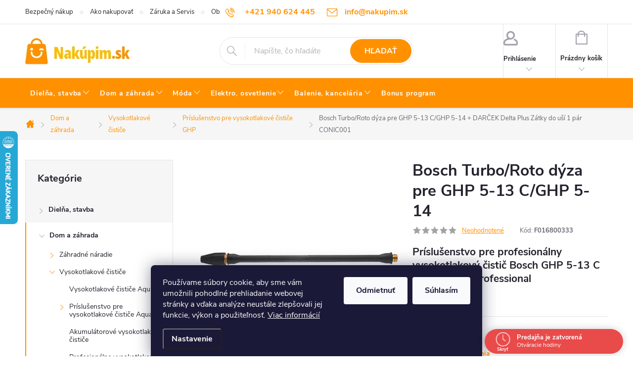

--- FILE ---
content_type: text/html; charset=utf-8
request_url: https://www.nakupim.sk/bosch-turbo-roto-dyza-pre-ghp-5-13-c-ghp-5-14/
body_size: 55861
content:
<!doctype html><html lang="sk" dir="ltr" class="header-background-light external-fonts-loaded"><head><meta charset="utf-8" /><meta name="viewport" content="width=device-width,initial-scale=1" /><title>F016800333 Bosch Turbo/Roto dýza pre GHP 5-13 C/GHP 5-14 - nakupim.sk</title><link rel="preconnect" href="https://cdn.myshoptet.com" /><link rel="dns-prefetch" href="https://cdn.myshoptet.com" /><link rel="preload" href="https://cdn.myshoptet.com/prj/dist/master/cms/libs/jquery/jquery-1.11.3.min.js" as="script" /><link href="https://cdn.myshoptet.com/prj/dist/master/cms/templates/frontend_templates/shared/css/font-face/source-sans-3.css" rel="stylesheet"><link href="https://cdn.myshoptet.com/prj/dist/master/cms/templates/frontend_templates/shared/css/font-face/exo-2.css" rel="stylesheet"><script>
dataLayer = [];
dataLayer.push({'shoptet' : {
    "pageId": 1030,
    "pageType": "productDetail",
    "currency": "EUR",
    "currencyInfo": {
        "decimalSeparator": ",",
        "exchangeRate": 1,
        "priceDecimalPlaces": 2,
        "symbol": "\u20ac",
        "symbolLeft": 0,
        "thousandSeparator": " "
    },
    "language": "sk",
    "projectId": 520396,
    "product": {
        "id": 7390,
        "guid": "4e57858a-1a28-11ed-b9dd-ecf4bbd5fcf2",
        "hasVariants": false,
        "codes": [
            {
                "code": "F016800333"
            }
        ],
        "code": "F016800333",
        "name": "Bosch Turbo\/Roto d\u00fdza pre GHP 5-13 C\/GHP 5-14  + DAR\u010cEK Delta Plus Z\u00e1tky do u\u0161\u00ed 1 p\u00e1r CONIC001",
        "appendix": "+ DAR\u010cEK Delta Plus Z\u00e1tky do u\u0161\u00ed 1 p\u00e1r CONIC001",
        "weight": 0,
        "manufacturer": "BOSCH",
        "manufacturerGuid": "1EF53349E11D6B6A800DDA0BA3DED3EE",
        "currentCategory": "Dom a z\u00e1hrada | Vysokotlakov\u00e9 \u010disti\u010de | Pr\u00edslu\u0161enstvo pre vysokotlakov\u00e9 \u010disti\u010de GHP",
        "currentCategoryGuid": "b2f75008-22e0-11ed-adb3-246e96436e9c",
        "defaultCategory": "Dom a z\u00e1hrada | Vysokotlakov\u00e9 \u010disti\u010de | Pr\u00edslu\u0161enstvo pre vysokotlakov\u00e9 \u010disti\u010de GHP",
        "defaultCategoryGuid": "b2f75008-22e0-11ed-adb3-246e96436e9c",
        "currency": "EUR",
        "priceWithVat": 74.819999999999993
    },
    "stocks": [
        {
            "id": "ext",
            "title": "Sklad",
            "isDeliveryPoint": 0,
            "visibleOnEshop": 1
        }
    ],
    "cartInfo": {
        "id": null,
        "freeShipping": false,
        "freeShippingFrom": null,
        "leftToFreeGift": {
            "formattedPrice": "300 \u20ac",
            "priceLeft": 300
        },
        "freeGift": false,
        "leftToFreeShipping": {
            "priceLeft": null,
            "dependOnRegion": null,
            "formattedPrice": null
        },
        "discountCoupon": [],
        "getNoBillingShippingPrice": {
            "withoutVat": 0,
            "vat": 0,
            "withVat": 0
        },
        "cartItems": [],
        "taxMode": "ORDINARY"
    },
    "cart": [],
    "customer": {
        "priceRatio": 1,
        "priceListId": 1,
        "groupId": null,
        "registered": false,
        "mainAccount": false
    }
}});
dataLayer.push({'cookie_consent' : {
    "marketing": "denied",
    "analytics": "denied"
}});
document.addEventListener('DOMContentLoaded', function() {
    shoptet.consent.onAccept(function(agreements) {
        if (agreements.length == 0) {
            return;
        }
        dataLayer.push({
            'cookie_consent' : {
                'marketing' : (agreements.includes(shoptet.config.cookiesConsentOptPersonalisation)
                    ? 'granted' : 'denied'),
                'analytics': (agreements.includes(shoptet.config.cookiesConsentOptAnalytics)
                    ? 'granted' : 'denied')
            },
            'event': 'cookie_consent'
        });
    });
});
</script>

<!-- Google Tag Manager -->
<script>(function(w,d,s,l,i){w[l]=w[l]||[];w[l].push({'gtm.start':
new Date().getTime(),event:'gtm.js'});var f=d.getElementsByTagName(s)[0],
j=d.createElement(s),dl=l!='dataLayer'?'&l='+l:'';j.async=true;j.src=
'https://www.googletagmanager.com/gtm.js?id='+i+dl;f.parentNode.insertBefore(j,f);
})(window,document,'script','dataLayer','GTM-K2RK9ZB2');</script>
<!-- End Google Tag Manager -->

<meta property="og:type" content="website"><meta property="og:site_name" content="nakupim.sk"><meta property="og:url" content="https://www.nakupim.sk/bosch-turbo-roto-dyza-pre-ghp-5-13-c-ghp-5-14/"><meta property="og:title" content="F016800333 Bosch Turbo/Roto dýza pre GHP 5-13 C/GHP 5-14 - nakupim.sk"><meta name="author" content="nakupim.sk"><meta name="web_author" content="Shoptet.sk"><meta name="dcterms.rightsHolder" content="www.nakupim.sk"><meta name="robots" content="index,follow"><meta property="og:image" content="https://cdn.myshoptet.com/usr/www.nakupim.sk/user/shop/big/7390_f016800333-bosch-turbo-roto-dyza-pre-ghp-5-13-c-ghp-5-14-3165140710909-.jpg?68d8089d"><meta property="og:description" content="Bosch Turbo/Roto dýza pre GHP 5-13 C/GHP 5-14 Professional od Bosch z kategórie Dielňa > Profesionálne náradie s obj. č. F.016.800.333 a EAN 3165140710909"><meta name="description" content="Bosch Turbo/Roto dýza pre GHP 5-13 C/GHP 5-14 Professional od Bosch z kategórie Dielňa > Profesionálne náradie s obj. č. F.016.800.333 a EAN 3165140710909"><meta property="product:price:amount" content="74.82"><meta property="product:price:currency" content="EUR"><style>:root {--color-primary: #FF9100;--color-primary-h: 34;--color-primary-s: 100%;--color-primary-l: 50%;--color-primary-hover: #FFBB00;--color-primary-hover-h: 44;--color-primary-hover-s: 100%;--color-primary-hover-l: 50%;--color-secondary: #FF9100;--color-secondary-h: 34;--color-secondary-s: 100%;--color-secondary-l: 50%;--color-secondary-hover: #FFBB00;--color-secondary-hover-h: 44;--color-secondary-hover-s: 100%;--color-secondary-hover-l: 50%;--color-tertiary: #7096C5;--color-tertiary-h: 213;--color-tertiary-s: 42%;--color-tertiary-l: 61%;--color-tertiary-hover: #000000;--color-tertiary-hover-h: 0;--color-tertiary-hover-s: 0%;--color-tertiary-hover-l: 0%;--color-header-background: #ffffff;--template-font: "Source Sans 3";--template-headings-font: "Exo 2";--header-background-url: url("[data-uri]");--cookies-notice-background: #1A1937;--cookies-notice-color: #F8FAFB;--cookies-notice-button-hover: #f5f5f5;--cookies-notice-link-hover: #27263f;--templates-update-management-preview-mode-content: "Náhľad aktualizácií šablóny je aktívny pre váš prehliadač."}</style>
    <script>var shoptet = shoptet || {};</script>
    <script src="https://cdn.myshoptet.com/prj/dist/master/shop/dist/main-3g-header.js.05f199e7fd2450312de2.js"></script>
<!-- User include --><!-- service 776(417) html code header -->
<link type="text/css" rel="stylesheet" media="all"  href="https://cdn.myshoptet.com/usr/paxio.myshoptet.com/user/documents/blank/style.css?v1602546"/>
<link href="https://cdn.myshoptet.com/prj/dist/master/shop/dist/font-shoptet-11.css.62c94c7785ff2cea73b2.css" rel="stylesheet">
<link href="https://cdn.myshoptet.com/usr/paxio.myshoptet.com/user/documents/blank/ikony.css?v9" rel="stylesheet">
<link type="text/css" rel="stylesheet" media="screen"  href="https://cdn.myshoptet.com/usr/paxio.myshoptet.com/user/documents/blank/preklady.css?v27" />
<link rel="stylesheet" href="https://cdn.myshoptet.com/usr/paxio.myshoptet.com/user/documents/blank/Slider/slick.css" />
<link rel="stylesheet" href="https://cdn.myshoptet.com/usr/paxio.myshoptet.com/user/documents/blank/Slider/slick-theme.css?v4" />
<link rel="stylesheet" href="https://cdn.myshoptet.com/usr/paxio.myshoptet.com/user/documents/blank/Slider/slick-classic.css?v3" />

<!-- api 690(337) html code header -->
<script>var ophWidgetData={"lang":"sk","link":"","logo":true,"turnOff":false,"expanded":true,"lunchShow":true,"checkHoliday":true,"showNextWeek":true,"showWidgetStart":"00:00","showWidgetEnd":"23:59","beforeOpenStore":"180","beforeCloseStore":"30","openingHours":[{"day":1,"openHour":"08:00","closeHour":"16:00","openPause":"11:30","closePause":"13:00","closed":false,"staticHourText":""},{"day":2,"openHour":"08:00","closeHour":"16:00","openPause":"11:30","closePause":"13:00","closed":false,"staticHourText":""},{"day":3,"openHour":"08:00","closeHour":"16:00","openPause":"11:30","closePause":"13:00","closed":false,"staticHourText":""},{"day":4,"openHour":"08:00","closeHour":"16:00","openPause":"11:30","closePause":"13:00","closed":false,"staticHourText":""},{"day":5,"openHour":"08:00","closeHour":"11:30","openPause":"","closePause":"","closed":false,"staticHourText":""},{"day":6,"openHour":"","closeHour":"","openPause":"","closePause":"","closed":true,"staticHourText":""},{"day":7,"openHour":"","closeHour":"","openPause":"","closePause":"","closed":true,"staticHourText":""}],"excludes":[{"date":"2024-03-29","openHour":"","closeHour":"","openPause":"","closePause":"","closed":true,"text":"Ve\u013ek\u00e1 noc"},{"date":"2024-03-30","openHour":"","closeHour":"","openPause":"","closePause":"","closed":true,"text":"Ve\u013ek\u00e1 noc"},{"date":"2024-03-31","openHour":"","closeHour":"","openPause":"","closePause":"","closed":true,"text":"Ve\u013ek\u00e1 noc"},{"date":"2024-04-01","openHour":"","closeHour":"","openPause":"","closePause":"","closed":true,"text":"Ve\u013ek\u00e1 noc"},{"date":"2024-06-14","openHour":"","closeHour":"","openPause":"","closePause":"","closed":true,"text":""},{"date":"2024-09-17","openHour":"","closeHour":"","openPause":"","closePause":"","closed":true,"text":""},{"date":"2024-10-18","openHour":"","closeHour":"","openPause":"","closePause":"","closed":true,"text":""},{"date":"2024-11-07","openHour":"08:00","closeHour":"14:00","openPause":"11:30","closePause":"13:00","closed":false,"text":""},{"date":"2024-11-08","openHour":"","closeHour":"","openPause":"","closePause":"","closed":true,"text":""},{"date":"2024-12-27","openHour":"","closeHour":"","openPause":"","closePause":"","closed":true,"text":""},{"date":"2024-12-31","openHour":"","closeHour":"","openPause":"","closePause":"","closed":true,"text":""},{"date":"2025-02-07","openHour":"","closeHour":"","openPause":"","closePause":"","closed":true,"text":""},{"date":"2025-05-16","openHour":"","closeHour":"","openPause":"","closePause":"","closed":true,"text":""},{"date":"2025-06-06","openHour":"","closeHour":"","openPause":"","closePause":"","closed":true,"text":""},{"date":"2025-07-08","openHour":"","closeHour":"","openPause":"","closePause":"","closed":true,"text":"dovolenka"},{"date":"2025-07-09","openHour":"","closeHour":"","openPause":"","closePause":"","closed":true,"text":"dovolenka"},{"date":"2025-07-10","openHour":"","closeHour":"","openPause":"","closePause":"","closed":true,"text":"dovolenka"},{"date":"2025-07-11","openHour":"","closeHour":"","openPause":"","closePause":"","closed":true,"text":"dovolenka"},{"date":"2025-07-12","openHour":"","closeHour":"","openPause":"","closePause":"","closed":true,"text":"dovolenka"},{"date":"2025-07-13","openHour":"","closeHour":"","openPause":"","closePause":"","closed":true,"text":"dovolenka"},{"date":"2025-07-14","openHour":"","closeHour":"","openPause":"","closePause":"","closed":true,"text":"dovolenka"},{"date":"2025-07-15","openHour":"","closeHour":"","openPause":"","closePause":"","closed":true,"text":"dovolenka"},{"date":"2025-08-07","openHour":"","closeHour":"","openPause":"","closePause":"","closed":true,"text":"kamenn\u00e1 predaj\u0148a zatvoren\u00e1"},{"date":"2025-08-08","openHour":"","closeHour":"","openPause":"","closePause":"","closed":true,"text":"kamenn\u00e1 predaj\u0148a zatvoren\u00e1"},{"date":"2025-08-11","openHour":"","closeHour":"","openPause":"","closePause":"","closed":true,"text":"kamenn\u00e1 predaj\u0148a zatvoren\u00e1"},{"date":"2025-08-12","openHour":"","closeHour":"","openPause":"","closePause":"","closed":true,"text":"kamenn\u00e1 predaj\u0148a zatvoren\u00e1"},{"date":"2025-08-15","openHour":"","closeHour":"","openPause":"","closePause":"","closed":true,"text":"kamenn\u00e1 predaj\u0148a zatvoren\u00e1\t"},{"date":"2025-08-28","openHour":"","closeHour":"","openPause":"","closePause":"","closed":true,"text":"kamenn\u00e1 predaj\u0148a zatvoren\u00e1\t"},{"date":"2025-09-01","openHour":"","closeHour":"","openPause":"","closePause":"","closed":true,"text":"kamenn\u00e1 predaj\u0148a zatvoren\u00e1 "},{"date":"2025-09-02","openHour":"","closeHour":"","openPause":"","closePause":"","closed":true,"text":"kamenn\u00e1 predaj\u0148a zatvoren\u00e1\t"},{"date":"2025-09-03","openHour":"","closeHour":"","openPause":"","closePause":"","closed":true,"text":"kamenn\u00e1 predaj\u0148a zatvoren\u00e1\t"},{"date":"2025-09-04","openHour":"","closeHour":"","openPause":"","closePause":"","closed":true,"text":"kamenn\u00e1 predaj\u0148a zatvoren\u00e1\t"},{"date":"2025-09-05","openHour":"","closeHour":"","openPause":"","closePause":"","closed":true,"text":"kamenn\u00e1 predaj\u0148a zatvoren\u00e1\t"},{"date":"2025-09-17","openHour":"","closeHour":"","openPause":"","closePause":"","closed":true,"text":"kamenn\u00e1 predaj\u0148a zatvoren\u00e1\t"},{"date":"2025-10-13","openHour":"","closeHour":"","openPause":"","closePause":"","closed":true,"text":"kamenn\u00e1 predaj\u0148a zatvoren\u00e1"},{"date":"2025-11-11","openHour":"08:00","closeHour":"11:30","openPause":"","closePause":"","closed":false,"text":""},{"date":"2025-11-12","openHour":"08:00","closeHour":"11:30","openPause":"","closePause":"","text":""},{"date":"2025-12-20","openHour":"08:00","closeHour":"11:30","openPause":"","closePause":"","closed":false,"text":""},{"date":"2025-12-24","openHour":"08:00","closeHour":"11:30","openPause":"","closePause":"","closed":false,"text":""},{"date":"2025-12-29","openHour":"","closeHour":"","openPause":"","closePause":"","closed":true,"text":"invent\u00fara"},{"date":"2025-12-30","openHour":"08:00","closeHour":"11:30","openPause":"","closePause":"","closed":false,"text":""},{"date":"2025-12-31","openHour":"","closeHour":"","openPause":"","closePause":"","closed":true,"text":""},{"date":"2026-01-02","openHour":"","closeHour":"","openPause":"","closePause":"","closed":true,"text":"invent\u00fara"},{"date":"2026-01-07","openHour":"13:00","closeHour":"16:00","openPause":"","closePause":"","closed":false,"text":""},{"date":"2026-01-14","openHour":"","closeHour":"","openPause":"","closePause":"","closed":true,"text":"kamenn\u00e1 predaj\u0148a zatvoren\u00e1"}],"holidayList":["01-01","06-01","01-05","05-07","29-08","15-09","01-11","24-12","25-12","26-12"],"todayLongFormat":true,"logoFilemanager":"","colors":{"bg_header_color":"","bg_logo_color":"","bg_title_color":"","bg_preopen_color":"#03a9f4","bg_open_color":"#4caf50","bg_pause_color":"#ff9800","bg_preclose_color":"#ff6f00","bg_close_color":"#e94b4b","color_exception_day":"#e94b4b"},"address":"Predaj\u0148a - Kr\u00e1\u013eovsk\u00e1 796\/43 (are\u00e1l EN Park) 92701 \u0160a\u013ea","icon":"icon-03","bottomPosition":"0","showDetailOnExpand":true,"disableDetail":false,"disableDetailTable":false,"hideOnMobile":false,"hideOnCheckout":false,"weekTurnOff":[],"directPosition":"rtl"}</script>
<!-- api 1004(637) html code header -->
<script>
                /* Ellity */      
                /* Compatibility */
                     
      window.mehub = window.mehub || {};
      window.mehub.bonus = {
        businessId: 'f14cab79-b785-4637-bbda-43e252e706c6',
        addonId: '5fdb4c42-1596-4bc1-9026-addfd6cf0cc1'
      }
    
                /* Latest */
                           
      window.ellity = window.ellity || {};
      window.ellity.bonus = {
        businessId: 'f14cab79-b785-4637-bbda-43e252e706c6',
        addonId: '5fdb4c42-1596-4bc1-9026-addfd6cf0cc1'
      }
    
                /* Extensions */
                
                </script>
<!-- service 690(337) html code header -->
<link href="https://cdn.myshoptet.com/usr/mcore.myshoptet.com/user/documents/upload/addon01/ophWidget.min.css?v=1.6.9" rel="stylesheet" />


<!-- service 1004(637) html code header -->
<script src="https://mehub-framework.web.app/main.bundle.js?v=1"></script>
<!-- service 1462(1076) html code header -->
<link rel="stylesheet" href="https://cdn.myshoptet.com/usr/webotvurci.myshoptet.com/user/documents/plugin-product-interconnection/css/all.min.css?v=27"> 
<!-- service 1570(1164) html code header -->
<link rel="stylesheet" href="https://cdn.myshoptet.com/usr/shoptet.tomashlad.eu/user/documents/extras/products-auto-load/screen.css?v=0011">
<!-- service 708(354) html code header -->
<link href="https://cdn.myshoptet.com/usr/302565.myshoptet.com/user/documents/assets/gifts/fv-studio-app-gifts.css?25.4.29" rel="stylesheet">
<link href="https://cdn.myshoptet.com/usr/302565.myshoptet.com/user/documents/assets/gifts/fv-studio-app-gifts.Classic.css?25.4.29" rel="stylesheet">

<style>
.ordering-process.id--9 [id~=free-gift-wrapper] ul li:hover,
.ordering-process.id--9 [class~=free-gifts-wrapper] ul li:hover,
.content-window.cart-window [class~=free-gifts-wrapper] ul li:hover {
    border-color: #FF9100;
}

.ordering-process.id--9 [id~=free-gift-wrapper] ul li:not(.hidden-colorbox-visible),
.ordering-process.id--9 [class~=free-gifts-wrapper] ul li.active,
.content-window.cart-window [class~=free-gifts-wrapper] ul li.active {
    border-color: #FF9100;
    border-width: 2px;
}

.fvstudio-delivery-info-single-gift {
border-color: #FF9100;
}

</style>
<!-- service 1709(1293) html code header -->
<style>
.shkRecapImgExtension {
    float: left;
    width: 50px;
    margin-right: 6px;
    margin-bottom: 2px;
}
.shkRecapImgExtension:not(:nth-of-type(1)) {
  display: none;
}

@media only screen and (max-width: 1200px) and (min-width: 992px) {
    .shkRecapImgExtension {
        width: 38px;
    }
    .template-13 .shkRecapImgExtension {
        margin-right: 0;
        margin-bottom: 5px;
        width: 100%;
    }
}
@media only screen and (max-width: 360px) {
	.shkRecapImgExtension {
        width: 38px;
    }
}
.template-08 #checkout-recapitulation a,
.template-06 #checkout-recapitulation a {
	display: inline;
}
@media only screen and (max-width: 760px) and (min-width: 640px) {
	.template-08 .shkRecapImgExtension {
		margin-right: 0;
        margin-bottom: 5px;
        width: 100%;
	}
  .template-08 #checkout-recapitulation a {
  	display: inline-block;
  }
}

@media only screen and (max-width: 992px) and (min-width: 640px) {
    .template-05 .shkRecapImgExtension,
    .template-04 .shkRecapImgExtension {
        width: 38px;
    }
}
</style>
<!-- project html code header -->
<!-- Google Tag Manager -->
<script>(function(w,d,s,l,i){w[l]=w[l]||[];w[l].push({'gtm.start':
new Date().getTime(),event:'gtm.js'});var f=d.getElementsByTagName(s)[0],
j=d.createElement(s),dl=l!='dataLayer'?'&l='+l:'';j.async=true;j.src=
'https://www.googletagmanager.com/gtm.js?id='+i+dl;f.parentNode.insertBefore(j,f);
})(window,document,'script','dataLayer','GTM-K2RK9ZB2');</script>
<!-- End Google Tag Manager -->

<style>
  ul.menu-level-1 > li > a {padding-left: 10px !important; padding-right: 10px !important;}
  ul.menu-level-1 > li > a > .submenu-arrow {padding-left: 3px !important;}

	ul.menu-level-2 {padding: 18px 0px 0px 0px !important; align-items: start;}
  ul.menu-level-2 > li > div {align-items: start !important;}

  ul.menu-level-3.has-more-items {height: fit-content !important;}
  ul.menu-level-3 > li {width: 100% !important;}
  
  .p-detail-inner-header > h1 {font-size: 2em;}
  h1.category-title {font-size: 2em;}
  .description-inner h2 {font-size: 1.7em;}
  .p-short-description > h3 {font-size: 1.5em;}
  .description-inner h3 {font-size: 1.5em;}
  .category-perex h3 {font-size: 1.5em;}

  .news-item-detail h1 {font-size: 2em;}
  .news-item-detail h2 {font-size: 1.7em;}
  .news-item-detail h3 {font-size: 1.5em;}

  /*.p-in-in > a {padding-right: 0px !important;}*/
  div.p-in-in {padding-bottom: 40px !important;}
  .products-block.products .p .name {overflow: visible !important;}
  
  .extended-description .detail-parameters td, .extended-description .detail-parameters th {padding-left: 0px; padding-right: 0px;}

  table.detail-parameters tbody tr.sold-out td {display: none;}
  
  button.cookiesSetting__uncheckLink {background-color: #000000; color: #FFFFFF;}
  button.cookiesSetting__button {background-color: #000000; color: #FFFFFF;}
  button.cookiesSetting__uncheckLink:hover {background-color: #E5E8EA; color: #FFFFFF;}
  button.cookiesSetting__button:hover {background-color: #E5E8EA; color: #FFFFFF;}

  /* nezobraziť Doplnok názvu v kategóriách */
  .product-appendix {display: none !important;}
  .flag-gift {display: none !important;}

	a.carousel-control {opacity: 0.4 !important;}
</style>

<style>
/* ÚPARVA BARVY POZADÍ SYSTÉMOVÝCH PŘÍZNAKŮ (ŠTÍTKŮ) */

.flag.flag-action {background-color: #FF0000;} /* PŘÍZNAK AKCE */
.flag.flag-new {background-color: #009901;} /* PŘÍZNAK NOVINKA */
.flag.flag-discount {background-color: #FF0000;} /* SLEVOVÉ KOLEČKO */

/* ODSTRANĚNÍ ZNAMÉNKA PLUS V MODRÉM KOLEČKU U DOPLŇKU K NÁZVU PRODUKTU */

.product-appendix::before {display: none !important;}

/* PŘIDÁNÍ E-MAILOVÉ ADRESY DO HLAVIČKY WEBU */

@media screen and (min-width: 1200px){
.top-navigation-bar .project-email {display: inline-block;font-size: 16px;font-weight: bold;margin-left: 24px;color: var(--color-primary);}
a.project-email::before {content: '\e910';font-size: 16px;}
}
@media screen and (min-width: 360px) and (max-width: 767px){
.top-navigation-contacts{display: block !important;}
.top-navigation-contacts .project-phone{display: none !important;}
.top-navigation-contacts .project-email{display: block !important;position: absolute;right: 164px;top: 15px;color: #7096C5;}
a.project-email::before {content: '\e910';}
.top-navigation-contacts .project-email span{display: none;}
}

/* ZMĚNA BARVY POZADÍ HLAVNÍHO MENU */

@media screen and (min-width: 768px) {
#header::after{background-color: #FF9100;} /* BARVA POZADÍ MENU */
.navigation-in {background-color: transparent;}
.navigation-in > ul > li > a, .submenu-arrow::after {color: #fff;} /* BARVA TEXTU V MENU */
.menu-helper::after {color: #fff;} /* BARVA HAMBURGERU */
}

/* TLAČÍTKA SE ZAOBALENÝMI ROHY */

.btn:not(.cart-count), .compact-form .form-control, .pagination > a, .pagination > strong, a.login-btn{border-radius: 30px;}
</style>
<!-- /User include --><link rel="shortcut icon" href="/favicon.ico" type="image/x-icon" /><link rel="canonical" href="https://www.nakupim.sk/bosch-turbo-roto-dyza-pre-ghp-5-13-c-ghp-5-14/" />    <script>
        var _hwq = _hwq || [];
        _hwq.push(['setKey', '970DF733F66D50CCE96E192252E39305']);
        _hwq.push(['setTopPos', '200']);
        _hwq.push(['showWidget', '21']);
        (function() {
            var ho = document.createElement('script');
            ho.src = 'https://sk.im9.cz/direct/i/gjs.php?n=wdgt&sak=970DF733F66D50CCE96E192252E39305';
            var s = document.getElementsByTagName('script')[0]; s.parentNode.insertBefore(ho, s);
        })();
    </script>
<script>!function(){var t={9196:function(){!function(){var t=/\[object (Boolean|Number|String|Function|Array|Date|RegExp)\]/;function r(r){return null==r?String(r):(r=t.exec(Object.prototype.toString.call(Object(r))))?r[1].toLowerCase():"object"}function n(t,r){return Object.prototype.hasOwnProperty.call(Object(t),r)}function e(t){if(!t||"object"!=r(t)||t.nodeType||t==t.window)return!1;try{if(t.constructor&&!n(t,"constructor")&&!n(t.constructor.prototype,"isPrototypeOf"))return!1}catch(t){return!1}for(var e in t);return void 0===e||n(t,e)}function o(t,r,n){this.b=t,this.f=r||function(){},this.d=!1,this.a={},this.c=[],this.e=function(t){return{set:function(r,n){u(c(r,n),t.a)},get:function(r){return t.get(r)}}}(this),i(this,t,!n);var e=t.push,o=this;t.push=function(){var r=[].slice.call(arguments,0),n=e.apply(t,r);return i(o,r),n}}function i(t,n,o){for(t.c.push.apply(t.c,n);!1===t.d&&0<t.c.length;){if("array"==r(n=t.c.shift()))t:{var i=n,a=t.a;if("string"==r(i[0])){for(var f=i[0].split("."),s=f.pop(),p=(i=i.slice(1),0);p<f.length;p++){if(void 0===a[f[p]])break t;a=a[f[p]]}try{a[s].apply(a,i)}catch(t){}}}else if("function"==typeof n)try{n.call(t.e)}catch(t){}else{if(!e(n))continue;for(var l in n)u(c(l,n[l]),t.a)}o||(t.d=!0,t.f(t.a,n),t.d=!1)}}function c(t,r){for(var n={},e=n,o=t.split("."),i=0;i<o.length-1;i++)e=e[o[i]]={};return e[o[o.length-1]]=r,n}function u(t,o){for(var i in t)if(n(t,i)){var c=t[i];"array"==r(c)?("array"==r(o[i])||(o[i]=[]),u(c,o[i])):e(c)?(e(o[i])||(o[i]={}),u(c,o[i])):o[i]=c}}window.DataLayerHelper=o,o.prototype.get=function(t){var r=this.a;t=t.split(".");for(var n=0;n<t.length;n++){if(void 0===r[t[n]])return;r=r[t[n]]}return r},o.prototype.flatten=function(){this.b.splice(0,this.b.length),this.b[0]={},u(this.a,this.b[0])}}()}},r={};function n(e){var o=r[e];if(void 0!==o)return o.exports;var i=r[e]={exports:{}};return t[e](i,i.exports,n),i.exports}n.n=function(t){var r=t&&t.__esModule?function(){return t.default}:function(){return t};return n.d(r,{a:r}),r},n.d=function(t,r){for(var e in r)n.o(r,e)&&!n.o(t,e)&&Object.defineProperty(t,e,{enumerable:!0,get:r[e]})},n.o=function(t,r){return Object.prototype.hasOwnProperty.call(t,r)},function(){"use strict";n(9196)}()}();</script>    <!-- Global site tag (gtag.js) - Google Analytics -->
    <script async src="https://www.googletagmanager.com/gtag/js?id=G-GRS27Y9W77"></script>
    <script>
        
        window.dataLayer = window.dataLayer || [];
        function gtag(){dataLayer.push(arguments);}
        

                    console.debug('default consent data');

            gtag('consent', 'default', {"ad_storage":"denied","analytics_storage":"denied","ad_user_data":"denied","ad_personalization":"denied","wait_for_update":500});
            dataLayer.push({
                'event': 'default_consent'
            });
        
        gtag('js', new Date());

        
                gtag('config', 'G-GRS27Y9W77', {"groups":"GA4","send_page_view":false,"content_group":"productDetail","currency":"EUR","page_language":"sk"});
        
        
        
        
        
        
                    gtag('event', 'page_view', {"send_to":"GA4","page_language":"sk","content_group":"productDetail","currency":"EUR"});
        
                gtag('set', 'currency', 'EUR');

        gtag('event', 'view_item', {
            "send_to": "UA",
            "items": [
                {
                    "id": "F016800333",
                    "name": "Bosch Turbo\/Roto d\u00fdza pre GHP 5-13 C\/GHP 5-14  + DAR\u010cEK Delta Plus Z\u00e1tky do u\u0161\u00ed 1 p\u00e1r CONIC001",
                    "category": "Dom a z\u00e1hrada \/ Vysokotlakov\u00e9 \u010disti\u010de \/ Pr\u00edslu\u0161enstvo pre vysokotlakov\u00e9 \u010disti\u010de GHP",
                                        "brand": "BOSCH",
                                                            "price": 60.83
                }
            ]
        });
        
        
        
        
        
                    gtag('event', 'view_item', {"send_to":"GA4","page_language":"sk","content_group":"productDetail","value":60.829999999999998,"currency":"EUR","items":[{"item_id":"F016800333","item_name":"Bosch Turbo\/Roto d\u00fdza pre GHP 5-13 C\/GHP 5-14  + DAR\u010cEK Delta Plus Z\u00e1tky do u\u0161\u00ed 1 p\u00e1r CONIC001","item_brand":"BOSCH","item_category":"Dom a z\u00e1hrada","item_category2":"Vysokotlakov\u00e9 \u010disti\u010de","item_category3":"Pr\u00edslu\u0161enstvo pre vysokotlakov\u00e9 \u010disti\u010de GHP","price":60.829999999999998,"quantity":1,"index":0}]});
        
        
        
        
        
        
        
        document.addEventListener('DOMContentLoaded', function() {
            if (typeof shoptet.tracking !== 'undefined') {
                for (var id in shoptet.tracking.bannersList) {
                    gtag('event', 'view_promotion', {
                        "send_to": "UA",
                        "promotions": [
                            {
                                "id": shoptet.tracking.bannersList[id].id,
                                "name": shoptet.tracking.bannersList[id].name,
                                "position": shoptet.tracking.bannersList[id].position
                            }
                        ]
                    });
                }
            }

            shoptet.consent.onAccept(function(agreements) {
                if (agreements.length !== 0) {
                    console.debug('gtag consent accept');
                    var gtagConsentPayload =  {
                        'ad_storage': agreements.includes(shoptet.config.cookiesConsentOptPersonalisation)
                            ? 'granted' : 'denied',
                        'analytics_storage': agreements.includes(shoptet.config.cookiesConsentOptAnalytics)
                            ? 'granted' : 'denied',
                                                                                                'ad_user_data': agreements.includes(shoptet.config.cookiesConsentOptPersonalisation)
                            ? 'granted' : 'denied',
                        'ad_personalization': agreements.includes(shoptet.config.cookiesConsentOptPersonalisation)
                            ? 'granted' : 'denied',
                        };
                    console.debug('update consent data', gtagConsentPayload);
                    gtag('consent', 'update', gtagConsentPayload);
                    dataLayer.push(
                        { 'event': 'update_consent' }
                    );
                }
            });
        });
    </script>
<script>
    (function(t, r, a, c, k, i, n, g) { t['ROIDataObject'] = k;
    t[k]=t[k]||function(){ (t[k].q=t[k].q||[]).push(arguments) },t[k].c=i;n=r.createElement(a),
    g=r.getElementsByTagName(a)[0];n.async=1;n.src=c;g.parentNode.insertBefore(n,g)
    })(window, document, 'script', '//www.heureka.sk/ocm/sdk.js?source=shoptet&version=2&page=product_detail', 'heureka', 'sk');

    heureka('set_user_consent', 0);
</script>
</head><body class="desktop id-1030 in-prislusenstvo-pre-vysokotlakove-cistice-ghp template-11 type-product type-detail multiple-columns-body columns-mobile-2 columns-3 blank-mode blank-mode-css ums_forms_redesign--off ums_a11y_category_page--on ums_discussion_rating_forms--off ums_flags_display_unification--on ums_a11y_login--on mobile-header-version-1">
        <div id="fb-root"></div>
        <script>
            window.fbAsyncInit = function() {
                FB.init({
                    autoLogAppEvents : true,
                    xfbml            : true,
                    version          : 'v24.0'
                });
            };
        </script>
        <script async defer crossorigin="anonymous" src="https://connect.facebook.net/sk_SK/sdk.js#xfbml=1&version=v24.0"></script>
<!-- Google Tag Manager (noscript) -->
<noscript><iframe src="https://www.googletagmanager.com/ns.html?id=GTM-K2RK9ZB2"
height="0" width="0" style="display:none;visibility:hidden"></iframe></noscript>
<!-- End Google Tag Manager (noscript) -->

    <div class="siteCookies siteCookies--bottom siteCookies--dark js-siteCookies" role="dialog" data-testid="cookiesPopup" data-nosnippet>
        <div class="siteCookies__form">
            <div class="siteCookies__content">
                <div class="siteCookies__text">
                    Používame súbory cookie, aby sme vám umožnili pohodlné prehliadanie webovej stránky a vďaka analýze neustále zlepšovali jej funkcie, výkon a použiteľnosť. <a href="https://www.nakupim.sk/podmienky-ochrany-osobnych-udajov/" target="_blank" rel="noopener noreferrer">Viac informácií</a>
                </div>
                <p class="siteCookies__links">
                    <button class="siteCookies__link js-cookies-settings" aria-label="Nastavenia cookies" data-testid="cookiesSettings">Nastavenie</button>
                </p>
            </div>
            <div class="siteCookies__buttonWrap">
                                    <button class="siteCookies__button js-cookiesConsentSubmit" value="reject" aria-label="Odmietnuť cookies" data-testid="buttonCookiesReject">Odmietnuť</button>
                                <button class="siteCookies__button js-cookiesConsentSubmit" value="all" aria-label="Prijať cookies" data-testid="buttonCookiesAccept">Súhlasím</button>
            </div>
        </div>
        <script>
            document.addEventListener("DOMContentLoaded", () => {
                const siteCookies = document.querySelector('.js-siteCookies');
                document.addEventListener("scroll", shoptet.common.throttle(() => {
                    const st = document.documentElement.scrollTop;
                    if (st > 1) {
                        siteCookies.classList.add('siteCookies--scrolled');
                    } else {
                        siteCookies.classList.remove('siteCookies--scrolled');
                    }
                }, 100));
            });
        </script>
    </div>
<a href="#content" class="skip-link sr-only">Prejsť na obsah</a><div class="overall-wrapper"><div class="user-action"><div class="container">
    <div class="user-action-in">
                    <div id="login" class="user-action-login popup-widget login-widget" role="dialog" aria-labelledby="loginHeading">
        <div class="popup-widget-inner">
                            <h2 id="loginHeading">Prihlásenie k vášmu účtu</h2><div id="customerLogin"><form action="/action/Customer/Login/" method="post" id="formLoginIncluded" class="csrf-enabled formLogin" data-testid="formLogin"><input type="hidden" name="referer" value="" /><div class="form-group"><div class="input-wrapper email js-validated-element-wrapper no-label"><input type="email" name="email" class="form-control" autofocus placeholder="E-mailová adresa (napr. jan@novak.sk)" data-testid="inputEmail" autocomplete="email" required /></div></div><div class="form-group"><div class="input-wrapper password js-validated-element-wrapper no-label"><input type="password" name="password" class="form-control" placeholder="Heslo" data-testid="inputPassword" autocomplete="current-password" required /><span class="no-display">Nemôžete vyplniť toto pole</span><input type="text" name="surname" value="" class="no-display" /></div></div><div class="form-group"><div class="login-wrapper"><button type="submit" class="btn btn-secondary btn-text btn-login" data-testid="buttonSubmit">Prihlásiť sa</button><div class="password-helper"><a href="/registracia/" data-testid="signup" rel="nofollow">Nová registrácia</a><a href="/klient/zabudnute-heslo/" rel="nofollow">Zabudnuté heslo</a></div></div></div></form>
</div>                    </div>
    </div>

                            <div id="cart-widget" class="user-action-cart popup-widget cart-widget loader-wrapper" data-testid="popupCartWidget" role="dialog" aria-hidden="true">
    <div class="popup-widget-inner cart-widget-inner place-cart-here">
        <div class="loader-overlay">
            <div class="loader"></div>
        </div>
    </div>

    <div class="cart-widget-button">
        <a href="/kosik/" class="btn btn-conversion" id="continue-order-button" rel="nofollow" data-testid="buttonNextStep">Pokračovať do košíka</a>
    </div>
</div>
            </div>
</div>
</div><div class="top-navigation-bar" data-testid="topNavigationBar">

    <div class="container">

        <div class="top-navigation-contacts">
            <strong>Zákaznícka podpora:</strong><a href="tel:+421940624445" class="project-phone" aria-label="Zavolať na +421940624445" data-testid="contactboxPhone"><span>+421 940 624 445</span></a><a href="mailto:info@nakupim.sk" class="project-email" data-testid="contactboxEmail"><span>info@nakupim.sk</span></a>        </div>

                            <div class="top-navigation-menu">
                <div class="top-navigation-menu-trigger"></div>
                <ul class="top-navigation-bar-menu">
                                            <li class="top-navigation-menu-item-850">
                            <a href="/bezpecny-nakup/">Bezpečný nákup</a>
                        </li>
                                            <li class="top-navigation-menu-item-27">
                            <a href="/ako-nakupovat/">Ako nakupovať</a>
                        </li>
                                            <li class="top-navigation-menu-item-853">
                            <a href="/zaruka-a-servis/">Záruka a Servis</a>
                        </li>
                                            <li class="top-navigation-menu-item-39">
                            <a href="/obchodne-podmienky/">Obchodné podmienky</a>
                        </li>
                                            <li class="top-navigation-menu-item-787">
                            <a href="/platby-a-doprava/">Platby a Doprava</a>
                        </li>
                                            <li class="top-navigation-menu-item-1075">
                            <a href="/blog-bosch-naradie/">Blog Bosch náradie</a>
                        </li>
                                            <li class="top-navigation-menu-item-16248">
                            <a href="/bonus-program/">Bonus program</a>
                        </li>
                                            <li class="top-navigation-menu-item-29">
                            <a href="/kontakty/">Kontakty</a>
                        </li>
                                    </ul>
                <ul class="top-navigation-bar-menu-helper"></ul>
            </div>
        
        <div class="top-navigation-tools top-navigation-tools--language">
            <div class="responsive-tools">
                <a href="#" class="toggle-window" data-target="search" aria-label="Hľadať" data-testid="linkSearchIcon"></a>
                                                            <a href="#" class="toggle-window" data-target="login"></a>
                                                    <a href="#" class="toggle-window" data-target="navigation" aria-label="Menu" data-testid="hamburgerMenu"></a>
            </div>
                        <button class="top-nav-button top-nav-button-login toggle-window" type="button" data-target="login" aria-haspopup="dialog" aria-controls="login" aria-expanded="false" data-testid="signin"><span>Prihlásenie</span></button>        </div>

    </div>

</div>
<header id="header"><div class="container navigation-wrapper">
    <div class="header-top">
        <div class="site-name-wrapper">
            <div class="site-name"><a href="/" data-testid="linkWebsiteLogo"><img src="https://cdn.myshoptet.com/usr/www.nakupim.sk/user/logos/nakupim-sk-6.png" alt="nakupim.sk" fetchpriority="low" /></a></div>        </div>
        <div class="search" itemscope itemtype="https://schema.org/WebSite">
            <meta itemprop="headline" content="Príslušenstvo pre vysokotlakové čističe GHP"/><meta itemprop="url" content="https://www.nakupim.sk"/><meta itemprop="text" content="Bosch Turbo/Roto dýza pre GHP 5-13 C/GHP 5-14 Professional od Bosch z kategórie Dielňa &amp;gt; Profesionálne náradie s obj. č. F.016.800.333 a EAN 3165140710909"/>            <form action="/action/ProductSearch/prepareString/" method="post"
    id="formSearchForm" class="search-form compact-form js-search-main"
    itemprop="potentialAction" itemscope itemtype="https://schema.org/SearchAction" data-testid="searchForm">
    <fieldset>
        <meta itemprop="target"
            content="https://www.nakupim.sk/vyhladavanie/?string={string}"/>
        <input type="hidden" name="language" value="sk"/>
        
            
<input
    type="search"
    name="string"
        class="query-input form-control search-input js-search-input"
    placeholder="Napíšte, čo hľadáte"
    autocomplete="off"
    required
    itemprop="query-input"
    aria-label="Vyhľadávanie"
    data-testid="searchInput"
>
            <button type="submit" class="btn btn-default" data-testid="searchBtn">Hľadať</button>
        
    </fieldset>
</form>
        </div>
        <div class="navigation-buttons">
                
    <a href="/kosik/" class="btn btn-icon toggle-window cart-count" data-target="cart" data-hover="true" data-redirect="true" data-testid="headerCart" rel="nofollow" aria-haspopup="dialog" aria-expanded="false" aria-controls="cart-widget">
        
                <span class="sr-only">Nákupný košík</span>
        
            <span class="cart-price visible-lg-inline-block" data-testid="headerCartPrice">
                                    Prázdny košík                            </span>
        
    
            </a>
        </div>
    </div>
    <nav id="navigation" aria-label="Hlavné menu" data-collapsible="true"><div class="navigation-in menu"><ul class="menu-level-1" role="menubar" data-testid="headerMenuItems"><li class="menu-item-718 ext" role="none"><a href="/dielna--stavba/" data-testid="headerMenuItem" role="menuitem" aria-haspopup="true" aria-expanded="false"><b>Dielňa, stavba</b><span class="submenu-arrow"></span></a><ul class="menu-level-2" aria-label="Dielňa, stavba" tabindex="-1" role="menu"><li class="menu-item-16237 has-third-level" role="none"><a href="/vyhodne-sety-bosch/" class="menu-image" data-testid="headerMenuItem" tabindex="-1" aria-hidden="true"><img src="data:image/svg+xml,%3Csvg%20width%3D%22140%22%20height%3D%22100%22%20xmlns%3D%22http%3A%2F%2Fwww.w3.org%2F2000%2Fsvg%22%3E%3C%2Fsvg%3E" alt="" aria-hidden="true" width="140" height="100"  data-src="https://cdn.myshoptet.com/usr/www.nakupim.sk/user/categories/thumb/vyhodne-sety-naradia-bosch.jpg" fetchpriority="low" /></a><div><a href="/vyhodne-sety-bosch/" data-testid="headerMenuItem" role="menuitem"><span>Výhodné sety Bosch</span></a>
                                                    <ul class="menu-level-3" role="menu">
                                                                    <li class="menu-item-5259" role="none">
                                        <a href="/supravy-naradia-bosch-professional/" data-testid="headerMenuItem" role="menuitem">
                                            Súpravy náradia Bosch Professional</a>,                                    </li>
                                                                    <li class="menu-item-16234" role="none">
                                        <a href="/supravy-prislusenstva-bosch-professional/" data-testid="headerMenuItem" role="menuitem">
                                            Súpravy príslušenstva Bosch Professional</a>,                                    </li>
                                                                    <li class="menu-item-16240" role="none">
                                        <a href="/supravy-meracej-techniky-bosch-professional/" data-testid="headerMenuItem" role="menuitem">
                                            Súpravy meracej techniky Bosch Professional</a>                                    </li>
                                                            </ul>
                        </div></li><li class="menu-item-973" role="none"><a href="/akumulatorove-radia-a-reproduktory/" class="menu-image" data-testid="headerMenuItem" tabindex="-1" aria-hidden="true"><img src="data:image/svg+xml,%3Csvg%20width%3D%22140%22%20height%3D%22100%22%20xmlns%3D%22http%3A%2F%2Fwww.w3.org%2F2000%2Fsvg%22%3E%3C%2Fsvg%3E" alt="" aria-hidden="true" width="140" height="100"  data-src="https://cdn.myshoptet.com/usr/www.nakupim.sk/user/categories/thumb/stavebne-radio-bosch.jpg" fetchpriority="low" /></a><div><a href="/akumulatorove-radia-a-reproduktory/" data-testid="headerMenuItem" role="menuitem"><span>Akumulátorové rádiá a reproduktory</span></a>
                        </div></li><li class="menu-item-12871 has-third-level" role="none"><a href="/bosch-prislusenstvo/" class="menu-image" data-testid="headerMenuItem" tabindex="-1" aria-hidden="true"><img src="data:image/svg+xml,%3Csvg%20width%3D%22140%22%20height%3D%22100%22%20xmlns%3D%22http%3A%2F%2Fwww.w3.org%2F2000%2Fsvg%22%3E%3C%2Fsvg%3E" alt="" aria-hidden="true" width="140" height="100"  data-src="https://cdn.myshoptet.com/usr/www.nakupim.sk/user/categories/thumb/bosch-prislusenstvo.jpg" fetchpriority="low" /></a><div><a href="/bosch-prislusenstvo/" data-testid="headerMenuItem" role="menuitem"><span>Bosch príslušenstvo</span></a>
                                                    <ul class="menu-level-3" role="menu">
                                                                    <li class="menu-item-4857" role="none">
                                        <a href="/prislusenstvo-bosch-expert/" data-testid="headerMenuItem" role="menuitem">
                                            Príslušenstvo Bosch EXPERT</a>,                                    </li>
                                                                    <li class="menu-item-13447" role="none">
                                        <a href="/supravy-robust-line/" data-testid="headerMenuItem" role="menuitem">
                                            Súpravy Robust Line</a>,                                    </li>
                                                                    <li class="menu-item-12946" role="none">
                                        <a href="/akumulatory-a-nabijacky-2/" data-testid="headerMenuItem" role="menuitem">
                                            Akumulátory a nabíjačky</a>,                                    </li>
                                                                    <li class="menu-item-12973" role="none">
                                        <a href="/vrtanie/" data-testid="headerMenuItem" role="menuitem">
                                            Vŕtanie</a>,                                    </li>
                                                                    <li class="menu-item-13129" role="none">
                                        <a href="/sekanie/" data-testid="headerMenuItem" role="menuitem">
                                            Sekanie</a>,                                    </li>
                                                                    <li class="menu-item-13162" role="none">
                                        <a href="/dierove-pily/" data-testid="headerMenuItem" role="menuitem">
                                            Dierové píly</a>,                                    </li>
                                                                    <li class="menu-item-13066" role="none">
                                        <a href="/skrutkovanie/" data-testid="headerMenuItem" role="menuitem">
                                            Skrutkovanie</a>,                                    </li>
                                                                    <li class="menu-item-12886" role="none">
                                        <a href="/rezanie--vrtanie--brusenie-diamantom/" data-testid="headerMenuItem" role="menuitem">
                                            Rezanie, vŕtanie, brúsenie diamantom</a>,                                    </li>
                                                                    <li class="menu-item-12955" role="none">
                                        <a href="/brusenie-a-lestenie/" data-testid="headerMenuItem" role="menuitem">
                                            Brúsenie a leštenie</a>,                                    </li>
                                                                    <li class="menu-item-12928" role="none">
                                        <a href="/rezanie--obrusovanie-a-kefovanie/" data-testid="headerMenuItem" role="menuitem">
                                            Rezanie, obrusovanie a kefovanie</a>,                                    </li>
                                                                    <li class="menu-item-13168" role="none">
                                        <a href="/pily-priamociare/" data-testid="headerMenuItem" role="menuitem">
                                            Píly priamočiare</a>,                                    </li>
                                                                    <li class="menu-item-13321" role="none">
                                        <a href="/pily-chvostove/" data-testid="headerMenuItem" role="menuitem">
                                            Píly chvostové</a>,                                    </li>
                                                                    <li class="menu-item-13615" role="none">
                                        <a href="/prislusenstvo-pre-multi-cutter/" data-testid="headerMenuItem" role="menuitem">
                                            Príslušenstvo pre Multi-Cutter</a>,                                    </li>
                                                                    <li class="menu-item-13054" role="none">
                                        <a href="/pily-okruzne/" data-testid="headerMenuItem" role="menuitem">
                                            Píly okružné</a>,                                    </li>
                                                                    <li class="menu-item-12967" role="none">
                                        <a href="/frezovanie/" data-testid="headerMenuItem" role="menuitem">
                                            Frézovanie</a>,                                    </li>
                                                                    <li class="menu-item-12874" role="none">
                                        <a href="/systemove-prislusenstvo/" data-testid="headerMenuItem" role="menuitem">
                                            Systémové príslušenstvo</a>,                                    </li>
                                                                    <li class="menu-item-13390" role="none">
                                        <a href="/prislusenstvo-pre-hobby-naradie/" data-testid="headerMenuItem" role="menuitem">
                                            Príslušenstvo pre hobby náradie</a>                                    </li>
                                                            </ul>
                        </div></li><li class="menu-item-5235 has-third-level" role="none"><a href="/odsavacie-systemy--vysavanie/" class="menu-image" data-testid="headerMenuItem" tabindex="-1" aria-hidden="true"><img src="data:image/svg+xml,%3Csvg%20width%3D%22140%22%20height%3D%22100%22%20xmlns%3D%22http%3A%2F%2Fwww.w3.org%2F2000%2Fsvg%22%3E%3C%2Fsvg%3E" alt="" aria-hidden="true" width="140" height="100"  data-src="https://cdn.myshoptet.com/usr/www.nakupim.sk/user/categories/thumb/priemyselne-vysavace-bosch.jpg" fetchpriority="low" /></a><div><a href="/odsavacie-systemy--vysavanie/" data-testid="headerMenuItem" role="menuitem"><span>Odsávacie systémy, vysávanie</span></a>
                                                    <ul class="menu-level-3" role="menu">
                                                                    <li class="menu-item-892" role="none">
                                        <a href="/vysavace/" data-testid="headerMenuItem" role="menuitem">
                                            Vysávače</a>,                                    </li>
                                                                    <li class="menu-item-5238" role="none">
                                        <a href="/prislusenstvo-na-odsavanie-k-vrtackam--vrtacim--sekacim--buracim-kladivam/" data-testid="headerMenuItem" role="menuitem">
                                            Odsávanie pre vŕtačky a kladivá</a>                                    </li>
                                                            </ul>
                        </div></li><li class="menu-item-1033 has-third-level" role="none"><a href="/ochranne-pomocky/" class="menu-image" data-testid="headerMenuItem" tabindex="-1" aria-hidden="true"><img src="data:image/svg+xml,%3Csvg%20width%3D%22140%22%20height%3D%22100%22%20xmlns%3D%22http%3A%2F%2Fwww.w3.org%2F2000%2Fsvg%22%3E%3C%2Fsvg%3E" alt="" aria-hidden="true" width="140" height="100"  data-src="https://cdn.myshoptet.com/usr/www.nakupim.sk/user/categories/thumb/ochranne-pomocky.jpg" fetchpriority="low" /></a><div><a href="/ochranne-pomocky/" data-testid="headerMenuItem" role="menuitem"><span>Ochranné pomôcky</span></a>
                                                    <ul class="menu-level-3" role="menu">
                                                                    <li class="menu-item-1042" role="none">
                                        <a href="/pracovne-rukavice/" data-testid="headerMenuItem" role="menuitem">
                                            Pracovné rukavice</a>,                                    </li>
                                                                    <li class="menu-item-1036" role="none">
                                        <a href="/pracovne-okuliare/" data-testid="headerMenuItem" role="menuitem">
                                            Pracovné okuliare</a>,                                    </li>
                                                                    <li class="menu-item-1039" role="none">
                                        <a href="/stuple--zatky-do-usi/" data-testid="headerMenuItem" role="menuitem">
                                            Štuple, zátky do uší</a>,                                    </li>
                                                                    <li class="menu-item-12604" role="none">
                                        <a href="/pracovne-topanky/" data-testid="headerMenuItem" role="menuitem">
                                            Pracovné topánky</a>                                    </li>
                                                            </ul>
                        </div></li><li class="menu-item-4714 has-third-level" role="none"><a href="/vrtacky-a-skrutkovace/" class="menu-image" data-testid="headerMenuItem" tabindex="-1" aria-hidden="true"><img src="data:image/svg+xml,%3Csvg%20width%3D%22140%22%20height%3D%22100%22%20xmlns%3D%22http%3A%2F%2Fwww.w3.org%2F2000%2Fsvg%22%3E%3C%2Fsvg%3E" alt="" aria-hidden="true" width="140" height="100"  data-src="https://cdn.myshoptet.com/usr/www.nakupim.sk/user/categories/thumb/bosch-akumulatorove-priklepove-vrtacie-skrutkovace-1.jpg" fetchpriority="low" /></a><div><a href="/vrtacky-a-skrutkovace/" data-testid="headerMenuItem" role="menuitem"><span>Vŕtačky a skrutkovače</span></a>
                                                    <ul class="menu-level-3" role="menu">
                                                                    <li class="menu-item-937" role="none">
                                        <a href="/akumulatorove-vrtacie-skrutkovace-bez-priklepu/" data-testid="headerMenuItem" role="menuitem">
                                            Aku vŕtacie skrutkovače bez príklepu</a>,                                    </li>
                                                                    <li class="menu-item-991" role="none">
                                        <a href="/akumulatorove-priklepove-vrtacie-skrutkovace/" data-testid="headerMenuItem" role="menuitem">
                                            Aku príklepové vŕtacie skrutkovače</a>,                                    </li>
                                                                    <li class="menu-item-5253" role="none">
                                        <a href="/system-flexiclick/" data-testid="headerMenuItem" role="menuitem">
                                            Systém FlexiClick</a>,                                    </li>
                                                                    <li class="menu-item-907" role="none">
                                        <a href="/elektricke-vrtacky-bez-priklepu/" data-testid="headerMenuItem" role="menuitem">
                                            Elektrické vŕtačky bez príklepu</a>,                                    </li>
                                                                    <li class="menu-item-5266" role="none">
                                        <a href="/elektricke-vrtacky-s-mechanickym-priklepom/" data-testid="headerMenuItem" role="menuitem">
                                            Elektrické vŕtačky s mechanickým príklepom</a>,                                    </li>
                                                                    <li class="menu-item-880" role="none">
                                        <a href="/akumulatorove-skrutkovace/" data-testid="headerMenuItem" role="menuitem">
                                            Akumulátorové skrutkovače</a>,                                    </li>
                                                                    <li class="menu-item-5263" role="none">
                                        <a href="/nadstavce-pre-skrutkovac-ixo/" data-testid="headerMenuItem" role="menuitem">
                                            Nadstavce pre skrutkovač IXO</a>,                                    </li>
                                                                    <li class="menu-item-16326" role="none">
                                        <a href="/akumulatorove-uhlove-vrtacky-a-skrutkovace/" data-testid="headerMenuItem" role="menuitem">
                                            Akumulátorové uhlové vŕtačky a skrutkovače</a>,                                    </li>
                                                                    <li class="menu-item-997" role="none">
                                        <a href="/akumulatorove-skrutkovace-na-sadrokarton/" data-testid="headerMenuItem" role="menuitem">
                                            Aku skrutkovače na sadrokartón</a>,                                    </li>
                                                                    <li class="menu-item-4720" role="none">
                                        <a href="/elektricke-skrutkovace-na-sadrokarton/" data-testid="headerMenuItem" role="menuitem">
                                            Elektrické skrutkovače na sadrokartón</a>,                                    </li>
                                                                    <li class="menu-item-4723" role="none">
                                        <a href="/skrutky-pre-skrutkovace-na-sadrokarton/" data-testid="headerMenuItem" role="menuitem">
                                            Skrutky pre skrutkovače na sadrokartón</a>,                                    </li>
                                                                    <li class="menu-item-4759" role="none">
                                        <a href="/diamantovy-vrtaci-system/" data-testid="headerMenuItem" role="menuitem">
                                            Diamantový vŕtací systém</a>,                                    </li>
                                                                    <li class="menu-item-4801" role="none">
                                        <a href="/stacionarne-vrtacky/" data-testid="headerMenuItem" role="menuitem">
                                            Stacionárne vŕtačky</a>                                    </li>
                                                            </ul>
                        </div></li><li class="menu-item-4810 has-third-level" role="none"><a href="/meradla-a-meracie-pristroje/" class="menu-image" data-testid="headerMenuItem" tabindex="-1" aria-hidden="true"><img src="data:image/svg+xml,%3Csvg%20width%3D%22140%22%20height%3D%22100%22%20xmlns%3D%22http%3A%2F%2Fwww.w3.org%2F2000%2Fsvg%22%3E%3C%2Fsvg%3E" alt="" aria-hidden="true" width="140" height="100"  data-src="https://cdn.myshoptet.com/usr/www.nakupim.sk/user/categories/thumb/meracia-technika-bosch-1.jpg" fetchpriority="low" /></a><div><a href="/meradla-a-meracie-pristroje/" data-testid="headerMenuItem" role="menuitem"><span>Meradlá a meracie prístroje</span></a>
                                                    <ul class="menu-level-3" role="menu">
                                                                    <li class="menu-item-16818" role="none">
                                        <a href="/elektricke-skusacky/" data-testid="headerMenuItem" role="menuitem">
                                            Elektrické skúšačky</a>,                                    </li>
                                                                    <li class="menu-item-877" role="none">
                                        <a href="/laserove-merace-vzdialenosti/" data-testid="headerMenuItem" role="menuitem">
                                            Laserové merače vzdialenosti</a>,                                    </li>
                                                                    <li class="menu-item-1045" role="none">
                                        <a href="/meracie-lasery/" data-testid="headerMenuItem" role="menuitem">
                                            Meracie lasery</a>,                                    </li>
                                                                    <li class="menu-item-967" role="none">
                                        <a href="/opticke-nivelacne-pristroje/" data-testid="headerMenuItem" role="menuitem">
                                            Optické nivelačné prístroje</a>,                                    </li>
                                                                    <li class="menu-item-5187" role="none">
                                        <a href="/meracie-laty/" data-testid="headerMenuItem" role="menuitem">
                                            Meracie laty</a>,                                    </li>
                                                                    <li class="menu-item-5121" role="none">
                                        <a href="/inspekcne-kamery/" data-testid="headerMenuItem" role="menuitem">
                                            Inšpekčné kamery</a>,                                    </li>
                                                                    <li class="menu-item-4813" role="none">
                                        <a href="/stavebne-detektory/" data-testid="headerMenuItem" role="menuitem">
                                            Stavebné detektory</a>,                                    </li>
                                                                    <li class="menu-item-1009" role="none">
                                        <a href="/termokamery-a-termodetektory/" data-testid="headerMenuItem" role="menuitem">
                                            Termokamery a termodetektory</a>,                                    </li>
                                                                    <li class="menu-item-5136" role="none">
                                        <a href="/merace-vlhkosti/" data-testid="headerMenuItem" role="menuitem">
                                            Merače vlhkosti</a>,                                    </li>
                                                                    <li class="menu-item-1018" role="none">
                                        <a href="/meracie-kolieska/" data-testid="headerMenuItem" role="menuitem">
                                            Meracie kolieska</a>                                    </li>
                                                            </ul>
                        </div></li><li class="menu-item-1054 has-third-level" role="none"><a href="/pily/" class="menu-image" data-testid="headerMenuItem" tabindex="-1" aria-hidden="true"><img src="data:image/svg+xml,%3Csvg%20width%3D%22140%22%20height%3D%22100%22%20xmlns%3D%22http%3A%2F%2Fwww.w3.org%2F2000%2Fsvg%22%3E%3C%2Fsvg%3E" alt="" aria-hidden="true" width="140" height="100"  data-src="https://cdn.myshoptet.com/usr/www.nakupim.sk/user/categories/thumb/pily-bosch.jpg" fetchpriority="low" /></a><div><a href="/pily/" data-testid="headerMenuItem" role="menuitem"><span>Píly</span></a>
                                                    <ul class="menu-level-3" role="menu">
                                                                    <li class="menu-item-874" role="none">
                                        <a href="/rucne-okruzne-pily/" data-testid="headerMenuItem" role="menuitem">
                                            Ručné okružné píly</a>,                                    </li>
                                                                    <li class="menu-item-1003" role="none">
                                        <a href="/priamociare-pily/" data-testid="headerMenuItem" role="menuitem">
                                            Priamočiare píly</a>,                                    </li>
                                                                    <li class="menu-item-988" role="none">
                                        <a href="/chvostove-pily/" data-testid="headerMenuItem" role="menuitem">
                                            Chvostové píly</a>,                                    </li>
                                                                    <li class="menu-item-1129" role="none">
                                        <a href="/stacionarne-pily/" data-testid="headerMenuItem" role="menuitem">
                                            Stacionárne píly</a>,                                    </li>
                                                                    <li class="menu-item-910" role="none">
                                        <a href="/akumulatorove-pasove-pily/" data-testid="headerMenuItem" role="menuitem">
                                            Akumulátorové pásové píly</a>,                                    </li>
                                                                    <li class="menu-item-16323" role="none">
                                        <a href="/pily-na-porobeton/" data-testid="headerMenuItem" role="menuitem">
                                            Píly na pórobetón</a>,                                    </li>
                                                                    <li class="menu-item-994" role="none">
                                        <a href="/pily-na-penove-materialy/" data-testid="headerMenuItem" role="menuitem">
                                            Píly na penové materiály</a>                                    </li>
                                                            </ul>
                        </div></li><li class="menu-item-898 has-third-level" role="none"><a href="/brusky/" class="menu-image" data-testid="headerMenuItem" tabindex="-1" aria-hidden="true"><img src="data:image/svg+xml,%3Csvg%20width%3D%22140%22%20height%3D%22100%22%20xmlns%3D%22http%3A%2F%2Fwww.w3.org%2F2000%2Fsvg%22%3E%3C%2Fsvg%3E" alt="" aria-hidden="true" width="140" height="100"  data-src="https://cdn.myshoptet.com/usr/www.nakupim.sk/user/categories/thumb/brusky-bosch.jpg" fetchpriority="low" /></a><div><a href="/brusky/" data-testid="headerMenuItem" role="menuitem"><span>Brúsky</span></a>
                                                    <ul class="menu-level-3" role="menu">
                                                                    <li class="menu-item-1111" role="none">
                                        <a href="/brusky-na-drevo/" data-testid="headerMenuItem" role="menuitem">
                                            Brúsky na drevo</a>,                                    </li>
                                                                    <li class="menu-item-1012" role="none">
                                        <a href="/brusky-na-sadrokarton/" data-testid="headerMenuItem" role="menuitem">
                                            Brúsky na sadrokartón</a>,                                    </li>
                                                                    <li class="menu-item-1114" role="none">
                                        <a href="/brusky-na-kov/" data-testid="headerMenuItem" role="menuitem">
                                            Brúsky na kov</a>,                                    </li>
                                                                    <li class="menu-item-1105" role="none">
                                        <a href="/brusky-na-beton/" data-testid="headerMenuItem" role="menuitem">
                                            Brúsky na betón</a>,                                    </li>
                                                                    <li class="menu-item-4854" role="none">
                                        <a href="/brusne-dosky/" data-testid="headerMenuItem" role="menuitem">
                                            Brúsne dosky</a>                                    </li>
                                                            </ul>
                        </div></li><li class="menu-item-961 has-third-level" role="none"><a href="/noznice--prestrihovace/" class="menu-image" data-testid="headerMenuItem" tabindex="-1" aria-hidden="true"><img src="data:image/svg+xml,%3Csvg%20width%3D%22140%22%20height%3D%22100%22%20xmlns%3D%22http%3A%2F%2Fwww.w3.org%2F2000%2Fsvg%22%3E%3C%2Fsvg%3E" alt="" aria-hidden="true" width="140" height="100"  data-src="https://cdn.myshoptet.com/usr/www.nakupim.sk/user/categories/thumb/noznice-na-plech-prestrihovace-bosch.jpg" fetchpriority="low" /></a><div><a href="/noznice--prestrihovace/" data-testid="headerMenuItem" role="menuitem"><span>Nožnice, prestrihovače</span></a>
                                                    <ul class="menu-level-3" role="menu">
                                                                    <li class="menu-item-5305" role="none">
                                        <a href="/akumulatorove-univerzalne-noznice/" data-testid="headerMenuItem" role="menuitem">
                                            Akumulátorové univerzálne nožnice</a>,                                    </li>
                                                                    <li class="menu-item-5296" role="none">
                                        <a href="/akumulatorove-noznice-na-plech/" data-testid="headerMenuItem" role="menuitem">
                                            Akumulátorové nožnice na plech</a>,                                    </li>
                                                                    <li class="menu-item-5284" role="none">
                                        <a href="/elektricke-noznice-na-plech/" data-testid="headerMenuItem" role="menuitem">
                                            Elektrické nožnice na plech</a>,                                    </li>
                                                                    <li class="menu-item-12598" role="none">
                                        <a href="/akumulatorove-prestrihovace/" data-testid="headerMenuItem" role="menuitem">
                                            Akumulátorové prestrihovače</a>,                                    </li>
                                                                    <li class="menu-item-5287" role="none">
                                        <a href="/elektricke-prestrihovace/" data-testid="headerMenuItem" role="menuitem">
                                            Elektrické prestrihovače</a>                                    </li>
                                                            </ul>
                        </div></li><li class="menu-item-5311 has-third-level" role="none"><a href="/kladiva-s-pneumatickym-priklepom/" class="menu-image" data-testid="headerMenuItem" tabindex="-1" aria-hidden="true"><img src="data:image/svg+xml,%3Csvg%20width%3D%22140%22%20height%3D%22100%22%20xmlns%3D%22http%3A%2F%2Fwww.w3.org%2F2000%2Fsvg%22%3E%3C%2Fsvg%3E" alt="" aria-hidden="true" width="140" height="100"  data-src="https://cdn.myshoptet.com/usr/www.nakupim.sk/user/categories/thumb/pneumaticke-kladiva-bosch.jpg" fetchpriority="low" /></a><div><a href="/kladiva-s-pneumatickym-priklepom/" data-testid="headerMenuItem" role="menuitem"><span>Kladivá s pneumatickým príklepom</span></a>
                                                    <ul class="menu-level-3" role="menu">
                                                                    <li class="menu-item-901" role="none">
                                        <a href="/akumulatorove-kladiva/" data-testid="headerMenuItem" role="menuitem">
                                            Akumulátorové kladivá</a>,                                    </li>
                                                                    <li class="menu-item-5317" role="none">
                                        <a href="/elektricke-vrtacie-a-kombinovane-kladiva/" data-testid="headerMenuItem" role="menuitem">
                                            Elektrické vŕtacie a kombinované kladivá</a>,                                    </li>
                                                                    <li class="menu-item-928" role="none">
                                        <a href="/elektricke-sekacie-kladiva/" data-testid="headerMenuItem" role="menuitem">
                                            Elektrické sekacie kladivá</a>,                                    </li>
                                                                    <li class="menu-item-5314" role="none">
                                        <a href="/buracie-kladiva/" data-testid="headerMenuItem" role="menuitem">
                                            Búracie kladivá</a>                                    </li>
                                                            </ul>
                        </div></li><li class="menu-item-865 has-third-level" role="none"><a href="/akumulatory-a-nabijacky/" class="menu-image" data-testid="headerMenuItem" tabindex="-1" aria-hidden="true"><img src="data:image/svg+xml,%3Csvg%20width%3D%22140%22%20height%3D%22100%22%20xmlns%3D%22http%3A%2F%2Fwww.w3.org%2F2000%2Fsvg%22%3E%3C%2Fsvg%3E" alt="" aria-hidden="true" width="140" height="100"  data-src="https://cdn.myshoptet.com/usr/www.nakupim.sk/user/categories/thumb/akumulatory-nabijacky-bosch.jpg" fetchpriority="low" /></a><div><a href="/akumulatory-a-nabijacky/" data-testid="headerMenuItem" role="menuitem"><span>Akumulátory a nabíjačky</span></a>
                                                    <ul class="menu-level-3" role="menu">
                                                                    <li class="menu-item-5244" role="none">
                                        <a href="/akumulatory-bosch-pre-naradie/" data-testid="headerMenuItem" role="menuitem">
                                            Akumulátory Bosch pre náradie</a>,                                    </li>
                                                                    <li class="menu-item-5247" role="none">
                                        <a href="/nabijacky-bosch-pre-naradie/" data-testid="headerMenuItem" role="menuitem">
                                            Nabíjačky Bosch pre náradie</a>,                                    </li>
                                                                    <li class="menu-item-5250" role="none">
                                        <a href="/zakladne-supravy-bosch-pre-naradie/" data-testid="headerMenuItem" role="menuitem">
                                            Základné súpravy Bosch pre náradie</a>,                                    </li>
                                                                    <li class="menu-item-15419" role="none">
                                        <a href="/adaptery-pre-akumulatory/" data-testid="headerMenuItem" role="menuitem">
                                            Adaptéry pre akumulátory</a>                                    </li>
                                                            </ul>
                        </div></li><li class="menu-item-5214 has-third-level" role="none"><a href="/kufre-a-organizery-na-naradie/" class="menu-image" data-testid="headerMenuItem" tabindex="-1" aria-hidden="true"><img src="data:image/svg+xml,%3Csvg%20width%3D%22140%22%20height%3D%22100%22%20xmlns%3D%22http%3A%2F%2Fwww.w3.org%2F2000%2Fsvg%22%3E%3C%2Fsvg%3E" alt="" aria-hidden="true" width="140" height="100"  data-src="https://cdn.myshoptet.com/usr/www.nakupim.sk/user/categories/thumb/bosch-lboxx-2.jpg" fetchpriority="low" /></a><div><a href="/kufre-a-organizery-na-naradie/" data-testid="headerMenuItem" role="menuitem"><span>Kufre a organizéry na náradie</span></a>
                                                    <ul class="menu-level-3" role="menu">
                                                                    <li class="menu-item-889" role="none">
                                        <a href="/system-bosch-mobility/" data-testid="headerMenuItem" role="menuitem">
                                            Systém Bosch Mobility</a>,                                    </li>
                                                                    <li class="menu-item-5217" role="none">
                                        <a href="/pracovne-tasky/" data-testid="headerMenuItem" role="menuitem">
                                            Pracovné tašky</a>,                                    </li>
                                                                    <li class="menu-item-5220" role="none">
                                        <a href="/brasne-na-naradie/" data-testid="headerMenuItem" role="menuitem">
                                            Brašne na náradie</a>,                                    </li>
                                                                    <li class="menu-item-5223" role="none">
                                        <a href="/opasky-a-opaskove-puzdra/" data-testid="headerMenuItem" role="menuitem">
                                            Opasky a opaskové puzdrá</a>,                                    </li>
                                                                    <li class="menu-item-5359" role="none">
                                        <a href="/system-bosch-systembox/" data-testid="headerMenuItem" role="menuitem">
                                            Systém Bosch SystemBox</a>,                                    </li>
                                                                    <li class="menu-item-14997" role="none">
                                        <a href="/toolbox-na-naradie/" data-testid="headerMenuItem" role="menuitem">
                                            Toolbox na náradie</a>                                    </li>
                                                            </ul>
                        </div></li><li class="menu-item-970 has-third-level" role="none"><a href="/oscilacne-multifunkcne-naradie/" class="menu-image" data-testid="headerMenuItem" tabindex="-1" aria-hidden="true"><img src="data:image/svg+xml,%3Csvg%20width%3D%22140%22%20height%3D%22100%22%20xmlns%3D%22http%3A%2F%2Fwww.w3.org%2F2000%2Fsvg%22%3E%3C%2Fsvg%3E" alt="" aria-hidden="true" width="140" height="100"  data-src="https://cdn.myshoptet.com/usr/www.nakupim.sk/user/categories/thumb/oscilacne-naradie-bosch.jpg" fetchpriority="low" /></a><div><a href="/oscilacne-multifunkcne-naradie/" data-testid="headerMenuItem" role="menuitem"><span>Oscilačné multifunkčné náradie</span></a>
                                                    <ul class="menu-level-3" role="menu">
                                                                    <li class="menu-item-5269" role="none">
                                        <a href="/akumulatorove-oscilacne-multifunkcne-naradie/" data-testid="headerMenuItem" role="menuitem">
                                            Akumulátorové oscilačné multifunkčné náradie</a>,                                    </li>
                                                                    <li class="menu-item-5272" role="none">
                                        <a href="/elektricke-oscilacne-multifunkcne-naradie/" data-testid="headerMenuItem" role="menuitem">
                                            Elektrické oscilačné multifunkčné náradie</a>                                    </li>
                                                            </ul>
                        </div></li><li class="menu-item-943 has-third-level" role="none"><a href="/frezy/" class="menu-image" data-testid="headerMenuItem" tabindex="-1" aria-hidden="true"><img src="data:image/svg+xml,%3Csvg%20width%3D%22140%22%20height%3D%22100%22%20xmlns%3D%22http%3A%2F%2Fwww.w3.org%2F2000%2Fsvg%22%3E%3C%2Fsvg%3E" alt="" aria-hidden="true" width="140" height="100"  data-src="https://cdn.myshoptet.com/usr/www.nakupim.sk/user/categories/thumb/frezy-bosch.jpg" fetchpriority="low" /></a><div><a href="/frezy/" data-testid="headerMenuItem" role="menuitem"><span>Frézy</span></a>
                                                    <ul class="menu-level-3" role="menu">
                                                                    <li class="menu-item-1087" role="none">
                                        <a href="/akumulatorove-frezy/" data-testid="headerMenuItem" role="menuitem">
                                            Akumulátorové frézy</a>,                                    </li>
                                                                    <li class="menu-item-1081" role="none">
                                        <a href="/horne-frezy/" data-testid="headerMenuItem" role="menuitem">
                                            Horné frézy</a>,                                    </li>
                                                                    <li class="menu-item-1084" role="none">
                                        <a href="/hranove-frezy/" data-testid="headerMenuItem" role="menuitem">
                                            Hranové frézy</a>,                                    </li>
                                                                    <li class="menu-item-16317" role="none">
                                        <a href="/frezy-na-drazky-plochych-capov/" data-testid="headerMenuItem" role="menuitem">
                                            Frézy na drážky plochých čapov</a>,                                    </li>
                                                                    <li class="menu-item-964" role="none">
                                        <a href="/drazkovacie-frezy/" data-testid="headerMenuItem" role="menuitem">
                                            Drážkovacie frézy</a>,                                    </li>
                                                                    <li class="menu-item-4851" role="none">
                                        <a href="/upinacie-kliestiny/" data-testid="headerMenuItem" role="menuitem">
                                            Upínacie klieštiny</a>                                    </li>
                                                            </ul>
                        </div></li><li class="menu-item-5335 has-third-level" role="none"><a href="/sponkovacky--klincovacky/" class="menu-image" data-testid="headerMenuItem" tabindex="-1" aria-hidden="true"><img src="data:image/svg+xml,%3Csvg%20width%3D%22140%22%20height%3D%22100%22%20xmlns%3D%22http%3A%2F%2Fwww.w3.org%2F2000%2Fsvg%22%3E%3C%2Fsvg%3E" alt="" aria-hidden="true" width="140" height="100"  data-src="https://cdn.myshoptet.com/usr/www.nakupim.sk/user/categories/thumb/sponkovacky-bosch-klincovacky.jpg" fetchpriority="low" /></a><div><a href="/sponkovacky--klincovacky/" data-testid="headerMenuItem" role="menuitem"><span>Sponkovačky, klincovačky</span></a>
                                                    <ul class="menu-level-3" role="menu">
                                                                    <li class="menu-item-5338" role="none">
                                        <a href="/akumulatorove-sponkovacky/" data-testid="headerMenuItem" role="menuitem">
                                            Akumulátorové sponkovačky</a>,                                    </li>
                                                                    <li class="menu-item-5371" role="none">
                                        <a href="/akumulatorove-klincovacky/" data-testid="headerMenuItem" role="menuitem">
                                            Akumulátorové klincovačky</a>,                                    </li>
                                                                    <li class="menu-item-5365" role="none">
                                        <a href="/elektricke-sponkovacky--klincovacky/" data-testid="headerMenuItem" role="menuitem">
                                            Elektrické sponkovačky, klincovačky</a>,                                    </li>
                                                                    <li class="menu-item-12601" role="none">
                                        <a href="/rucne-sponkovacky/" data-testid="headerMenuItem" role="menuitem">
                                            Ručné sponkovačky</a>                                    </li>
                                                            </ul>
                        </div></li><li class="menu-item-934 has-third-level" role="none"><a href="/razove-utahovace/" class="menu-image" data-testid="headerMenuItem" tabindex="-1" aria-hidden="true"><img src="data:image/svg+xml,%3Csvg%20width%3D%22140%22%20height%3D%22100%22%20xmlns%3D%22http%3A%2F%2Fwww.w3.org%2F2000%2Fsvg%22%3E%3C%2Fsvg%3E" alt="" aria-hidden="true" width="140" height="100"  data-src="https://cdn.myshoptet.com/usr/www.nakupim.sk/user/categories/thumb/razove-utahovace-bosch.jpg" fetchpriority="low" /></a><div><a href="/razove-utahovace/" data-testid="headerMenuItem" role="menuitem"><span>Rázové uťahovače</span></a>
                                                    <ul class="menu-level-3" role="menu">
                                                                    <li class="menu-item-4753" role="none">
                                        <a href="/akumulatorove-razove-utahovace/" data-testid="headerMenuItem" role="menuitem">
                                            Akumulátorové rázové uťahovače</a>,                                    </li>
                                                                    <li class="menu-item-5281" role="none">
                                        <a href="/elektricke-razove-utahovace/" data-testid="headerMenuItem" role="menuitem">
                                            Elektrické rázové uťahovače</a>                                    </li>
                                                            </ul>
                        </div></li><li class="menu-item-952 has-third-level" role="none"><a href="/hobliky/" class="menu-image" data-testid="headerMenuItem" tabindex="-1" aria-hidden="true"><img src="data:image/svg+xml,%3Csvg%20width%3D%22140%22%20height%3D%22100%22%20xmlns%3D%22http%3A%2F%2Fwww.w3.org%2F2000%2Fsvg%22%3E%3C%2Fsvg%3E" alt="" aria-hidden="true" width="140" height="100"  data-src="https://cdn.myshoptet.com/usr/www.nakupim.sk/user/categories/thumb/hobliky-bosch.jpg" fetchpriority="low" /></a><div><a href="/hobliky/" data-testid="headerMenuItem" role="menuitem"><span>Hoblíky</span></a>
                                                    <ul class="menu-level-3" role="menu">
                                                                    <li class="menu-item-5290" role="none">
                                        <a href="/akumulatorove-hobliky/" data-testid="headerMenuItem" role="menuitem">
                                            Akumulátorové hoblíky</a>,                                    </li>
                                                                    <li class="menu-item-5293" role="none">
                                        <a href="/elektricke-hobliky/" data-testid="headerMenuItem" role="menuitem">
                                            Elektrické hoblíky</a>                                    </li>
                                                            </ul>
                        </div></li><li class="menu-item-5395 has-third-level" role="none"><a href="/mikronaradie/" class="menu-image" data-testid="headerMenuItem" tabindex="-1" aria-hidden="true"><img src="data:image/svg+xml,%3Csvg%20width%3D%22140%22%20height%3D%22100%22%20xmlns%3D%22http%3A%2F%2Fwww.w3.org%2F2000%2Fsvg%22%3E%3C%2Fsvg%3E" alt="" aria-hidden="true" width="140" height="100"  data-src="https://cdn.myshoptet.com/usr/www.nakupim.sk/user/categories/thumb/akumulatorove-rotacne-naradie-bosch-1.jpg" fetchpriority="low" /></a><div><a href="/mikronaradie/" data-testid="headerMenuItem" role="menuitem"><span>Mikronáradie</span></a>
                                                    <ul class="menu-level-3" role="menu">
                                                                    <li class="menu-item-5398" role="none">
                                        <a href="/akumulatorova-rotacna-bruska/" data-testid="headerMenuItem" role="menuitem">
                                            Akumulátorová rotačná brúska</a>,                                    </li>
                                                                    <li class="menu-item-5199" role="none">
                                        <a href="/akumulatorove-rotacne-naradie/" data-testid="headerMenuItem" role="menuitem">
                                            Akumulátorové rotačné náradie</a>,                                    </li>
                                                                    <li class="menu-item-12868" role="none">
                                        <a href="/elektricke-rotacne-naradie/" data-testid="headerMenuItem" role="menuitem">
                                            Elektrické rotačné náradie</a>,                                    </li>
                                                                    <li class="menu-item-12778" role="none">
                                        <a href="/prislusenstvo-pre-univerzalne-rotacne-naradie/" data-testid="headerMenuItem" role="menuitem">
                                            Príslušenstvo pre univerzálne rotačné náradie</a>,                                    </li>
                                                                    <li class="menu-item-12790" role="none">
                                        <a href="/nadstavce-pre-univerzalne-rotacne-naradie-dremel/" data-testid="headerMenuItem" role="menuitem">
                                            Nadstavce pre univerzálne rotačné náradie Dremel</a>,                                    </li>
                                                                    <li class="menu-item-9274" role="none">
                                        <a href="/kompaktne-naradie-dremel/" data-testid="headerMenuItem" role="menuitem">
                                            Kompaktné náradie Dremel</a>,                                    </li>
                                                                    <li class="menu-item-9277" role="none">
                                        <a href="/stolove-mikronaradie-dremel/" data-testid="headerMenuItem" role="menuitem">
                                            Stolové mikronáradie Dremel</a>                                    </li>
                                                            </ul>
                        </div></li><li class="menu-item-5256 has-third-level" role="none"><a href="/nitovacie-pistole/" class="menu-image" data-testid="headerMenuItem" tabindex="-1" aria-hidden="true"><img src="data:image/svg+xml,%3Csvg%20width%3D%22140%22%20height%3D%22100%22%20xmlns%3D%22http%3A%2F%2Fwww.w3.org%2F2000%2Fsvg%22%3E%3C%2Fsvg%3E" alt="" aria-hidden="true" width="140" height="100"  data-src="https://cdn.myshoptet.com/usr/www.nakupim.sk/user/categories/thumb/nitovacie-pistole-bosch.jpg" fetchpriority="low" /></a><div><a href="/nitovacie-pistole/" data-testid="headerMenuItem" role="menuitem"><span>Nitovacie pištole</span></a>
                                                    <ul class="menu-level-3" role="menu">
                                                                    <li class="menu-item-5320" role="none">
                                        <a href="/akumulatorove-nitovacie-pistole/" data-testid="headerMenuItem" role="menuitem">
                                            Akumulátorové nitovacie pištole</a>                                    </li>
                                                            </ul>
                        </div></li><li class="menu-item-1006" role="none"><a href="/transportne-a-pracovne-stoly-pre-pily/" class="menu-image" data-testid="headerMenuItem" tabindex="-1" aria-hidden="true"><img src="data:image/svg+xml,%3Csvg%20width%3D%22140%22%20height%3D%22100%22%20xmlns%3D%22http%3A%2F%2Fwww.w3.org%2F2000%2Fsvg%22%3E%3C%2Fsvg%3E" alt="" aria-hidden="true" width="140" height="100"  data-src="https://cdn.myshoptet.com/usr/www.nakupim.sk/user/categories/thumb/pracovne-stoly-bosch-professional.jpg" fetchpriority="low" /></a><div><a href="/transportne-a-pracovne-stoly-pre-pily/" data-testid="headerMenuItem" role="menuitem"><span>Transportné a pracovné stoly</span></a>
                        </div></li><li class="menu-item-886" role="none"><a href="/system-vodiacich-kolajnic/" class="menu-image" data-testid="headerMenuItem" tabindex="-1" aria-hidden="true"><img src="data:image/svg+xml,%3Csvg%20width%3D%22140%22%20height%3D%22100%22%20xmlns%3D%22http%3A%2F%2Fwww.w3.org%2F2000%2Fsvg%22%3E%3C%2Fsvg%3E" alt="" aria-hidden="true" width="140" height="100"  data-src="https://cdn.myshoptet.com/usr/www.nakupim.sk/user/categories/thumb/vodiace-kolajnice-bosch.jpg" fetchpriority="low" /></a><div><a href="/system-vodiacich-kolajnic/" data-testid="headerMenuItem" role="menuitem"><span>Systém vodiacich koľajníc</span></a>
                        </div></li><li class="menu-item-916 has-third-level" role="none"><a href="/vytlacovacie-pistole/" class="menu-image" data-testid="headerMenuItem" tabindex="-1" aria-hidden="true"><img src="data:image/svg+xml,%3Csvg%20width%3D%22140%22%20height%3D%22100%22%20xmlns%3D%22http%3A%2F%2Fwww.w3.org%2F2000%2Fsvg%22%3E%3C%2Fsvg%3E" alt="" aria-hidden="true" width="140" height="100"  data-src="https://cdn.myshoptet.com/usr/www.nakupim.sk/user/categories/thumb/kartusova-pistol-bosch.jpg" fetchpriority="low" /></a><div><a href="/vytlacovacie-pistole/" data-testid="headerMenuItem" role="menuitem"><span>Vytlačovacie pištole</span></a>
                                                    <ul class="menu-level-3" role="menu">
                                                                    <li class="menu-item-5308" role="none">
                                        <a href="/akumulatorove-vytlacovacie-pistole/" data-testid="headerMenuItem" role="menuitem">
                                            Akumulátorové vytlačovacie pištole</a>                                    </li>
                                                            </ul>
                        </div></li><li class="menu-item-5401 has-third-level" role="none"><a href="/dielenske-svietidla/" class="menu-image" data-testid="headerMenuItem" tabindex="-1" aria-hidden="true"><img src="data:image/svg+xml,%3Csvg%20width%3D%22140%22%20height%3D%22100%22%20xmlns%3D%22http%3A%2F%2Fwww.w3.org%2F2000%2Fsvg%22%3E%3C%2Fsvg%3E" alt="" aria-hidden="true" width="140" height="100"  data-src="https://cdn.myshoptet.com/usr/www.nakupim.sk/user/categories/thumb/dielenske-svietidla-bosch.jpg" fetchpriority="low" /></a><div><a href="/dielenske-svietidla/" data-testid="headerMenuItem" role="menuitem"><span>Dielenské svietidlá</span></a>
                                                    <ul class="menu-level-3" role="menu">
                                                                    <li class="menu-item-958" role="none">
                                        <a href="/akumulatorove-dielenske-svietidla/" data-testid="headerMenuItem" role="menuitem">
                                            Akumulátorové dielenské svietidlá</a>,                                    </li>
                                                                    <li class="menu-item-16830" role="none">
                                        <a href="/stativy-ku-svietidlam/" data-testid="headerMenuItem" role="menuitem">
                                            Statívy ku svietidlám</a>                                    </li>
                                                            </ul>
                        </div></li><li class="menu-item-5211" role="none"><a href="/bluetooth-modul-k-naradiu/" class="menu-image" data-testid="headerMenuItem" tabindex="-1" aria-hidden="true"><img src="data:image/svg+xml,%3Csvg%20width%3D%22140%22%20height%3D%22100%22%20xmlns%3D%22http%3A%2F%2Fwww.w3.org%2F2000%2Fsvg%22%3E%3C%2Fsvg%3E" alt="" aria-hidden="true" width="140" height="100"  data-src="https://cdn.myshoptet.com/usr/www.nakupim.sk/user/categories/thumb/bluetooth-bosch-naradie.jpg" fetchpriority="low" /></a><div><a href="/bluetooth-modul-k-naradiu/" data-testid="headerMenuItem" role="menuitem"><span>Bluetooth modul k náradiu</span></a>
                        </div></li><li class="menu-item-5229 has-third-level" role="none"><a href="/miesadla/" class="menu-image" data-testid="headerMenuItem" tabindex="-1" aria-hidden="true"><img src="data:image/svg+xml,%3Csvg%20width%3D%22140%22%20height%3D%22100%22%20xmlns%3D%22http%3A%2F%2Fwww.w3.org%2F2000%2Fsvg%22%3E%3C%2Fsvg%3E" alt="" aria-hidden="true" width="140" height="100"  data-src="https://cdn.myshoptet.com/usr/www.nakupim.sk/user/categories/thumb/miesadla-bosch.jpg" fetchpriority="low" /></a><div><a href="/miesadla/" data-testid="headerMenuItem" role="menuitem"><span>Miešadlá</span></a>
                                                    <ul class="menu-level-3" role="menu">
                                                                    <li class="menu-item-16821" role="none">
                                        <a href="/akumuatorove-miesadla/" data-testid="headerMenuItem" role="menuitem">
                                            Akumuátorové miešadlá</a>,                                    </li>
                                                                    <li class="menu-item-16824" role="none">
                                        <a href="/elektricke-miesadla/" data-testid="headerMenuItem" role="menuitem">
                                            Elektrické miešadlá</a>                                    </li>
                                                            </ul>
                        </div></li><li class="menu-item-16311" role="none"><a href="/hydraulicke-naradie/" class="menu-image" data-testid="headerMenuItem" tabindex="-1" aria-hidden="true"><img src="data:image/svg+xml,%3Csvg%20width%3D%22140%22%20height%3D%22100%22%20xmlns%3D%22http%3A%2F%2Fwww.w3.org%2F2000%2Fsvg%22%3E%3C%2Fsvg%3E" alt="" aria-hidden="true" width="140" height="100"  data-src="https://cdn.myshoptet.com/usr/www.nakupim.sk/user/categories/thumb/hydraulicke_naradie_bosch.jpg" fetchpriority="low" /></a><div><a href="/hydraulicke-naradie/" data-testid="headerMenuItem" role="menuitem"><span>Hydraulické náradie</span></a>
                        </div></li><li class="menu-item-16314" role="none"><a href="/lisovacie-naradie-a-klieste/" class="menu-image" data-testid="headerMenuItem" tabindex="-1" aria-hidden="true"><img src="data:image/svg+xml,%3Csvg%20width%3D%22140%22%20height%3D%22100%22%20xmlns%3D%22http%3A%2F%2Fwww.w3.org%2F2000%2Fsvg%22%3E%3C%2Fsvg%3E" alt="" aria-hidden="true" width="140" height="100"  data-src="https://cdn.myshoptet.com/usr/www.nakupim.sk/user/categories/thumb/lisovacie_naradie_bosch.jpg" fetchpriority="low" /></a><div><a href="/lisovacie-naradie-a-klieste/" data-testid="headerMenuItem" role="menuitem"><span>Lisovacie náradie a kliešte</span></a>
                        </div></li></ul></li>
<li class="menu-item-706 ext" role="none"><a href="/dom-a-zahrada/" data-testid="headerMenuItem" role="menuitem" aria-haspopup="true" aria-expanded="false"><b>Dom a záhrada</b><span class="submenu-arrow"></span></a><ul class="menu-level-2" aria-label="Dom a záhrada" tabindex="-1" role="menu"><li class="menu-item-724 has-third-level" role="none"><a href="/zahradne-naradie/" class="menu-image" data-testid="headerMenuItem" tabindex="-1" aria-hidden="true"><img src="data:image/svg+xml,%3Csvg%20width%3D%22140%22%20height%3D%22100%22%20xmlns%3D%22http%3A%2F%2Fwww.w3.org%2F2000%2Fsvg%22%3E%3C%2Fsvg%3E" alt="" aria-hidden="true" width="140" height="100"  data-src="https://cdn.myshoptet.com/usr/www.nakupim.sk/user/categories/thumb/bosch-zahrada-diy.jpg" fetchpriority="low" /></a><div><a href="/zahradne-naradie/" data-testid="headerMenuItem" role="menuitem"><span>Záhradné náradie</span></a>
                                                    <ul class="menu-level-3" role="menu">
                                                                    <li class="menu-item-15103" role="none">
                                        <a href="/rucne-zahradne-naradie/" data-testid="headerMenuItem" role="menuitem">
                                            Ručné záhradné náradie</a>,                                    </li>
                                                                    <li class="menu-item-757" role="none">
                                        <a href="/kosacky/" data-testid="headerMenuItem" role="menuitem">
                                            Kosačky</a>,                                    </li>
                                                                    <li class="menu-item-826" role="none">
                                        <a href="/prevzdusnovace-a-vertikutatory/" data-testid="headerMenuItem" role="menuitem">
                                            Prevzdušňovače a vertikutátory</a>,                                    </li>
                                                                    <li class="menu-item-778" role="none">
                                        <a href="/strunove-kosacky-a-krovinorezy/" data-testid="headerMenuItem" role="menuitem">
                                            Strunové kosačky a krovinorezy</a>,                                    </li>
                                                                    <li class="menu-item-781" role="none">
                                        <a href="/noznice-na-zivy-plot/" data-testid="headerMenuItem" role="menuitem">
                                            Nožnice na živý plot</a>,                                    </li>
                                                                    <li class="menu-item-832" role="none">
                                        <a href="/vysavace-listia-a-duchadla/" data-testid="headerMenuItem" role="menuitem">
                                            Vysávače lístia a dúchadlá</a>,                                    </li>
                                                                    <li class="menu-item-835" role="none">
                                        <a href="/zahradne-noznice/" data-testid="headerMenuItem" role="menuitem">
                                            Záhradné nožnice</a>,                                    </li>
                                                                    <li class="menu-item-820" role="none">
                                        <a href="/akumulatorove-zahradne-chvostove-pily/" data-testid="headerMenuItem" role="menuitem">
                                            Aku záhradné chvostové píly</a>,                                    </li>
                                                                    <li class="menu-item-838" role="none">
                                        <a href="/noznice-na-travu-a-kriky/" data-testid="headerMenuItem" role="menuitem">
                                            Nožnice na trávu a kríky</a>,                                    </li>
                                                                    <li class="menu-item-793" role="none">
                                        <a href="/retazove-pily/" data-testid="headerMenuItem" role="menuitem">
                                            Reťazové píly</a>,                                    </li>
                                                                    <li class="menu-item-823" role="none">
                                        <a href="/zahradne-drvice-vetiev/" data-testid="headerMenuItem" role="menuitem">
                                            Záhradné drviče vetiev</a>,                                    </li>
                                                                    <li class="menu-item-829" role="none">
                                        <a href="/cerpadla/" data-testid="headerMenuItem" role="menuitem">
                                            Čerpadlá</a>,                                    </li>
                                                                    <li class="menu-item-754" role="none">
                                        <a href="/prislusenstvo-pre-zahradne-naradie/" data-testid="headerMenuItem" role="menuitem">
                                            Príslušenstvo pre záhradné náradie</a>                                    </li>
                                                            </ul>
                        </div></li><li class="menu-item-1027 has-third-level" role="none"><a href="/vysokotlakove-cistice/" class="menu-image" data-testid="headerMenuItem" tabindex="-1" aria-hidden="true"><img src="data:image/svg+xml,%3Csvg%20width%3D%22140%22%20height%3D%22100%22%20xmlns%3D%22http%3A%2F%2Fwww.w3.org%2F2000%2Fsvg%22%3E%3C%2Fsvg%3E" alt="" aria-hidden="true" width="140" height="100"  data-src="https://cdn.myshoptet.com/usr/www.nakupim.sk/user/categories/thumb/vysokotlakove-citice-bosch-professional-1.jpg" fetchpriority="low" /></a><div><a href="/vysokotlakove-cistice/" data-testid="headerMenuItem" role="menuitem"><span>Vysokotlakové čističe</span></a>
                                                    <ul class="menu-level-3" role="menu">
                                                                    <li class="menu-item-5392" role="none">
                                        <a href="/vysokotlakove-cistice-aquatak/" data-testid="headerMenuItem" role="menuitem">
                                            Vysokotlakové čističe Aquatak</a>,                                    </li>
                                                                    <li class="menu-item-10084" role="none">
                                        <a href="/prislusenstvo-pre-vysokotlakove-cistice-aquatak/" data-testid="headerMenuItem" role="menuitem">
                                            Príslušenstvo pre vysokotlakové čističe Aquatak</a>,                                    </li>
                                                                    <li class="menu-item-5404" role="none">
                                        <a href="/akumulatorove-vysokotlakove-cistice/" data-testid="headerMenuItem" role="menuitem">
                                            Akumulátorové vysokotlakové čističe</a>,                                    </li>
                                                                    <li class="menu-item-868" role="none">
                                        <a href="/profesionalne-vysokotlakove-cistice-ghp/" data-testid="headerMenuItem" role="menuitem">
                                            Profesionálne vysokotlakové čističe GHP</a>,                                    </li>
                                                                    <li class="menu-item-1030" role="none">
                                        <a href="/prislusenstvo-pre-vysokotlakove-cistice-ghp/" class="active" data-testid="headerMenuItem" role="menuitem">
                                            Príslušenstvo pre vysokotlakové čističe GHP</a>,                                    </li>
                                                                    <li class="menu-item-1072" role="none">
                                        <a href="/prislusenstvo-pre-vysokotlakove-cistice-ghp-prima/" data-testid="headerMenuItem" role="menuitem">
                                            Príslušenstvo pre vysokotlakové čističe GHP Prima</a>                                    </li>
                                                            </ul>
                        </div></li><li class="menu-item-5145 has-third-level" role="none"><a href="/rucne-naradie/" class="menu-image" data-testid="headerMenuItem" tabindex="-1" aria-hidden="true"><img src="data:image/svg+xml,%3Csvg%20width%3D%22140%22%20height%3D%22100%22%20xmlns%3D%22http%3A%2F%2Fwww.w3.org%2F2000%2Fsvg%22%3E%3C%2Fsvg%3E" alt="" aria-hidden="true" width="140" height="100"  data-src="https://cdn.myshoptet.com/usr/www.nakupim.sk/user/categories/thumb/rucne-naradie-bosch.jpg" fetchpriority="low" /></a><div><a href="/rucne-naradie/" data-testid="headerMenuItem" role="menuitem"><span>Ručné náradie</span></a>
                                                    <ul class="menu-level-3" role="menu">
                                                                    <li class="menu-item-5148" role="none">
                                        <a href="/zmiesane-supravy-rucneho-naradia/" data-testid="headerMenuItem" role="menuitem">
                                            Zmiešané súpravy ručného náradia</a>,                                    </li>
                                                                    <li class="menu-item-16293" role="none">
                                        <a href="/izolovane-rucne-naradie/" data-testid="headerMenuItem" role="menuitem">
                                            Izolované ručné náradie</a>,                                    </li>
                                                                    <li class="menu-item-5151" role="none">
                                        <a href="/skrutkovace/" data-testid="headerMenuItem" role="menuitem">
                                            Skrutkovače</a>,                                    </li>
                                                                    <li class="menu-item-5154" role="none">
                                        <a href="/klieste/" data-testid="headerMenuItem" role="menuitem">
                                            Kliešte</a>,                                    </li>
                                                                    <li class="menu-item-5157" role="none">
                                        <a href="/kladiva/" data-testid="headerMenuItem" role="menuitem">
                                            Kladivá</a>,                                    </li>
                                                                    <li class="menu-item-5160" role="none">
                                        <a href="/kluce/" data-testid="headerMenuItem" role="menuitem">
                                            Kľúče</a>,                                    </li>
                                                                    <li class="menu-item-5166" role="none">
                                        <a href="/vodovahy-2/" data-testid="headerMenuItem" role="menuitem">
                                            Vodováhy</a>,                                    </li>
                                                                    <li class="menu-item-5169" role="none">
                                        <a href="/meracie-pristroje/" data-testid="headerMenuItem" role="menuitem">
                                            Meracie prístroje</a>,                                    </li>
                                                                    <li class="menu-item-5172" role="none">
                                        <a href="/noze/" data-testid="headerMenuItem" role="menuitem">
                                            Nože</a>,                                    </li>
                                                                    <li class="menu-item-5175" role="none">
                                        <a href="/ceruzky-na-znacenie/" data-testid="headerMenuItem" role="menuitem">
                                            Ceruzky na značenie</a>,                                    </li>
                                                                    <li class="menu-item-5184" role="none">
                                        <a href="/otvarace-na-flase/" data-testid="headerMenuItem" role="menuitem">
                                            Otvárače na fľaše</a>,                                    </li>
                                                                    <li class="menu-item-14991" role="none">
                                        <a href="/multifunkcne-rucne-naradie/" data-testid="headerMenuItem" role="menuitem">
                                            Multifunkčné ručné náradie</a>                                    </li>
                                                            </ul>
                        </div></li><li class="menu-item-4777 has-third-level" role="none"><a href="/domacnost--cistenie/" class="menu-image" data-testid="headerMenuItem" tabindex="-1" aria-hidden="true"><img src="data:image/svg+xml,%3Csvg%20width%3D%22140%22%20height%3D%22100%22%20xmlns%3D%22http%3A%2F%2Fwww.w3.org%2F2000%2Fsvg%22%3E%3C%2Fsvg%3E" alt="" aria-hidden="true" width="140" height="100"  data-src="https://cdn.myshoptet.com/usr/www.nakupim.sk/user/categories/thumb/cistiaca-kefa-bosch-universalbrush.jpg" fetchpriority="low" /></a><div><a href="/domacnost--cistenie/" data-testid="headerMenuItem" role="menuitem"><span>Domácnosť, čistenie</span></a>
                                                    <ul class="menu-level-3" role="menu">
                                                                    <li class="menu-item-4780" role="none">
                                        <a href="/akumulatorove-cistiace-kefy/" data-testid="headerMenuItem" role="menuitem">
                                            Akumulátorové čistiace kefy</a>,                                    </li>
                                                                    <li class="menu-item-5356" role="none">
                                        <a href="/akumulatorove-vysavace-na-sklo/" data-testid="headerMenuItem" role="menuitem">
                                            Akumulátorové vysávače na sklo</a>                                    </li>
                                                            </ul>
                        </div></li><li class="menu-item-949 has-third-level" role="none"><a href="/teplovzdusne-pistole/" class="menu-image" data-testid="headerMenuItem" tabindex="-1" aria-hidden="true"><img src="data:image/svg+xml,%3Csvg%20width%3D%22140%22%20height%3D%22100%22%20xmlns%3D%22http%3A%2F%2Fwww.w3.org%2F2000%2Fsvg%22%3E%3C%2Fsvg%3E" alt="" aria-hidden="true" width="140" height="100"  data-src="https://cdn.myshoptet.com/usr/www.nakupim.sk/user/categories/thumb/teplovzdusne-pistole-bosch.jpg" fetchpriority="low" /></a><div><a href="/teplovzdusne-pistole/" data-testid="headerMenuItem" role="menuitem"><span>Teplovzdušné pištole</span></a>
                                                    <ul class="menu-level-3" role="menu">
                                                                    <li class="menu-item-5275" role="none">
                                        <a href="/akumulatorove-teplovzdusne-pistole/" data-testid="headerMenuItem" role="menuitem">
                                            Akumulátorové teplovzdušné pištole</a>,                                    </li>
                                                                    <li class="menu-item-5278" role="none">
                                        <a href="/elektricke-teplovzdusne-pistole/" data-testid="headerMenuItem" role="menuitem">
                                            Elektrické teplovzdušné pištole</a>                                    </li>
                                                            </ul>
                        </div></li><li class="menu-item-955 has-third-level" role="none"><a href="/lepiace-pistole/" class="menu-image" data-testid="headerMenuItem" tabindex="-1" aria-hidden="true"><img src="data:image/svg+xml,%3Csvg%20width%3D%22140%22%20height%3D%22100%22%20xmlns%3D%22http%3A%2F%2Fwww.w3.org%2F2000%2Fsvg%22%3E%3C%2Fsvg%3E" alt="" aria-hidden="true" width="140" height="100"  data-src="https://cdn.myshoptet.com/usr/www.nakupim.sk/user/categories/thumb/lepiace-pistole-bosch.jpg" fetchpriority="low" /></a><div><a href="/lepiace-pistole/" data-testid="headerMenuItem" role="menuitem"><span>Lepiace pištole</span></a>
                                                    <ul class="menu-level-3" role="menu">
                                                                    <li class="menu-item-5299" role="none">
                                        <a href="/akumulatorove-lepiace-pistole/" data-testid="headerMenuItem" role="menuitem">
                                            Akumulátorové lepiace pištole</a>,                                    </li>
                                                                    <li class="menu-item-5302" role="none">
                                        <a href="/elektricke-lepiace-pistole/" data-testid="headerMenuItem" role="menuitem">
                                            Elektrické lepiace pištole</a>                                    </li>
                                                            </ul>
                        </div></li><li class="menu-item-4783 has-third-level" role="none"><a href="/kompresory/" class="menu-image" data-testid="headerMenuItem" tabindex="-1" aria-hidden="true"><img src="data:image/svg+xml,%3Csvg%20width%3D%22140%22%20height%3D%22100%22%20xmlns%3D%22http%3A%2F%2Fwww.w3.org%2F2000%2Fsvg%22%3E%3C%2Fsvg%3E" alt="" aria-hidden="true" width="140" height="100"  data-src="https://cdn.myshoptet.com/usr/www.nakupim.sk/user/categories/thumb/bosch-kompresory.jpg" fetchpriority="low" /></a><div><a href="/kompresory/" data-testid="headerMenuItem" role="menuitem"><span>Kompresory</span></a>
                                                    <ul class="menu-level-3" role="menu">
                                                                    <li class="menu-item-5332" role="none">
                                        <a href="/akumulatorove-kompresory/" data-testid="headerMenuItem" role="menuitem">
                                            Akumulátorové kompresory</a>                                    </li>
                                                            </ul>
                        </div></li><li class="menu-item-5374" role="none"><a href="/rezacky-obkladov/" class="menu-image" data-testid="headerMenuItem" tabindex="-1" aria-hidden="true"><img src="data:image/svg+xml,%3Csvg%20width%3D%22140%22%20height%3D%22100%22%20xmlns%3D%22http%3A%2F%2Fwww.w3.org%2F2000%2Fsvg%22%3E%3C%2Fsvg%3E" alt="" aria-hidden="true" width="140" height="100"  data-src="https://cdn.myshoptet.com/usr/www.nakupim.sk/user/categories/thumb/rezacky-obkladov-bosch.jpg" fetchpriority="low" /></a><div><a href="/rezacky-obkladov/" data-testid="headerMenuItem" role="menuitem"><span>Rezačky obkladov</span></a>
                        </div></li><li class="menu-item-5350 has-third-level" role="none"><a href="/ventilatory/" class="menu-image" data-testid="headerMenuItem" tabindex="-1" aria-hidden="true"><img src="data:image/svg+xml,%3Csvg%20width%3D%22140%22%20height%3D%22100%22%20xmlns%3D%22http%3A%2F%2Fwww.w3.org%2F2000%2Fsvg%22%3E%3C%2Fsvg%3E" alt="" aria-hidden="true" width="140" height="100"  data-src="https://cdn.myshoptet.com/usr/www.nakupim.sk/user/categories/thumb/ventilatory-bosch.jpg" fetchpriority="low" /></a><div><a href="/ventilatory/" data-testid="headerMenuItem" role="menuitem"><span>Ventilátory</span></a>
                                                    <ul class="menu-level-3" role="menu">
                                                                    <li class="menu-item-5353" role="none">
                                        <a href="/akumulatorove-ventilatory/" data-testid="headerMenuItem" role="menuitem">
                                            Akumulátorové ventilátory</a>                                    </li>
                                                            </ul>
                        </div></li><li class="menu-item-5341 has-third-level" role="none"><a href="/rozprasovace/" class="menu-image" data-testid="headerMenuItem" tabindex="-1" aria-hidden="true"><img src="data:image/svg+xml,%3Csvg%20width%3D%22140%22%20height%3D%22100%22%20xmlns%3D%22http%3A%2F%2Fwww.w3.org%2F2000%2Fsvg%22%3E%3C%2Fsvg%3E" alt="" aria-hidden="true" width="140" height="100"  data-src="https://cdn.myshoptet.com/usr/www.nakupim.sk/user/categories/thumb/rozprasovace-bosch.jpg" fetchpriority="low" /></a><div><a href="/rozprasovace/" data-testid="headerMenuItem" role="menuitem"><span>Rozprašovače</span></a>
                                                    <ul class="menu-level-3" role="menu">
                                                                    <li class="menu-item-5344" role="none">
                                        <a href="/akumulatorove-rozprasovace/" data-testid="headerMenuItem" role="menuitem">
                                            Akumulátorové rozprašovače</a>,                                    </li>
                                                                    <li class="menu-item-5347" role="none">
                                        <a href="/elektricke-rozprasovace/" data-testid="headerMenuItem" role="menuitem">
                                            Elektrické rozprašovače</a>                                    </li>
                                                            </ul>
                        </div></li><li class="menu-item-12607" role="none"><a href="/akumulatorove-vyhrievane-bundy/" class="menu-image" data-testid="headerMenuItem" tabindex="-1" aria-hidden="true"><img src="data:image/svg+xml,%3Csvg%20width%3D%22140%22%20height%3D%22100%22%20xmlns%3D%22http%3A%2F%2Fwww.w3.org%2F2000%2Fsvg%22%3E%3C%2Fsvg%3E" alt="" aria-hidden="true" width="140" height="100"  data-src="https://cdn.myshoptet.com/usr/www.nakupim.sk/user/categories/thumb/akumulatorove-vyhrievane-bundy-bosch.jpg" fetchpriority="low" /></a><div><a href="/akumulatorove-vyhrievane-bundy/" data-testid="headerMenuItem" role="menuitem"><span>Akumulátorové vyhrievané bundy</span></a>
                        </div></li></ul></li>
<li class="menu-item-715 ext" role="none"><a href="/moda/" data-testid="headerMenuItem" role="menuitem" aria-haspopup="true" aria-expanded="false"><b>Móda</b><span class="submenu-arrow"></span></a><ul class="menu-level-2" aria-label="Móda" tabindex="-1" role="menu"><li class="menu-item-2653 has-third-level" role="none"><a href="/tricka/" class="menu-image" data-testid="headerMenuItem" tabindex="-1" aria-hidden="true"><img src="data:image/svg+xml,%3Csvg%20width%3D%22140%22%20height%3D%22100%22%20xmlns%3D%22http%3A%2F%2Fwww.w3.org%2F2000%2Fsvg%22%3E%3C%2Fsvg%3E" alt="" aria-hidden="true" width="140" height="100"  data-src="https://cdn.myshoptet.com/usr/www.nakupim.sk/user/categories/thumb/tricka-tshirt.jpg" fetchpriority="low" /></a><div><a href="/tricka/" data-testid="headerMenuItem" role="menuitem"><span>Tričká</span></a>
                                                    <ul class="menu-level-3" role="menu">
                                                                    <li class="menu-item-2656" role="none">
                                        <a href="/tricka-detske/" data-testid="headerMenuItem" role="menuitem">
                                            Tričká Detské</a>,                                    </li>
                                                                    <li class="menu-item-2662" role="none">
                                        <a href="/tricka-unisex/" data-testid="headerMenuItem" role="menuitem">
                                            Tričká Unisex</a>,                                    </li>
                                                                    <li class="menu-item-2683" role="none">
                                        <a href="/tricka-panske/" data-testid="headerMenuItem" role="menuitem">
                                            Tričká Pánske</a>,                                    </li>
                                                                    <li class="menu-item-2689" role="none">
                                        <a href="/tricka-damske/" data-testid="headerMenuItem" role="menuitem">
                                            Tričká Dámske</a>                                    </li>
                                                            </ul>
                        </div></li><li class="menu-item-2845 has-third-level" role="none"><a href="/vypredaj/" class="menu-image" data-testid="headerMenuItem" tabindex="-1" aria-hidden="true"><img src="data:image/svg+xml,%3Csvg%20width%3D%22140%22%20height%3D%22100%22%20xmlns%3D%22http%3A%2F%2Fwww.w3.org%2F2000%2Fsvg%22%3E%3C%2Fsvg%3E" alt="" aria-hidden="true" width="140" height="100"  data-src="https://cdn.myshoptet.com/usr/www.nakupim.sk/user/categories/thumb/vypredaj.jpg" fetchpriority="low" /></a><div><a href="/vypredaj/" data-testid="headerMenuItem" role="menuitem"><span>VÝPREDAJ</span></a>
                                                    <ul class="menu-level-3" role="menu">
                                                                    <li class="menu-item-2848" role="none">
                                        <a href="/vypredaj-panske/" data-testid="headerMenuItem" role="menuitem">
                                            VÝPREDAJ Pánske</a>,                                    </li>
                                                                    <li class="menu-item-2917" role="none">
                                        <a href="/vypredaj-damske/" data-testid="headerMenuItem" role="menuitem">
                                            VÝPREDAJ Dámske</a>,                                    </li>
                                                                    <li class="menu-item-3022" role="none">
                                        <a href="/vypredaj-unisex/" data-testid="headerMenuItem" role="menuitem">
                                            VÝPREDAJ Unisex</a>,                                    </li>
                                                                    <li class="menu-item-3067" role="none">
                                        <a href="/vypredaj-detske/" data-testid="headerMenuItem" role="menuitem">
                                            VÝPREDAJ Detské</a>                                    </li>
                                                            </ul>
                        </div></li><li class="menu-item-2854 has-third-level" role="none"><a href="/polokosele/" class="menu-image" data-testid="headerMenuItem" tabindex="-1" aria-hidden="true"><img src="data:image/svg+xml,%3Csvg%20width%3D%22140%22%20height%3D%22100%22%20xmlns%3D%22http%3A%2F%2Fwww.w3.org%2F2000%2Fsvg%22%3E%3C%2Fsvg%3E" alt="" aria-hidden="true" width="140" height="100"  data-src="https://cdn.myshoptet.com/usr/www.nakupim.sk/user/categories/thumb/polokosele.jpg" fetchpriority="low" /></a><div><a href="/polokosele/" data-testid="headerMenuItem" role="menuitem"><span>Polokošele</span></a>
                                                    <ul class="menu-level-3" role="menu">
                                                                    <li class="menu-item-2857" role="none">
                                        <a href="/polokosele-panske/" data-testid="headerMenuItem" role="menuitem">
                                            Polokošele Pánske</a>,                                    </li>
                                                                    <li class="menu-item-2878" role="none">
                                        <a href="/polokosele-damske/" data-testid="headerMenuItem" role="menuitem">
                                            Polokošele Dámske</a>,                                    </li>
                                                                    <li class="menu-item-2905" role="none">
                                        <a href="/polokosele-unisex/" data-testid="headerMenuItem" role="menuitem">
                                            Polokošele Unisex</a>,                                    </li>
                                                                    <li class="menu-item-2929" role="none">
                                        <a href="/polokosele-detske/" data-testid="headerMenuItem" role="menuitem">
                                            Polokošele Detské</a>                                    </li>
                                                            </ul>
                        </div></li><li class="menu-item-2866 has-third-level" role="none"><a href="/kosele/" class="menu-image" data-testid="headerMenuItem" tabindex="-1" aria-hidden="true"><img src="data:image/svg+xml,%3Csvg%20width%3D%22140%22%20height%3D%22100%22%20xmlns%3D%22http%3A%2F%2Fwww.w3.org%2F2000%2Fsvg%22%3E%3C%2Fsvg%3E" alt="" aria-hidden="true" width="140" height="100"  data-src="https://cdn.myshoptet.com/usr/www.nakupim.sk/user/categories/thumb/kosele.jpg" fetchpriority="low" /></a><div><a href="/kosele/" data-testid="headerMenuItem" role="menuitem"><span>Košele</span></a>
                                                    <ul class="menu-level-3" role="menu">
                                                                    <li class="menu-item-2869" role="none">
                                        <a href="/kosele-panske/" data-testid="headerMenuItem" role="menuitem">
                                            Košele Pánske</a>,                                    </li>
                                                                    <li class="menu-item-2893" role="none">
                                        <a href="/kosele-damske/" data-testid="headerMenuItem" role="menuitem">
                                            Košele Dámske</a>                                    </li>
                                                            </ul>
                        </div></li><li class="menu-item-2992 has-third-level" role="none"><a href="/siltovky--silty--ciapky/" class="menu-image" data-testid="headerMenuItem" tabindex="-1" aria-hidden="true"><img src="data:image/svg+xml,%3Csvg%20width%3D%22140%22%20height%3D%22100%22%20xmlns%3D%22http%3A%2F%2Fwww.w3.org%2F2000%2Fsvg%22%3E%3C%2Fsvg%3E" alt="" aria-hidden="true" width="140" height="100"  data-src="https://cdn.myshoptet.com/usr/www.nakupim.sk/user/categories/thumb/siltovky.jpg" fetchpriority="low" /></a><div><a href="/siltovky--silty--ciapky/" data-testid="headerMenuItem" role="menuitem"><span>Šiltovky, Šilty, Čiapky</span></a>
                                                    <ul class="menu-level-3" role="menu">
                                                                    <li class="menu-item-2995" role="none">
                                        <a href="/siltovky--silty--ciapky-unisex/" data-testid="headerMenuItem" role="menuitem">
                                            Šiltovky, Šilty, Čiapky Unisex</a>,                                    </li>
                                                                    <li class="menu-item-3004" role="none">
                                        <a href="/siltovky-detske/" data-testid="headerMenuItem" role="menuitem">
                                            Šiltovky Detské</a>                                    </li>
                                                            </ul>
                        </div></li><li class="menu-item-4726 has-third-level" role="none"><a href="/klobuciky/" class="menu-image" data-testid="headerMenuItem" tabindex="-1" aria-hidden="true"><img src="data:image/svg+xml,%3Csvg%20width%3D%22140%22%20height%3D%22100%22%20xmlns%3D%22http%3A%2F%2Fwww.w3.org%2F2000%2Fsvg%22%3E%3C%2Fsvg%3E" alt="" aria-hidden="true" width="140" height="100"  data-src="https://cdn.myshoptet.com/usr/www.nakupim.sk/user/categories/thumb/klobuciky.jpg" fetchpriority="low" /></a><div><a href="/klobuciky/" data-testid="headerMenuItem" role="menuitem"><span>Klobúčiky</span></a>
                                                    <ul class="menu-level-3" role="menu">
                                                                    <li class="menu-item-4729" role="none">
                                        <a href="/klobuciky-unisex/" data-testid="headerMenuItem" role="menuitem">
                                            Klobúčiky Unisex</a>                                    </li>
                                                            </ul>
                        </div></li><li class="menu-item-3037 has-third-level" role="none"><a href="/satky/" class="menu-image" data-testid="headerMenuItem" tabindex="-1" aria-hidden="true"><img src="data:image/svg+xml,%3Csvg%20width%3D%22140%22%20height%3D%22100%22%20xmlns%3D%22http%3A%2F%2Fwww.w3.org%2F2000%2Fsvg%22%3E%3C%2Fsvg%3E" alt="" aria-hidden="true" width="140" height="100"  data-src="https://cdn.myshoptet.com/usr/www.nakupim.sk/user/categories/thumb/satky.jpg" fetchpriority="low" /></a><div><a href="/satky/" data-testid="headerMenuItem" role="menuitem"><span>Šatky</span></a>
                                                    <ul class="menu-level-3" role="menu">
                                                                    <li class="menu-item-4732" role="none">
                                        <a href="/satky-unisex/" data-testid="headerMenuItem" role="menuitem">
                                            Šatky Unisex</a>                                    </li>
                                                            </ul>
                        </div></li><li class="menu-item-3049 has-third-level" role="none"><a href="/ochranne-pomocky-2/" class="menu-image" data-testid="headerMenuItem" tabindex="-1" aria-hidden="true"><img src="data:image/svg+xml,%3Csvg%20width%3D%22140%22%20height%3D%22100%22%20xmlns%3D%22http%3A%2F%2Fwww.w3.org%2F2000%2Fsvg%22%3E%3C%2Fsvg%3E" alt="" aria-hidden="true" width="140" height="100"  data-src="https://cdn.myshoptet.com/usr/www.nakupim.sk/user/categories/thumb/ochranne-pomocky-1.jpg" fetchpriority="low" /></a><div><a href="/ochranne-pomocky-2/" data-testid="headerMenuItem" role="menuitem"><span>Ochranné pomôcky</span></a>
                                                    <ul class="menu-level-3" role="menu">
                                                                    <li class="menu-item-3052" role="none">
                                        <a href="/ochranne-pomocky-unisex/" data-testid="headerMenuItem" role="menuitem">
                                            Ochranné pomôcky Unisex</a>,                                    </li>
                                                                    <li class="menu-item-3772" role="none">
                                        <a href="/ochranne-pomocky-nezadano/" data-testid="headerMenuItem" role="menuitem">
                                            Ochranné pomôcky Nezadáno</a>                                    </li>
                                                            </ul>
                        </div></li><li class="menu-item-3073 has-third-level" role="none"><a href="/mikiny/" class="menu-image" data-testid="headerMenuItem" tabindex="-1" aria-hidden="true"><img src="data:image/svg+xml,%3Csvg%20width%3D%22140%22%20height%3D%22100%22%20xmlns%3D%22http%3A%2F%2Fwww.w3.org%2F2000%2Fsvg%22%3E%3C%2Fsvg%3E" alt="" aria-hidden="true" width="140" height="100"  data-src="https://cdn.myshoptet.com/usr/www.nakupim.sk/user/categories/thumb/mikiny.jpg" fetchpriority="low" /></a><div><a href="/mikiny/" data-testid="headerMenuItem" role="menuitem"><span>Mikiny</span></a>
                                                    <ul class="menu-level-3" role="menu">
                                                                    <li class="menu-item-3076" role="none">
                                        <a href="/mikiny-panske-detske/" data-testid="headerMenuItem" role="menuitem">
                                            Mikiny Pánske/detské</a>,                                    </li>
                                                                    <li class="menu-item-3082" role="none">
                                        <a href="/mikiny-panske/" data-testid="headerMenuItem" role="menuitem">
                                            Mikiny Pánske</a>,                                    </li>
                                                                    <li class="menu-item-3088" role="none">
                                        <a href="/mikiny-damske/" data-testid="headerMenuItem" role="menuitem">
                                            Mikiny Dámske</a>,                                    </li>
                                                                    <li class="menu-item-3103" role="none">
                                        <a href="/mikiny-detske/" data-testid="headerMenuItem" role="menuitem">
                                            Mikiny Detské</a>,                                    </li>
                                                                    <li class="menu-item-3151" role="none">
                                        <a href="/mikiny-unisex/" data-testid="headerMenuItem" role="menuitem">
                                            Mikiny Unisex</a>                                    </li>
                                                            </ul>
                        </div></li><li class="menu-item-3121 has-third-level" role="none"><a href="/fleece/" class="menu-image" data-testid="headerMenuItem" tabindex="-1" aria-hidden="true"><img src="data:image/svg+xml,%3Csvg%20width%3D%22140%22%20height%3D%22100%22%20xmlns%3D%22http%3A%2F%2Fwww.w3.org%2F2000%2Fsvg%22%3E%3C%2Fsvg%3E" alt="" aria-hidden="true" width="140" height="100"  data-src="https://cdn.myshoptet.com/usr/www.nakupim.sk/user/categories/thumb/fleece.jpg" fetchpriority="low" /></a><div><a href="/fleece/" data-testid="headerMenuItem" role="menuitem"><span>Fleece</span></a>
                                                    <ul class="menu-level-3" role="menu">
                                                                    <li class="menu-item-3124" role="none">
                                        <a href="/fleece-panske/" data-testid="headerMenuItem" role="menuitem">
                                            Fleece Pánske</a>,                                    </li>
                                                                    <li class="menu-item-3130" role="none">
                                        <a href="/fleece-damske/" data-testid="headerMenuItem" role="menuitem">
                                            Fleece Dámske</a>,                                    </li>
                                                                    <li class="menu-item-3166" role="none">
                                        <a href="/fleece-unisex/" data-testid="headerMenuItem" role="menuitem">
                                            Fleece Unisex</a>,                                    </li>
                                                                    <li class="menu-item-3235" role="none">
                                        <a href="/fleece-detske/" data-testid="headerMenuItem" role="menuitem">
                                            Fleece Detské</a>                                    </li>
                                                            </ul>
                        </div></li><li class="menu-item-3172 has-third-level" role="none"><a href="/bundy-vesty/" class="menu-image" data-testid="headerMenuItem" tabindex="-1" aria-hidden="true"><img src="data:image/svg+xml,%3Csvg%20width%3D%22140%22%20height%3D%22100%22%20xmlns%3D%22http%3A%2F%2Fwww.w3.org%2F2000%2Fsvg%22%3E%3C%2Fsvg%3E" alt="" aria-hidden="true" width="140" height="100"  data-src="https://cdn.myshoptet.com/usr/www.nakupim.sk/user/categories/thumb/bundy.jpg" fetchpriority="low" /></a><div><a href="/bundy-vesty/" data-testid="headerMenuItem" role="menuitem"><span>Bundy-Vesty</span></a>
                                                    <ul class="menu-level-3" role="menu">
                                                                    <li class="menu-item-3175" role="none">
                                        <a href="/bundy-vesty-panske/" data-testid="headerMenuItem" role="menuitem">
                                            Bundy-Vesty Pánske</a>,                                    </li>
                                                                    <li class="menu-item-3181" role="none">
                                        <a href="/bundy-vesty-damske/" data-testid="headerMenuItem" role="menuitem">
                                            Bundy-Vesty Dámske</a>,                                    </li>
                                                                    <li class="menu-item-3217" role="none">
                                        <a href="/bundy-vesty-unisex/" data-testid="headerMenuItem" role="menuitem">
                                            Bundy-Vesty Unisex</a>,                                    </li>
                                                                    <li class="menu-item-3256" role="none">
                                        <a href="/bundy-vesty-detske/" data-testid="headerMenuItem" role="menuitem">
                                            Bundy-Vesty Detské</a>                                    </li>
                                                            </ul>
                        </div></li><li class="menu-item-3295 has-third-level" role="none"><a href="/nohavice-sortky/" class="menu-image" data-testid="headerMenuItem" tabindex="-1" aria-hidden="true"><img src="data:image/svg+xml,%3Csvg%20width%3D%22140%22%20height%3D%22100%22%20xmlns%3D%22http%3A%2F%2Fwww.w3.org%2F2000%2Fsvg%22%3E%3C%2Fsvg%3E" alt="" aria-hidden="true" width="140" height="100"  data-src="https://cdn.myshoptet.com/usr/www.nakupim.sk/user/categories/thumb/nohavice.jpg" fetchpriority="low" /></a><div><a href="/nohavice-sortky/" data-testid="headerMenuItem" role="menuitem"><span>Nohavice/šortky</span></a>
                                                    <ul class="menu-level-3" role="menu">
                                                                    <li class="menu-item-3298" role="none">
                                        <a href="/nohavice-sortky-damske/" data-testid="headerMenuItem" role="menuitem">
                                            Nohavice/šortky Dámske</a>,                                    </li>
                                                                    <li class="menu-item-3307" role="none">
                                        <a href="/nohavice-sortky-panske-detske/" data-testid="headerMenuItem" role="menuitem">
                                            Nohavice/šortky Pánske/detské</a>,                                    </li>
                                                                    <li class="menu-item-3319" role="none">
                                        <a href="/nohavice-sortky-panske/" data-testid="headerMenuItem" role="menuitem">
                                            Nohavice/šortky Pánske</a>,                                    </li>
                                                                    <li class="menu-item-3328" role="none">
                                        <a href="/nohavice-sortky-detske/" data-testid="headerMenuItem" role="menuitem">
                                            Nohavice/šortky Detské</a>,                                    </li>
                                                                    <li class="menu-item-3826" role="none">
                                        <a href="/nohavice-sortky-unisex/" data-testid="headerMenuItem" role="menuitem">
                                            Nohavice/šortky Unisex</a>                                    </li>
                                                            </ul>
                        </div></li><li class="menu-item-3385 has-third-level" role="none"><a href="/tasky-2/" class="menu-image" data-testid="headerMenuItem" tabindex="-1" aria-hidden="true"><img src="data:image/svg+xml,%3Csvg%20width%3D%22140%22%20height%3D%22100%22%20xmlns%3D%22http%3A%2F%2Fwww.w3.org%2F2000%2Fsvg%22%3E%3C%2Fsvg%3E" alt="" aria-hidden="true" width="140" height="100"  data-src="https://cdn.myshoptet.com/usr/www.nakupim.sk/user/categories/thumb/tasky-1.jpg" fetchpriority="low" /></a><div><a href="/tasky-2/" data-testid="headerMenuItem" role="menuitem"><span>Tašky</span></a>
                                                    <ul class="menu-level-3" role="menu">
                                                                    <li class="menu-item-3388" role="none">
                                        <a href="/tasky-unisex/" data-testid="headerMenuItem" role="menuitem">
                                            Tašky Unisex</a>,                                    </li>
                                                                    <li class="menu-item-3418" role="none">
                                        <a href="/tasky-unisex-kids/" data-testid="headerMenuItem" role="menuitem">
                                            Tašky UNISEX/KIDS</a>                                    </li>
                                                            </ul>
                        </div></li><li class="menu-item-3397 has-third-level" role="none"><a href="/frote/" class="menu-image" data-testid="headerMenuItem" tabindex="-1" aria-hidden="true"><img src="data:image/svg+xml,%3Csvg%20width%3D%22140%22%20height%3D%22100%22%20xmlns%3D%22http%3A%2F%2Fwww.w3.org%2F2000%2Fsvg%22%3E%3C%2Fsvg%3E" alt="" aria-hidden="true" width="140" height="100"  data-src="https://cdn.myshoptet.com/usr/www.nakupim.sk/user/categories/thumb/frote.jpg" fetchpriority="low" /></a><div><a href="/frote/" data-testid="headerMenuItem" role="menuitem"><span>Froté</span></a>
                                                    <ul class="menu-level-3" role="menu">
                                                                    <li class="menu-item-3400" role="none">
                                        <a href="/frote-unisex/" data-testid="headerMenuItem" role="menuitem">
                                            Froté Unisex</a>                                    </li>
                                                            </ul>
                        </div></li><li class="menu-item-3451 has-third-level" role="none"><a href="/prislusenstvo/" class="menu-image" data-testid="headerMenuItem" tabindex="-1" aria-hidden="true"><img src="data:image/svg+xml,%3Csvg%20width%3D%22140%22%20height%3D%22100%22%20xmlns%3D%22http%3A%2F%2Fwww.w3.org%2F2000%2Fsvg%22%3E%3C%2Fsvg%3E" alt="" aria-hidden="true" width="140" height="100"  data-src="https://cdn.myshoptet.com/usr/www.nakupim.sk/user/categories/thumb/prislusenstvo.jpg" fetchpriority="low" /></a><div><a href="/prislusenstvo/" data-testid="headerMenuItem" role="menuitem"><span>Príslušenstvo</span></a>
                                                    <ul class="menu-level-3" role="menu">
                                                                    <li class="menu-item-3454" role="none">
                                        <a href="/prislusenstvo-unisex/" data-testid="headerMenuItem" role="menuitem">
                                            Príslušenstvo Unisex</a>,                                    </li>
                                                                    <li class="menu-item-3859" role="none">
                                        <a href="/prislusenstvo-ostatne/" data-testid="headerMenuItem" role="menuitem">
                                            Príslušenstvo ostatné</a>                                    </li>
                                                            </ul>
                        </div></li><li class="menu-item-3466 has-third-level" role="none"><a href="/bezpecnostna-obuv/" class="menu-image" data-testid="headerMenuItem" tabindex="-1" aria-hidden="true"><img src="data:image/svg+xml,%3Csvg%20width%3D%22140%22%20height%3D%22100%22%20xmlns%3D%22http%3A%2F%2Fwww.w3.org%2F2000%2Fsvg%22%3E%3C%2Fsvg%3E" alt="" aria-hidden="true" width="140" height="100"  data-src="https://cdn.myshoptet.com/usr/www.nakupim.sk/user/categories/thumb/bezpecnostna-obuv.jpg" fetchpriority="low" /></a><div><a href="/bezpecnostna-obuv/" data-testid="headerMenuItem" role="menuitem"><span>Bezpečnostná obuv</span></a>
                                                    <ul class="menu-level-3" role="menu">
                                                                    <li class="menu-item-3469" role="none">
                                        <a href="/bezpecnostna-obuv-unisex/" data-testid="headerMenuItem" role="menuitem">
                                            Bezpečnostná obuv Unisex</a>,                                    </li>
                                                                    <li class="menu-item-3550" role="none">
                                        <a href="/bezpecnostna-obuv-damske/" data-testid="headerMenuItem" role="menuitem">
                                            Bezpečnostná obuv Dámske</a>                                    </li>
                                                            </ul>
                        </div></li></ul></li>
<li class="menu-item-16329 ext" role="none"><a href="/elektro--osvetlenie/" data-testid="headerMenuItem" role="menuitem" aria-haspopup="true" aria-expanded="false"><b>Elektro, osvetlenie</b><span class="submenu-arrow"></span></a><ul class="menu-level-2" aria-label="Elektro, osvetlenie" tabindex="-1" role="menu"><li class="menu-item-16368 has-third-level" role="none"><a href="/osvetlenie--svietiaci-program/" class="menu-image" data-testid="headerMenuItem" tabindex="-1" aria-hidden="true"><img src="data:image/svg+xml,%3Csvg%20width%3D%22140%22%20height%3D%22100%22%20xmlns%3D%22http%3A%2F%2Fwww.w3.org%2F2000%2Fsvg%22%3E%3C%2Fsvg%3E" alt="" aria-hidden="true" width="140" height="100"  data-src="https://cdn.myshoptet.com/usr/www.nakupim.sk/user/categories/thumb/solight_led_interierove_osvetlenie-1.jpg" fetchpriority="low" /></a><div><a href="/osvetlenie--svietiaci-program/" data-testid="headerMenuItem" role="menuitem"><span>Osvetlenie, svietiaci program</span></a>
                                                    <ul class="menu-level-3" role="menu">
                                                                    <li class="menu-item-16371" role="none">
                                        <a href="/led-osvetlenie/" data-testid="headerMenuItem" role="menuitem">
                                            LED osvetlenie</a>,                                    </li>
                                                                    <li class="menu-item-16422" role="none">
                                        <a href="/led-reflektory/" data-testid="headerMenuItem" role="menuitem">
                                            LED reflektory</a>,                                    </li>
                                                                    <li class="menu-item-16500" role="none">
                                        <a href="/led-stolove-lampy/" data-testid="headerMenuItem" role="menuitem">
                                            LED stolové lampy</a>,                                    </li>
                                                                    <li class="menu-item-16596" role="none">
                                        <a href="/led-ziarovky/" data-testid="headerMenuItem" role="menuitem">
                                            LED žiarovky</a>,                                    </li>
                                                                    <li class="menu-item-16560" role="none">
                                        <a href="/senzory-a-konektory/" data-testid="headerMenuItem" role="menuitem">
                                            Senzory a konektory</a>,                                    </li>
                                                                    <li class="menu-item-16398" role="none">
                                        <a href="/svietidla/" data-testid="headerMenuItem" role="menuitem">
                                            Svietidlá</a>,                                    </li>
                                                                    <li class="menu-item-16467" role="none">
                                        <a href="/vianocne-osvetlenie/" data-testid="headerMenuItem" role="menuitem">
                                            Vianocne osvetlenie</a>,                                    </li>
                                                                    <li class="menu-item-16386" role="none">
                                        <a href="/led-pasky/" data-testid="headerMenuItem" role="menuitem">
                                            LED pásky</a>                                    </li>
                                                            </ul>
                        </div></li><li class="menu-item-16404 has-third-level" role="none"><a href="/elektrotovar/" class="menu-image" data-testid="headerMenuItem" tabindex="-1" aria-hidden="true"><img src="data:image/svg+xml,%3Csvg%20width%3D%22140%22%20height%3D%22100%22%20xmlns%3D%22http%3A%2F%2Fwww.w3.org%2F2000%2Fsvg%22%3E%3C%2Fsvg%3E" alt="" aria-hidden="true" width="140" height="100"  data-src="https://cdn.myshoptet.com/usr/www.nakupim.sk/user/categories/thumb/solight_elektrotovar.jpg" fetchpriority="low" /></a><div><a href="/elektrotovar/" data-testid="headerMenuItem" role="menuitem"><span>Elektrotovar</span></a>
                                                    <ul class="menu-level-3" role="menu">
                                                                    <li class="menu-item-16635" role="none">
                                        <a href="/bezdrotove-zvonceky/" data-testid="headerMenuItem" role="menuitem">
                                            Bezdrôtové zvončeky</a>,                                    </li>
                                                                    <li class="menu-item-16587" role="none">
                                        <a href="/budiky/" data-testid="headerMenuItem" role="menuitem">
                                            Budíky</a>,                                    </li>
                                                                    <li class="menu-item-16407" role="none">
                                        <a href="/cestovne-adaptery/" data-testid="headerMenuItem" role="menuitem">
                                            Cestovné adaptéry</a>,                                    </li>
                                                                    <li class="menu-item-16530" role="none">
                                        <a href="/dialkovo-ovladane-zasuvky/" data-testid="headerMenuItem" role="menuitem">
                                            Diaľkovo ovládané zásuvky</a>,                                    </li>
                                                                    <li class="menu-item-16449" role="none">
                                        <a href="/zabezpecovacia-technika/" data-testid="headerMenuItem" role="menuitem">
                                            Zabezpečovacia technika</a>,                                    </li>
                                                                    <li class="menu-item-16410" role="none">
                                        <a href="/casove-spinace/" data-testid="headerMenuItem" role="menuitem">
                                            Časové spínače</a>,                                    </li>
                                                                    <li class="menu-item-16575" role="none">
                                        <a href="/meteostanice/" data-testid="headerMenuItem" role="menuitem">
                                            Meteostanice</a>,                                    </li>
                                                                    <li class="menu-item-16527" role="none">
                                        <a href="/teplomery/" data-testid="headerMenuItem" role="menuitem">
                                            Teplomery</a>,                                    </li>
                                                                    <li class="menu-item-16641" role="none">
                                        <a href="/ventilatory-do-kupelne/" data-testid="headerMenuItem" role="menuitem">
                                            Ventilátory do kúpelne</a>,                                    </li>
                                                                    <li class="menu-item-16812" role="none">
                                        <a href="/vreckove-kompresory/" data-testid="headerMenuItem" role="menuitem">
                                            Vreckové kompresory</a>                                    </li>
                                                            </ul>
                        </div></li><li class="menu-item-16341 has-third-level" role="none"><a href="/elektroinstalacny-material/" class="menu-image" data-testid="headerMenuItem" tabindex="-1" aria-hidden="true"><img src="data:image/svg+xml,%3Csvg%20width%3D%22140%22%20height%3D%22100%22%20xmlns%3D%22http%3A%2F%2Fwww.w3.org%2F2000%2Fsvg%22%3E%3C%2Fsvg%3E" alt="" aria-hidden="true" width="140" height="100"  data-src="https://cdn.myshoptet.com/usr/www.nakupim.sk/user/categories/thumb/solight_elektroinstalacny_material.jpg" fetchpriority="low" /></a><div><a href="/elektroinstalacny-material/" data-testid="headerMenuItem" role="menuitem"><span>Elektroinštalačný materiál</span></a>
                                                    <ul class="menu-level-3" role="menu">
                                                                    <li class="menu-item-16455" role="none">
                                        <a href="/izolacny-material/" data-testid="headerMenuItem" role="menuitem">
                                            Izolačný materiál</a>,                                    </li>
                                                                    <li class="menu-item-16416" role="none">
                                        <a href="/230v/" data-testid="headerMenuItem" role="menuitem">
                                            230V</a>,                                    </li>
                                                                    <li class="menu-item-16461" role="none">
                                        <a href="/400v/" data-testid="headerMenuItem" role="menuitem">
                                            400V</a>,                                    </li>
                                                                    <li class="menu-item-16344" role="none">
                                        <a href="/kable/" data-testid="headerMenuItem" role="menuitem">
                                            Káble</a>                                    </li>
                                                            </ul>
                        </div></li><li class="menu-item-16362 has-third-level" role="none"><a href="/anteny--tv--audio--video/" class="menu-image" data-testid="headerMenuItem" tabindex="-1" aria-hidden="true"><img src="data:image/svg+xml,%3Csvg%20width%3D%22140%22%20height%3D%22100%22%20xmlns%3D%22http%3A%2F%2Fwww.w3.org%2F2000%2Fsvg%22%3E%3C%2Fsvg%3E" alt="" aria-hidden="true" width="140" height="100"  data-src="https://cdn.myshoptet.com/usr/www.nakupim.sk/user/categories/thumb/solight_anteny_vonkajsie-2.jpg" fetchpriority="low" /></a><div><a href="/anteny--tv--audio--video/" data-testid="headerMenuItem" role="menuitem"><span>Antény, TV, audio, video</span></a>
                                                    <ul class="menu-level-3" role="menu">
                                                                    <li class="menu-item-16494" role="none">
                                        <a href="/anteny/" data-testid="headerMenuItem" role="menuitem">
                                            Antény</a>,                                    </li>
                                                                    <li class="menu-item-16743" role="none">
                                        <a href="/antenne-drziaky/" data-testid="headerMenuItem" role="menuitem">
                                            Anténne držiaky</a>,                                    </li>
                                                                    <li class="menu-item-16569" role="none">
                                        <a href="/antenne-zdroje/" data-testid="headerMenuItem" role="menuitem">
                                            Anténne zdroje</a>,                                    </li>
                                                                    <li class="menu-item-16365" role="none">
                                        <a href="/antenne-zasuvky/" data-testid="headerMenuItem" role="menuitem">
                                            Anténne zásuvky</a>,                                    </li>
                                                                    <li class="menu-item-16668" role="none">
                                        <a href="/aktivne-a-pasivne-prvky/" data-testid="headerMenuItem" role="menuitem">
                                            Aktívne a pasívne prvky</a>,                                    </li>
                                                                    <li class="menu-item-16335" role="none">
                                        <a href="/drziaky-tv-a-av-techniky/" data-testid="headerMenuItem" role="menuitem">
                                            Držiaky TV a AV techniky</a>                                    </li>
                                                            </ul>
                        </div></li><li class="menu-item-16428 has-third-level" role="none"><a href="/kable-a-konektory/" class="menu-image" data-testid="headerMenuItem" tabindex="-1" aria-hidden="true"><img src="data:image/svg+xml,%3Csvg%20width%3D%22140%22%20height%3D%22100%22%20xmlns%3D%22http%3A%2F%2Fwww.w3.org%2F2000%2Fsvg%22%3E%3C%2Fsvg%3E" alt="" aria-hidden="true" width="140" height="100"  data-src="https://cdn.myshoptet.com/usr/www.nakupim.sk/user/categories/thumb/solight_video_hdmi_kabel-2.jpg" fetchpriority="low" /></a><div><a href="/kable-a-konektory/" data-testid="headerMenuItem" role="menuitem"><span>Káble a konektory</span></a>
                                                    <ul class="menu-level-3" role="menu">
                                                                    <li class="menu-item-16761" role="none">
                                        <a href="/audio-video/" data-testid="headerMenuItem" role="menuitem">
                                            Audio-Video</a>,                                    </li>
                                                                    <li class="menu-item-16431" role="none">
                                        <a href="/antena/" data-testid="headerMenuItem" role="menuitem">
                                            Anténa</a>,                                    </li>
                                                                    <li class="menu-item-16473" role="none">
                                        <a href="/pocitac/" data-testid="headerMenuItem" role="menuitem">
                                            Počítač</a>                                    </li>
                                                            </ul>
                        </div></li><li class="menu-item-16542 has-third-level" role="none"><a href="/baterie--nabijanie--napajanie/" class="menu-image" data-testid="headerMenuItem" tabindex="-1" aria-hidden="true"><img src="data:image/svg+xml,%3Csvg%20width%3D%22140%22%20height%3D%22100%22%20xmlns%3D%22http%3A%2F%2Fwww.w3.org%2F2000%2Fsvg%22%3E%3C%2Fsvg%3E" alt="" aria-hidden="true" width="140" height="100"  data-src="https://cdn.myshoptet.com/usr/www.nakupim.sk/user/categories/thumb/solight_nabijacky_notebookov-1.jpg" fetchpriority="low" /></a><div><a href="/baterie--nabijanie--napajanie/" data-testid="headerMenuItem" role="menuitem"><span>Batérie, nabíjanie, napájanie</span></a>
                                                    <ul class="menu-level-3" role="menu">
                                                                    <li class="menu-item-16809" role="none">
                                        <a href="/nabijacie-drziaky-do-auta/" data-testid="headerMenuItem" role="menuitem">
                                            Nabíjacie držiaky do auta</a>,                                    </li>
                                                                    <li class="menu-item-16659" role="none">
                                        <a href="/nabijacky-baterii/" data-testid="headerMenuItem" role="menuitem">
                                            Nabíjačky batérií</a>,                                    </li>
                                                                    <li class="menu-item-16629" role="none">
                                        <a href="/usb-adaptery/" data-testid="headerMenuItem" role="menuitem">
                                            USB adaptéry</a>,                                    </li>
                                                                    <li class="menu-item-16770" role="none">
                                        <a href="/powerbanky/" data-testid="headerMenuItem" role="menuitem">
                                            Powerbanky</a>,                                    </li>
                                                                    <li class="menu-item-16647" role="none">
                                        <a href="/sietove-adaptery/" data-testid="headerMenuItem" role="menuitem">
                                            Sieťové adaptéry</a>,                                    </li>
                                                                    <li class="menu-item-16545" role="none">
                                        <a href="/nabijacky-notebookov/" data-testid="headerMenuItem" role="menuitem">
                                            Nabíjačky notebookov</a>                                    </li>
                                                            </ul>
                        </div></li><li class="menu-item-16377 has-third-level" role="none"><a href="/predlzovacie-privody/" class="menu-image" data-testid="headerMenuItem" tabindex="-1" aria-hidden="true"><img src="data:image/svg+xml,%3Csvg%20width%3D%22140%22%20height%3D%22100%22%20xmlns%3D%22http%3A%2F%2Fwww.w3.org%2F2000%2Fsvg%22%3E%3C%2Fsvg%3E" alt="" aria-hidden="true" width="140" height="100"  data-src="https://cdn.myshoptet.com/usr/www.nakupim.sk/user/categories/thumb/solight_predlzovacie_privody.jpg" fetchpriority="low" /></a><div><a href="/predlzovacie-privody/" data-testid="headerMenuItem" role="menuitem"><span>Predľžovacie prívody</span></a>
                                                    <ul class="menu-level-3" role="menu">
                                                                    <li class="menu-item-16503" role="none">
                                        <a href="/jednozasuvkove/" data-testid="headerMenuItem" role="menuitem">
                                            Jednozásuvkové</a>,                                    </li>
                                                                    <li class="menu-item-16380" role="none">
                                        <a href="/viaczasuvkove/" data-testid="headerMenuItem" role="menuitem">
                                            Viaczásuvkové</a>,                                    </li>
                                                                    <li class="menu-item-16413" role="none">
                                        <a href="/navijacie-bubny/" data-testid="headerMenuItem" role="menuitem">
                                            Navíjacie bubny</a>,                                    </li>
                                                                    <li class="menu-item-16536" role="none">
                                        <a href="/prepatove-ochrany/" data-testid="headerMenuItem" role="menuitem">
                                            Prepäťové ochrany</a>,                                    </li>
                                                                    <li class="menu-item-16656" role="none">
                                        <a href="/vysuvne-a-vstavane-zasuvky/" data-testid="headerMenuItem" role="menuitem">
                                            Výsuvné a vstavané zásuvky</a>,                                    </li>
                                                                    <li class="menu-item-16650" role="none">
                                        <a href="/zahradne-stlpiky/" data-testid="headerMenuItem" role="menuitem">
                                            Záhradné stĺpiky</a>                                    </li>
                                                            </ul>
                        </div></li><li class="menu-item-16539 has-third-level" role="none"><a href="/autoprislusenstvo/" class="menu-image" data-testid="headerMenuItem" tabindex="-1" aria-hidden="true"><img src="data:image/svg+xml,%3Csvg%20width%3D%22140%22%20height%3D%22100%22%20xmlns%3D%22http%3A%2F%2Fwww.w3.org%2F2000%2Fsvg%22%3E%3C%2Fsvg%3E" alt="" aria-hidden="true" width="140" height="100"  data-src="https://cdn.myshoptet.com/usr/www.nakupim.sk/user/categories/thumb/solight_menice_napatia-1.jpg" fetchpriority="low" /></a><div><a href="/autoprislusenstvo/" data-testid="headerMenuItem" role="menuitem"><span>Autopríslušenstvo</span></a>
                                                    <ul class="menu-level-3" role="menu">
                                                                    <li class="menu-item-16686" role="none">
                                        <a href="/alkohol-testery/" data-testid="headerMenuItem" role="menuitem">
                                            Alkohol testery</a>,                                    </li>
                                                                    <li class="menu-item-16779" role="none">
                                        <a href="/menice-napatia/" data-testid="headerMenuItem" role="menuitem">
                                            Měniče napätia</a>                                    </li>
                                                            </ul>
                        </div></li><li class="menu-item-16785" role="none"><a href="/elektricke-spajky/" class="menu-image" data-testid="headerMenuItem" tabindex="-1" aria-hidden="true"><img src="data:image/svg+xml,%3Csvg%20width%3D%22140%22%20height%3D%22100%22%20xmlns%3D%22http%3A%2F%2Fwww.w3.org%2F2000%2Fsvg%22%3E%3C%2Fsvg%3E" alt="" aria-hidden="true" width="140" height="100"  data-src="https://cdn.myshoptet.com/usr/www.nakupim.sk/user/categories/thumb/solight_elektricke_spajky.jpg" fetchpriority="low" /></a><div><a href="/elektricke-spajky/" data-testid="headerMenuItem" role="menuitem"><span>Elektrické spájky</span></a>
                        </div></li><li class="menu-item-16671 has-third-level" role="none"><a href="/meracia-technika/" class="menu-image" data-testid="headerMenuItem" tabindex="-1" aria-hidden="true"><img src="data:image/svg+xml,%3Csvg%20width%3D%22140%22%20height%3D%22100%22%20xmlns%3D%22http%3A%2F%2Fwww.w3.org%2F2000%2Fsvg%22%3E%3C%2Fsvg%3E" alt="" aria-hidden="true" width="140" height="100"  data-src="https://cdn.myshoptet.com/usr/www.nakupim.sk/user/categories/thumb/solight_meracia_technika.jpg" fetchpriority="low" /></a><div><a href="/meracia-technika/" data-testid="headerMenuItem" role="menuitem"><span>Meracia technika</span></a>
                                                    <ul class="menu-level-3" role="menu">
                                                                    <li class="menu-item-16677" role="none">
                                        <a href="/merace-spotreby/" data-testid="headerMenuItem" role="menuitem">
                                            Merače spotreby</a>,                                    </li>
                                                                    <li class="menu-item-16704" role="none">
                                        <a href="/laserove-vodovahy/" data-testid="headerMenuItem" role="menuitem">
                                            Laserové vodováhy</a>,                                    </li>
                                                                    <li class="menu-item-16683" role="none">
                                        <a href="/laserove-merace-vzdialenosti-2/" data-testid="headerMenuItem" role="menuitem">
                                            Laserové merače vzdialenosti</a>,                                    </li>
                                                                    <li class="menu-item-16674" role="none">
                                        <a href="/multimetre-a-zkusacky/" data-testid="headerMenuItem" role="menuitem">
                                            Multimetre a zkúšačky</a>,                                    </li>
                                                                    <li class="menu-item-16689" role="none">
                                        <a href="/teplomery-2/" data-testid="headerMenuItem" role="menuitem">
                                            Teplomery</a>                                    </li>
                                                            </ul>
                        </div></li><li class="menu-item-16611 has-third-level" role="none"><a href="/rucne-aku-naradie/" class="menu-image" data-testid="headerMenuItem" tabindex="-1" aria-hidden="true"><img src="data:image/svg+xml,%3Csvg%20width%3D%22140%22%20height%3D%22100%22%20xmlns%3D%22http%3A%2F%2Fwww.w3.org%2F2000%2Fsvg%22%3E%3C%2Fsvg%3E" alt="" aria-hidden="true" width="140" height="100"  data-src="https://cdn.myshoptet.com/usr/www.nakupim.sk/user/categories/thumb/solight_rucne_aku_naradie.jpg" fetchpriority="low" /></a><div><a href="/rucne-aku-naradie/" data-testid="headerMenuItem" role="menuitem"><span>Ručné AKU naradie</span></a>
                                                    <ul class="menu-level-3" role="menu">
                                                                    <li class="menu-item-16776" role="none">
                                        <a href="/noznice-2/" data-testid="headerMenuItem" role="menuitem">
                                            Nožnice</a>,                                    </li>
                                                                    <li class="menu-item-16710" role="none">
                                        <a href="/pily-2/" data-testid="headerMenuItem" role="menuitem">
                                            Pily</a>,                                    </li>
                                                                    <li class="menu-item-16614" role="none">
                                        <a href="/prislusenstvo-4/" data-testid="headerMenuItem" role="menuitem">
                                            Príslušenstvo</a>                                    </li>
                                                            </ul>
                        </div></li><li class="menu-item-16734 has-third-level" role="none"><a href="/fotovoltaika/" class="menu-image" data-testid="headerMenuItem" tabindex="-1" aria-hidden="true"><img src="data:image/svg+xml,%3Csvg%20width%3D%22140%22%20height%3D%22100%22%20xmlns%3D%22http%3A%2F%2Fwww.w3.org%2F2000%2Fsvg%22%3E%3C%2Fsvg%3E" alt="" aria-hidden="true" width="140" height="100"  data-src="https://cdn.myshoptet.com/usr/www.nakupim.sk/user/categories/thumb/solight_solarne_panely_fotovoltaika.jpg" fetchpriority="low" /></a><div><a href="/fotovoltaika/" data-testid="headerMenuItem" role="menuitem"><span>Fotovoltaika</span></a>
                                                    <ul class="menu-level-3" role="menu">
                                                                    <li class="menu-item-16737" role="none">
                                        <a href="/solarne-panely/" data-testid="headerMenuItem" role="menuitem">
                                            Solarne panely</a>,                                    </li>
                                                                    <li class="menu-item-16788" role="none">
                                        <a href="/baterie-a-prislusenstvo/" data-testid="headerMenuItem" role="menuitem">
                                            Batérie a príslušenstvo</a>,                                    </li>
                                                                    <li class="menu-item-16794" role="none">
                                        <a href="/menice/" data-testid="headerMenuItem" role="menuitem">
                                            Meniče</a>                                    </li>
                                                            </ul>
                        </div></li><li class="menu-item-16758" role="none"><a href="/mobilne-klimatizacie/" class="menu-image" data-testid="headerMenuItem" tabindex="-1" aria-hidden="true"><img src="data:image/svg+xml,%3Csvg%20width%3D%22140%22%20height%3D%22100%22%20xmlns%3D%22http%3A%2F%2Fwww.w3.org%2F2000%2Fsvg%22%3E%3C%2Fsvg%3E" alt="" aria-hidden="true" width="140" height="100"  data-src="https://cdn.myshoptet.com/usr/www.nakupim.sk/user/categories/thumb/solight_mobilne_klimatizacie.jpg" fetchpriority="low" /></a><div><a href="/mobilne-klimatizacie/" data-testid="headerMenuItem" role="menuitem"><span>Mobilné klimatizácie</span></a>
                        </div></li><li class="menu-item-16581 has-third-level" role="none"><a href="/dezinfekcne-lampy/" class="menu-image" data-testid="headerMenuItem" tabindex="-1" aria-hidden="true"><img src="data:image/svg+xml,%3Csvg%20width%3D%22140%22%20height%3D%22100%22%20xmlns%3D%22http%3A%2F%2Fwww.w3.org%2F2000%2Fsvg%22%3E%3C%2Fsvg%3E" alt="" aria-hidden="true" width="140" height="100"  data-src="https://cdn.myshoptet.com/usr/www.nakupim.sk/user/categories/thumb/solight_dezinfekcne_lampy.jpg" fetchpriority="low" /></a><div><a href="/dezinfekcne-lampy/" data-testid="headerMenuItem" role="menuitem"><span>Dezinfekčné lampy</span></a>
                                                    <ul class="menu-level-3" role="menu">
                                                                    <li class="menu-item-16584" role="none">
                                        <a href="/ozonove/" data-testid="headerMenuItem" role="menuitem">
                                            Ozónové</a>,                                    </li>
                                                                    <li class="menu-item-16701" role="none">
                                        <a href="/bezozonove/" data-testid="headerMenuItem" role="menuitem">
                                            Bezozónové</a>,                                    </li>
                                                                    <li class="menu-item-16653" role="none">
                                        <a href="/prislusenstvo--nahradne-diely/" data-testid="headerMenuItem" role="menuitem">
                                            Príslušenstvo, náhradné diely</a>                                    </li>
                                                            </ul>
                        </div></li><li class="menu-item-16395" role="none"><a href="/teplovzdusne-konvektory/" class="menu-image" data-testid="headerMenuItem" tabindex="-1" aria-hidden="true"><img src="data:image/svg+xml,%3Csvg%20width%3D%22140%22%20height%3D%22100%22%20xmlns%3D%22http%3A%2F%2Fwww.w3.org%2F2000%2Fsvg%22%3E%3C%2Fsvg%3E" alt="" aria-hidden="true" width="140" height="100"  data-src="https://cdn.myshoptet.com/usr/www.nakupim.sk/user/categories/thumb/solight_teplovzusne_konvektory.jpg" fetchpriority="low" /></a><div><a href="/teplovzdusne-konvektory/" data-testid="headerMenuItem" role="menuitem"><span>Teplovzdušné konvektory</span></a>
                        </div></li></ul></li>
<li class="menu-item-721 ext" role="none"><a href="/balenie--kancelaria/" data-testid="headerMenuItem" role="menuitem" aria-haspopup="true" aria-expanded="false"><b>Balenie, kancelária</b><span class="submenu-arrow"></span></a><ul class="menu-level-2" aria-label="Balenie, kancelária" tabindex="-1" role="menu"><li class="menu-item-1150 has-third-level" role="none"><a href="/kartonove-krabice/" class="menu-image" data-testid="headerMenuItem" tabindex="-1" aria-hidden="true"><img src="data:image/svg+xml,%3Csvg%20width%3D%22140%22%20height%3D%22100%22%20xmlns%3D%22http%3A%2F%2Fwww.w3.org%2F2000%2Fsvg%22%3E%3C%2Fsvg%3E" alt="" aria-hidden="true" width="140" height="100"  data-src="https://cdn.myshoptet.com/usr/www.nakupim.sk/user/categories/thumb/kartonove-krabice.jpg" fetchpriority="low" /></a><div><a href="/kartonove-krabice/" data-testid="headerMenuItem" role="menuitem"><span>Kartónové krabice</span></a>
                                                    <ul class="menu-level-3" role="menu">
                                                                    <li class="menu-item-1198" role="none">
                                        <a href="/klopove-krabice-3vvl/" data-testid="headerMenuItem" role="menuitem">
                                            Klopové krabice 3VVL</a>,                                    </li>
                                                                    <li class="menu-item-1201" role="none">
                                        <a href="/klopove-krabice-5vvl/" data-testid="headerMenuItem" role="menuitem">
                                            Klopové krabice 5VVL</a>,                                    </li>
                                                                    <li class="menu-item-1216" role="none">
                                        <a href="/vyskovo-nastavitelne-krabice/" data-testid="headerMenuItem" role="menuitem">
                                            Výškovo nastaviteľné krabice</a>,                                    </li>
                                                                    <li class="menu-item-4756" role="none">
                                        <a href="/rychlouzatvaracie-krabice/" data-testid="headerMenuItem" role="menuitem">
                                            Rýchlouzatváracie krabice</a>,                                    </li>
                                                                    <li class="menu-item-1204" role="none">
                                        <a href="/postove-kartonove-krabice/" data-testid="headerMenuItem" role="menuitem">
                                            Poštové kartónové krabice</a>,                                    </li>
                                                                    <li class="menu-item-1207" role="none">
                                        <a href="/tubusy/" data-testid="headerMenuItem" role="menuitem">
                                            Tubusy</a>,                                    </li>
                                                                    <li class="menu-item-1219" role="none">
                                        <a href="/kartonove-krabice-s-vekom/" data-testid="headerMenuItem" role="menuitem">
                                            Kartónové krabice s vekom</a>,                                    </li>
                                                                    <li class="menu-item-1210" role="none">
                                        <a href="/krabice-na-stahovanie/" data-testid="headerMenuItem" role="menuitem">
                                            Krabice na sťahovanie</a>,                                    </li>
                                                                    <li class="menu-item-1213" role="none">
                                        <a href="/archivacne-krabice/" data-testid="headerMenuItem" role="menuitem">
                                            Archivačné krabice</a>,                                    </li>
                                                                    <li class="menu-item-1222" role="none">
                                        <a href="/krabice-na-knihy/" data-testid="headerMenuItem" role="menuitem">
                                            Krabice na knihy</a>                                    </li>
                                                            </ul>
                        </div></li><li class="menu-item-1153 has-third-level" role="none"><a href="/obalky/" class="menu-image" data-testid="headerMenuItem" tabindex="-1" aria-hidden="true"><img src="data:image/svg+xml,%3Csvg%20width%3D%22140%22%20height%3D%22100%22%20xmlns%3D%22http%3A%2F%2Fwww.w3.org%2F2000%2Fsvg%22%3E%3C%2Fsvg%3E" alt="" aria-hidden="true" width="140" height="100"  data-src="https://cdn.myshoptet.com/usr/www.nakupim.sk/user/categories/thumb/obalky-1.jpg" fetchpriority="low" /></a><div><a href="/obalky/" data-testid="headerMenuItem" role="menuitem"><span>Obálky</span></a>
                                                    <ul class="menu-level-3" role="menu">
                                                                    <li class="menu-item-15437" role="none">
                                        <a href="/bublinkove-obalky/" data-testid="headerMenuItem" role="menuitem">
                                            Bublinkové obálky</a>,                                    </li>
                                                                    <li class="menu-item-15440" role="none">
                                        <a href="/plastove-obalky/" data-testid="headerMenuItem" role="menuitem">
                                            Plastové obálky</a>,                                    </li>
                                                                    <li class="menu-item-15443" role="none">
                                        <a href="/papierove-a-kartonove-obalky/" data-testid="headerMenuItem" role="menuitem">
                                            Papierové a kartónové obálky</a>,                                    </li>
                                                                    <li class="menu-item-15446" role="none">
                                        <a href="/bezpecnostne-obalky/" data-testid="headerMenuItem" role="menuitem">
                                            Bezpečnostné obálky</a>,                                    </li>
                                                                    <li class="menu-item-15449" role="none">
                                        <a href="/listove-obalky/" data-testid="headerMenuItem" role="menuitem">
                                            Listové obálky</a>,                                    </li>
                                                                    <li class="menu-item-15452" role="none">
                                        <a href="/transportne-obalky/" data-testid="headerMenuItem" role="menuitem">
                                            Transportné obálky</a>                                    </li>
                                                            </ul>
                        </div></li><li class="menu-item-1156 has-third-level" role="none"><a href="/folie/" class="menu-image" data-testid="headerMenuItem" tabindex="-1" aria-hidden="true"><img src="data:image/svg+xml,%3Csvg%20width%3D%22140%22%20height%3D%22100%22%20xmlns%3D%22http%3A%2F%2Fwww.w3.org%2F2000%2Fsvg%22%3E%3C%2Fsvg%3E" alt="" aria-hidden="true" width="140" height="100"  data-src="https://cdn.myshoptet.com/usr/www.nakupim.sk/user/categories/thumb/folie.jpg" fetchpriority="low" /></a><div><a href="/folie/" data-testid="headerMenuItem" role="menuitem"><span>Fólie</span></a>
                                                    <ul class="menu-level-3" role="menu">
                                                                    <li class="menu-item-1279" role="none">
                                        <a href="/bublinkove-folie-bublina-1cm/" data-testid="headerMenuItem" role="menuitem">
                                            Bublinkové fólie bublina 1cm</a>,                                    </li>
                                                                    <li class="menu-item-1282" role="none">
                                        <a href="/bublinkove-folie-bublina-3-cm-2/" data-testid="headerMenuItem" role="menuitem">
                                            Bublinkové fólie bublina 3 cm</a>,                                    </li>
                                                                    <li class="menu-item-1285" role="none">
                                        <a href="/bublinkove-folie-perforovane/" data-testid="headerMenuItem" role="menuitem">
                                            Bublinkové fólie perforované</a>,                                    </li>
                                                                    <li class="menu-item-1291" role="none">
                                        <a href="/bublinkove-folie-antistaticke/" data-testid="headerMenuItem" role="menuitem">
                                            Bublinkové fólie antistatické</a>,                                    </li>
                                                                    <li class="menu-item-1297" role="none">
                                        <a href="/strecove-folie/" data-testid="headerMenuItem" role="menuitem">
                                            Strečové fólie</a>,                                    </li>
                                                                    <li class="menu-item-1306" role="none">
                                        <a href="/strecove-folie-granat/" data-testid="headerMenuItem" role="menuitem">
                                            Strečové fólie granát</a>,                                    </li>
                                                                    <li class="menu-item-1312" role="none">
                                        <a href="/penove-folie/" data-testid="headerMenuItem" role="menuitem">
                                            Penové fólie</a>,                                    </li>
                                                                    <li class="menu-item-1315" role="none">
                                        <a href="/laminovacie-folie/" data-testid="headerMenuItem" role="menuitem">
                                            Laminovacie fólie</a>,                                    </li>
                                                                    <li class="menu-item-1309" role="none">
                                        <a href="/folie-na-potraviny/" data-testid="headerMenuItem" role="menuitem">
                                            Fólie na potraviny</a>,                                    </li>
                                                                    <li class="menu-item-1318" role="none">
                                        <a href="/aluminiove-folie/" data-testid="headerMenuItem" role="menuitem">
                                            Alumíniové fólie</a>                                    </li>
                                                            </ul>
                        </div></li><li class="menu-item-1159 has-third-level" role="none"><a href="/lepiace-pasky/" class="menu-image" data-testid="headerMenuItem" tabindex="-1" aria-hidden="true"><img src="data:image/svg+xml,%3Csvg%20width%3D%22140%22%20height%3D%22100%22%20xmlns%3D%22http%3A%2F%2Fwww.w3.org%2F2000%2Fsvg%22%3E%3C%2Fsvg%3E" alt="" aria-hidden="true" width="140" height="100"  data-src="https://cdn.myshoptet.com/usr/www.nakupim.sk/user/categories/thumb/lepiace-pasky.jpg" fetchpriority="low" /></a><div><a href="/lepiace-pasky/" data-testid="headerMenuItem" role="menuitem"><span>Lepiace pásky</span></a>
                                                    <ul class="menu-level-3" role="menu">
                                                                    <li class="menu-item-15527" role="none">
                                        <a href="/standardne-lepiace-pasky-sirka-48-mm/" data-testid="headerMenuItem" role="menuitem">
                                            Štandardné lepiace pásky šírka 48 mm</a>,                                    </li>
                                                                    <li class="menu-item-15560" role="none">
                                        <a href="/standardne-lepiace-pasky-ine/" data-testid="headerMenuItem" role="menuitem">
                                            Štandardné lepiace pásky iné</a>,                                    </li>
                                                                    <li class="menu-item-15524" role="none">
                                        <a href="/pasky-papierove-samolepiace/" data-testid="headerMenuItem" role="menuitem">
                                            Pásky papierové samolepiace</a>,                                    </li>
                                                                    <li class="menu-item-15563" role="none">
                                        <a href="/vystuzena-papierova-paska/" data-testid="headerMenuItem" role="menuitem">
                                            Vystužená papierová páska</a>,                                    </li>
                                                                    <li class="menu-item-15557" role="none">
                                        <a href="/pasky-papierove-navlhcovacie/" data-testid="headerMenuItem" role="menuitem">
                                            Pásky papierové navlhčovacie</a>,                                    </li>
                                                                    <li class="menu-item-15530" role="none">
                                        <a href="/farebne-lepiace-pasky/" data-testid="headerMenuItem" role="menuitem">
                                            Farebné lepiace pásky</a>,                                    </li>
                                                                    <li class="menu-item-15545" role="none">
                                        <a href="/lepiace-pasky-scotch/" data-testid="headerMenuItem" role="menuitem">
                                            Lepiace pásky Scotch</a>,                                    </li>
                                                                    <li class="menu-item-15539" role="none">
                                        <a href="/lepiace-pasky-krepove/" data-testid="headerMenuItem" role="menuitem">
                                            Lepiace pásky krepové</a>,                                    </li>
                                                                    <li class="menu-item-15521" role="none">
                                        <a href="/lepiace-pasky-s-potlacou/" data-testid="headerMenuItem" role="menuitem">
                                            Lepiace pásky s potlačou</a>,                                    </li>
                                                                    <li class="menu-item-15551" role="none">
                                        <a href="/obojstranne-lepiace-pasky/" data-testid="headerMenuItem" role="menuitem">
                                            Obojstranné lepiace pásky</a>,                                    </li>
                                                                    <li class="menu-item-15554" role="none">
                                        <a href="/obojstranne-pasky-textilne/" data-testid="headerMenuItem" role="menuitem">
                                            Obojstranné pásky textilné</a>,                                    </li>
                                                                    <li class="menu-item-15536" role="none">
                                        <a href="/lepiace-pasky-elektroizolacne-tesa/" data-testid="headerMenuItem" role="menuitem">
                                            Lepiace pásky elektroizolačné TESA</a>,                                    </li>
                                                                    <li class="menu-item-15533" role="none">
                                        <a href="/lepiace-pasky-duct-tape/" data-testid="headerMenuItem" role="menuitem">
                                            Lepiace pásky Duct Tape</a>,                                    </li>
                                                                    <li class="menu-item-15542" role="none">
                                        <a href="/lepiace-pasky-pevne-s-vlaknami/" data-testid="headerMenuItem" role="menuitem">
                                            Lepiace pásky pevné s vláknami</a>,                                    </li>
                                                                    <li class="menu-item-15548" role="none">
                                        <a href="/lepiace-pvc-pasky/" data-testid="headerMenuItem" role="menuitem">
                                            Lepiace PVC pásky</a>                                    </li>
                                                            </ul>
                        </div></li><li class="menu-item-1162 has-third-level" role="none"><a href="/vyplnovy-material/" class="menu-image" data-testid="headerMenuItem" tabindex="-1" aria-hidden="true"><img src="data:image/svg+xml,%3Csvg%20width%3D%22140%22%20height%3D%22100%22%20xmlns%3D%22http%3A%2F%2Fwww.w3.org%2F2000%2Fsvg%22%3E%3C%2Fsvg%3E" alt="" aria-hidden="true" width="140" height="100"  data-src="https://cdn.myshoptet.com/usr/www.nakupim.sk/user/categories/thumb/vyplnovy-material.jpg" fetchpriority="low" /></a><div><a href="/vyplnovy-material/" data-testid="headerMenuItem" role="menuitem"><span>Výplňový materiál</span></a>
                                                    <ul class="menu-level-3" role="menu">
                                                                    <li class="menu-item-15566" role="none">
                                        <a href="/flo-pak/" data-testid="headerMenuItem" role="menuitem">
                                            Flo-pak</a>,                                    </li>
                                                                    <li class="menu-item-15569" role="none">
                                        <a href="/papierova-vypln-fastpaper/" data-testid="headerMenuItem" role="menuitem">
                                            Papierová výplň FastPaper</a>,                                    </li>
                                                                    <li class="menu-item-16243" role="none">
                                        <a href="/baliace-papiere/" data-testid="headerMenuItem" role="menuitem">
                                            Baliace papiere</a>,                                    </li>
                                                                    <li class="menu-item-15572" role="none">
                                        <a href="/papierova-vypln-speedman-box/" data-testid="headerMenuItem" role="menuitem">
                                            Papierová výplň Speedman BOX</a>,                                    </li>
                                                                    <li class="menu-item-15575" role="none">
                                        <a href="/papierova-vypln-speedman-smart-box/" data-testid="headerMenuItem" role="menuitem">
                                            Papierová výplň Speedman SMART BOX</a>,                                    </li>
                                                                    <li class="menu-item-15593" role="none">
                                        <a href="/bublinkovy-papier-formpack-box/" data-testid="headerMenuItem" role="menuitem">
                                            Bublinkový papier FormPack BOX</a>,                                    </li>
                                                                    <li class="menu-item-15578" role="none">
                                        <a href="/vzduchove-vankusiky-vo-vreci/" data-testid="headerMenuItem" role="menuitem">
                                            Vzduchové vankúšiky vo vreci</a>,                                    </li>
                                                                    <li class="menu-item-15596" role="none">
                                        <a href="/folie-na-vyrobu-vzduchovych-vankusikov/" data-testid="headerMenuItem" role="menuitem">
                                            Fólie na výrobu vzduchových vankúšikov</a>,                                    </li>
                                                                    <li class="menu-item-15599" role="none">
                                        <a href="/stroj-mama-na-vyrobu-vzduchovych-vankusikov/" data-testid="headerMenuItem" role="menuitem">
                                            Stroj MAMA na výrobu vzduchových vankúšikov</a>,                                    </li>
                                                                    <li class="menu-item-15581" role="none">
                                        <a href="/kartonova-striz/" data-testid="headerMenuItem" role="menuitem">
                                            Kartónová striž</a>,                                    </li>
                                                                    <li class="menu-item-15584" role="none">
                                        <a href="/recyklovana-penova-vypln/" data-testid="headerMenuItem" role="menuitem">
                                            Recyklovaná penová výplň</a>,                                    </li>
                                                                    <li class="menu-item-15587" role="none">
                                        <a href="/papierove-hobliny/" data-testid="headerMenuItem" role="menuitem">
                                            Papierové hobliny</a>,                                    </li>
                                                                    <li class="menu-item-15590" role="none">
                                        <a href="/drevita-vlna/" data-testid="headerMenuItem" role="menuitem">
                                            Drevitá vlna</a>                                    </li>
                                                            </ul>
                        </div></li><li class="menu-item-1165 has-third-level" role="none"><a href="/baliacie-papiere/" class="menu-image" data-testid="headerMenuItem" tabindex="-1" aria-hidden="true"><img src="data:image/svg+xml,%3Csvg%20width%3D%22140%22%20height%3D%22100%22%20xmlns%3D%22http%3A%2F%2Fwww.w3.org%2F2000%2Fsvg%22%3E%3C%2Fsvg%3E" alt="" aria-hidden="true" width="140" height="100"  data-src="https://cdn.myshoptet.com/usr/www.nakupim.sk/user/categories/thumb/baliace-papiere.jpg" fetchpriority="low" /></a><div><a href="/baliacie-papiere/" data-testid="headerMenuItem" role="menuitem"><span>Baliacie papiere</span></a>
                                                    <ul class="menu-level-3" role="menu">
                                                                    <li class="menu-item-15608" role="none">
                                        <a href="/baliaci-papier/" data-testid="headerMenuItem" role="menuitem">
                                            Baliaci papier</a>,                                    </li>
                                                                    <li class="menu-item-15611" role="none">
                                        <a href="/darcekovy-baliaci-papier/" data-testid="headerMenuItem" role="menuitem">
                                            Darčekový baliaci papier</a>,                                    </li>
                                                                    <li class="menu-item-15614" role="none">
                                        <a href="/hodvabny-papier/" data-testid="headerMenuItem" role="menuitem">
                                            Hodvábny papier</a>,                                    </li>
                                                                    <li class="menu-item-15617" role="none">
                                        <a href="/vostinovy-papier/" data-testid="headerMenuItem" role="menuitem">
                                            Voštinový papier</a>                                    </li>
                                                            </ul>
                        </div></li><li class="menu-item-15620 has-third-level" role="none"><a href="/vrecka/" class="menu-image" data-testid="headerMenuItem" tabindex="-1" aria-hidden="true"><img src="data:image/svg+xml,%3Csvg%20width%3D%22140%22%20height%3D%22100%22%20xmlns%3D%22http%3A%2F%2Fwww.w3.org%2F2000%2Fsvg%22%3E%3C%2Fsvg%3E" alt="" aria-hidden="true" width="140" height="100"  data-src="https://cdn.myshoptet.com/usr/www.nakupim.sk/user/categories/thumb/vrecka.jpg" fetchpriority="low" /></a><div><a href="/vrecka/" data-testid="headerMenuItem" role="menuitem"><span>Vrecká</span></a>
                                                    <ul class="menu-level-3" role="menu">
                                                                    <li class="menu-item-15626" role="none">
                                        <a href="/uzatvaratelne-sacky/" data-testid="headerMenuItem" role="menuitem">
                                            Uzatvárateľné sáčky</a>,                                    </li>
                                                                    <li class="menu-item-15632" role="none">
                                        <a href="/vrecka-papierove/" data-testid="headerMenuItem" role="menuitem">
                                            Vrecká papierové</a>,                                    </li>
                                                                    <li class="menu-item-15635" role="none">
                                        <a href="/vrecka-celofanove/" data-testid="headerMenuItem" role="menuitem">
                                            Vrecká celofánové</a>,                                    </li>
                                                                    <li class="menu-item-15638" role="none">
                                        <a href="/vrecka-plastove/" data-testid="headerMenuItem" role="menuitem">
                                            Vrecká plastové</a>,                                    </li>
                                                                    <li class="menu-item-15641" role="none">
                                        <a href="/vrecka-na-potraviny/" data-testid="headerMenuItem" role="menuitem">
                                            Vrecká na potraviny</a>,                                    </li>
                                                                    <li class="menu-item-15644" role="none">
                                        <a href="/vrecka-ldpe-bez-klopy/" data-testid="headerMenuItem" role="menuitem">
                                            Vrecká LDPE bez klopy</a>,                                    </li>
                                                                    <li class="menu-item-15647" role="none">
                                        <a href="/vrecka-bublinkove/" data-testid="headerMenuItem" role="menuitem">
                                            Vrecká bublinkové</a>,                                    </li>
                                                                    <li class="menu-item-15650" role="none">
                                        <a href="/stojace-vrecka/" data-testid="headerMenuItem" role="menuitem">
                                            Stojace vrecká</a>,                                    </li>
                                                                    <li class="menu-item-16222" role="none">
                                        <a href="/jutove-vrecka/" data-testid="headerMenuItem" role="menuitem">
                                            Jutové vrecká</a>                                    </li>
                                                            </ul>
                        </div></li><li class="menu-item-15623 has-third-level" role="none"><a href="/vrecia/" class="menu-image" data-testid="headerMenuItem" tabindex="-1" aria-hidden="true"><img src="data:image/svg+xml,%3Csvg%20width%3D%22140%22%20height%3D%22100%22%20xmlns%3D%22http%3A%2F%2Fwww.w3.org%2F2000%2Fsvg%22%3E%3C%2Fsvg%3E" alt="" aria-hidden="true" width="140" height="100"  data-src="https://cdn.myshoptet.com/usr/www.nakupim.sk/user/categories/thumb/vrecia.jpg" fetchpriority="low" /></a><div><a href="/vrecia/" data-testid="headerMenuItem" role="menuitem"><span>Vrecia</span></a>
                                                    <ul class="menu-level-3" role="menu">
                                                                    <li class="menu-item-15722" role="none">
                                        <a href="/vrecia-na-odpad/" data-testid="headerMenuItem" role="menuitem">
                                            Vrecia na odpad</a>,                                    </li>
                                                                    <li class="menu-item-15719" role="none">
                                        <a href="/velke-vrecia-na-odpad/" data-testid="headerMenuItem" role="menuitem">
                                            Velké vrecia na odpad</a>,                                    </li>
                                                                    <li class="menu-item-15731" role="none">
                                        <a href="/kompostovatelne-vrecka-na-odpad/" data-testid="headerMenuItem" role="menuitem">
                                            Kompostovateľné vrecká na odpad</a>,                                    </li>
                                                                    <li class="menu-item-15725" role="none">
                                        <a href="/jutove-vrece/" data-testid="headerMenuItem" role="menuitem">
                                            Jutové vrece</a>,                                    </li>
                                                                    <li class="menu-item-15728" role="none">
                                        <a href="/raslove-vrece/" data-testid="headerMenuItem" role="menuitem">
                                            Rašlové vrece</a>                                    </li>
                                                            </ul>
                        </div></li><li class="menu-item-1171 has-third-level" role="none"><a href="/tasky/" class="menu-image" data-testid="headerMenuItem" tabindex="-1" aria-hidden="true"><img src="data:image/svg+xml,%3Csvg%20width%3D%22140%22%20height%3D%22100%22%20xmlns%3D%22http%3A%2F%2Fwww.w3.org%2F2000%2Fsvg%22%3E%3C%2Fsvg%3E" alt="" aria-hidden="true" width="140" height="100"  data-src="https://cdn.myshoptet.com/usr/www.nakupim.sk/user/categories/thumb/tasky.jpg" fetchpriority="low" /></a><div><a href="/tasky/" data-testid="headerMenuItem" role="menuitem"><span>Tašky</span></a>
                                                    <ul class="menu-level-3" role="menu">
                                                                    <li class="menu-item-15734" role="none">
                                        <a href="/tasky-papierove/" data-testid="headerMenuItem" role="menuitem">
                                            Tašky papierové</a>,                                    </li>
                                                                    <li class="menu-item-15737" role="none">
                                        <a href="/papierove-darcekove-tasky/" data-testid="headerMenuItem" role="menuitem">
                                            Papierové darčekové tašky</a>,                                    </li>
                                                                    <li class="menu-item-15740" role="none">
                                        <a href="/igelitove-ldpe-tasky/" data-testid="headerMenuItem" role="menuitem">
                                            Igelitové LDPE tašky</a>,                                    </li>
                                                                    <li class="menu-item-15743" role="none">
                                        <a href="/mikrotenove-hdpe-tasky/" data-testid="headerMenuItem" role="menuitem">
                                            Mikroténové HDPE tašky</a>,                                    </li>
                                                                    <li class="menu-item-15746" role="none">
                                        <a href="/kompostovatelne-tasky/" data-testid="headerMenuItem" role="menuitem">
                                            Kompostovateľné tašky</a>                                    </li>
                                                            </ul>
                        </div></li><li class="menu-item-15758 has-third-level" role="none"><a href="/etikety/" class="menu-image" data-testid="headerMenuItem" tabindex="-1" aria-hidden="true"><img src="data:image/svg+xml,%3Csvg%20width%3D%22140%22%20height%3D%22100%22%20xmlns%3D%22http%3A%2F%2Fwww.w3.org%2F2000%2Fsvg%22%3E%3C%2Fsvg%3E" alt="" aria-hidden="true" width="140" height="100"  data-src="https://cdn.myshoptet.com/usr/www.nakupim.sk/user/categories/thumb/etikety.jpg" fetchpriority="low" /></a><div><a href="/etikety/" data-testid="headerMenuItem" role="menuitem"><span>Etikety</span></a>
                                                    <ul class="menu-level-3" role="menu">
                                                                    <li class="menu-item-15761" role="none">
                                        <a href="/print-etikety-s-k-label-extra-biele/" data-testid="headerMenuItem" role="menuitem">
                                            Print etikety S&amp;K Label - extra biele</a>,                                    </li>
                                                                    <li class="menu-item-15764" role="none">
                                        <a href="/print-etikety-a4-matne/" data-testid="headerMenuItem" role="menuitem">
                                            Print etikety A4 matné</a>,                                    </li>
                                                                    <li class="menu-item-15767" role="none">
                                        <a href="/print-etikety-a4-pololeskle/" data-testid="headerMenuItem" role="menuitem">
                                            Print etikety A4 pololesklé</a>,                                    </li>
                                                                    <li class="menu-item-15770" role="none">
                                        <a href="/termo-etikety/" data-testid="headerMenuItem" role="menuitem">
                                            Termo etikety</a>,                                    </li>
                                                                    <li class="menu-item-15773" role="none">
                                        <a href="/vystrazne-etikety/" data-testid="headerMenuItem" role="menuitem">
                                            Výstražné etikety</a>,                                    </li>
                                                                    <li class="menu-item-15776" role="none">
                                        <a href="/samolepiace-kolieska/" data-testid="headerMenuItem" role="menuitem">
                                            Samolepiace kolieska</a>,                                    </li>
                                                                    <li class="menu-item-15779" role="none">
                                        <a href="/etikety-cenove/" data-testid="headerMenuItem" role="menuitem">
                                            Etikety cenové</a>,                                    </li>
                                                                    <li class="menu-item-15782" role="none">
                                        <a href="/etiketovacie-klieste/" data-testid="headerMenuItem" role="menuitem">
                                            Etiketovacie kliešte</a>,                                    </li>
                                                                    <li class="menu-item-15785" role="none">
                                        <a href="/napln-do-etiketovacich-kliesti/" data-testid="headerMenuItem" role="menuitem">
                                            Náplň do etiketovacích klieští</a>                                    </li>
                                                            </ul>
                        </div></li><li class="menu-item-1174 has-third-level" role="none"><a href="/vlnita-lepenka--kartonove-hrany/" class="menu-image" data-testid="headerMenuItem" tabindex="-1" aria-hidden="true"><img src="data:image/svg+xml,%3Csvg%20width%3D%22140%22%20height%3D%22100%22%20xmlns%3D%22http%3A%2F%2Fwww.w3.org%2F2000%2Fsvg%22%3E%3C%2Fsvg%3E" alt="" aria-hidden="true" width="140" height="100"  data-src="https://cdn.myshoptet.com/usr/www.nakupim.sk/user/categories/thumb/vlnita-lepenka.jpg" fetchpriority="low" /></a><div><a href="/vlnita-lepenka--kartonove-hrany/" data-testid="headerMenuItem" role="menuitem"><span>Vlnitá lepenka, kartónové hrany</span></a>
                                                    <ul class="menu-level-3" role="menu">
                                                                    <li class="menu-item-15755" role="none">
                                        <a href="/kartonove-prelozky/" data-testid="headerMenuItem" role="menuitem">
                                            Kartónové preložky</a>,                                    </li>
                                                                    <li class="menu-item-15752" role="none">
                                        <a href="/kartonove-hrany/" data-testid="headerMenuItem" role="menuitem">
                                            Kartonové hrany</a>,                                    </li>
                                                                    <li class="menu-item-15749" role="none">
                                        <a href="/vlnita-lepenka/" data-testid="headerMenuItem" role="menuitem">
                                            Vlnitá lepenka</a>                                    </li>
                                                            </ul>
                        </div></li><li class="menu-item-1177 has-third-level" role="none"><a href="/baliaca-technika/" class="menu-image" data-testid="headerMenuItem" tabindex="-1" aria-hidden="true"><img src="data:image/svg+xml,%3Csvg%20width%3D%22140%22%20height%3D%22100%22%20xmlns%3D%22http%3A%2F%2Fwww.w3.org%2F2000%2Fsvg%22%3E%3C%2Fsvg%3E" alt="" aria-hidden="true" width="140" height="100"  data-src="https://cdn.myshoptet.com/usr/www.nakupim.sk/user/categories/thumb/baliaca-technika.jpg" fetchpriority="low" /></a><div><a href="/baliaca-technika/" data-testid="headerMenuItem" role="menuitem"><span>Baliaca technika</span></a>
                                                    <ul class="menu-level-3" role="menu">
                                                                    <li class="menu-item-15788" role="none">
                                        <a href="/rucne-odvijace-pasky/" data-testid="headerMenuItem" role="menuitem">
                                            Ručné odvíjače pásky</a>,                                    </li>
                                                                    <li class="menu-item-15791" role="none">
                                        <a href="/stolne-odvijace-lepiacej-pasky/" data-testid="headerMenuItem" role="menuitem">
                                            Stolné odvíjače lepiacej pásky</a>,                                    </li>
                                                                    <li class="menu-item-15794" role="none">
                                        <a href="/zvlhcovace-papierovych-pasok/" data-testid="headerMenuItem" role="menuitem">
                                            Zvlhčovače papierových pások</a>,                                    </li>
                                                                    <li class="menu-item-15797" role="none">
                                        <a href="/odlamovacie-noze/" data-testid="headerMenuItem" role="menuitem">
                                            Odlamovacie nože</a>,                                    </li>
                                                                    <li class="menu-item-15800" role="none">
                                        <a href="/rucne-odvijace-stretch-folii/" data-testid="headerMenuItem" role="menuitem">
                                            Ručné odvíjače stretch fólií</a>,                                    </li>
                                                                    <li class="menu-item-15803" role="none">
                                        <a href="/stolne-odvijace-stretch-folii/" data-testid="headerMenuItem" role="menuitem">
                                            Stolné odvíjače stretch fólií</a>,                                    </li>
                                                                    <li class="menu-item-15806" role="none">
                                        <a href="/zvaracky-folii/" data-testid="headerMenuItem" role="menuitem">
                                            Zváračky fólií</a>,                                    </li>
                                                                    <li class="menu-item-15809" role="none">
                                        <a href="/rezacky-folii/" data-testid="headerMenuItem" role="menuitem">
                                            Rezačky fólií</a>,                                    </li>
                                                                    <li class="menu-item-15812" role="none">
                                        <a href="/zatvarace-sackov/" data-testid="headerMenuItem" role="menuitem">
                                            Zatvárače sáčkov</a>,                                    </li>
                                                                    <li class="menu-item-15815" role="none">
                                        <a href="/papierove-palety/" data-testid="headerMenuItem" role="menuitem">
                                            Papierové palety</a>                                    </li>
                                                            </ul>
                        </div></li><li class="menu-item-1180 has-third-level" role="none"><a href="/potreby-na-viazanie/" class="menu-image" data-testid="headerMenuItem" tabindex="-1" aria-hidden="true"><img src="data:image/svg+xml,%3Csvg%20width%3D%22140%22%20height%3D%22100%22%20xmlns%3D%22http%3A%2F%2Fwww.w3.org%2F2000%2Fsvg%22%3E%3C%2Fsvg%3E" alt="" aria-hidden="true" width="140" height="100"  data-src="https://cdn.myshoptet.com/usr/www.nakupim.sk/user/categories/thumb/viazacie-potreby.jpg" fetchpriority="low" /></a><div><a href="/potreby-na-viazanie/" data-testid="headerMenuItem" role="menuitem"><span>Potreby na viazanie</span></a>
                                                    <ul class="menu-level-3" role="menu">
                                                                    <li class="menu-item-15818" role="none">
                                        <a href="/jutove-spagaty/" data-testid="headerMenuItem" role="menuitem">
                                            Jutové špagáty</a>,                                    </li>
                                                                    <li class="menu-item-15821" role="none">
                                        <a href="/polypropylenove-spagaty/" data-testid="headerMenuItem" role="menuitem">
                                            Polypropylénové špagáty</a>,                                    </li>
                                                                    <li class="menu-item-15824" role="none">
                                        <a href="/stahovacie-pasky/" data-testid="headerMenuItem" role="menuitem">
                                            Sťahovacie pásky</a>,                                    </li>
                                                                    <li class="menu-item-15827" role="none">
                                        <a href="/gumicky/" data-testid="headerMenuItem" role="menuitem">
                                            Gumičky</a>,                                    </li>
                                                                    <li class="menu-item-15830" role="none">
                                        <a href="/viazacie-pasky/" data-testid="headerMenuItem" role="menuitem">
                                            Viazacie pásky</a>                                    </li>
                                                            </ul>
                        </div></li><li class="menu-item-1183 has-third-level" role="none"><a href="/darcekove-obaly/" class="menu-image" data-testid="headerMenuItem" tabindex="-1" aria-hidden="true"><img src="data:image/svg+xml,%3Csvg%20width%3D%22140%22%20height%3D%22100%22%20xmlns%3D%22http%3A%2F%2Fwww.w3.org%2F2000%2Fsvg%22%3E%3C%2Fsvg%3E" alt="" aria-hidden="true" width="140" height="100"  data-src="https://cdn.myshoptet.com/usr/www.nakupim.sk/user/categories/thumb/darcekove-obaly.jpg" fetchpriority="low" /></a><div><a href="/darcekove-obaly/" data-testid="headerMenuItem" role="menuitem"><span>Darčekové obaly</span></a>
                                                    <ul class="menu-level-3" role="menu">
                                                                    <li class="menu-item-15833" role="none">
                                        <a href="/darcekove-krabice-s-odklapacim-priehladnym-vekom/" data-testid="headerMenuItem" role="menuitem">
                                            Darčekové krabice s odklápacím priehľadným vekom</a>,                                    </li>
                                                                    <li class="menu-item-15836" role="none">
                                        <a href="/darcekove-krabice-s-priehladnym-vekom/" data-testid="headerMenuItem" role="menuitem">
                                            Darčekové krabice s priehľadným vekom</a>,                                    </li>
                                                                    <li class="menu-item-15842" role="none">
                                        <a href="/darcekova-krabicka-s-vekom/" data-testid="headerMenuItem" role="menuitem">
                                            Darčeková krabička s vekom</a>,                                    </li>
                                                                    <li class="menu-item-16257" role="none">
                                        <a href="/sesthranna-darcekova-krabica-s-rukovatami/" data-testid="headerMenuItem" role="menuitem">
                                            Šesťhranná darčeková krabica s rukoväťami</a>,                                    </li>
                                                                    <li class="menu-item-16225" role="none">
                                        <a href="/darcekova-odnosna-taska/" data-testid="headerMenuItem" role="menuitem">
                                            Darčeková odnosná taška</a>,                                    </li>
                                                                    <li class="menu-item-15839" role="none">
                                        <a href="/darcekova-krabicka-mala/" data-testid="headerMenuItem" role="menuitem">
                                            Darčeková krabička malá</a>,                                    </li>
                                                                    <li class="menu-item-15845" role="none">
                                        <a href="/darcekove-krabice-s-maslou/" data-testid="headerMenuItem" role="menuitem">
                                            Darčekové krabice s mašľou</a>,                                    </li>
                                                                    <li class="menu-item-15848" role="none">
                                        <a href="/darcekova-taska/" data-testid="headerMenuItem" role="menuitem">
                                            Darčeková taška</a>,                                    </li>
                                                                    <li class="menu-item-15851" role="none">
                                        <a href="/darcekove-kose/" data-testid="headerMenuItem" role="menuitem">
                                            Darčekové koše</a>,                                    </li>
                                                                    <li class="menu-item-15854" role="none">
                                        <a href="/darcekove-kose-sesthranne/" data-testid="headerMenuItem" role="menuitem">
                                            Darčekové koše šesťhranné</a>,                                    </li>
                                                                    <li class="menu-item-16260" role="none">
                                        <a href="/drevita-vlna-2/" data-testid="headerMenuItem" role="menuitem">
                                            Drevitá vlna</a>,                                    </li>
                                                                    <li class="menu-item-16263" role="none">
                                        <a href="/papierove-hobliny-2/" data-testid="headerMenuItem" role="menuitem">
                                            Papierové hobliny</a>,                                    </li>
                                                                    <li class="menu-item-16266" role="none">
                                        <a href="/vostinovy-papier-2/" data-testid="headerMenuItem" role="menuitem">
                                            Voštinový papier</a>,                                    </li>
                                                                    <li class="menu-item-16228" role="none">
                                        <a href="/jutove-stuhy/" data-testid="headerMenuItem" role="menuitem">
                                            Jutové stuhy</a>,                                    </li>
                                                                    <li class="menu-item-15860" role="none">
                                        <a href="/satenove-stuhy/" data-testid="headerMenuItem" role="menuitem">
                                            Saténové stuhy</a>,                                    </li>
                                                                    <li class="menu-item-15857" role="none">
                                        <a href="/celofan/" data-testid="headerMenuItem" role="menuitem">
                                            Celofán</a>,                                    </li>
                                                                    <li class="menu-item-16269" role="none">
                                        <a href="/odlepitelne-popisovacie-stitky/" data-testid="headerMenuItem" role="menuitem">
                                            Odlepiteľné popisovacie štítky</a>,                                    </li>
                                                                    <li class="menu-item-15863" role="none">
                                        <a href="/visacky-na-darceky/" data-testid="headerMenuItem" role="menuitem">
                                            Visačky na darčeky</a>,                                    </li>
                                                                    <li class="menu-item-16231" role="none">
                                        <a href="/dekoracne-stipce/" data-testid="headerMenuItem" role="menuitem">
                                            Dekoračné štipce</a>,                                    </li>
                                                                    <li class="menu-item-16272" role="none">
                                        <a href="/jutove-vrecka-2/" data-testid="headerMenuItem" role="menuitem">
                                            Jutové vrecká</a>                                    </li>
                                                            </ul>
                        </div></li><li class="menu-item-1186 has-third-level" role="none"><a href="/obaly-na-potraviny/" class="menu-image" data-testid="headerMenuItem" tabindex="-1" aria-hidden="true"><img src="data:image/svg+xml,%3Csvg%20width%3D%22140%22%20height%3D%22100%22%20xmlns%3D%22http%3A%2F%2Fwww.w3.org%2F2000%2Fsvg%22%3E%3C%2Fsvg%3E" alt="" aria-hidden="true" width="140" height="100"  data-src="https://cdn.myshoptet.com/usr/www.nakupim.sk/user/categories/thumb/obaly-na-potraviny.jpg" fetchpriority="low" /></a><div><a href="/obaly-na-potraviny/" data-testid="headerMenuItem" role="menuitem"><span>Obaly na potraviny</span></a>
                                                    <ul class="menu-level-3" role="menu">
                                                                    <li class="menu-item-15866" role="none">
                                        <a href="/krabice-na-vysluzky-extra-pevne/" data-testid="headerMenuItem" role="menuitem">
                                            Krabice na výslužky extra pevné</a>,                                    </li>
                                                                    <li class="menu-item-15869" role="none">
                                        <a href="/krabice-na-cukrovinky-extra-pevne/" data-testid="headerMenuItem" role="menuitem">
                                            Krabice na cukrovinky extra pevné</a>,                                    </li>
                                                                    <li class="menu-item-15872" role="none">
                                        <a href="/krabicky-na-vysluzku/" data-testid="headerMenuItem" role="menuitem">
                                            Krabičky na výslužku</a>,                                    </li>
                                                                    <li class="menu-item-15875" role="none">
                                        <a href="/krabicky-na-cukrovinky/" data-testid="headerMenuItem" role="menuitem">
                                            Krabičky na cukrovinky</a>,                                    </li>
                                                                    <li class="menu-item-15878" role="none">
                                        <a href="/krabice-na-torty/" data-testid="headerMenuItem" role="menuitem">
                                            Krabice na torty</a>,                                    </li>
                                                                    <li class="menu-item-16275" role="none">
                                        <a href="/vysoke-tortove-krabice/" data-testid="headerMenuItem" role="menuitem">
                                            Vysoké tortové krabice</a>,                                    </li>
                                                                    <li class="menu-item-16278" role="none">
                                        <a href="/podlozky-pod-minidezerty/" data-testid="headerMenuItem" role="menuitem">
                                            Podložky pod minidezerty</a>,                                    </li>
                                                                    <li class="menu-item-16281" role="none">
                                        <a href="/podlozky-pod-torty/" data-testid="headerMenuItem" role="menuitem">
                                            Podložky pod torty</a>,                                    </li>
                                                                    <li class="menu-item-15881" role="none">
                                        <a href="/krabice-na-chlebicky-bez-veka/" data-testid="headerMenuItem" role="menuitem">
                                            Krabice na chlebíčky bez veka</a>,                                    </li>
                                                                    <li class="menu-item-15884" role="none">
                                        <a href="/krabice-na-zakusky/" data-testid="headerMenuItem" role="menuitem">
                                            Krabice na zákusky</a>                                    </li>
                                                            </ul>
                        </div></li><li class="menu-item-1189 has-third-level" role="none"><a href="/obaly-na-vino/" class="menu-image" data-testid="headerMenuItem" tabindex="-1" aria-hidden="true"><img src="data:image/svg+xml,%3Csvg%20width%3D%22140%22%20height%3D%22100%22%20xmlns%3D%22http%3A%2F%2Fwww.w3.org%2F2000%2Fsvg%22%3E%3C%2Fsvg%3E" alt="" aria-hidden="true" width="140" height="100"  data-src="https://cdn.myshoptet.com/usr/www.nakupim.sk/user/categories/thumb/obaly-na-vino.jpg" fetchpriority="low" /></a><div><a href="/obaly-na-vino/" data-testid="headerMenuItem" role="menuitem"><span>Obaly na víno</span></a>
                                                    <ul class="menu-level-3" role="menu">
                                                                    <li class="menu-item-15887" role="none">
                                        <a href="/darcekove-krabice-na-vino/" data-testid="headerMenuItem" role="menuitem">
                                            Darčekové krabice na víno</a>,                                    </li>
                                                                    <li class="menu-item-15890" role="none">
                                        <a href="/tasky-na-vino/" data-testid="headerMenuItem" role="menuitem">
                                            Tašky na víno</a>,                                    </li>
                                                                    <li class="menu-item-15893" role="none">
                                        <a href="/prepravne-krabice-na-vino/" data-testid="headerMenuItem" role="menuitem">
                                            Prepravné krabice na víno</a>,                                    </li>
                                                                    <li class="menu-item-15896" role="none">
                                        <a href="/aircover-narazuvzdorny-obal-na-flase/" data-testid="headerMenuItem" role="menuitem">
                                            AirCover nárazuvzdorný obal na fľaše</a>,                                    </li>
                                                                    <li class="menu-item-15899" role="none">
                                        <a href="/polystyrenove-obaly-na-vino/" data-testid="headerMenuItem" role="menuitem">
                                            Polystyrénové obaly na víno</a>                                    </li>
                                                            </ul>
                        </div></li><li class="menu-item-1192 has-third-level" role="none"><a href="/ekologicke-obaly/" class="menu-image" data-testid="headerMenuItem" tabindex="-1" aria-hidden="true"><img src="data:image/svg+xml,%3Csvg%20width%3D%22140%22%20height%3D%22100%22%20xmlns%3D%22http%3A%2F%2Fwww.w3.org%2F2000%2Fsvg%22%3E%3C%2Fsvg%3E" alt="" aria-hidden="true" width="140" height="100"  data-src="https://cdn.myshoptet.com/usr/www.nakupim.sk/user/categories/thumb/ekologicke-obaly.jpg" fetchpriority="low" /></a><div><a href="/ekologicke-obaly/" data-testid="headerMenuItem" role="menuitem"><span>Ekologické obaly</span></a>
                                                    <ul class="menu-level-3" role="menu">
                                                                    <li class="menu-item-15902" role="none">
                                        <a href="/kompostovatelne-papierove-pohare-na-kavu/" data-testid="headerMenuItem" role="menuitem">
                                            Kompostovateľné papierové poháre na kávu</a>,                                    </li>
                                                                    <li class="menu-item-15905" role="none">
                                        <a href="/kompostovatelne-pohare-na-studene-napoje/" data-testid="headerMenuItem" role="menuitem">
                                            Kompostovateľné poháre na studené nápoje</a>,                                    </li>
                                                                    <li class="menu-item-15908" role="none">
                                        <a href="/recyklovane-plastove-pohare/" data-testid="headerMenuItem" role="menuitem">
                                            Recyklované plastové poháre</a>,                                    </li>
                                                                    <li class="menu-item-15911" role="none">
                                        <a href="/kompostovatelne-misky-na-polievku/" data-testid="headerMenuItem" role="menuitem">
                                            Kompostovateľné misky na polievku</a>,                                    </li>
                                                                    <li class="menu-item-15914" role="none">
                                        <a href="/taniere-z-cukrovej-trstiny/" data-testid="headerMenuItem" role="menuitem">
                                            Taniere z cukrovej trstiny</a>,                                    </li>
                                                                    <li class="menu-item-15917" role="none">
                                        <a href="/papierove-tacky/" data-testid="headerMenuItem" role="menuitem">
                                            Papierové tácky</a>,                                    </li>
                                                                    <li class="menu-item-15923" role="none">
                                        <a href="/papierove-misky/" data-testid="headerMenuItem" role="menuitem">
                                            Papierové misky</a>,                                    </li>
                                                                    <li class="menu-item-15926" role="none">
                                        <a href="/papierove-taniere/" data-testid="headerMenuItem" role="menuitem">
                                            Papierové taniere</a>,                                    </li>
                                                                    <li class="menu-item-15932" role="none">
                                        <a href="/taniere-a-misky-dahlia/" data-testid="headerMenuItem" role="menuitem">
                                            Taniere a misky Dahlia</a>,                                    </li>
                                                                    <li class="menu-item-15938" role="none">
                                        <a href="/kompostovatelne-menu-boxy/" data-testid="headerMenuItem" role="menuitem">
                                            Kompostovateľné menu boxy</a>,                                    </li>
                                                                    <li class="menu-item-15944" role="none">
                                        <a href="/papierove-menu-boxy/" data-testid="headerMenuItem" role="menuitem">
                                            Papierové menu boxy</a>,                                    </li>
                                                                    <li class="menu-item-15950" role="none">
                                        <a href="/kompostovatelne-krabicky-na-sushi/" data-testid="headerMenuItem" role="menuitem">
                                            Kompostovateľné krabičky na sushi</a>,                                    </li>
                                                                    <li class="menu-item-15953" role="none">
                                        <a href="/kompostovatelne-krabicky-okruhle/" data-testid="headerMenuItem" role="menuitem">
                                            Kompostovateľné krabičky okrúhle</a>,                                    </li>
                                                                    <li class="menu-item-15956" role="none">
                                        <a href="/kompostovatelne-misky-na-dresing/" data-testid="headerMenuItem" role="menuitem">
                                            Kompostovateľné misky na dresing</a>,                                    </li>
                                                                    <li class="menu-item-15959" role="none">
                                        <a href="/drevene-pribory/" data-testid="headerMenuItem" role="menuitem">
                                            Drevené príbory</a>,                                    </li>
                                                                    <li class="menu-item-15962" role="none">
                                        <a href="/bambusove-slamky-bamboofibre/" data-testid="headerMenuItem" role="menuitem">
                                            Bambusové slamky BambooFibre</a>                                    </li>
                                                            </ul>
                        </div></li><li class="menu-item-15968 has-third-level" role="none"><a href="/papiere/" class="menu-image" data-testid="headerMenuItem" tabindex="-1" aria-hidden="true"><img src="data:image/svg+xml,%3Csvg%20width%3D%22140%22%20height%3D%22100%22%20xmlns%3D%22http%3A%2F%2Fwww.w3.org%2F2000%2Fsvg%22%3E%3C%2Fsvg%3E" alt="" aria-hidden="true" width="140" height="100"  data-src="https://cdn.myshoptet.com/usr/www.nakupim.sk/user/categories/thumb/papiere.jpg" fetchpriority="low" /></a><div><a href="/papiere/" data-testid="headerMenuItem" role="menuitem"><span>Papiere</span></a>
                                                    <ul class="menu-level-3" role="menu">
                                                                    <li class="menu-item-15992" role="none">
                                        <a href="/kancelarsky-papier-a4-univerzalny/" data-testid="headerMenuItem" role="menuitem">
                                            Kancelársky papier A4 univerzálny</a>,                                    </li>
                                                                    <li class="menu-item-15995" role="none">
                                        <a href="/kancelarsky-papier-a3/" data-testid="headerMenuItem" role="menuitem">
                                            Kancelársky papier A3</a>,                                    </li>
                                                                    <li class="menu-item-15998" role="none">
                                        <a href="/kancelarsky-papier-a4-recyklovany/" data-testid="headerMenuItem" role="menuitem">
                                            Kancelársky papier A4 recyklovaný</a>,                                    </li>
                                                                    <li class="menu-item-16001" role="none">
                                        <a href="/kancelarsky-papier-a4-s-vyssou-gramazou/" data-testid="headerMenuItem" role="menuitem">
                                            Kancelársky papier A4 s vyššou gramážou</a>,                                    </li>
                                                                    <li class="menu-item-16004" role="none">
                                        <a href="/kancelarsky-papier-a5/" data-testid="headerMenuItem" role="menuitem">
                                            Kancelársky papier A5</a>,                                    </li>
                                                                    <li class="menu-item-16007" role="none">
                                        <a href="/fotopapiere-leskle/" data-testid="headerMenuItem" role="menuitem">
                                            Fotopapiere lesklé</a>,                                    </li>
                                                                    <li class="menu-item-16010" role="none">
                                        <a href="/fotopapiere-matne/" data-testid="headerMenuItem" role="menuitem">
                                            Fotopapiere matné</a>,                                    </li>
                                                                    <li class="menu-item-16013" role="none">
                                        <a href="/farebne-papiere/" data-testid="headerMenuItem" role="menuitem">
                                            Farebné papiere</a>,                                    </li>
                                                                    <li class="menu-item-16016" role="none">
                                        <a href="/papier-na-pecenie/" data-testid="headerMenuItem" role="menuitem">
                                            Papier na pečenie</a>,                                    </li>
                                                                    <li class="menu-item-16019" role="none">
                                        <a href="/plotrove-role/" data-testid="headerMenuItem" role="menuitem">
                                            Plotrové role</a>,                                    </li>
                                                                    <li class="menu-item-16022" role="none">
                                        <a href="/samolepiace-blocky/" data-testid="headerMenuItem" role="menuitem">
                                            Samolepiace bločky</a>,                                    </li>
                                                                    <li class="menu-item-16025" role="none">
                                        <a href="/bodkovany-zapisnik/" data-testid="headerMenuItem" role="menuitem">
                                            Bodkovaný zápisník</a>,                                    </li>
                                                                    <li class="menu-item-16028" role="none">
                                        <a href="/kruzkove-bloky/" data-testid="headerMenuItem" role="menuitem">
                                            Krúžkové bloky</a>,                                    </li>
                                                                    <li class="menu-item-16031" role="none">
                                        <a href="/poznamkove-blocky/" data-testid="headerMenuItem" role="menuitem">
                                            Poznámkové bločky</a>,                                    </li>
                                                                    <li class="menu-item-16034" role="none">
                                        <a href="/termo-kotuciky/" data-testid="headerMenuItem" role="menuitem">
                                            Termo kotúčiky</a>,                                    </li>
                                                                    <li class="menu-item-16037" role="none">
                                        <a href="/termo-kotuciky-blue4est/" data-testid="headerMenuItem" role="menuitem">
                                            Termo kotúčiky Blue4est</a>,                                    </li>
                                                                    <li class="menu-item-16040" role="none">
                                        <a href="/karton-kresliaci/" data-testid="headerMenuItem" role="menuitem">
                                            Kartón kresliaci</a>                                    </li>
                                                            </ul>
                        </div></li><li class="menu-item-15971 has-third-level" role="none"><a href="/pisacie-potreby/" class="menu-image" data-testid="headerMenuItem" tabindex="-1" aria-hidden="true"><img src="data:image/svg+xml,%3Csvg%20width%3D%22140%22%20height%3D%22100%22%20xmlns%3D%22http%3A%2F%2Fwww.w3.org%2F2000%2Fsvg%22%3E%3C%2Fsvg%3E" alt="" aria-hidden="true" width="140" height="100"  data-src="https://cdn.myshoptet.com/usr/www.nakupim.sk/user/categories/thumb/pisacie-potreby.jpg" fetchpriority="low" /></a><div><a href="/pisacie-potreby/" data-testid="headerMenuItem" role="menuitem"><span>Písacie potreby</span></a>
                                                    <ul class="menu-level-3" role="menu">
                                                                    <li class="menu-item-16042" role="none">
                                        <a href="/prepisovacky/" data-testid="headerMenuItem" role="menuitem">
                                            Prepisovačky</a>,                                    </li>
                                                                    <li class="menu-item-16045" role="none">
                                        <a href="/cinske-pera/" data-testid="headerMenuItem" role="menuitem">
                                            Čínske perá</a>,                                    </li>
                                                                    <li class="menu-item-16048" role="none">
                                        <a href="/prepisovatelne-rollery/" data-testid="headerMenuItem" role="menuitem">
                                            Prepisovateľné rollery</a>,                                    </li>
                                                                    <li class="menu-item-16051" role="none">
                                        <a href="/permanentne-popisovace-centropen-2846/" data-testid="headerMenuItem" role="menuitem">
                                            Permanentné popisovače Centropen 2846</a>,                                    </li>
                                                                    <li class="menu-item-16054" role="none">
                                        <a href="/permanentne-popisovace-centropen-8566/" data-testid="headerMenuItem" role="menuitem">
                                            Permanentné popisovače Centropen 8566</a>,                                    </li>
                                                                    <li class="menu-item-16057" role="none">
                                        <a href="/centropen-liner-2811/" data-testid="headerMenuItem" role="menuitem">
                                            Centropen Liner 2811</a>,                                    </li>
                                                                    <li class="menu-item-16060" role="none">
                                        <a href="/popisovace-centropen-ohp-2636/" data-testid="headerMenuItem" role="menuitem">
                                            Popisovače Centropen OHP 2636</a>,                                    </li>
                                                                    <li class="menu-item-16063" role="none">
                                        <a href="/permanentne-popisovace-centropen-8576/" data-testid="headerMenuItem" role="menuitem">
                                            Permanentné popisovače Centropen 8576</a>,                                    </li>
                                                                    <li class="menu-item-16066" role="none">
                                        <a href="/permanentne-popisovace-centropen-jumbo-9110/" data-testid="headerMenuItem" role="menuitem">
                                            Permanentné popisovače Centropen Jumbo 9110</a>,                                    </li>
                                                                    <li class="menu-item-16069" role="none">
                                        <a href="/popisovace-na-tabule-centropen-8559/" data-testid="headerMenuItem" role="menuitem">
                                            Popisovače na tabule Centropen 8559</a>,                                    </li>
                                                                    <li class="menu-item-16072" role="none">
                                        <a href="/lakove-popisovace-edding/" data-testid="headerMenuItem" role="menuitem">
                                            Lakové popisovače Edding</a>,                                    </li>
                                                                    <li class="menu-item-16075" role="none">
                                        <a href="/strieborne-a-zlate-fixy-centropen-2670/" data-testid="headerMenuItem" role="menuitem">
                                            Strieborné a zlaté fixy Centropen 2670</a>,                                    </li>
                                                                    <li class="menu-item-16078" role="none">
                                        <a href="/zvyraznovace-kores-high-liner/" data-testid="headerMenuItem" role="menuitem">
                                            Zvýrazňovače Kores High Liner</a>,                                    </li>
                                                                    <li class="menu-item-16081" role="none">
                                        <a href="/ceruzky-grafitove/" data-testid="headerMenuItem" role="menuitem">
                                            Grafitové ceruzky</a>,                                    </li>
                                                                    <li class="menu-item-16084" role="none">
                                        <a href="/struhadla/" data-testid="headerMenuItem" role="menuitem">
                                            Strúhadlá</a>,                                    </li>
                                                                    <li class="menu-item-16087" role="none">
                                        <a href="/gumy-na-gumovanie/" data-testid="headerMenuItem" role="menuitem">
                                            Gumy na gumovanie</a>,                                    </li>
                                                                    <li class="menu-item-16090" role="none">
                                        <a href="/korekcne-pasky/" data-testid="headerMenuItem" role="menuitem">
                                            Korekčné pásky</a>                                    </li>
                                                            </ul>
                        </div></li><li class="menu-item-15974 has-third-level" role="none"><a href="/upratovanie-a-hygiena/" class="menu-image" data-testid="headerMenuItem" tabindex="-1" aria-hidden="true"><img src="data:image/svg+xml,%3Csvg%20width%3D%22140%22%20height%3D%22100%22%20xmlns%3D%22http%3A%2F%2Fwww.w3.org%2F2000%2Fsvg%22%3E%3C%2Fsvg%3E" alt="" aria-hidden="true" width="140" height="100"  data-src="https://cdn.myshoptet.com/usr/www.nakupim.sk/user/categories/thumb/upratovanie-a-hygiena.jpg" fetchpriority="low" /></a><div><a href="/upratovanie-a-hygiena/" data-testid="headerMenuItem" role="menuitem"><span>Upratovanie a hygiena</span></a>
                                                    <ul class="menu-level-3" role="menu">
                                                                    <li class="menu-item-16096" role="none">
                                        <a href="/toaletny-papier/" data-testid="headerMenuItem" role="menuitem">
                                            Toaletný papier</a>,                                    </li>
                                                                    <li class="menu-item-16102" role="none">
                                        <a href="/papierove-utierky/" data-testid="headerMenuItem" role="menuitem">
                                            Papierové utierky</a>,                                    </li>
                                                                    <li class="menu-item-16105" role="none">
                                        <a href="/papierove-obrusky/" data-testid="headerMenuItem" role="menuitem">
                                            Papierové obrúsky</a>,                                    </li>
                                                                    <li class="menu-item-16123" role="none">
                                        <a href="/papierove-vreckovky/" data-testid="headerMenuItem" role="menuitem">
                                            Papierové vreckovky</a>,                                    </li>
                                                                    <li class="menu-item-16117" role="none">
                                        <a href="/dezinfekcne-gely/" data-testid="headerMenuItem" role="menuitem">
                                            Dezinfekčné gély</a>,                                    </li>
                                                                    <li class="menu-item-16120" role="none">
                                        <a href="/gumove-rukavice/" data-testid="headerMenuItem" role="menuitem">
                                            Gumové rukavice</a>,                                    </li>
                                                                    <li class="menu-item-16126" role="none">
                                        <a href="/pracovne-rukavice-2/" data-testid="headerMenuItem" role="menuitem">
                                            Pracovné rukavice</a>,                                    </li>
                                                                    <li class="menu-item-16108" role="none">
                                        <a href="/dezinfekcne-mydla/" data-testid="headerMenuItem" role="menuitem">
                                            Dezinfekčné mydlá</a>,                                    </li>
                                                                    <li class="menu-item-16114" role="none">
                                        <a href="/odpadkovy-kos/" data-testid="headerMenuItem" role="menuitem">
                                            Odpadkový kôš</a>                                    </li>
                                                            </ul>
                        </div></li><li class="menu-item-15977 has-third-level" role="none"><a href="/kancelarske-doplnky/" class="menu-image" data-testid="headerMenuItem" tabindex="-1" aria-hidden="true"><img src="data:image/svg+xml,%3Csvg%20width%3D%22140%22%20height%3D%22100%22%20xmlns%3D%22http%3A%2F%2Fwww.w3.org%2F2000%2Fsvg%22%3E%3C%2Fsvg%3E" alt="" aria-hidden="true" width="140" height="100"  data-src="https://cdn.myshoptet.com/usr/www.nakupim.sk/user/categories/thumb/kancelarske-doplnky.jpg" fetchpriority="low" /></a><div><a href="/kancelarske-doplnky/" data-testid="headerMenuItem" role="menuitem"><span>Kancelárske doplnky</span></a>
                                                    <ul class="menu-level-3" role="menu">
                                                                    <li class="menu-item-16129" role="none">
                                        <a href="/drotiky-do-zosivacky/" data-testid="headerMenuItem" role="menuitem">
                                            Drôtiky do zošívačky</a>,                                    </li>
                                                                    <li class="menu-item-16132" role="none">
                                        <a href="/zosivacky/" data-testid="headerMenuItem" role="menuitem">
                                            Zošívačky</a>,                                    </li>
                                                                    <li class="menu-item-16135" role="none">
                                        <a href="/dierovacky/" data-testid="headerMenuItem" role="menuitem">
                                            Dierovačky</a>,                                    </li>
                                                                    <li class="menu-item-16138" role="none">
                                        <a href="/rozosivacky/" data-testid="headerMenuItem" role="menuitem">
                                            Rozošívačky</a>,                                    </li>
                                                                    <li class="menu-item-16141" role="none">
                                        <a href="/pravitka/" data-testid="headerMenuItem" role="menuitem">
                                            Pravítka</a>,                                    </li>
                                                                    <li class="menu-item-16144" role="none">
                                        <a href="/noznice/" data-testid="headerMenuItem" role="menuitem">
                                            Nožnice</a>,                                    </li>
                                                                    <li class="menu-item-16147" role="none">
                                        <a href="/kancelarske-sponky/" data-testid="headerMenuItem" role="menuitem">
                                            Kancelárske sponky</a>,                                    </li>
                                                                    <li class="menu-item-16150" role="none">
                                        <a href="/kovove-klipy/" data-testid="headerMenuItem" role="menuitem">
                                            Kovové klipy</a>,                                    </li>
                                                                    <li class="menu-item-16153" role="none">
                                        <a href="/kalkulacky/" data-testid="headerMenuItem" role="menuitem">
                                            Kalkulačky</a>,                                    </li>
                                                                    <li class="menu-item-16156" role="none">
                                        <a href="/alkalicke-baterie/" data-testid="headerMenuItem" role="menuitem">
                                            Alkalické batérie</a>,                                    </li>
                                                                    <li class="menu-item-16159" role="none">
                                        <a href="/kancelarske-zasuvky/" data-testid="headerMenuItem" role="menuitem">
                                            Kancelárske zásuvky</a>                                    </li>
                                                            </ul>
                        </div></li><li class="menu-item-15980 has-third-level" role="none"><a href="/archivacia-a-triedenie/" class="menu-image" data-testid="headerMenuItem" tabindex="-1" aria-hidden="true"><img src="data:image/svg+xml,%3Csvg%20width%3D%22140%22%20height%3D%22100%22%20xmlns%3D%22http%3A%2F%2Fwww.w3.org%2F2000%2Fsvg%22%3E%3C%2Fsvg%3E" alt="" aria-hidden="true" width="140" height="100"  data-src="https://cdn.myshoptet.com/usr/www.nakupim.sk/user/categories/thumb/archivacie-a-triedenie.jpg" fetchpriority="low" /></a><div><a href="/archivacia-a-triedenie/" data-testid="headerMenuItem" role="menuitem"><span>Archivácia a triedenie</span></a>
                                                    <ul class="menu-level-3" role="menu">
                                                                    <li class="menu-item-16165" role="none">
                                        <a href="/zakladace-pakove/" data-testid="headerMenuItem" role="menuitem">
                                            Zakladače pákové</a>,                                    </li>
                                                                    <li class="menu-item-16168" role="none">
                                        <a href="/zakladace-kruzkove/" data-testid="headerMenuItem" role="menuitem">
                                            Zakladače krúžkové</a>,                                    </li>
                                                                    <li class="menu-item-16162" role="none">
                                        <a href="/euroobaly/" data-testid="headerMenuItem" role="menuitem">
                                            Euroobaly</a>,                                    </li>
                                                                    <li class="menu-item-16171" role="none">
                                        <a href="/archivacne-boxy/" data-testid="headerMenuItem" role="menuitem">
                                            Archivačné boxy</a>,                                    </li>
                                                                    <li class="menu-item-16174" role="none">
                                        <a href="/stitky-pre-zakladace/" data-testid="headerMenuItem" role="menuitem">
                                            Štítky pre zakladače</a>,                                    </li>
                                                                    <li class="menu-item-16177" role="none">
                                        <a href="/rychloviazace/" data-testid="headerMenuItem" role="menuitem">
                                            Rýchloviazače</a>,                                    </li>
                                                                    <li class="menu-item-16180" role="none">
                                        <a href="/rychloviazace-s-eurodierovanim/" data-testid="headerMenuItem" role="menuitem">
                                            Rýchloviazače s eurodierovaním</a>,                                    </li>
                                                                    <li class="menu-item-16183" role="none">
                                        <a href="/dosky-s-cvokom/" data-testid="headerMenuItem" role="menuitem">
                                            Dosky s cvokom</a>,                                    </li>
                                                                    <li class="menu-item-16186" role="none">
                                        <a href="/odkladacie-mapy/" data-testid="headerMenuItem" role="menuitem">
                                            Odkladacie mapy</a>,                                    </li>
                                                                    <li class="menu-item-16189" role="none">
                                        <a href="/archivacne-spony/" data-testid="headerMenuItem" role="menuitem">
                                            Archivačné spony</a>,                                    </li>
                                                                    <li class="menu-item-16192" role="none">
                                        <a href="/boxy-na-spisy/" data-testid="headerMenuItem" role="menuitem">
                                            Boxy na spisy</a>,                                    </li>
                                                                    <li class="menu-item-16195" role="none">
                                        <a href="/pisacie-podlozky/" data-testid="headerMenuItem" role="menuitem">
                                            Písacie podložky</a>,                                    </li>
                                                                    <li class="menu-item-16198" role="none">
                                        <a href="/farebne-registre/" data-testid="headerMenuItem" role="menuitem">
                                            Farebné registre</a>                                    </li>
                                                            </ul>
                        </div></li><li class="menu-item-15983 has-third-level" role="none"><a href="/lepidla/" class="menu-image" data-testid="headerMenuItem" tabindex="-1" aria-hidden="true"><img src="data:image/svg+xml,%3Csvg%20width%3D%22140%22%20height%3D%22100%22%20xmlns%3D%22http%3A%2F%2Fwww.w3.org%2F2000%2Fsvg%22%3E%3C%2Fsvg%3E" alt="" aria-hidden="true" width="140" height="100"  data-src="https://cdn.myshoptet.com/usr/www.nakupim.sk/user/categories/thumb/lepidla.jpg" fetchpriority="low" /></a><div><a href="/lepidla/" data-testid="headerMenuItem" role="menuitem"><span>Lepidlá</span></a>
                                                    <ul class="menu-level-3" role="menu">
                                                                    <li class="menu-item-16201" role="none">
                                        <a href="/lepiace-tycinky-2/" data-testid="headerMenuItem" role="menuitem">
                                            Lepiace tyčinky</a>,                                    </li>
                                                                    <li class="menu-item-16204" role="none">
                                        <a href="/lepidla-tekute/" data-testid="headerMenuItem" role="menuitem">
                                            Lepidlá tekuté</a>,                                    </li>
                                                                    <li class="menu-item-16207" role="none">
                                        <a href="/lepidla-sekundove/" data-testid="headerMenuItem" role="menuitem">
                                            Lepidlá sekundové</a>                                    </li>
                                                            </ul>
                        </div></li><li class="menu-item-15986 has-third-level" role="none"><a href="/prezentacia/" class="menu-image" data-testid="headerMenuItem" tabindex="-1" aria-hidden="true"><img src="data:image/svg+xml,%3Csvg%20width%3D%22140%22%20height%3D%22100%22%20xmlns%3D%22http%3A%2F%2Fwww.w3.org%2F2000%2Fsvg%22%3E%3C%2Fsvg%3E" alt="" aria-hidden="true" width="140" height="100"  data-src="https://cdn.myshoptet.com/usr/www.nakupim.sk/user/categories/thumb/prezentacia.jpg" fetchpriority="low" /></a><div><a href="/prezentacia/" data-testid="headerMenuItem" role="menuitem"><span>Prezentácia</span></a>
                                                    <ul class="menu-level-3" role="menu">
                                                                    <li class="menu-item-16210" role="none">
                                        <a href="/menovky-osobne/" data-testid="headerMenuItem" role="menuitem">
                                            Menovky osobné</a>,                                    </li>
                                                                    <li class="menu-item-16213" role="none">
                                        <a href="/flipchart-tabula/" data-testid="headerMenuItem" role="menuitem">
                                            Flipchart tabula</a>,                                    </li>
                                                                    <li class="menu-item-16216" role="none">
                                        <a href="/papier-do-flipchartu/" data-testid="headerMenuItem" role="menuitem">
                                            Papier do flipchartu</a>                                    </li>
                                                            </ul>
                        </div></li><li class="menu-item-15989 has-third-level" role="none"><a href="/kreslenie-a-malovanie/" class="menu-image" data-testid="headerMenuItem" tabindex="-1" aria-hidden="true"><img src="data:image/svg+xml,%3Csvg%20width%3D%22140%22%20height%3D%22100%22%20xmlns%3D%22http%3A%2F%2Fwww.w3.org%2F2000%2Fsvg%22%3E%3C%2Fsvg%3E" alt="" aria-hidden="true" width="140" height="100"  data-src="https://cdn.myshoptet.com/usr/www.nakupim.sk/user/categories/thumb/kreslenie-a-malovanie.jpg" fetchpriority="low" /></a><div><a href="/kreslenie-a-malovanie/" data-testid="headerMenuItem" role="menuitem"><span>Kreslenie a maľovanie</span></a>
                                                    <ul class="menu-level-3" role="menu">
                                                                    <li class="menu-item-16219" role="none">
                                        <a href="/stetce/" data-testid="headerMenuItem" role="menuitem">
                                            Štetce</a>                                    </li>
                                                            </ul>
                        </div></li></ul></li>
<li class="menu-item-16248" role="none"><a href="/bonus-program/" data-testid="headerMenuItem" role="menuitem" aria-expanded="false"><b>Bonus program</b></a></li>
</ul>
    <ul class="navigationActions" role="menu">
                            <li role="none">
                                    <a href="/login/?backTo=%2Fbosch-turbo-roto-dyza-pre-ghp-5-13-c-ghp-5-14%2F" rel="nofollow" data-testid="signin" role="menuitem"><span>Prihlásenie</span></a>
                            </li>
                        </ul>
</div><span class="navigation-close"></span></nav><div class="menu-helper" data-testid="hamburgerMenu"><span>Viac</span></div>
</div></header><!-- / header -->


                    <div class="container breadcrumbs-wrapper">
            <div class="breadcrumbs navigation-home-icon-wrapper" itemscope itemtype="https://schema.org/BreadcrumbList">
                                                                            <span id="navigation-first" data-basetitle="nakupim.sk" itemprop="itemListElement" itemscope itemtype="https://schema.org/ListItem">
                <a href="/" itemprop="item" class="navigation-home-icon"><span class="sr-only" itemprop="name">Domov</span></a>
                <span class="navigation-bullet">/</span>
                <meta itemprop="position" content="1" />
            </span>
                                <span id="navigation-1" itemprop="itemListElement" itemscope itemtype="https://schema.org/ListItem">
                <a href="/dom-a-zahrada/" itemprop="item" data-testid="breadcrumbsSecondLevel"><span itemprop="name">Dom a záhrada</span></a>
                <span class="navigation-bullet">/</span>
                <meta itemprop="position" content="2" />
            </span>
                                <span id="navigation-2" itemprop="itemListElement" itemscope itemtype="https://schema.org/ListItem">
                <a href="/vysokotlakove-cistice/" itemprop="item" data-testid="breadcrumbsSecondLevel"><span itemprop="name">Vysokotlakové čističe</span></a>
                <span class="navigation-bullet">/</span>
                <meta itemprop="position" content="3" />
            </span>
                                <span id="navigation-3" itemprop="itemListElement" itemscope itemtype="https://schema.org/ListItem">
                <a href="/prislusenstvo-pre-vysokotlakove-cistice-ghp/" itemprop="item" data-testid="breadcrumbsSecondLevel"><span itemprop="name">Príslušenstvo pre vysokotlakové čističe GHP</span></a>
                <span class="navigation-bullet">/</span>
                <meta itemprop="position" content="4" />
            </span>
                                            <span id="navigation-4" itemprop="itemListElement" itemscope itemtype="https://schema.org/ListItem" data-testid="breadcrumbsLastLevel">
                <meta itemprop="item" content="https://www.nakupim.sk/bosch-turbo-roto-dyza-pre-ghp-5-13-c-ghp-5-14/" />
                <meta itemprop="position" content="5" />
                <span itemprop="name" data-title="Bosch Turbo/Roto dýza pre GHP 5-13 C/GHP 5-14  + DARČEK Delta Plus Zátky do uší 1 pár CONIC001">Bosch Turbo/Roto dýza pre GHP 5-13 C/GHP 5-14 <span class="appendix">+ DARČEK Delta Plus Zátky do uší 1 pár CONIC001</span></span>
            </span>
            </div>
        </div>
    
<div id="content-wrapper" class="container content-wrapper">
    
    <div class="content-wrapper-in">
                                                <aside class="sidebar sidebar-left"  data-testid="sidebarMenu">
                                                                                                <div class="sidebar-inner">
                                                                                                        <div class="box box-bg-variant box-categories">    <div class="skip-link__wrapper">
        <span id="categories-start" class="skip-link__target js-skip-link__target sr-only" tabindex="-1">&nbsp;</span>
        <a href="#categories-end" class="skip-link skip-link--start sr-only js-skip-link--start">Preskočiť kategórie</a>
    </div>

<h4>Kategórie</h4>


<div id="categories"><div class="categories cat-01 expandable external" id="cat-718"><div class="topic"><a href="/dielna--stavba/">Dielňa, stavba<span class="cat-trigger">&nbsp;</span></a></div>

    </div><div class="categories cat-02 expandable active expanded" id="cat-706"><div class="topic child-active"><a href="/dom-a-zahrada/">Dom a záhrada<span class="cat-trigger">&nbsp;</span></a></div>

                    <ul class=" active expanded">
                                        <li class="
                                 expandable                                 external">
                <a href="/zahradne-naradie/">
                    Záhradné náradie
                    <span class="cat-trigger">&nbsp;</span>                </a>
                                                            

    
                                                </li>
                                <li class="
                                 expandable                 expanded                ">
                <a href="/vysokotlakove-cistice/">
                    Vysokotlakové čističe
                    <span class="cat-trigger">&nbsp;</span>                </a>
                                                            

                    <ul class=" active expanded">
                                        <li >
                <a href="/vysokotlakove-cistice-aquatak/">
                    Vysokotlakové čističe Aquatak
                                    </a>
                                                                </li>
                                <li class="
                                 expandable                                 external">
                <a href="/prislusenstvo-pre-vysokotlakove-cistice-aquatak/">
                    Príslušenstvo pre vysokotlakové čističe Aquatak
                    <span class="cat-trigger">&nbsp;</span>                </a>
                                                            

    
                                                </li>
                                <li >
                <a href="/akumulatorove-vysokotlakove-cistice/">
                    Akumulátorové vysokotlakové čističe
                                    </a>
                                                                </li>
                                <li >
                <a href="/profesionalne-vysokotlakove-cistice-ghp/">
                    Profesionálne vysokotlakové čističe GHP
                                    </a>
                                                                </li>
                                <li class="
                active                                                 ">
                <a href="/prislusenstvo-pre-vysokotlakove-cistice-ghp/">
                    Príslušenstvo pre vysokotlakové čističe GHP
                                    </a>
                                                                </li>
                                <li >
                <a href="/prislusenstvo-pre-vysokotlakove-cistice-ghp-prima/">
                    Príslušenstvo pre vysokotlakové čističe GHP Prima
                                    </a>
                                                                </li>
                </ul>
    
                                                </li>
                                <li class="
                                 expandable                                 external">
                <a href="/rucne-naradie/">
                    Ručné náradie
                    <span class="cat-trigger">&nbsp;</span>                </a>
                                                            

    
                                                </li>
                                <li class="
                                 expandable                                 external">
                <a href="/domacnost--cistenie/">
                    Domácnosť, čistenie
                    <span class="cat-trigger">&nbsp;</span>                </a>
                                                            

    
                                                </li>
                                <li class="
                                 expandable                                 external">
                <a href="/teplovzdusne-pistole/">
                    Teplovzdušné pištole
                    <span class="cat-trigger">&nbsp;</span>                </a>
                                                            

    
                                                </li>
                                <li class="
                                 expandable                                 external">
                <a href="/lepiace-pistole/">
                    Lepiace pištole
                    <span class="cat-trigger">&nbsp;</span>                </a>
                                                            

    
                                                </li>
                                <li class="
                                 expandable                                 external">
                <a href="/kompresory/">
                    Kompresory
                    <span class="cat-trigger">&nbsp;</span>                </a>
                                                            

    
                                                </li>
                                <li >
                <a href="/rezacky-obkladov/">
                    Rezačky obkladov
                                    </a>
                                                                </li>
                                <li class="
                                 expandable                                 external">
                <a href="/ventilatory/">
                    Ventilátory
                    <span class="cat-trigger">&nbsp;</span>                </a>
                                                            

    
                                                </li>
                                <li class="
                                 expandable                                 external">
                <a href="/rozprasovace/">
                    Rozprašovače
                    <span class="cat-trigger">&nbsp;</span>                </a>
                                                            

    
                                                </li>
                                <li >
                <a href="/akumulatorove-vyhrievane-bundy/">
                    Akumulátorové vyhrievané bundy
                                    </a>
                                                                </li>
                </ul>
    </div><div class="categories cat-01 expandable external" id="cat-715"><div class="topic"><a href="/moda/">Móda<span class="cat-trigger">&nbsp;</span></a></div>

    </div><div class="categories cat-02 expandable expanded" id="cat-16329"><div class="topic"><a href="/elektro--osvetlenie/">Elektro, osvetlenie<span class="cat-trigger">&nbsp;</span></a></div>

                    <ul class=" expanded">
                                        <li class="
                                 expandable                                 external">
                <a href="/osvetlenie--svietiaci-program/">
                    Osvetlenie, svietiaci program
                    <span class="cat-trigger">&nbsp;</span>                </a>
                                                            

    
                                                </li>
                                <li class="
                                 expandable                                 external">
                <a href="/elektrotovar/">
                    Elektrotovar
                    <span class="cat-trigger">&nbsp;</span>                </a>
                                                            

    
                                                </li>
                                <li class="
                                 expandable                                 external">
                <a href="/elektroinstalacny-material/">
                    Elektroinštalačný materiál
                    <span class="cat-trigger">&nbsp;</span>                </a>
                                                            

    
                                                </li>
                                <li class="
                                 expandable                                 external">
                <a href="/anteny--tv--audio--video/">
                    Antény, TV, audio, video
                    <span class="cat-trigger">&nbsp;</span>                </a>
                                                            

    
                                                </li>
                                <li class="
                                 expandable                                 external">
                <a href="/kable-a-konektory/">
                    Káble a konektory
                    <span class="cat-trigger">&nbsp;</span>                </a>
                                                            

    
                                                </li>
                                <li class="
                                 expandable                                 external">
                <a href="/baterie--nabijanie--napajanie/">
                    Batérie, nabíjanie, napájanie
                    <span class="cat-trigger">&nbsp;</span>                </a>
                                                            

    
                                                </li>
                                <li class="
                                 expandable                                 external">
                <a href="/predlzovacie-privody/">
                    Predľžovacie prívody
                    <span class="cat-trigger">&nbsp;</span>                </a>
                                                            

    
                                                </li>
                                <li class="
                                 expandable                                 external">
                <a href="/autoprislusenstvo/">
                    Autopríslušenstvo
                    <span class="cat-trigger">&nbsp;</span>                </a>
                                                            

    
                                                </li>
                                <li >
                <a href="/elektricke-spajky/">
                    Elektrické spájky
                                    </a>
                                                                </li>
                                <li class="
                                 expandable                                 external">
                <a href="/meracia-technika/">
                    Meracia technika
                    <span class="cat-trigger">&nbsp;</span>                </a>
                                                            

    
                                                </li>
                                <li class="
                                 expandable                                 external">
                <a href="/rucne-aku-naradie/">
                    Ručné AKU naradie
                    <span class="cat-trigger">&nbsp;</span>                </a>
                                                            

    
                                                </li>
                                <li class="
                                 expandable                                 external">
                <a href="/fotovoltaika/">
                    Fotovoltaika
                    <span class="cat-trigger">&nbsp;</span>                </a>
                                                            

    
                                                </li>
                                <li >
                <a href="/mobilne-klimatizacie/">
                    Mobilné klimatizácie
                                    </a>
                                                                </li>
                                <li class="
                                 expandable                                 external">
                <a href="/dezinfekcne-lampy/">
                    Dezinfekčné lampy
                    <span class="cat-trigger">&nbsp;</span>                </a>
                                                            

    
                                                </li>
                                <li >
                <a href="/teplovzdusne-konvektory/">
                    Teplovzdušné konvektory
                                    </a>
                                                                </li>
                </ul>
    </div><div class="categories cat-01 expandable external" id="cat-721"><div class="topic"><a href="/balenie--kancelaria/">Balenie, kancelária<span class="cat-trigger">&nbsp;</span></a></div>

    </div>        </div>

    <div class="skip-link__wrapper">
        <a href="#categories-start" class="skip-link skip-link--end sr-only js-skip-link--end" tabindex="-1" hidden>Preskočiť kategórie</a>
        <span id="categories-end" class="skip-link__target js-skip-link__target sr-only" tabindex="-1">&nbsp;</span>
    </div>
</div>
                                                                                                                                        <div class="banner"><div class="banner-wrapper banner1"><a href="http://www.bezpecnynakup.sk/sk/certifikovane-obchody" data-ec-promo-id="11" target="_blank" class="extended-empty" ><img data-src="https://cdn.myshoptet.com/usr/www.nakupim.sk/user/banners/saec-bezpecny-nakup-800x282.jpg?62e396a7" src="data:image/svg+xml,%3Csvg%20width%3D%22800%22%20height%3D%22282%22%20xmlns%3D%22http%3A%2F%2Fwww.w3.org%2F2000%2Fsvg%22%3E%3C%2Fsvg%3E" fetchpriority="low" alt="SAEC - bezpečný nákup" width="800" height="282" /><span class="extended-banner-texts"></span></a></div></div>
                                                                                <div class="box box-bg-default box-sm box-topProducts">        <div class="top-products-wrapper js-top10" >
        <h4><span>Top 10 produktov</span></h4>
        <ol class="top-products">
                            <li class="display-image">
                                            <a href="/tricko-panske-classic-new-biela/" class="top-products-image">
                            <img src="data:image/svg+xml,%3Csvg%20width%3D%22100%22%20height%3D%22100%22%20xmlns%3D%22http%3A%2F%2Fwww.w3.org%2F2000%2Fsvg%22%3E%3C%2Fsvg%3E" alt="1320018 Tričko pánske Classic New biela 8591729108808 - " width="100" height="100"  data-src="https://cdn.myshoptet.com/usr/www.nakupim.sk/user/shop/related/17575-5_1320018-tricko-panske-classic-new-biela-8591729108808-.jpg?67967b39" fetchpriority="low" />
                        </a>
                                        <a href="/tricko-panske-classic-new-biela/" class="top-products-content">
                        <span class="top-products-name">  Tričko pánske Classic New biela</span>
                        
                                                        <strong>
                                3,13 €
                                

                            </strong>
                                                    
                    </a>
                </li>
                            <li class="display-image">
                                            <a href="/satka-relax-zlta/" class="top-products-image">
                            <img src="data:image/svg+xml,%3Csvg%20width%3D%22100%22%20height%3D%22100%22%20xmlns%3D%22http%3A%2F%2Fwww.w3.org%2F2000%2Fsvg%22%3E%3C%2Fsvg%3E" alt="32704XX Šatka Relax žltá 8591729068775 - " width="100" height="100"  data-src="https://cdn.myshoptet.com/usr/www.nakupim.sk/user/shop/related/20350-1_32704xx-satka-relax-zlta-8591729068775-.jpg?67967c21" fetchpriority="low" />
                        </a>
                                        <a href="/satka-relax-zlta/" class="top-products-content">
                        <span class="top-products-name">  Šatka Relax žltá</span>
                        
                                                        <strong>
                                1,51 €
                                

                            </strong>
                                                    
                    </a>
                </li>
                            <li class="display-image">
                                            <a href="/tricko-detske-pelican-svetlomodra-2/" class="top-products-image">
                            <img src="data:image/svg+xml,%3Csvg%20width%3D%22100%22%20height%3D%22100%22%20xmlns%3D%22http%3A%2F%2Fwww.w3.org%2F2000%2Fsvg%22%3E%3C%2Fsvg%3E" alt="P7X1410 Tričko detské Pelican svetlomodrá  - " width="100" height="100"  data-src="https://cdn.myshoptet.com/usr/www.nakupim.sk/user/shop/related/23131-3_p7x1410-tricko-detske-pelican-svetlomodra-.jpg?67967cf1" fetchpriority="low" />
                        </a>
                                        <a href="/tricko-detske-pelican-svetlomodra-2/" class="top-products-content">
                        <span class="top-products-name">  Tričko detské Pelican svetlomodrá</span>
                        
                                                        <strong>
                                1,90 €
                                

                            </strong>
                                                    
                    </a>
                </li>
                            <li class="display-image">
                                            <a href="/solight-led-ziarovka--bodova-5w--gu10--3000k--425lm--biela/" class="top-products-image">
                            <img src="data:image/svg+xml,%3Csvg%20width%3D%22100%22%20height%3D%22100%22%20xmlns%3D%22http%3A%2F%2Fwww.w3.org%2F2000%2Fsvg%22%3E%3C%2Fsvg%3E" alt="WZ316A-1 Solight LED žiarovka, bodová , 5W, GU10, 3000K, 425lm, biela 8592718018597 - 1" width="100" height="100"  data-src="https://cdn.myshoptet.com/usr/www.nakupim.sk/user/shop/related/53928_wz316a-1-solight-led-ziarovka--bodova-5w--gu10--3000k--425lm--biela-8592718018597-1.jpg?68944b59" fetchpriority="low" />
                        </a>
                                        <a href="/solight-led-ziarovka--bodova-5w--gu10--3000k--425lm--biela/" class="top-products-content">
                        <span class="top-products-name">  Solight LED žiarovka, bodová , 5W, GU10, 3000K, 425lm, biela <span class="product-appendix"> + DARČEK Delta Plus Zátky do uší 1 pár CONICPLUS001</span></span>
                        
                                                        <strong>
                                1,44 €
                                

                            </strong>
                                                    
                    </a>
                </li>
                            <li class="display-image">
                                            <a href="/lepiaca-paska-priehladna--hotmelt-48mmx100m--1ks/" class="top-products-image">
                            <img src="data:image/svg+xml,%3Csvg%20width%3D%22100%22%20height%3D%22100%22%20xmlns%3D%22http%3A%2F%2Fwww.w3.org%2F2000%2Fsvg%22%3E%3C%2Fsvg%3E" alt="LPST110 Lepiaca páska priehľadná, HOTMELT 48mmx100m, 1ks  - " width="100" height="100"  data-src="https://cdn.myshoptet.com/usr/www.nakupim.sk/user/shop/related/50992_lpst110-lepiaca-paska-priehladna--hotmelt-48mmx100m--1ks-.jpg?6703a4b3" fetchpriority="low" />
                        </a>
                                        <a href="/lepiaca-paska-priehladna--hotmelt-48mmx100m--1ks/" class="top-products-content">
                        <span class="top-products-name">  Lepiaca páska priehľadná, HOTMELT 48mmx100m, 1ks</span>
                        
                                                        <strong>
                                2,58 €
                                

                            </strong>
                                                    
                    </a>
                </li>
                            <li class="display-image">
                                            <a href="/tricko-unisex-parade-cierna/" class="top-products-image">
                            <img src="data:image/svg+xml,%3Csvg%20width%3D%22100%22%20height%3D%22100%22%20xmlns%3D%22http%3A%2F%2Fwww.w3.org%2F2000%2Fsvg%22%3E%3C%2Fsvg%3E" alt="P710119 Tričko unisex Parade čierna 8591729112232 - " width="100" height="100"  data-src="https://cdn.myshoptet.com/usr/www.nakupim.sk/user/shop/related/22963-3_p710119-tricko-unisex-parade-cierna-8591729112232-.jpg?67967ce4" fetchpriority="low" />
                        </a>
                                        <a href="/tricko-unisex-parade-cierna/" class="top-products-content">
                        <span class="top-products-name">  Tričko unisex Parade čierna</span>
                        
                                                        <strong>
                                3,06 €
                                

                            </strong>
                                                    
                    </a>
                </li>
                            <li class="display-image">
                                            <a href="/bosch-akumulatorova-pumpicka-easypump/" class="top-products-image">
                            <img src="data:image/svg+xml,%3Csvg%20width%3D%22100%22%20height%3D%22100%22%20xmlns%3D%22http%3A%2F%2Fwww.w3.org%2F2000%2Fsvg%22%3E%3C%2Fsvg%3E" alt="0603947000 Bosch Akumulátorová pumpička EasyPump 3165140997010 - " width="100" height="100"  data-src="https://cdn.myshoptet.com/usr/www.nakupim.sk/user/shop/related/24619-10_0603947000-bosch-akumulatorova-pumpicka-easypump-3165140997010-.jpg?68d808a0" fetchpriority="low" />
                        </a>
                                        <a href="/bosch-akumulatorova-pumpicka-easypump/" class="top-products-content">
                        <span class="top-products-name">  Bosch Akumulátorová pumpička EasyPump <span class="product-appendix"> + DARČEK Delta Plus Zátky do uší 1 pár CONIC001</span></span>
                        
                                                        <strong>
                                56,49 €
                                

                            </strong>
                                                    
                    </a>
                </li>
                            <li class="display-image">
                                            <a href="/bosch-stolna-okruzna-pila-gts-254/" class="top-products-image">
                            <img src="data:image/svg+xml,%3Csvg%20width%3D%22100%22%20height%3D%22100%22%20xmlns%3D%22http%3A%2F%2Fwww.w3.org%2F2000%2Fsvg%22%3E%3C%2Fsvg%3E" alt="0601B45000 Bosch Stolná okružná píla GTS 254 4059952585208 - " width="100" height="100"  data-src="https://cdn.myshoptet.com/usr/www.nakupim.sk/user/shop/related/6631-6_0601b45000-bosch-stolna-okruzna-pila-gts-254-4059952585208-.jpg?68d8089c" fetchpriority="low" />
                        </a>
                                        <a href="/bosch-stolna-okruzna-pila-gts-254/" class="top-products-content">
                        <span class="top-products-name">  Bosch Stolná okružná píla GTS 254 <span class="product-appendix"> + DARČEK Delta Plus Zátky do uší 1 pár CONIC001</span></span>
                        
                                                        <strong>
                                286,80 €
                                

                            </strong>
                                                    
                    </a>
                </li>
                            <li class="display-image">
                                            <a href="/bosch-vysokotlakovy-cistic-universalaquatak-135/" class="top-products-image">
                            <img src="data:image/svg+xml,%3Csvg%20width%3D%22100%22%20height%3D%22100%22%20xmlns%3D%22http%3A%2F%2Fwww.w3.org%2F2000%2Fsvg%22%3E%3C%2Fsvg%3E" alt="06008A7C00 Bosch Vysokotlakový čistič UniversalAquatak 135 3165140883795 - " width="100" height="100"  data-src="https://cdn.myshoptet.com/usr/www.nakupim.sk/user/shop/related/30523-1_06008a7c00-bosch-vysokotlakovy-cistic-universalaquatak-135-3165140883795-.jpg?68d808b7" fetchpriority="low" />
                        </a>
                                        <a href="/bosch-vysokotlakovy-cistic-universalaquatak-135/" class="top-products-content">
                        <span class="top-products-name">  Bosch Vysokotlakový čistič UniversalAquatak 135 <span class="product-appendix"> + DARČEK Delta Plus Zátky do uší 1 pár CONIC001</span></span>
                        
                                                        <strong>
                                153,61 €
                                

                            </strong>
                                                    
                    </a>
                </li>
                            <li class="display-image">
                                            <a href="/tricko-panske-classic-new-cierna/" class="top-products-image">
                            <img src="data:image/svg+xml,%3Csvg%20width%3D%22100%22%20height%3D%22100%22%20xmlns%3D%22http%3A%2F%2Fwww.w3.org%2F2000%2Fsvg%22%3E%3C%2Fsvg%3E" alt="1320118 Tričko pánske Classic New čierna 8591729108815 - " width="100" height="100"  data-src="https://cdn.myshoptet.com/usr/www.nakupim.sk/user/shop/related/17578-5_1320118-tricko-panske-classic-new-cierna-8591729108815-.jpg?67967b39" fetchpriority="low" />
                        </a>
                                        <a href="/tricko-panske-classic-new-cierna/" class="top-products-content">
                        <span class="top-products-name">  Tričko pánske Classic New čierna</span>
                        
                                                        <strong>
                                3,44 €
                                

                            </strong>
                                                    
                    </a>
                </li>
                    </ol>
    </div>
</div>
                                                                    </div>
                                                            </aside>
                            <main id="content" class="content narrow">
                            
<div class="p-detail" itemscope itemtype="https://schema.org/Product">

    
    <meta itemprop="name" content="Bosch Turbo/Roto dýza pre GHP 5-13 C/GHP 5-14  + DARČEK Delta Plus Zátky do uší 1 pár CONIC001" />
    <meta itemprop="category" content="Úvodná stránka &gt; Dom a záhrada &gt; Vysokotlakové čističe &gt; Príslušenstvo pre vysokotlakové čističe GHP &gt; Bosch Turbo/Roto dýza pre GHP 5-13 C/GHP 5-14" />
    <meta itemprop="url" content="https://www.nakupim.sk/bosch-turbo-roto-dyza-pre-ghp-5-13-c-ghp-5-14/" />
    <meta itemprop="image" content="https://cdn.myshoptet.com/usr/www.nakupim.sk/user/shop/big/7390_f016800333-bosch-turbo-roto-dyza-pre-ghp-5-13-c-ghp-5-14-3165140710909-.jpg?68d8089d" />
            <meta itemprop="description" content="Príslušenstvo pre profesionálny vysokotlakový čistič Bosch GHP 5-13 C a GHP 5-14 Professional
&amp;nbsp;" />
                <span class="js-hidden" itemprop="manufacturer" itemscope itemtype="https://schema.org/Organization">
            <meta itemprop="name" content="BOSCH" />
        </span>
        <span class="js-hidden" itemprop="brand" itemscope itemtype="https://schema.org/Brand">
            <meta itemprop="name" content="BOSCH" />
        </span>
                            <meta itemprop="gtin13" content="3165140710909" />            
        <div class="p-detail-inner">

        <div class="p-detail-inner-header">
            <h1>
                  Bosch Turbo/Roto dýza pre GHP 5-13 C/GHP 5-14 <span class="product-appendix"> + DARČEK Delta Plus Zátky do uší 1 pár CONIC001</span>            </h1>

                <span class="p-code">
        <span class="p-code-label">Kód:</span>
                    <span>F016800333</span>
            </span>
        </div>

        <form action="/action/Cart/addCartItem/" method="post" id="product-detail-form" class="pr-action csrf-enabled" data-testid="formProduct">

            <meta itemprop="productID" content="7390" /><meta itemprop="identifier" content="4e57858a-1a28-11ed-b9dd-ecf4bbd5fcf2" /><meta itemprop="sku" content="F016800333" /><span itemprop="offers" itemscope itemtype="https://schema.org/Offer"><link itemprop="availability" href="https://schema.org/InStock" /><meta itemprop="url" content="https://www.nakupim.sk/bosch-turbo-roto-dyza-pre-ghp-5-13-c-ghp-5-14/" /><meta itemprop="price" content="74.82" /><meta itemprop="priceCurrency" content="EUR" /><link itemprop="itemCondition" href="https://schema.org/NewCondition" /></span><input type="hidden" name="productId" value="7390" /><input type="hidden" name="priceId" value="7813" /><input type="hidden" name="language" value="sk" />

            <div class="row product-top">

                <div class="col-xs-12">

                    <div class="p-detail-info">
                        
                                    <div class="stars-wrapper">
            
<span class="stars star-list">
                                                <a class="star star-off show-tooltip show-ratings" title="    Hodnotenie:
            Neohodnotené    "
                   href="#ratingTab" data-toggle="tab" data-external="1" data-force-scroll="1"></a>
                    
                                                <a class="star star-off show-tooltip show-ratings" title="    Hodnotenie:
            Neohodnotené    "
                   href="#ratingTab" data-toggle="tab" data-external="1" data-force-scroll="1"></a>
                    
                                                <a class="star star-off show-tooltip show-ratings" title="    Hodnotenie:
            Neohodnotené    "
                   href="#ratingTab" data-toggle="tab" data-external="1" data-force-scroll="1"></a>
                    
                                                <a class="star star-off show-tooltip show-ratings" title="    Hodnotenie:
            Neohodnotené    "
                   href="#ratingTab" data-toggle="tab" data-external="1" data-force-scroll="1"></a>
                    
                                                <a class="star star-off show-tooltip show-ratings" title="    Hodnotenie:
            Neohodnotené    "
                   href="#ratingTab" data-toggle="tab" data-external="1" data-force-scroll="1"></a>
                    
    </span>
            <a class="stars-label" href="#ratingTab" data-toggle="tab" data-external="1" data-force-scroll="1">
                                Neohodnotené                    </a>
        </div>
    
                                                    <div><a href="/znacka/bosch/" data-testid="productCardBrandName">Značka: <span>BOSCH</span></a></div>
                        
                    </div>

                </div>

                <div class="col-xs-12 col-lg-6 p-image-wrapper">

                    
                    <div class="p-image" style="" data-testid="mainImage">

                        

    


                        

<a href="https://cdn.myshoptet.com/usr/www.nakupim.sk/user/shop/big/7390_f016800333-bosch-turbo-roto-dyza-pre-ghp-5-13-c-ghp-5-14-3165140710909-.jpg?68d8089d" class="p-main-image cloud-zoom cbox" data-href="https://cdn.myshoptet.com/usr/www.nakupim.sk/user/shop/orig/7390_f016800333-bosch-turbo-roto-dyza-pre-ghp-5-13-c-ghp-5-14-3165140710909-.jpg?68d8089d"><img src="https://cdn.myshoptet.com/usr/www.nakupim.sk/user/shop/big/7390_f016800333-bosch-turbo-roto-dyza-pre-ghp-5-13-c-ghp-5-14-3165140710909-.jpg?68d8089d" alt="F016800333 Bosch Turbo/Roto dýza pre GHP 5-13 C/GHP 5-14 3165140710909 - " width="1024" height="1024"  fetchpriority="high" />
</a>                    </div>

                    
                </div>

                <div class="col-xs-12 col-lg-6 p-info-wrapper">

                    
                    
                        <div class="p-final-price-wrapper">

                                                                                    <strong class="price-final" data-testid="productCardPrice">
            <span class="price-final-holder">
                74,82 €
    

        </span>
    </strong>
                                <span class="price-additional">
                                        60,83 €
            bez DPH                            </span>
                                <span class="price-measure">
                    
                        </span>
                            

                        </div>

                    
                    
                                                                                    <div class="availability-value" title="Dostupnosť">
                                    

    
    <span class="availability-label" style="color: #FFBB00" data-testid="labelAvailability">
                    Na dotaz            </span>
    
                                </div>
                                                    
                        <table class="detail-parameters">
                            <tbody>
                            
                            
                            
                                                            <tr>
                                    <th colspan="2">
                                        <a href="/bosch-turbo-roto-dyza-pre-ghp-5-13-c-ghp-5-14:moznosti-dorucenia/" class="shipping-options">Možnosti doručenia</a>
                                    </th>
                                </tr>
                                                            <tr class="sold-out">
        <td colspan="2">
            Položka bola vypredaná&hellip;
        </td>
    </tr>
                            </tbody>
                        </table>

                                                                            
                                            
                        <div class="p-gifts-wrapper">
        <div class="p-gifts-heading">Zadarmo od nás dostanete</div>
                    <div class="p-gift">
                                                                    <a href="/darcek-delta-plus-zatky-do-usi-1-par-conic001/" class="p-gift-image">
                                            <img src="data:image/svg+xml,%3Csvg%20width%3D%22100%22%20height%3D%22100%22%20xmlns%3D%22http%3A%2F%2Fwww.w3.org%2F2000%2Fsvg%22%3E%3C%2Fsvg%3E" alt="DARČEK Delta Plus Zátky do uší 1 pár CONIC001" width="100" height="100"  data-src="https://cdn.myshoptet.com/usr/www.nakupim.sk/user/shop/related/50288_darcekconic001ja-darcek-delta-plus-zatky-do-usi-1-par-conic001-.jpg?66f26ed7" fetchpriority="low" />
                                    </a>
                <div class="p-gift-name">
                    <a href="/darcek-delta-plus-zatky-do-usi-1-par-conic001/">
                        +   DARČEK Delta Plus Zátky do uší 1 pár CONIC001                        <span class="nowrap">v hodnote 0,98 €</span>
                    </a>
                </div>
            </div>
            </div>

                    

                                            <div class="p-short-description" data-testid="productCardShortDescr">
                            <h3>Príslušenstvo pre profesionálny vysokotlakový čistič Bosch GHP 5-13 C a GHP 5-14 Professional</h3>
<div id="gtx-trans" style="position: absolute; left: 241px; top: 62.1625px;">&nbsp;</div>
                        </div>
                    
                                            <p data-testid="productCardDescr">
                            <a href="#description" class="chevron-after chevron-down-after" data-toggle="tab" data-external="1" data-force-scroll="true">Detailné informácie</a>
                        </p>
                    
                    <div class="social-buttons-wrapper">
                        <div class="link-icons watchdog-active" data-testid="productDetailActionIcons">
    <a href="#" class="link-icon print" title="Tlačiť produkt"><span>Tlač</span></a>
    <a href="/bosch-turbo-roto-dyza-pre-ghp-5-13-c-ghp-5-14:otazka/" class="link-icon chat" title="Hovoriť s predajcom" rel="nofollow"><span>Opýtať sa</span></a>
            <a href="/bosch-turbo-roto-dyza-pre-ghp-5-13-c-ghp-5-14:strazit-cenu/" class="link-icon watchdog" title="Strážiť cenu" rel="nofollow"><span>Strážiť</span></a>
                <a href="#" class="link-icon share js-share-buttons-trigger" title="Zdieľať produkt"><span>Zdieľať</span></a>
    </div>
                            <div class="social-buttons no-display">
                    <div class="twitter">
                <script>
        window.twttr = (function(d, s, id) {
            var js, fjs = d.getElementsByTagName(s)[0],
                t = window.twttr || {};
            if (d.getElementById(id)) return t;
            js = d.createElement(s);
            js.id = id;
            js.src = "https://platform.twitter.com/widgets.js";
            fjs.parentNode.insertBefore(js, fjs);
            t._e = [];
            t.ready = function(f) {
                t._e.push(f);
            };
            return t;
        }(document, "script", "twitter-wjs"));
        </script>

<a
    href="https://twitter.com/share"
    class="twitter-share-button"
        data-lang="sk"
    data-url="https://www.nakupim.sk/bosch-turbo-roto-dyza-pre-ghp-5-13-c-ghp-5-14/"
>Tweet</a>

            </div>
                    <div class="facebook">
                <div
            data-layout="button"
        class="fb-share-button"
    >
</div>

            </div>
                                <div class="close-wrapper">
        <a href="#" class="close-after js-share-buttons-trigger" title="Zdieľať produkt">Zavrieť</a>
    </div>

            </div>
                    </div>

                    
                </div>

            </div>

        </form>
    </div>

                            <div class="benefitBanner position--benefitProduct">
                                    <div class="benefitBanner__item"><div class="benefitBanner__picture"><img src="data:image/svg+xml,%3Csvg%20width%3D%2264%22%20height%3D%2264%22%20xmlns%3D%22http%3A%2F%2Fwww.w3.org%2F2000%2Fsvg%22%3E%3C%2Fsvg%3E" data-src="https://cdn.myshoptet.com/usr/www.nakupim.sk/user/banners/poradenska-linka.png?663a7c34" class="benefitBanner__img" alt="Poradenská linka" fetchpriority="low" width="64" height="64"></div><div class="benefitBanner__content"><strong class="benefitBanner__title">Poradenská linka</strong><div class="benefitBanner__data">Telefonické poradenstvo<br>počas pracovných hodín<br><br></div></div></div>
                                                <div class="benefitBanner__item"><div class="benefitBanner__picture"><img src="data:image/svg+xml,%3Csvg%20width%3D%2264%22%20height%3D%2264%22%20xmlns%3D%22http%3A%2F%2Fwww.w3.org%2F2000%2Fsvg%22%3E%3C%2Fsvg%3E" data-src="https://cdn.myshoptet.com/usr/www.nakupim.sk/user/banners/kamenna-predajna.png?663a85b1" class="benefitBanner__img" alt="Kamenná predajňa" fetchpriority="low" width="64" height="64"></div><div class="benefitBanner__content"><strong class="benefitBanner__title">Kamenná predajňa</strong><div class="benefitBanner__data">Po rezervácii možnosť vidieť<br>tovar pred kúpou osobne<br><br></div></div></div>
                                                <div class="benefitBanner__item"><div class="benefitBanner__picture"><img src="data:image/svg+xml,%3Csvg%20width%3D%2264%22%20height%3D%2264%22%20xmlns%3D%22http%3A%2F%2Fwww.w3.org%2F2000%2Fsvg%22%3E%3C%2Fsvg%3E" data-src="https://cdn.myshoptet.com/usr/www.nakupim.sk/user/banners/vyzdvihnutie-u-zakaznika.png?663a3626" class="benefitBanner__img" alt="Popredajný servis" fetchpriority="low" width="64" height="64"></div><div class="benefitBanner__content"><strong class="benefitBanner__title">Popredajný servis</strong><div class="benefitBanner__data">Vyzdvihnutie výrobku<br>pohodlne doma u zákazníka<br><br></div></div></div>
                                                <div class="benefitBanner__item"><div class="benefitBanner__picture"><img src="data:image/svg+xml,%3Csvg%20width%3D%2264%22%20height%3D%2264%22%20xmlns%3D%22http%3A%2F%2Fwww.w3.org%2F2000%2Fsvg%22%3E%3C%2Fsvg%3E" data-src="https://cdn.myshoptet.com/usr/www.nakupim.sk/user/banners/autorizovany-predajca-black.png?663c758f" class="benefitBanner__img" alt="Autorizovaný predajca" fetchpriority="low" width="64" height="64"></div><div class="benefitBanner__content"><strong class="benefitBanner__title">Autorizovaný predajca</strong><div class="benefitBanner__data">Bosch, Solight a ďalších značiek<br>Garancia kvality a originality<br>Odborne školený personál<br><br></div></div></div>
                                                <div class="benefitBanner__item"><div class="benefitBanner__picture"><img src="data:image/svg+xml,%3Csvg%20width%3D%2264%22%20height%3D%2264%22%20xmlns%3D%22http%3A%2F%2Fwww.w3.org%2F2000%2Fsvg%22%3E%3C%2Fsvg%3E" data-src="https://cdn.myshoptet.com/usr/www.nakupim.sk/user/banners/rychly-nakup.png?663a39e9" class="benefitBanner__img" alt="Rýchly nákup" fetchpriority="low" width="64" height="64"></div><div class="benefitBanner__content"><strong class="benefitBanner__title">Rýchly nákup</strong><div class="benefitBanner__data">Nákup aj bez registrácie<br>Rýchla platba cez QR kód<br><br></div></div></div>
                                                <div class="benefitBanner__item"><div class="benefitBanner__picture"><img src="data:image/svg+xml,%3Csvg%20width%3D%2264%22%20height%3D%2264%22%20xmlns%3D%22http%3A%2F%2Fwww.w3.org%2F2000%2Fsvg%22%3E%3C%2Fsvg%3E" data-src="https://cdn.myshoptet.com/usr/www.nakupim.sk/user/banners/siroky-sortiment.png?663a7df7" class="benefitBanner__img" alt="Široký sortiment" fetchpriority="low" width="64" height="64"></div><div class="benefitBanner__content"><strong class="benefitBanner__title">Široký sortiment</strong><div class="benefitBanner__data">Vyše 10.000 produktov<br>Podrobné popisy tovaru<br><br></div></div></div>
                        </div>

        
                            <h2 class="products-related-header">Súvisiaci tovar</h2>
        <div class="products products-block products-related products-additional p-switchable">
            
        
                    <div class="product col-sm-6 col-md-12 col-lg-6 active related-sm-screen-show">
    <div class="p" data-micro="product" data-micro-product-id="5305" data-micro-identifier="42bd0164-1a28-11ed-8e88-ecf4bbd5fcf2" data-testid="productItem">
                    <a href="/bosch-vysokotlakovy-cistic-ghp-5-13-c/" class="image">
                <img src="data:image/svg+xml,%3Csvg%20width%3D%22423%22%20height%3D%22423%22%20xmlns%3D%22http%3A%2F%2Fwww.w3.org%2F2000%2Fsvg%22%3E%3C%2Fsvg%3E" alt="0600910000 Bosch Vysokotlakový čistič GHP 5-13 C 3165140716765 - " data-micro-image="https://cdn.myshoptet.com/usr/www.nakupim.sk/user/shop/big/5305-7_0600910000-bosch-vysokotlakovy-cistic-ghp-5-13-c-3165140716765-.jpg?68d80898" width="423" height="423"  data-src="https://cdn.myshoptet.com/usr/www.nakupim.sk/user/shop/detail/5305-7_0600910000-bosch-vysokotlakovy-cistic-ghp-5-13-c-3165140716765-.jpg?68d80898
" fetchpriority="low" />
                                                                                                                                    
    

    

    <div class="flags flags-extra">
      
                
                                                                              
            <span class="flag flag-discount">
                                                                                                            <span class="price-standard"><span>757,68 €</span></span>
                                                                                                                                                <span class="price-save">&ndash;29 %</span>
                                    </span>
              </div>

            </a>
        
        <div class="p-in">

            <div class="p-in-in">
                <a href="/bosch-vysokotlakovy-cistic-ghp-5-13-c/" class="name" data-micro="url">
                    <span data-micro="name" data-testid="productCardName">
                          Bosch Vysokotlakový čistič GHP 5-13 C <span class="product-appendix"> + DARČEK Delta Plus Zátky do uší 1 pár CONIC001</span>                    </span>
                </a>
                
            <div class="ratings-wrapper">
                                        <div class="stars-wrapper" data-micro-rating-value="0" data-micro-rating-count="0">
            
<span class="stars star-list">
                                <span class="star star-off"></span>
        
                                <span class="star star-off"></span>
        
                                <span class="star star-off"></span>
        
                                <span class="star star-off"></span>
        
                                <span class="star star-off"></span>
        
    </span>
        </div>
                
                        <div class="availability">
            <span style="color:#009901">
                Skladom v e-shope            </span>
                                                            </div>
            </div>
    
                            </div>

            <div class="p-bottom no-buttons">
                
                <div data-micro="offer"
    data-micro-price="537.01"
    data-micro-price-currency="EUR"
    data-micro-warranty="Predĺžená záruka na 3 roky po registrácii u výrobcu"
            data-micro-availability="https://schema.org/InStock"
    >
                    <div class="prices">
                                                                                
                                                        
                        
                        
                        
            <div class="price price-final" data-testid="productCardPrice">
        <strong>
                                        537,01 €
                    </strong>
        

        
    </div>


                        

                    </div>

                    

                                            <div class="p-tools">
                                                                                    
    
                                                                                            <a href="/bosch-vysokotlakovy-cistic-ghp-5-13-c/" class="btn btn-primary" aria-hidden="true" tabindex="-1">Detail</a>
                                                    </div>
                    
                                                                                            <p class="p-desc" data-micro="description" data-testid="productCardShortDescr">
                                Kompaktné a výkonné
                            </p>
                                                            

                </div>

            </div>

        </div>

        
    

                    <span class="p-code">
            Kód: <span data-micro="sku">0600910000</span>
        </span>
    
    </div>
</div>
            </div>

            
        
    <div class="shp-tabs-wrapper p-detail-tabs-wrapper">
        <div class="row">
            <div class="col-sm-12 shp-tabs-row responsive-nav">
                <div class="shp-tabs-holder">
    <ul id="p-detail-tabs" class="shp-tabs p-detail-tabs visible-links" role="tablist">
                            <li class="shp-tab active" data-testid="tabDescription">
                <a href="#description" class="shp-tab-link" role="tab" data-toggle="tab">Popis</a>
            </li>
                                                                                                                 <li class="shp-tab" data-testid="tabRating">
                <a href="#ratingTab" class="shp-tab-link" role="tab" data-toggle="tab">Hodnotenie</a>
            </li>
                                        <li class="shp-tab" data-testid="tabDiscussion">
                                <a href="#productDiscussion" class="shp-tab-link" role="tab" data-toggle="tab">Diskusia</a>
            </li>
                                                <li class="shp-tab" data-testid="tabGpsr">
                <a href="#otherInformation" class="shp-tab-link" role="tab" data-toggle="tab">Ostatné informácie</a>
            </li>
                        </ul>
</div>
            </div>
            <div class="col-sm-12 ">
                <div id="tab-content" class="tab-content">
                                                                                                            <div id="description" class="tab-pane fade in active" role="tabpanel">
        <div class="description-inner">
            <div class="basic-description">
                <h3>Podrobný popis</h3>
                                    <h2>Používateľské výhody</h2>
<ul>
<li>Zvyšuje efektivitu vysokotlakových čističov vďaka rotujúcemu úzkemu vodnému lúču s vysokou rýchlosťou</li>
<li>Odstráni aj neústupčivú špinu</li>
</ul>
<h3>Hodí sa pre</h3>
<p>GHP 5-13 C, GHP 5-14 Professional</p>
<h5>Objednávacie číslo Bosch</h5>
<p><strong>F016800333</strong><br />F 016 800 333<br />F.016.800.333</p>
<h5>EAN</h5>
<p><strong>3165140710909</strong></p>
                            </div>
            
            <div class="extended-description">
            <h3>Dodatočné parametre</h3>
            <table class="detail-parameters">
                <tbody>
                    <tr>
    <th>
        <span class="row-header-label">
            Kategória<span class="row-header-label-colon">:</span>
        </span>
    </th>
    <td>
        <a href="/prislusenstvo-pre-vysokotlakove-cistice-ghp/">Príslušenstvo pre vysokotlakové čističe GHP</a>    </td>
</tr>
    <tr class="productEan">
      <th>
          <span class="row-header-label productEan__label">
              EAN<span class="row-header-label-colon">:</span>
          </span>
      </th>
      <td>
          <span class="productEan__value">3165140710909</span>
      </td>
  </tr>
            <tr>
            <th>
                <span class="row-header-label">
                                            Balenie<span class="row-header-label-colon">:</span>
                                    </span>
            </th>
            <td>
                                                            <a href='/dom-a-zahrada/?pv34=73'>kartón</a>                                                </td>
        </tr>
                <tr>
            <th>
                <span class="row-header-label">
                                                                        Hmotnosť<span class="row-header-label-colon">:</span>
                                                            </span>
            </th>
            <td>0,8 kg</td>
        </tr>
        <tr class="sold-out">
        <td colspan="2">
            Položka bola vypredaná&hellip;
        </td>
    </tr>
                </tbody>
            </table>
        </div>
    
        </div>
    </div>
                                                                                                                                <div id="ratingTab" class="tab-pane fade" role="tabpanel" data-editorid="rating">
                                            <p data-testid="textCommentNotice">Buďte prvý, kto napíše príspevok k tejto položke.</p>
                                
            
                                            
<div id="ratingWrapper" class="rate-wrapper unveil-wrapper" data-parent-tab="ratingTab">
        <div class="rate-wrap row">
        <div class="rate-average-wrap col-xs-12 col-sm-6">
                                                                <div class="add-comment rate-form-trigger" data-unveil="rate-form" aria-expanded="false" aria-controls="rate-form" role="button">
                        <span class="link-like rating-icon" data-testid="buttonAddRating">Pridať hodnotenie</span>
                    </div>
                                    </div>

        
    </div>
                            <div id="rate-form" class="vote-form js-hidden">
                            <form action="/action/ProductDetail/RateProduct/" method="post" id="formRating">
            <input type="hidden" name="productId" value="7390" />
            <input type="hidden" name="score" value="5" />
    
    
    <div class="row">
        <div class="form-group js-validated-element-wrapper col-xs-12 col-sm-6">
            <input type="text" name="fullName" value="" class="form-control col-xs-12 js-validate-required" placeholder="Meno" data-testid="inputFullName" />
                        <span class="no-display">Nevypĺňajte toto pole:</span>
            <input type="text" name="surname" value="" class="no-display" />
        </div>
        <div class="form-group js-validated-element-wrapper col-xs-12 col-sm-6">
            <input type="email" name="email" value="" class="form-control col-xs-12" placeholder="E-mail" data-testid="inputEmail" />
        </div>
        <div class="col-xs-12">
            <div class="form-group js-validated-element-wrapper">
                <textarea name="description" class="form-control js-validate-required" rows="7" placeholder="Ako ste s produktom spokojný?" data-testid="inputRatingDescription"></textarea>
            </div>
            <div class="form-group">
                <div class="star-wrap stars">
                                            <span class="star star-on" data-score="1"></span>
                                            <span class="star star-on" data-score="2"></span>
                                            <span class="star star-on" data-score="3"></span>
                                            <span class="star star-on" data-score="4"></span>
                                            <span class="star star-on current" data-score="5"></span>
                                    </div>
            </div>
                                <div class="form-group js-validated-element-wrapper consents consents-first">
            <input
                type="checkbox"
                name="consents[]"
                id="ratingConsents19"
                value="19"
                                     class="required"                    data-special-message="validatorConsent"
                            />
                                        <label for="ratingConsents19" class="whole-width">
                                        <span class="required-asterisk">Prehlasujem, že som starší ako 16 rokov.</span>
                </label>
                    </div>
                            <div class="form-group">
                <input type="submit" value="Odoslať hodnotenie" class="btn btn-sm btn-primary" data-testid="buttonSendRating" />
            </div>
        </div>
    </div>
</form>
                    </div>
    </div>

    </div>
                            <div id="productDiscussion" class="tab-pane fade" role="tabpanel" data-testid="areaDiscussion">
        <div id="discussionWrapper" class="discussion-wrapper unveil-wrapper" data-parent-tab="productDiscussion" data-testid="wrapperDiscussion">
                                    
    <div class="discussionContainer js-discussion-container" data-editorid="discussion">
                    <p data-testid="textCommentNotice">Buďte prvý, kto napíše príspevok k tejto položke.</p>
                            <p class="helpNote" data-testid="textCommentNotice">Len registrovaní používatelia môžu pridávať príspevky. Prosím <a href="/login/?backTo=%2Fbosch-turbo-roto-dyza-pre-ghp-5-13-c-ghp-5-14%2F" title="Prihlásenie" rel="nofollow">prihláste sa</a> alebo sa <a href="/registracia/" title="Registrácie" rel="nofollow">zaregistrujte</a>.</p>
                                        <div id="discussion-form" class="discussion-form vote-form js-hidden">
                            <form action="/action/ProductDiscussion/addPost/" method="post" id="formDiscussion" data-testid="formDiscussion">
    <input type="hidden" name="formId" value="9" />
    <input type="hidden" name="discussionEntityId" value="7390" />
            <div class="row">
        <div class="form-group col-xs-12 col-sm-6">
            <input type="text" name="fullName" value="" id="fullName" class="form-control" placeholder="Meno" data-testid="inputUserName"/>
                        <span class="no-display">Nevypĺňajte toto pole:</span>
            <input type="text" name="surname" value="" class="no-display" />
        </div>
        <div class="form-group js-validated-element-wrapper no-label col-xs-12 col-sm-6">
            <input type="email" name="email" value="" id="email" class="form-control js-validate-required" placeholder="E-mail" data-testid="inputEmail"/>
        </div>
        <div class="col-xs-12">
            <div class="form-group">
                <input type="text" name="title" id="title" class="form-control" placeholder="Názov" data-testid="inputTitle" />
            </div>
            <div class="form-group no-label js-validated-element-wrapper">
                <textarea name="message" id="message" class="form-control js-validate-required" rows="7" placeholder="Komentár" data-testid="inputMessage"></textarea>
            </div>
                                <div class="form-group js-validated-element-wrapper consents consents-first">
            <input
                type="hidden"
                name="consents[]"
                id="discussionConsents22"
                value="22"
                                                        data-special-message="validatorConsent"
                            />
                                        <label for="discussionConsents22" class="whole-width">
                                        Vložením komentáre súhlasíte s <a href="/podmienky-ochrany-osobnych-udajov/" rel="noopener noreferrer">podmienkami ochrany osobných údajov</a>
                </label>
                    </div>
                            <fieldset class="box box-sm box-bg-default">
    <h4>Bezpečnostná kontrola</h4>
    <div class="form-group captcha-image">
        <img src="[data-uri]" alt="" data-testid="imageCaptcha" width="150" height="40"  fetchpriority="low" />
    </div>
    <div class="form-group js-validated-element-wrapper smart-label-wrapper">
        <label for="captcha"><span class="required-asterisk">Odpíšte text z obrázka</span></label>
        <input type="text" id="captcha" name="captcha" class="form-control js-validate js-validate-required">
    </div>
</fieldset>
            <div class="form-group">
                <input type="submit" value="Poslať komentár" class="btn btn-sm btn-primary" data-testid="buttonSendComment" />
            </div>
        </div>
    </div>
</form>

                    </div>
                    </div>

        </div>
    </div>
                                            <div id="otherInformation" class="tab-pane fade" role="tabpanel">
        
        <table class="detail-parameters detail-parameters__gpsr">
            <tbody>
                                    <tr>
                        <th>
                            <span class="row-header-label">
                                Výrobná spoločnosť                                <span class="row-header-label-colon">:</span>
                            </span>
                        </th>
                        <td>Robert Bosch Power Tools GmbH</td>
                    </tr>
                                                    <tr>
                        <th>
                            <span class="row-header-label">
                                Adresa                                <span class="row-header-label-colon">:</span>
                            </span>
                        </th>
                        <td>Max-Lang-Strasse 40-46, 70771 Leinfelden-Echterdingen, +49 (0) 711 400 40990, www.bosch-pt.com</td>
                    </tr>
                                                    <tr>
                        <th>
                            <span class="row-header-label">
                                E-mail                                <span class="row-header-label-colon">:</span>
                            </span>
                        </th>
                        <td>kontakt@bosch.de</td>
                    </tr>
                                                                            </tbody>
        </table>
        
    </div>
                    </div>
            </div>
        </div>
    </div>

</div>
                    </main>
    </div>
    
            
    
</div>
        
        
                            <footer id="footer">
                    <h2 class="sr-only">Zápätie</h2>
                    
                                                                <div class="container footer-rows">
                            
    

<div class="site-name"><a href="/" data-testid="linkWebsiteLogo"><img src="data:image/svg+xml,%3Csvg%20width%3D%221%22%20height%3D%221%22%20xmlns%3D%22http%3A%2F%2Fwww.w3.org%2F2000%2Fsvg%22%3E%3C%2Fsvg%3E" alt="nakupim.sk" data-src="https://cdn.myshoptet.com/usr/www.nakupim.sk/user/logos/nakupim-sk-6.png" fetchpriority="low" /></a></div>
<div class="custom-footer elements-5">
                    
                
        <div class="custom-footer__articles ">
                                                                                                                        <h4><span>Informácie pre vás</span></h4>
    <ul>
                    <li><a href="/bezpecny-nakup/">Bezpečný nákup</a></li>
                    <li><a href="/ako-nakupovat/">Ako nakupovať</a></li>
                    <li><a href="/zaruka-a-servis/">Záruka a Servis</a></li>
                    <li><a href="/obchodne-podmienky/">Obchodné podmienky</a></li>
                    <li><a href="/platby-a-doprava/">Platby a Doprava</a></li>
                    <li><a href="/blog-bosch-naradie/">Blog Bosch náradie</a></li>
                    <li><a href="/bonus-program/">Bonus program</a></li>
                    <li><a href="/kontakty/">Kontakty</a></li>
            </ul>

                                                        </div>
                    
                
        <div class="custom-footer__contact ">
                                                                                                            <h4><span>Kontakt</span></h4>


    <div class="contact-box no-image" data-testid="contactbox">
                
        <ul>
                            <li>
                    <span class="mail" data-testid="contactboxEmail">
                                                    <a href="mailto:info&#64;nakupim.sk">info<!---->&#64;<!---->nakupim.sk</a>
                                            </span>
                </li>
            
                            <li>
                    <span class="tel">
                                                                                <a href="tel:+421940624445" aria-label="Zavolať na +421940624445" data-testid="contactboxPhone">
                                +421 940 624 445
                            </a>
                                            </span>
                </li>
            
            
            

                                    <li>
                        <span class="facebook">
                            <a href="https://www.facebook.com/nakupim.sk" title="Facebook" target="_blank" data-testid="contactboxFacebook">
                                                                https://www.facebook.com/nakupim.sk
                                                            </a>
                        </span>
                    </li>
                
                
                                    <li>
                        <span class="instagram">
                            <a href="https://www.instagram.com/nakupim.sk/" title="Instagram" target="_blank" data-testid="contactboxInstagram">nakupim.sk</a>
                        </span>
                    </li>
                
                
                
                
                
            

        </ul>

    </div>


<script type="application/ld+json">
    {
        "@context" : "https://schema.org",
        "@type" : "Organization",
        "name" : "nakupim.sk",
        "url" : "https://www.nakupim.sk",
                "employee" : "",
                    "email" : "info@nakupim.sk",
                            "telephone" : "+421 940 624 445",
                                
                                                                                            "sameAs" : ["https://www.facebook.com/nakupim.sk\", \"\", \"https://www.instagram.com/nakupim.sk/"]
            }
</script>

                                                        </div>
                    
                
        <div class="custom-footer__instagram ">
                                                                                                                
                                                        </div>
                    
                
        <div class="custom-footer__banner35 ">
                            <div class="banner"><div class="banner-wrapper"><span data-ec-promo-id="142"><div class="ratings five-only content-only"></div></span></div></div>
                    </div>
                    
                
        <div class="custom-footer__newsletter extended">
                                                                                                                <div class="newsletter-header">
        <h4 class="topic"><span>Odoberať newsletter</span></h4>
        
    </div>
            <form action="/action/MailForm/subscribeToNewsletters/" method="post" id="formNewsletterWidget" class="subscribe-form compact-form">
    <fieldset>
        <input type="hidden" name="formId" value="2" />
                <span class="no-display">Nevypĺňajte toto pole:</span>
        <input type="text" name="surname" class="no-display" />
        <div class="validator-msg-holder js-validated-element-wrapper">
            <input type="email" name="email" class="form-control" placeholder="Vaša e-mailová adresa" required />
        </div>
                                <br />
            <div>
                                    <div class="form-group js-validated-element-wrapper consents consents-first">
            <input
                type="checkbox"
                name="consents[]"
                id="newsletterWidgetConsents16"
                value="16"
                                     class="required"                    data-special-message="validatorConsent"
                            />
                                        <label for="newsletterWidgetConsents16" class="whole-width">
                                        <span class="required-asterisk">Vložením a odoslaním e-mailovej adresy súhlasíte so zasielaním informačných e-mailov. E-maily sú určené pre osoby staršie ako 16 rokov.</span>
                </label>
                    </div>
                </div>
                <fieldset class="box box-sm box-bg-default">
    <h4>Bezpečnostná kontrola</h4>
    <div class="form-group captcha-image">
        <img src="[data-uri]" alt="" data-testid="imageCaptcha" width="150" height="40"  fetchpriority="low" />
    </div>
    <div class="form-group js-validated-element-wrapper smart-label-wrapper">
        <label for="captcha"><span class="required-asterisk">Odpíšte text z obrázka</span></label>
        <input type="text" id="captcha" name="captcha" class="form-control js-validate js-validate-required">
    </div>
</fieldset>
        <button type="submit" class="btn btn-default btn-arrow-right"><span class="sr-only">Prihlásiť sa</span></button>
    </fieldset>
</form>

    
                                                        </div>
    </div>
                        </div>
                                        
            
                    
                        <div class="container footer-bottom">
                            <span id="signature" style="display: inline-block !important; visibility: visible !important;"><a href="https://www.shoptet.sk/?utm_source=footer&utm_medium=link&utm_campaign=create_by_shoptet" class="image" target="_blank"><img src="data:image/svg+xml,%3Csvg%20width%3D%2217%22%20height%3D%2217%22%20xmlns%3D%22http%3A%2F%2Fwww.w3.org%2F2000%2Fsvg%22%3E%3C%2Fsvg%3E" data-src="https://cdn.myshoptet.com/prj/dist/master/cms/img/common/logo/shoptetLogo.svg" width="17" height="17" alt="Shoptet" class="vam" fetchpriority="low" /></a><a href="https://www.shoptet.sk/?utm_source=footer&utm_medium=link&utm_campaign=create_by_shoptet" class="title" target="_blank">Vytvoril Shoptet</a></span>
                            <span class="copyright" data-testid="textCopyright">
                                Copyright 2026 <strong>nakupim.sk</strong>. Všetky práva vyhradené.                                                                    <a href="#" class="cookies-settings js-cookies-settings" data-testid="cookiesSettings">Upraviť nastavenie cookies</a>
                                                            </span>
                        </div>
                    
                    
                                            
                </footer>
                <!-- / footer -->
                    
        </div>
        <!-- / overall-wrapper -->

                    <script src="https://cdn.myshoptet.com/prj/dist/master/cms/libs/jquery/jquery-1.11.3.min.js"></script>
                <script>var shoptet = shoptet || {};shoptet.abilities = {"about":{"generation":3,"id":"11"},"config":{"category":{"product":{"image_size":"detail"}},"navigation_breakpoint":767,"number_of_active_related_products":4,"product_slider":{"autoplay":false,"autoplay_speed":3000,"loop":true,"navigation":true,"pagination":true,"shadow_size":0}},"elements":{"recapitulation_in_checkout":true},"feature":{"directional_thumbnails":false,"extended_ajax_cart":false,"extended_search_whisperer":false,"fixed_header":false,"images_in_menu":true,"product_slider":false,"simple_ajax_cart":true,"smart_labels":false,"tabs_accordion":false,"tabs_responsive":true,"top_navigation_menu":true,"user_action_fullscreen":false}};shoptet.design = {"template":{"name":"Classic","colorVariant":"11-one"},"layout":{"homepage":"catalog4","subPage":"catalog3","productDetail":"catalog3"},"colorScheme":{"conversionColor":"#FF9100","conversionColorHover":"#FFBB00","color1":"#FF9100","color2":"#FFBB00","color3":"#7096C5","color4":"#000000"},"fonts":{"heading":"Exo 2","text":"Source Sans 3"},"header":{"backgroundImage":"https:\/\/www.nakupim.skdata:image\/gif;base64,R0lGODlhAQABAIAAAAAAAP\/\/\/yH5BAEAAAAALAAAAAABAAEAAAIBRAA7","image":null,"logo":"https:\/\/www.nakupim.skuser\/logos\/nakupim-sk-6.png","color":"#ffffff"},"background":{"enabled":false,"color":null,"image":null}};shoptet.config = {};shoptet.events = {};shoptet.runtime = {};shoptet.content = shoptet.content || {};shoptet.updates = {};shoptet.messages = [];shoptet.messages['lightboxImg'] = "Obrázok";shoptet.messages['lightboxOf'] = "z";shoptet.messages['more'] = "Viac";shoptet.messages['cancel'] = "Zrušiť";shoptet.messages['removedItem'] = "Položka bola odstránená z košíka.";shoptet.messages['discountCouponWarning'] = "Zabudli ste použiť váš zľavový kupón. Urobte tak kliknutím na tlačidlo pri políčku, alebo číslo vymažte, aby ste mohli pokračovať.";shoptet.messages['charsNeeded'] = "Prosím, použite minimálne 3 znaky!";shoptet.messages['invalidCompanyId'] = "Neplané IČ, povolené sú iba číslice";shoptet.messages['needHelp'] = "Potrebujete poradiť?";shoptet.messages['showContacts'] = "Zobraziť kontakty";shoptet.messages['hideContacts'] = "Skryť kontakty";shoptet.messages['ajaxError'] = "Došlo k chybe; obnovte stránku a skúste to znova.";shoptet.messages['variantWarning'] = "Zvoľte prosím variant tovaru.";shoptet.messages['chooseVariant'] = "Zvoľte variant";shoptet.messages['unavailableVariant'] = "Tento variant nie je dostupný a nie je možné ho objednať.";shoptet.messages['withVat'] = "vrátane DPH";shoptet.messages['withoutVat'] = "bez DPH";shoptet.messages['toCart'] = "Do košíka";shoptet.messages['emptyCart'] = "Prázdny košík";shoptet.messages['change'] = "Zmeniť";shoptet.messages['chosenBranch'] = "Zvolená pobočka";shoptet.messages['validatorRequired'] = "Povinné pole";shoptet.messages['validatorEmail'] = "Prosím vložte platnú e-mailovú adresu";shoptet.messages['validatorUrl'] = "Prosím vložte platnú URL adresu";shoptet.messages['validatorDate'] = "Prosím vložte platný dátum";shoptet.messages['validatorNumber'] = "Zadajte číslo";shoptet.messages['validatorDigits'] = "Prosím vložte iba číslice";shoptet.messages['validatorCheckbox'] = "Zadajte prosím všetky povinné polia";shoptet.messages['validatorConsent'] = "Bez súhlasu nie je možné odoslať";shoptet.messages['validatorPassword'] = "Heslá sa nezhodujú";shoptet.messages['validatorInvalidPhoneNumber'] = "Vyplňte prosím platné telefónne číslo bez predvoľby.";shoptet.messages['validatorInvalidPhoneNumberSuggestedRegion'] = "Neplatné číslo — navrhovaná oblasť: %1";shoptet.messages['validatorInvalidCompanyId'] = "Neplatné IČO, musí byť v tvare ako %1";shoptet.messages['validatorFullName'] = "Nezabudli ste priezvisko?";shoptet.messages['validatorHouseNumber'] = "Prosím zadajte správne číslo domu";shoptet.messages['validatorZipCode'] = "Zadané PSČ nezodpovedá zvolenej krajine";shoptet.messages['validatorShortPhoneNumber'] = "Telefónne číslo musí mať min. 8 znakov";shoptet.messages['choose-personal-collection'] = "Prosím vyberte miesto doručenia pri osobnom odbere, zatiaľ nie je zvolené.";shoptet.messages['choose-external-shipping'] = "Špecifikujte vybraný spôsob dopravy";shoptet.messages['choose-ceska-posta'] = "Pobočka Českej Pošty nebola zvolená, prosím vyberte si jednu";shoptet.messages['choose-hupostPostaPont'] = "Pobočka Maďarskej pošty nie je vybraná, zvoľte prosím nejakú";shoptet.messages['choose-postSk'] = "Pobočka Slovenskej pošty nebola zvolená, prosím vyberte si jednu";shoptet.messages['choose-ulozenka'] = "Pobočka Uloženky nebola zvolená, prsím vyberte si jednu";shoptet.messages['choose-zasilkovna'] = "Nebola zvolená pobočka zásielkovne, prosím, vyberte si jednu";shoptet.messages['choose-ppl-cz'] = "Pobočka PPL ParcelShop nebolaá zvolená, prosím zvoľte jednu možnosť";shoptet.messages['choose-glsCz'] = "Pobočka GLS ParcelShop nebola zvolená, prosím niektorú";shoptet.messages['choose-dpd-cz'] = "Ani jedna z pobočiek služby DPD Parcel Shop nebola zvolená, prosím vyberte si jednu z možností.";shoptet.messages['watchdogType'] = "Je potrebné vybrať jednu z možností sledovania produktu.";shoptet.messages['watchdog-consent-required'] = "Musíte zaškrtnúť všetky povinné súhlasy";shoptet.messages['watchdogEmailEmpty'] = "Prosím vyplňte email";shoptet.messages['privacyPolicy'] = 'Musíte súhlasiť s ochranou osobných údajov';shoptet.messages['amountChanged'] = '(množstvo bolo zmenené)';shoptet.messages['unavailableCombination'] = 'Nie je k dispozícii v tejto kombinácii';shoptet.messages['specifyShippingMethod'] = 'Upresnite dopravu';shoptet.messages['PIScountryOptionMoreBanks'] = 'Možnosť platby z %1 bánk';shoptet.messages['PIScountryOptionOneBank'] = 'Možnosť platby z 1 banky';shoptet.messages['PIScurrencyInfoCZK'] = 'V mene CZK je možné zaplatiť iba prostredníctvom českých bánk.';shoptet.messages['PIScurrencyInfoHUF'] = 'V mene HUF je možné zaplatiť iba prostredníctvom maďarských bánk.';shoptet.messages['validatorVatIdWaiting'] = "Overujeme";shoptet.messages['validatorVatIdValid'] = "Overené";shoptet.messages['validatorVatIdInvalid'] = "DIČ sa nepodarilo overiť, aj napriek tomu môžete objednávku dokončiť";shoptet.messages['validatorVatIdInvalidOrderForbid'] = "Zadané DIČ teraz nie je možné overiť, pretože služba overovania je dočasne nedostupná. Skúste opakovať zadanie neskôr, alebo DIČ vymažte a vašu objednávku dokončte v režime OSS. Prípadne kontaktujte predajcu.";shoptet.messages['validatorVatIdInvalidOssRegime'] = "Zadané DIČ nemôže byť overené, pretože služba overovania je dočasne nedostupná. Vaša objednávka bude dokončená v režime OSS. Prípadne kontaktujte predajcu.";shoptet.messages['previous'] = "Predchádzajúce";shoptet.messages['next'] = "Nasledujúce";shoptet.messages['close'] = "Zavrieť";shoptet.messages['imageWithoutAlt'] = "Tento obrázok nemá popis";shoptet.messages['newQuantity'] = "Nové množstvo:";shoptet.messages['currentQuantity'] = "Aktuálne množstvo:";shoptet.messages['quantityRange'] = "Prosím vložte číslo v rozmedzí %1 a %2";shoptet.messages['skipped'] = "Preskočené";shoptet.messages.validator = {};shoptet.messages.validator.nameRequired = "Zadajte meno a priezvisko.";shoptet.messages.validator.emailRequired = "Zadajte e-mailovú adresu (napr. jan.novak@example.com).";shoptet.messages.validator.phoneRequired = "Zadajte telefónne číslo.";shoptet.messages.validator.messageRequired = "Napíšte komentár.";shoptet.messages.validator.descriptionRequired = shoptet.messages.validator.messageRequired;shoptet.messages.validator.captchaRequired = "Vyplňte bezpečnostnú kontrolu.";shoptet.messages.validator.consentsRequired = "Potvrďte svoj súhlas.";shoptet.messages.validator.scoreRequired = "Zadajte počet hviezdičiek.";shoptet.messages.validator.passwordRequired = "Zadajte heslo, ktoré bude obsahovať minimálne 4 znaky.";shoptet.messages.validator.passwordAgainRequired = shoptet.messages.validator.passwordRequired;shoptet.messages.validator.currentPasswordRequired = shoptet.messages.validator.passwordRequired;shoptet.messages.validator.birthdateRequired = "Zadajte dátum narodenia.";shoptet.messages.validator.billFullNameRequired = "Zadajte meno a priezvisko.";shoptet.messages.validator.deliveryFullNameRequired = shoptet.messages.validator.billFullNameRequired;shoptet.messages.validator.billStreetRequired = "Zadajte názov ulice.";shoptet.messages.validator.deliveryStreetRequired = shoptet.messages.validator.billStreetRequired;shoptet.messages.validator.billHouseNumberRequired = "Zadajte číslo domu.";shoptet.messages.validator.deliveryHouseNumberRequired = shoptet.messages.validator.billHouseNumberRequired;shoptet.messages.validator.billZipRequired = "Zadajte PSČ.";shoptet.messages.validator.deliveryZipRequired = shoptet.messages.validator.billZipRequired;shoptet.messages.validator.billCityRequired = "Zadajte názov mesta.";shoptet.messages.validator.deliveryCityRequired = shoptet.messages.validator.billCityRequired;shoptet.messages.validator.companyIdRequired = "Zadajte IČ.";shoptet.messages.validator.vatIdRequired = "Zadajte IČ DPH.";shoptet.messages.validator.billCompanyRequired = "Zadajte názov spoločnosti.";shoptet.messages['loading'] = "Načítavám…";shoptet.messages['stillLoading'] = "Stále načítavám…";shoptet.messages['loadingFailed'] = "Načítanie sa nepodarilo. Skúste to znova.";shoptet.messages['productsSorted'] = "Produkty zoradené.";shoptet.messages['formLoadingFailed'] = "Formulár sa nepodarilo načítať. Skúste to prosím znovu.";shoptet.messages.moreInfo = "Viac informácií";shoptet.config.showAdvancedOrder = true;shoptet.config.orderingProcess = {active: false,step: false};shoptet.config.documentsRounding = '3';shoptet.config.documentPriceDecimalPlaces = '2';shoptet.config.thousandSeparator = ' ';shoptet.config.decSeparator = ',';shoptet.config.decPlaces = '2';shoptet.config.decPlacesSystemDefault = '2';shoptet.config.currencySymbol = '€';shoptet.config.currencySymbolLeft = '0';shoptet.config.defaultVatIncluded = 1;shoptet.config.defaultProductMaxAmount = 9999;shoptet.config.inStockAvailabilityId = -1;shoptet.config.defaultProductMaxAmount = 9999;shoptet.config.inStockAvailabilityId = -1;shoptet.config.cartActionUrl = '/action/Cart';shoptet.config.advancedOrderUrl = '/action/Cart/GetExtendedOrder/';shoptet.config.cartContentUrl = '/action/Cart/GetCartContent/';shoptet.config.stockAmountUrl = '/action/ProductStockAmount/';shoptet.config.addToCartUrl = '/action/Cart/addCartItem/';shoptet.config.removeFromCartUrl = '/action/Cart/deleteCartItem/';shoptet.config.updateCartUrl = '/action/Cart/setCartItemAmount/';shoptet.config.addDiscountCouponUrl = '/action/Cart/addDiscountCoupon/';shoptet.config.setSelectedGiftUrl = '/action/Cart/setSelectedGift/';shoptet.config.rateProduct = '/action/ProductDetail/RateProduct/';shoptet.config.customerDataUrl = '/action/OrderingProcess/step2CustomerAjax/';shoptet.config.registerUrl = '/registracia/';shoptet.config.agreementCookieName = 'site-agreement';shoptet.config.cookiesConsentUrl = '/action/CustomerCookieConsent/';shoptet.config.cookiesConsentIsActive = 1;shoptet.config.cookiesConsentOptAnalytics = 'analytics';shoptet.config.cookiesConsentOptPersonalisation = 'personalisation';shoptet.config.cookiesConsentOptNone = 'none';shoptet.config.cookiesConsentRefuseDuration = 7;shoptet.config.cookiesConsentName = 'CookiesConsent';shoptet.config.agreementCookieExpire = 1;shoptet.config.cookiesConsentSettingsUrl = '/cookies-settings/';shoptet.config.fonts = {"google":{"attributes":"300,400,700,900:latin-ext","families":["Source Sans 3","Exo 2"],"urls":["https:\/\/cdn.myshoptet.com\/prj\/dist\/master\/cms\/templates\/frontend_templates\/shared\/css\/font-face\/source-sans-3.css","https:\/\/cdn.myshoptet.com\/prj\/dist\/master\/cms\/templates\/frontend_templates\/shared\/css\/font-face\/exo-2.css"]},"custom":{"families":["shoptet"],"urls":["https:\/\/cdn.myshoptet.com\/prj\/dist\/master\/shop\/dist\/font-shoptet-11.css.62c94c7785ff2cea73b2.css"]}};shoptet.config.mobileHeaderVersion = '1';shoptet.config.fbCAPIEnabled = false;shoptet.config.fbPixelEnabled = false;shoptet.config.fbCAPIUrl = '/action/FacebookCAPI/';shoptet.content.regexp = /strana-[0-9]+[\/]/g;shoptet.content.colorboxHeader = '<div class="colorbox-html-content">';shoptet.content.colorboxFooter = '</div>';shoptet.customer = {};shoptet.csrf = shoptet.csrf || {};shoptet.csrf.token = 'csrf_L9/MePWJ958ba2630bb3c7ef';shoptet.csrf.invalidTokenModal = '<div><h2>Prihláste sa prosím znovu</h2><p>Ospravedlňujeme sa, ale Váš CSRF token pravdepodobne vypršal. Aby sme mohli Vašu bezpečnosť udržať na čo najvyššej úrovni, potrebujeme, aby ste sa znovu prihlásili.</p><p>Ďakujeme za pochopenie.</p><div><a href="/login/?backTo=%2Fbosch-turbo-roto-dyza-pre-ghp-5-13-c-ghp-5-14%2F">Prihlásenie</a></div></div> ';shoptet.csrf.formsSelector = 'csrf-enabled';shoptet.csrf.submitListener = true;shoptet.csrf.validateURL = '/action/ValidateCSRFToken/Index/';shoptet.csrf.refreshURL = '/action/RefreshCSRFTokenNew/Index/';shoptet.csrf.enabled = false;shoptet.config.googleAnalytics ||= {};shoptet.config.googleAnalytics.isGa4Enabled = true;shoptet.config.googleAnalytics.route ||= {};shoptet.config.googleAnalytics.route.ua = "UA";shoptet.config.googleAnalytics.route.ga4 = "GA4";shoptet.config.ums_a11y_category_page = true;shoptet.config.discussion_rating_forms = false;shoptet.config.ums_forms_redesign = false;shoptet.config.showPriceWithoutVat = '';shoptet.config.ums_a11y_login = true;</script>
        
        
        
        

                    <script src="https://cdn.myshoptet.com/prj/dist/master/shop/dist/main-3g.js.d30081754cb01c7aa255.js"></script>
    <script src="https://cdn.myshoptet.com/prj/dist/master/cms/templates/frontend_templates/shared/js/jqueryui/i18n/datepicker-sk.js"></script>
        
<script>if (window.self !== window.top) {const script = document.createElement('script');script.type = 'module';script.src = "https://cdn.myshoptet.com/prj/dist/master/shop/dist/editorPreview.js.e7168e827271d1c16a1d.js";document.body.appendChild(script);}</script>                        
                                                    <!-- User include -->
        <div class="container">
            <!-- service 776(417) html code footer -->
<script>
$(document).ready(function(){
var jazyk = $('html').attr('lang');
$('body').addClass(jazyk);

if($('body.cs').length){
$("body").addClass("cz");
}
});
</script>

<!--<script src="https://cdn.myshoptet.com/usr/paxio.myshoptet.com/user/documents/blank/main.js?v57" type="text/javascript"></script>-->


<script src="https://cdn.myshoptet.com/usr/paxio.myshoptet.com/user/documents/blank/preklady-first.js?v10" type="text/javascript"></script>
<script src="https://cdn.myshoptet.com/usr/paxio.myshoptet.com/user/documents/blank/merkur.js?v16952" type="text/javascript"></script>
<script src="https://cdn.myshoptet.com/usr/paxio.myshoptet.com/user/documents/blank/preklady.js?v68" type="text/javascript"></script>

<script src='https://cdn.myshoptet.com/usr/paxio.myshoptet.com/user/documents/blank/Slider/slick.min.js?v42'></script>
<script src='https://cdn.myshoptet.com/usr/paxio.myshoptet.com/user/documents/blank/Slider/slick-classic.js?v113'></script>

<!-- api 717(362) html code footer -->
<script src='https://shoptet-plugin.homecredit.cz/js/shoptet-functions.js?v15'></script><script>var homeCreditDiscountProductCode = '';var homeCreditProductCode = 'COCHCONO';var homeCreditLogoUrl = 'https://shoptet-plugin.homecredit.cz/hc_2lines_logo.svg';var homeCreditButtonTypeBackgroundUrl = 'https://shoptet-plugin.homecredit.cz/hc_type_3background.png';var homeCalculatorDisplayType = 2;var homeCreditMinPrice = 40;var homeCreditUrlSetUtmSource = 'https://shoptet-plugin.homecredit.cz/Payment/SaveUtmSource';var shoptetData = getShoptetDataLayer();$(document).ready(function () {  shoptetData = getShoptetDataLayer();if (!shoptetData) {} else if (shoptetData.pageType == 'billingAndShipping') {  var currency = shoptetData.currency;  var price = homeCreditGetActivePriceInOrder();  var data = homeCreditPriceByTemplate();  var parent = null;  if (data.isSupperted) {    parent = document.querySelector('#checkoutSidebar .price.price-primary > *');    if (!parent) parent = document.querySelector('.price.price-primary');  } else {    var table = document.querySelector('#order-billing-methods');    parent = document.createElement('tr');    if(table != null)      table.appendChild(parent);  }  if (!(price < 40 || "€,eur,euro".indexOf((currency||'').toLowerCase()) === -1)) {       homeCreditAddLink(parent, false, "Kalkulačka splátok");  }   homeCreditAddGDPRLink(parent, price, currency);} else if (shoptetData.pageType == 'productDetail') {  if($('.variant-table, #product-variants').length > 0) {      homeCreditTableVariantsShowCalculator(currency);  } else {      var data = homeCreditPriceByTemplate();      if($('select.surcharge-parameter').length > 0) {          $('.select.surcharge-parameter').change(function() {homeCreditParseElementPrice($('.price-final-holder.calculated .calculated-price'), true, "Kalkulačka splátok");});          if($(data.productPriceParent).length == 1){              homeCreditAddLink(data.productPriceParent, true, "Kalkulačka splátok");          } else {              homeCreditAddLink(document.querySelector('.price-final-holder.calculated:not(.no-display) .calculated-price'), true, "Kalkulačka splátok");          }      }       else if (!(shoptetData.product.priceWithVat < 40 || "€,eur,euro".indexOf((shoptetData.currency||'').toLowerCase()) === -1)) {           homeCreditAddLink(data.productPriceParent, true, "Kalkulačka splátok");      }       homeCreditShowCalculator();  }} else if (shoptetData.pageType == 'thankYou') {   saveUtmSource();}  homeCreditCheckUrlParametr();  $('.variant-list select, .variant-list input:radio').change(function() {homeCreditShowCalculator()});  $('#simple-variants input:radio').change(function() {homeCreditShowCalculator()});});function homeCreditAddGDPRLink(parent, price, currency) {  if (price < 40 || "€,eur,euro".indexOf((currency||'').toLowerCase()) === -1) return;  var link = document.createElement('a');  var hrefLink = 'https://shoptet-plugin.homecredit.cz/Home/Gdpr?language=sk';  link.setAttribute('href', hrefLink);  link.setAttribute('target', '_blank');  link.innerText = "Informácie o poskytnutí údajov spoločnosti Home Credit Slovakia, a.s. pre potreby predvyplnenia žiadosti o poskytnutie služby";  var div = document.createElement('div');  div.appendChild(link);  parent.appendChild(div);}function homeCreditHandleClickOnProductLink() {  window.open('https://kalkulacka.homecredit.sk/?downPayment=0&fixDownPayment=1&apiKey=9uQ89TNC61cM3Xse1UFP&productSetCode='+homeCreditGetProductCode()+'&price=' + homeCreditGetActiveProductPrice() * 100);}function homeCreditHandleClickOnTable(price) {  window.open('https://kalkulacka.homecredit.sk/?downPayment=0&fixDownPayment=1&apiKey=9uQ89TNC61cM3Xse1UFP&productSetCode='+homeCreditGetProductCode()+'&price=' + price * 100);}function homeCreditHandleClickOnOrderLink() {  window.open('https://kalkulacka.homecredit.sk/?downPayment=0&fixDownPayment=1&apiKey=9uQ89TNC61cM3Xse1UFP&productSetCode='+homeCreditGetDetailPageProductCode()+'&price=' + homeCreditGetActivePriceInOrder() * 100);}function homeCreditGetDetailPageProductCode() {  var shoptetData = getShoptetDataLayer(); var pD = homeCreditProductCode; $.ajax({  type: 'POST',  url: 'https://shoptet-plugin.homecredit.cz/Configuration/AnyCodesHasDiscount',  async: false,  data: { codes: shoptetData.cart.map(a => a.code), shopId: 520396, utmSource: getCookie('utmsource') },  success: function(response) { if(response){ pD = homeCreditDiscountProductCode; } } }); return pD;}function homeCreditGetProductCode() {  var shoptetData = getShoptetDataLayer(); var pD = homeCreditProductCode; $.ajax({  type: 'POST',  url: 'https://shoptet-plugin.homecredit.cz/Configuration/GuidHasDiscount',  async: false,  data: { productId: shoptetData.product.guid, shopId: 520396, utmSource: getCookie('utmsource') },  success: function(response) { if(response){ pD = homeCreditDiscountProductCode; } } }); return pD;}function setCookie(cname, cvalue, exdays) {  var d = new Date();  d.setTime(d.getTime() + (exdays*24*60*60*1000));  var expires = 'expires=' + d.toUTCString();  document.cookie = cname + '=' + cvalue + ';' + expires + ';path=/'; if ($('#hcImage').length == 0) {      $('body').append('<iframe id="hcImage" style="width:1px;height:1px;">'); } $('#hcImage').attr('src','https://shoptet-plugin.homecredit.cz/Configuration/SaveUtmSource?utmSource=' + getCookie('utmsource') + '&random=' + Math.floor(Math.random() * 100000));}function homeCreditTableVariantsShowCalculator(currency) {  $('.variant-table > .table-row > .table-col .price-final, #product-variants .variant-price strong').each(function() {      if(40 < homeCreditParseElementPrice($(this)) && "€,eur,euro".indexOf((currency||'').toLowerCase()) !== -1) {          var $parent = $(this).is('div') ? $(this).closest('div') : $(this).closest('td');          $parent.append(homeCreditTableVariantsShowCalculatorByType("Kalkulačka splátok", $(this)));      }  });}</script>
<!-- service 690(337) html code footer -->
<script src="https://cdn.myshoptet.com/usr/mcore.myshoptet.com/user/documents/upload/addon01/ophWidget.min.js?v=2.6.2" type="text/javascript"></script>
<!-- service 708(354) html code footer -->
<script src="https://cdn.myshoptet.com/usr/302565.myshoptet.com/user/documents/assets/gifts/fv-studio-app-gifts.js?25.4.29"></script>

<script>
$(document).ready( function () {
fvStudioAppGifts.run('sk', 'Classic');
});
</script>
<!-- service 1462(1076) html code footer -->
<script src="https://cdn.myshoptet.com/usr/webotvurci.myshoptet.com/user/documents/plugin-product-interconnection/product-interconnection-scripts-final.js?v=38" type="text/javascript"></script>
<!-- service 1570(1164) html code footer -->
<script src="https://cdn.myshoptet.com/usr/shoptet.tomashlad.eu/user/documents/extras/products-auto-load/scripts.js?v=14"></script>
<!-- service 1630(1215) html code footer -->
<!-- applypark Doplněk Shoptet - https://doplnky.shoptet.cz/doplneni-fakturacnich-udaju-po-zadani-ico -->
<script>
    var _lang = 'sk';
    var scriptElement = document.createElement('script');
    //scriptElement.src = "https://doplnky.applypark.cz/shoptet/doplneni-fakturacnich-udaju/js.js?v20240415-2";
    scriptElement.src = "https://applypark.myshoptet.com/user/documents/upload/cdn-applypark/ico.js?v=2025-29-04_2";
    $('head').append(scriptElement);
</script>
<!-- service 1709(1293) html code footer -->
<script>
const _0xff8fc1=_0x3423;(function(_0x40decf,_0x2bf522){const _0x27b575=_0x3423,_0x202f20=_0x40decf();while(!![]){try{const _0x1c6457=parseInt(_0x27b575(0x15c))/0x1*(parseInt(_0x27b575(0x16e))/0x2)+-parseInt(_0x27b575(0x173))/0x3+-parseInt(_0x27b575(0x160))/0x4+-parseInt(_0x27b575(0x15d))/0x5*(-parseInt(_0x27b575(0x17d))/0x6)+parseInt(_0x27b575(0x165))/0x7*(parseInt(_0x27b575(0x164))/0x8)+-parseInt(_0x27b575(0x162))/0x9*(parseInt(_0x27b575(0x163))/0xa)+parseInt(_0x27b575(0x157))/0xb*(parseInt(_0x27b575(0x183))/0xc);if(_0x1c6457===_0x2bf522)break;else _0x202f20['push'](_0x202f20['shift']());}catch(_0x213c3c){_0x202f20['push'](_0x202f20['shift']());}}}(_0x1d4d,0xa09c7));function _0x503154(){function _0x37269c(_0x3421d1,_0x1b1bdf,_0xaaaeb9,_0x33d88c){const _0x35d352=_0x3423,_0x3e4cc9=sessionStorage[_0x35d352(0x182)](_0x35d352(0x154));let _0x2fe185=_0x3e4cc9?JSON[_0x35d352(0x15e)](_0x3e4cc9):{};_0x2fe185[_0x3421d1+_0x33d88c]={'url':_0x1b1bdf,'alt':_0xaaaeb9};const _0x34f076=JSON['stringify'](_0x2fe185);sessionStorage[_0x35d352(0x150)](_0x35d352(0x154),_0x34f076);}function _0x8f9625(_0x5a63fd,_0x5cd90e,_0x89019f){const _0x3061b6=_0x3423,_0x15610d=sessionStorage[_0x3061b6(0x182)](_0x3061b6(0x154));let _0xd2dfac=_0x15610d?JSON[_0x3061b6(0x15e)](_0x15610d):{};if(_0x5a63fd){_0xd2dfac[_0x5a63fd]={'url':_0x5cd90e,'alt':_0x89019f};const _0x504beb=JSON[_0x3061b6(0x16d)](_0xd2dfac);sessionStorage[_0x3061b6(0x150)](_0x3061b6(0x154),_0x504beb);}}return{'shkAddNewEntryOrderImg':_0x37269c,'shkAddGiftImg':_0x8f9625,'shkCartToStorage':function(_0x3672cd,_0x41c9b6){const _0x334c37=_0x3423,_0x19afae=JSON[_0x334c37(0x15e)](sessionStorage[_0x334c37(0x182)]('shkDataOrderImg'));$(_0x3672cd)[_0x334c37(0x18c)](function(_0x5e6ac7,_0x54afef){const _0x3ade3b=_0x334c37,_0x336642=$(_0x54afef)['find'](_0x41c9b6),_0x5e0f96=$(_0x336642)[_0x3ade3b(0x152)]('img'),_0x2d02d0=$(_0x336642)['find']('a')[_0x3ade3b(0x16f)](_0x3ade3b(0x177)),_0x2d23b8=$(_0x54afef)['attr'](_0x3ade3b(0x170))||'',_0x6251f6=_0x19afae?_0x19afae[_0x2d02d0+_0x2d23b8]:null,_0x136878=_0x5e0f96[_0x3ade3b(0x16f)]('data-src')||_0x5e0f96[_0x3ade3b(0x16f)](_0x3ade3b(0x185));_0x6251f6||_0x37269c(_0x2d02d0,_0x136878,_0x5e0f96[_0x3ade3b(0x16f)](_0x3ade3b(0x16c)),_0x2d23b8);});},'shkGiftToStorage':function(_0x23d18d,_0x371657){const _0x410928=_0x3423;if($(_0x23d18d)[_0x410928(0x161)]){const _0xf93f2e=$(_0x23d18d)['find'](_0x410928(0x14d)),_0x45a16e=$(_0xf93f2e)[_0x410928(0x16f)]('data-src')??$(_0xf93f2e)[_0x410928(0x16f)](_0x410928(0x185)),_0x45214e=$(_0xf93f2e)[_0x410928(0x16f)](_0x410928(0x16c)),_0x38ebef=$(_0x23d18d)[_0x410928(0x152)](_0x371657)[_0x410928(0x14f)]()[_0x410928(0x187)]();_0x8f9625(_0x38ebef,_0x45a16e,_0x45214e);}},'shkRecapRenderImage':function(_0x566896,_0x16d313,_0x5b25e7){const _0x41a2e8=_0x3423,_0x49457e=JSON[_0x41a2e8(0x15e)](sessionStorage[_0x41a2e8(0x182)](_0x41a2e8(0x154))),_0x2d2696=_0x49457e?_0x49457e[_0x5b25e7]:null;if(_0x2d2696){const _0x405a52=$(_0x566896)[_0x41a2e8(0x152)](_0x16d313);_0x2d2696[_0x41a2e8(0x190)]?$(_0x41a2e8(0x14b)+_0x2d2696[_0x41a2e8(0x190)]+_0x41a2e8(0x167)+_0x2d2696['alt']+'\x22\x20/>')[_0x41a2e8(0x186)](_0x405a52):console[_0x41a2e8(0x169)]('SHK\x20Debug:\x20URL\x20is\x20undefined',_0x2d2696);}},'shkRecapGiftRenderImage':function(_0x5da549,_0x1c8c2d,_0x3a6f8f){const _0x2c174b=_0x3423,_0x1876e1=JSON['parse'](sessionStorage['getItem']('shkDataOrderImg')),_0x3bf4c4=_0x1876e1?_0x1876e1[_0x3a6f8f]:null;if(_0x3bf4c4){const _0x1e5369=$(_0x5da549)[_0x2c174b(0x152)](_0x1c8c2d);_0x3bf4c4[_0x2c174b(0x190)]?$(_0x2c174b(0x14b)+_0x3bf4c4[_0x2c174b(0x190)]+'\x22\x20class=\x22shkRecapImgExtension\x22\x20alt=\x22'+_0x3bf4c4[_0x2c174b(0x16c)]+'\x22\x20/>')[_0x2c174b(0x17e)](_0x1e5369):console[_0x2c174b(0x169)](_0x2c174b(0x18b),_0x3bf4c4);}}};}$(document)[_0xff8fc1(0x178)](function(){const _0x13d8bb=_0xff8fc1;let _0x5aa83a='.cart-item',_0x1b7cad='a.main-link',_0xc9d6d8='.cart-table\x20.removeable',_0x16775d=_0x13d8bb(0x17c),_0x351631='form[action=\x22/action/Cart/setSelectedGift/\x22]\x20.active',_0x21d85d=_0x13d8bb(0x192),_0x1723b6='form[action=\x22/action/Cart/setSelectedGift/\x22]\x20label',_0x428967=_0x13d8bb(0x155),_0xdd7155=_0x13d8bb(0x193);const _0x594c20=shoptet[_0x13d8bb(0x16a)][_0x13d8bb(0x14c)][_0x13d8bb(0x15f)];_0x13d8bb(0x159)===_0x594c20?(_0x5aa83a='.order-summary-item',_0x1b7cad=_0x13d8bb(0x158)):_0x13d8bb(0x166)===_0x594c20||_0x13d8bb(0x17b)===_0x594c20||_0x13d8bb(0x174)===_0x594c20||_0x13d8bb(0x175)===_0x594c20?(_0x5aa83a=_0x13d8bb(0x151),_0x1b7cad='a',_0x428967=_0x13d8bb(0x17f),_0xdd7155=_0x13d8bb(0x179)):_0x13d8bb(0x18a)===_0x594c20?(_0x5aa83a='.recapitulation-single',_0x1b7cad='a',_0xc9d6d8=_0x13d8bb(0x15a),_0x16775d=_0x13d8bb(0x18e),_0x351631=_0x13d8bb(0x18f),_0x1723b6=_0x13d8bb(0x176),_0x428967=_0x13d8bb(0x17f),_0xdd7155='.reca-p-name'):(_0x13d8bb(0x156)===_0x594c20||_0x13d8bb(0x18d)===_0x594c20||'Pop'===_0x594c20)&&(_0x5aa83a=_0x13d8bb(0x180),_0x1b7cad='a',_0xc9d6d8=_0x13d8bb(0x15a),_0x16775d='.single-merchandise-foto',_0x351631=_0x13d8bb(0x18f),_0x1723b6=_0x13d8bb(0x176),_0x428967=_0x13d8bb(0x17f),_0xdd7155=_0x13d8bb(0x188));const _0x19e7a2=getShoptetDataLayer(_0x13d8bb(0x168));_0x13d8bb(0x189)===_0x19e7a2&&(_0x503154()[_0x13d8bb(0x153)](_0xc9d6d8,_0x16775d),_0x503154()['shkGiftToStorage'](_0x351631,_0x21d85d)),document['addEventListener'](_0x13d8bb(0x181),function(){const _0x57c0eb=_0x13d8bb;document[_0x57c0eb(0x17a)](_0x57c0eb(0x184),function(){const _0x282ee2=_0x57c0eb;_0x503154()['shkCartToStorage'](_0xc9d6d8,_0x16775d),_0x503154()[_0x282ee2(0x172)](_0x351631,_0x21d85d);});}),$(document)['on'](_0x13d8bb(0x171),_0x1723b6,function(){const _0x20bf85=_0x13d8bb;_0x503154()[_0x20bf85(0x172)](_0x351631,_0x21d85d);}),(_0x13d8bb(0x14e)===_0x19e7a2||_0x13d8bb(0x191)===_0x19e7a2)&&$(_0x5aa83a)['each']((_0x352767,_0x4d35b4)=>{const _0x4f7f05=_0x13d8bb,_0x598863=$(_0x4d35b4)['find'](_0x1b7cad)[_0x4f7f05(0x16f)]('href')||void 0x0,_0x331254=$(_0x4d35b4)['attr'](_0x4f7f05(0x170))||'';if(_0x598863)_0x503154()[_0x4f7f05(0x15b)](_0x4d35b4,_0x1b7cad,_0x598863+_0x331254);else{const _0xc0d8ff=$(_0x4d35b4)[_0x4f7f05(0x152)](_0x428967)[_0x4f7f05(0x14f)]()[_0x4f7f05(0x187)]();_0x503154()[_0x4f7f05(0x16b)](_0x4d35b4,_0xdd7155,_0xc0d8ff);}});});function _0x3423(_0x43a19a,_0x3edac1){const _0x1d4dfc=_0x1d4d();return _0x3423=function(_0x3423da,_0x1596fa){_0x3423da=_0x3423da-0x14b;let _0xd67484=_0x1d4dfc[_0x3423da];return _0xd67484;},_0x3423(_0x43a19a,_0x3edac1);}function _0x1d4d(){const _0x510b8b=['.free-gift-name','.cart-item-name','<img\x20src=\x22','template','img','billingAndShipping','text','setItem','.order-summary-item','find','shkCartToStorage','shkDataOrderImg','.cart-item-name\x20[data-testid=\x22recapItemName\x22]','Soul','6477603PJmxHh','a[data-testid=\x22recapItemName\x22]','Disco','#cart\x20.single-merchandise','shkRecapRenderImage','1159871kGEhOV','5LroGDt','parse','name','866928TdCszv','length','44991bFnmse','50tNogjJ','9488xxjVhp','364RSVSFH','Waltz','\x22\x20class=\x22shkRecapImgExtension\x22\x20alt=\x22','pageType','warn','design','shkRecapGiftRenderImage','alt','stringify','2EBzBXs','attr','data-micro-sku','click','shkGiftToStorage','3518055RPslZb','Step','Tango','.list-free-gifts\x20label','href','ready','>\x20div:first-of-type','addEventListener','Techno','.cart-p-image','1571154drqida','prependTo','span[data-testid=\x22recapItemName\x22]','.recapitulation-single','ShoptetDOMContentLoaded','getItem','12BibPZo','ShoptetDOMCartContentLoaded','src','insertBefore','trim','.reca-p-name','cart','Echo','SHK\x20Debug:\x20URL\x20is\x20undefined','each','Rock','.single-merchandise-foto','form[action=\x22/action/Cart/setSelectedGift/\x22]\x20.free-gift-photo-wrap-js:not(.hidden-colorbox-visible)','url','customerDetails'];_0x1d4d=function(){return _0x510b8b;};return _0x1d4d();}
</script>
<!-- project html code footer -->
<!-- Google Tag Manager (noscript) -->
<noscript><iframe src="https://www.googletagmanager.com/ns.html?id=GTM-K2RK9ZB2"
height="0" width="0" style="display:none;visibility:hidden"></iframe></noscript>
<!-- End Google Tag Manager (noscript) -->

<script defer>
var dataHelper = new DataLayerHelper(dataLayer);

// vymaže zvolené li tagy z Klientského centra po načítaní stránky
document.querySelectorAll('a').forEach(function (item) {
    if (item.innerText == 'Moje dodacie listy') {
        item.parentElement.remove();
    } else if (item.innerText == 'Moje zľavy') {
        item.parentElement.remove();
    } else if (item.innerText == 'Moje doklady k prijatej platbe') {
        item.parentElement.remove();
    }
});

// vymení poradie elementov Kategórie a Filtrovať
el1 = document.querySelector(".box-filters");
el2 = document.querySelector(".box-categories");
if (el1 !== null && el2 !== null) {
  let prev1 = el1.previousSibling;
  let prev2 = el2.previousSibling;
  prev1.after(el2);
  prev2.after(el1);
}

if (dataHelper.get('shoptet.pageType') == 'thankYou') {
	// create conversion pixel for PriceSpider
	var PIXEL_URL = 'https://gethatch.com/iceleads_rest/merch/100889/direct';
  var CUR = dataHelper.get('shoptet.order.currencyCode');
  var VENDOR_NAME = 'bosch';
  dataHelper.get('shoptet.order.content').forEach(function (item) {
    PIXEL_URL += ';mpn=';
    PIXEL_URL += item.sku;
    //PIXEL_URL += ';ean=';
    //PIXEL_URL += item.sku;
    PIXEL_URL += ';cur=';
    PIXEL_URL += CUR;
    PIXEL_URL += ';pr=';
    PIXEL_URL += item.price;
    PIXEL_URL += ';qty=';
    PIXEL_URL += item.quantity;
    PIXEL_URL += ';vendor_name=';
    PIXEL_URL += VENDOR_NAME;
    PIXEL_URL += ';prod_name=';
    PIXEL_URL += item.name;
    PIXEL_URL += ';proprietary_id=';
    PIXEL_URL += item.sku;
	});
  //$('<img/>', {src: encodeURI(PIXEL_URL), style:'display:none', width:0, height:0 }).appendTo('body');
	$("<img src='" + encodeURI(PIXEL_URL) + "' height='0' width='0'/>").appendTo('body');
}
if (dataHelper.get('shoptet.pageType') == 'productDetail') {
	$(".surcharge-parameter option:eq(0)").text('Zaregistrujem si sám');
  // presunie euro v príplatkovom parametri za cenu
  /*document.querySelectorAll('option').forEach(function (item) {
      if (item.value == '41756') {
        item.innerText = item.innerText.replace('+€5','+ 5 €');
      }
  });*/
  document.addEventListener("DOMContentLoaded", function(){
  	elZnacka = document.querySelector(".znacka").lastChild.innerHTML;
    if (elZnacka.includes('BOSCH') || elZnacka.includes('Dremel') || elZnacka.includes('Klein')) {
      $('.basic-description').append('<div style="font-size:x-small;text-align:justify;"><p><b>Kontaktné údaje výrobcu/dovozcu/splnomocneného zástupcu výrobcu v EÚ:</b> Robert Bosch odbytová s.r.o., Radlická 350/107d, 15800 Praha 5, Česká republika, C 5483 vedená u Mestského súdu v Prahe, IČO: 43872247, DIČ: CZ07977085, e-mail: naradie@sk.bosch.com, tel: +421248703800</p></div>');
    } else if (elZnacka.includes('DELTA PLUS')) {
      $('.basic-description').append('<div style="font-size:x-small;text-align:justify;"><p><b>Kontaktné údaje výrobcu/dovozcu/splnomocneného zástupcu výrobcu v EÚ:</b> Delta Plus Slovensko s.r.o., Mlynské Nivy 71, 82105 Bratislava-Ružinov, Slovenská republika, 43150/B zapísaná u Mestského súdu Bratislava III, oddiel Sro, IČO: 36700100, DIČ: 2022285122, IČ DPH: SK2022285122, e-mail: office@delta-plus.sk, tel: +421911420404</p></div>');    	
    } else if (elZnacka.includes('Solight') || elZnacka.includes('ECOLUX')) {
      $('.basic-description').append('<div style="font-size:x-small;text-align:justify;"><p><b>Kontaktné údaje výrobcu/dovozcu/splnomocneného zástupcu výrobcu v EÚ:</b> Solight Holding s.r.o., Na Brně 1972, 50006 Hradec Králové, Česká republika, C 50241 vedená u Krajského súdu v Hradci Králové, IČO: 28320573, DIČ: SK4020276326, e-mail: info@solight.cz, tel: 0412901227</p></div>');
    } else if (elZnacka.includes('BATA INDUSTRIALS') || elZnacka.includes('MALFINI Premium®') || elZnacka.includes('MALFINI®') || elZnacka.includes('PICCOLIO®') || elZnacka.includes('RIMECK®') || elZnacka.includes('TRICORP')) {
      $('.basic-description').append('<div style="font-size:x-small;text-align:justify;"><p><b>Kontaktné údaje výrobcu/dovozcu/splnomocneného zástupcu výrobcu v EÚ:</b> MALFINI, a.s., Oblouková 391, 40340 Ústí nad Labem - Skorotice, Česká republika, B 2035 vedená u Krajského súdu v Ústí nad Labem, IČO: 25409727, DIČ: CZ25409727, e-mail: predaj@malfini.com, tel: +421800606974</p></div>');
    }
	});
  // vytvorí poučenie pri Skladom
  const availabilityEl = document.querySelector('[data-testid="labelAvailability"]');
  if (availabilityEl && availabilityEl.textContent.trim() === "Skladom v e-shope") {
    // Add circle question mark
    const questionMark = document.createElement("span");
    questionMark.textContent = "?";
    questionMark.style.display = "inline-block";
    questionMark.style.width = "16px";
    questionMark.style.height = "16px";
    questionMark.style.lineHeight = "16px";
    questionMark.style.textAlign = "center";
    questionMark.style.borderRadius = "50%";
    questionMark.style.backgroundColor = "#555";
    questionMark.style.color = "#fff";
    questionMark.style.fontSize = "12px";
    questionMark.style.fontWeight = "bold";
    questionMark.style.cursor = "pointer";
    questionMark.style.marginLeft = "6px";
    availabilityEl.appendChild(questionMark);
    const tooltip = document.createElement("div");
    tooltip.innerHTML = "Dostupnosť na predajni v Šali<br>Vám radi overíme.";
    tooltip.style.position = "absolute";
    tooltip.style.background = "#333";
    tooltip.style.color = "#fff";
    tooltip.style.padding = "6px 10px";
    tooltip.style.borderRadius = "6px";
    tooltip.style.fontSize = "12px";
    tooltip.style.whiteSpace = "nowrap";
    tooltip.style.display = "none";
    tooltip.style.zIndex = "1000";
    document.body.appendChild(tooltip);
    // Show tooltip on hover
    questionMark.addEventListener("mouseenter", (e) => {
      tooltip.style.display = "block";
      tooltip.style.left = e.pageX + 10 + "px";
      tooltip.style.top = e.pageY + 10 + "px";
    });
    questionMark.addEventListener("mousemove", (e) => {
      tooltip.style.left = e.pageX + 10 + "px";
      tooltip.style.top = e.pageY + 10 + "px";
    });
    questionMark.addEventListener("mouseleave", () => {
      tooltip.style.display = "none";
    });
  }
}

try {
  // zaškrtne Nezasielať Heureka dotazník
  //document.getElementsByName('heurekaConsent')[0].setAttribute('checked', true);
  // zaškrtne Nezasielať newslettre
  document.getElementsByName('doNotSendNewsletter')[0].setAttribute('checked', true);
  document.getElementById('sendNewsletter').labels[0].innerText = 'Neprajem si odoberať newslettre. Informácie sú určené pre osoby staršie ako 16 rokov.';
} catch (error) {
  //console.error(error);
}
</script>

        </div>
        <!-- /User include -->

        
        
        
        <div class="messages">
            
        </div>

        <div id="screen-reader-announcer" class="sr-only" aria-live="polite" aria-atomic="true"></div>

            <script id="trackingScript" data-products='{"products":{"7813":{"content_category":"Dom a záhrada \/ Vysokotlakové čističe \/ Príslušenstvo pre vysokotlakové čističe GHP","content_type":"product","content_name":"Bosch Turbo\/Roto dýza pre GHP 5-13 C\/GHP 5-14  + DARČEK Delta Plus Zátky do uší 1 pár CONIC001","base_name":"Bosch Turbo\/Roto dýza pre GHP 5-13 C\/GHP 5-14  + DARČEK Delta Plus Zátky do uší 1 pár CONIC001","variant":null,"manufacturer":"BOSCH","content_ids":["F016800333"],"guid":"4e57858a-1a28-11ed-b9dd-ecf4bbd5fcf2","visibility":1,"value":"74.82","valueWoVat":"60.83","facebookPixelVat":false,"currency":"EUR","base_id":7390,"category_path":["Dom a záhrada","Vysokotlakové čističe","Príslušenstvo pre vysokotlakové čističe GHP"]},"5728":{"content_category":"Dom a záhrada \/ Vysokotlakové čističe \/ Príslušenstvo pre vysokotlakové čističe GHP","content_type":"product","content_name":"Bosch Vysokotlakový čistič GHP 5-13 C  + DARČEK Delta Plus Zátky do uší 1 pár CONIC001","base_name":"Bosch Vysokotlakový čistič GHP 5-13 C  + DARČEK Delta Plus Zátky do uší 1 pár CONIC001","variant":null,"manufacturer":"BOSCH","content_ids":["0600910000"],"guid":"42bd0164-1a28-11ed-8e88-ecf4bbd5fcf2","visibility":1,"value":"537.01","valueWoVat":"436.59","facebookPixelVat":false,"currency":"EUR","base_id":5305,"category_path":["Dom a záhrada","Vysokotlakové čističe","Profesionálne vysokotlakové čističe GHP"]},"60130":{"content_category":"Dom a záhrada \/ Vysokotlakové čističe \/ Príslušenstvo pre vysokotlakové čističe GHP","content_type":"product","content_name":"Tričko pánske Classic New biela","base_name":"Tričko pánske Classic New biela","variant":"Veľkosť: S","manufacturer":"MALFINI®","content_ids":["1320013"],"guid":null,"visibility":1,"value":"3.13","valueWoVat":"2.54","facebookPixelVat":false,"currency":"EUR","base_id":17575,"category_path":["Móda","Tričká","Tričká Pánske"]},"74665":{"content_category":"Dom a záhrada \/ Vysokotlakové čističe \/ Príslušenstvo pre vysokotlakové čističe GHP","content_type":"product","content_name":"Šatka Relax žltá","base_name":"Šatka Relax žltá","variant":"Veľkosť: uni","manufacturer":"MALFINI®","content_ids":["32704XX"],"guid":null,"visibility":1,"value":"1.51","valueWoVat":"1.23","facebookPixelVat":false,"currency":"EUR","base_id":20350,"category_path":["Móda","Šatky","Šatky Unisex"]},"88432":{"content_category":"Dom a záhrada \/ Vysokotlakové čističe \/ Príslušenstvo pre vysokotlakové čističe GHP","content_type":"product","content_name":"Tričko detské Pelican svetlomodrá","base_name":"Tričko detské Pelican svetlomodrá","variant":"Veľkosť: 158 cm\/12 rokov","manufacturer":"PICCOLIO®","content_ids":["P7X1407"],"guid":null,"visibility":1,"value":"1.9","valueWoVat":"1.54","facebookPixelVat":false,"currency":"EUR","base_id":23131,"category_path":["Móda","VÝPREDAJ","VÝPREDAJ Detské"]},"124479":{"content_category":"Dom a záhrada \/ Vysokotlakové čističe \/ Príslušenstvo pre vysokotlakové čističe GHP","content_type":"product","content_name":"Solight LED žiarovka, bodová , 5W, GU10, 3000K, 425lm, biela  + DARČEK Delta Plus Zátky do uší 1 pár CONICPLUS001","base_name":"Solight LED žiarovka, bodová , 5W, GU10, 3000K, 425lm, biela  + DARČEK Delta Plus Zátky do uší 1 pár CONICPLUS001","variant":null,"manufacturer":"Solight","content_ids":["WZ316A-1"],"guid":null,"visibility":1,"value":"1.44","valueWoVat":"1.17","facebookPixelVat":false,"currency":"EUR","base_id":53928,"category_path":["Elektro, osvetlenie","Osvetlenie, svietiaci program","LED žiarovky","GU10"]},"121534":{"content_category":"Dom a záhrada \/ Vysokotlakové čističe \/ Príslušenstvo pre vysokotlakové čističe GHP","content_type":"product","content_name":"Lepiaca páska priehľadná, HOTMELT 48mmx100m, 1ks","base_name":"Lepiaca páska priehľadná, HOTMELT 48mmx100m, 1ks","variant":null,"manufacturer":"NAKUPIM.SK","content_ids":["LPST110"],"guid":null,"visibility":1,"value":"2.58","valueWoVat":"2.1","facebookPixelVat":false,"currency":"EUR","base_id":50992,"category_path":["Balenie, kancelária","Lepiace pásky","Štandardné lepiace pásky šírka 48 mm"]},"87238":{"content_category":"Dom a záhrada \/ Vysokotlakové čističe \/ Príslušenstvo pre vysokotlakové čističe GHP","content_type":"product","content_name":"Tričko unisex Parade čierna","base_name":"Tričko unisex Parade čierna","variant":"Veľkosť: XS","manufacturer":"PICCOLIO®","content_ids":["P710112"],"guid":null,"visibility":1,"value":"3.06","valueWoVat":"2.49","facebookPixelVat":false,"currency":"EUR","base_id":22963,"category_path":["Móda","Tričká","Tričká Unisex"]},"94651":{"content_category":"Dom a záhrada \/ Vysokotlakové čističe \/ Príslušenstvo pre vysokotlakové čističe GHP","content_type":"product","content_name":"Bosch Akumulátorová pumpička EasyPump  + DARČEK Delta Plus Zátky do uší 1 pár CONIC001","base_name":"Bosch Akumulátorová pumpička EasyPump  + DARČEK Delta Plus Zátky do uší 1 pár CONIC001","variant":null,"manufacturer":"BOSCH","content_ids":["0603947000"],"guid":null,"visibility":1,"value":"56.49","valueWoVat":"45.93","facebookPixelVat":false,"currency":"EUR","base_id":24619,"category_path":["Dom a záhrada","Kompresory"]},"7054":{"content_category":"Dom a záhrada \/ Vysokotlakové čističe \/ Príslušenstvo pre vysokotlakové čističe GHP","content_type":"product","content_name":"Bosch Stolná okružná píla GTS 254  + DARČEK Delta Plus Zátky do uší 1 pár CONIC001","base_name":"Bosch Stolná okružná píla GTS 254  + DARČEK Delta Plus Zátky do uší 1 pár CONIC001","variant":null,"manufacturer":"BOSCH","content_ids":["0601B45000"],"guid":null,"visibility":1,"value":"286.8","valueWoVat":"233.17","facebookPixelVat":false,"currency":"EUR","base_id":6631,"category_path":["Dielňa, stavba","Píly","Stacionárne píly","Stolné okružné píly"]},"100564":{"content_category":"Dom a záhrada \/ Vysokotlakové čističe \/ Príslušenstvo pre vysokotlakové čističe GHP","content_type":"product","content_name":"Bosch Vysokotlakový čistič UniversalAquatak 135  + DARČEK Delta Plus Zátky do uší 1 pár CONIC001","base_name":"Bosch Vysokotlakový čistič UniversalAquatak 135  + DARČEK Delta Plus Zátky do uší 1 pár CONIC001","variant":null,"manufacturer":"BOSCH","content_ids":["06008A7C00"],"guid":null,"visibility":1,"value":"153.61","valueWoVat":"124.89","facebookPixelVat":false,"currency":"EUR","base_id":30523,"category_path":["Dom a záhrada","Vysokotlakové čističe","Vysokotlakové čističe Aquatak"]},"60148":{"content_category":"Dom a záhrada \/ Vysokotlakové čističe \/ Príslušenstvo pre vysokotlakové čističe GHP","content_type":"product","content_name":"Tričko pánske Classic New čierna","base_name":"Tričko pánske Classic New čierna","variant":"Veľkosť: S","manufacturer":"MALFINI®","content_ids":["1320113"],"guid":null,"visibility":1,"value":"3.44","valueWoVat":"2.8","facebookPixelVat":false,"currency":"EUR","base_id":17578,"category_path":["Móda","Tričká","Tričká Pánske"]},"120344":{"content_category":"Dom a záhrada \/ Vysokotlakové čističe \/ Príslušenstvo pre vysokotlakové čističe GHP","content_type":"product","content_name":"DARČEK Delta Plus Zátky do uší 1 pár CONIC001","base_name":"DARČEK Delta Plus Zátky do uší 1 pár CONIC001","variant":null,"manufacturer":null,"content_ids":["DARCEKCONIC001JA"],"guid":null,"visibility":1,"value":"0.98","valueWoVat":"0.8","facebookPixelVat":false,"currency":"EUR","base_id":50288,"category_path":["Ostatné","Darček"]}},"banners":{"11":{"id":"banner1","name":"SAEC","position":"left"},"142":{"id":"banner35","name":"Hodnotenie Merkur","position":"footer"}},"lists":[{"id":"top10","name":"top10","price_ids":[60130,74665,88432,124479,121534,87238,94651,7054,100564,60148],"isMainListing":false,"offset":0}]}'>
        if (typeof shoptet.tracking.processTrackingContainer === 'function') {
            shoptet.tracking.processTrackingContainer(
                document.getElementById('trackingScript').getAttribute('data-products')
            );
        } else {
            console.warn('Tracking script is not available.');
        }
    </script>
    </body>
</html>


--- FILE ---
content_type: text/html; charset=utf-8
request_url: https://www.nakupim.sk/cache/hodnotenie-obchodu/
body_size: 45754
content:
<!doctype html><html lang="sk" dir="ltr" class="header-background-light external-fonts-loaded"><head><meta charset="utf-8" /><meta name="viewport" content="width=device-width,initial-scale=1" /><title>Hodnotenie obchodu - nakupim.sk</title><link rel="preconnect" href="https://cdn.myshoptet.com" /><link rel="dns-prefetch" href="https://cdn.myshoptet.com" /><link rel="preload" href="https://cdn.myshoptet.com/prj/dist/master/cms/libs/jquery/jquery-1.11.3.min.js" as="script" /><link href="https://cdn.myshoptet.com/prj/dist/master/cms/templates/frontend_templates/shared/css/font-face/source-sans-3.css" rel="stylesheet"><link href="https://cdn.myshoptet.com/prj/dist/master/cms/templates/frontend_templates/shared/css/font-face/exo-2.css" rel="stylesheet"><script>
dataLayer = [];
dataLayer.push({'shoptet' : {
    "pageId": -51,
    "pageType": "article",
    "currency": "EUR",
    "currencyInfo": {
        "decimalSeparator": ",",
        "exchangeRate": 1,
        "priceDecimalPlaces": 2,
        "symbol": "\u20ac",
        "symbolLeft": 0,
        "thousandSeparator": " "
    },
    "language": "sk",
    "projectId": 520396,
    "cartInfo": {
        "id": null,
        "freeShipping": false,
        "freeShippingFrom": null,
        "leftToFreeGift": {
            "formattedPrice": "300 \u20ac",
            "priceLeft": 300
        },
        "freeGift": false,
        "leftToFreeShipping": {
            "priceLeft": null,
            "dependOnRegion": null,
            "formattedPrice": null
        },
        "discountCoupon": [],
        "getNoBillingShippingPrice": {
            "withoutVat": 0,
            "vat": 0,
            "withVat": 0
        },
        "cartItems": [],
        "taxMode": "ORDINARY"
    },
    "cart": [],
    "customer": {
        "priceRatio": 1,
        "priceListId": 1,
        "groupId": null,
        "registered": false,
        "mainAccount": false
    }
}});
dataLayer.push({'cookie_consent' : {
    "marketing": "denied",
    "analytics": "denied"
}});
document.addEventListener('DOMContentLoaded', function() {
    shoptet.consent.onAccept(function(agreements) {
        if (agreements.length == 0) {
            return;
        }
        dataLayer.push({
            'cookie_consent' : {
                'marketing' : (agreements.includes(shoptet.config.cookiesConsentOptPersonalisation)
                    ? 'granted' : 'denied'),
                'analytics': (agreements.includes(shoptet.config.cookiesConsentOptAnalytics)
                    ? 'granted' : 'denied')
            },
            'event': 'cookie_consent'
        });
    });
});
</script>

<!-- Google Tag Manager -->
<script>(function(w,d,s,l,i){w[l]=w[l]||[];w[l].push({'gtm.start':
new Date().getTime(),event:'gtm.js'});var f=d.getElementsByTagName(s)[0],
j=d.createElement(s),dl=l!='dataLayer'?'&l='+l:'';j.async=true;j.src=
'https://www.googletagmanager.com/gtm.js?id='+i+dl;f.parentNode.insertBefore(j,f);
})(window,document,'script','dataLayer','GTM-K2RK9ZB2');</script>
<!-- End Google Tag Manager -->

<meta property="og:type" content="website"><meta property="og:site_name" content="nakupim.sk"><meta property="og:url" content="https://www.nakupim.sk/hodnotenie-obchodu/"><meta property="og:title" content="Hodnotenie obchodu - nakupim.sk"><meta name="author" content="nakupim.sk"><meta name="web_author" content="Shoptet.sk"><meta name="dcterms.rightsHolder" content="www.nakupim.sk"><meta name="robots" content="index,follow"><meta property="og:image" content="https://cdn.myshoptet.com/usr/www.nakupim.sk/user/logos/nakupim-sk-6.png?t=1769335525"><meta property="og:description" content="Hodnotenie obchodu - nakupim.sk"><meta name="description" content="Hodnotenie obchodu - nakupim.sk"><style>:root {--color-primary: #FF9100;--color-primary-h: 34;--color-primary-s: 100%;--color-primary-l: 50%;--color-primary-hover: #FFBB00;--color-primary-hover-h: 44;--color-primary-hover-s: 100%;--color-primary-hover-l: 50%;--color-secondary: #FF9100;--color-secondary-h: 34;--color-secondary-s: 100%;--color-secondary-l: 50%;--color-secondary-hover: #FFBB00;--color-secondary-hover-h: 44;--color-secondary-hover-s: 100%;--color-secondary-hover-l: 50%;--color-tertiary: #7096C5;--color-tertiary-h: 213;--color-tertiary-s: 42%;--color-tertiary-l: 61%;--color-tertiary-hover: #000000;--color-tertiary-hover-h: 0;--color-tertiary-hover-s: 0%;--color-tertiary-hover-l: 0%;--color-header-background: #ffffff;--template-font: "Source Sans 3";--template-headings-font: "Exo 2";--header-background-url: url("[data-uri]");--cookies-notice-background: #1A1937;--cookies-notice-color: #F8FAFB;--cookies-notice-button-hover: #f5f5f5;--cookies-notice-link-hover: #27263f;--templates-update-management-preview-mode-content: "Náhľad aktualizácií šablóny je aktívny pre váš prehliadač."}</style>
<link rel="next" href="/hodnotenie-obchodu/strana-2/" />    <script>var shoptet = shoptet || {};</script>
    <script src="https://cdn.myshoptet.com/prj/dist/master/shop/dist/main-3g-header.js.05f199e7fd2450312de2.js"></script>
<!-- User include --><!-- service 776(417) html code header -->
<link type="text/css" rel="stylesheet" media="all"  href="https://cdn.myshoptet.com/usr/paxio.myshoptet.com/user/documents/blank/style.css?v1602546"/>
<link href="https://cdn.myshoptet.com/prj/dist/master/shop/dist/font-shoptet-11.css.62c94c7785ff2cea73b2.css" rel="stylesheet">
<link href="https://cdn.myshoptet.com/usr/paxio.myshoptet.com/user/documents/blank/ikony.css?v9" rel="stylesheet">
<link type="text/css" rel="stylesheet" media="screen"  href="https://cdn.myshoptet.com/usr/paxio.myshoptet.com/user/documents/blank/preklady.css?v27" />
<link rel="stylesheet" href="https://cdn.myshoptet.com/usr/paxio.myshoptet.com/user/documents/blank/Slider/slick.css" />
<link rel="stylesheet" href="https://cdn.myshoptet.com/usr/paxio.myshoptet.com/user/documents/blank/Slider/slick-theme.css?v4" />
<link rel="stylesheet" href="https://cdn.myshoptet.com/usr/paxio.myshoptet.com/user/documents/blank/Slider/slick-classic.css?v3" />

<!-- api 690(337) html code header -->
<script>var ophWidgetData={"lang":"sk","link":"","logo":true,"turnOff":false,"expanded":true,"lunchShow":true,"checkHoliday":true,"showNextWeek":true,"showWidgetStart":"00:00","showWidgetEnd":"23:59","beforeOpenStore":"180","beforeCloseStore":"30","openingHours":[{"day":1,"openHour":"08:00","closeHour":"16:00","openPause":"11:30","closePause":"13:00","closed":false,"staticHourText":""},{"day":2,"openHour":"08:00","closeHour":"16:00","openPause":"11:30","closePause":"13:00","closed":false,"staticHourText":""},{"day":3,"openHour":"08:00","closeHour":"16:00","openPause":"11:30","closePause":"13:00","closed":false,"staticHourText":""},{"day":4,"openHour":"08:00","closeHour":"16:00","openPause":"11:30","closePause":"13:00","closed":false,"staticHourText":""},{"day":5,"openHour":"08:00","closeHour":"11:30","openPause":"","closePause":"","closed":false,"staticHourText":""},{"day":6,"openHour":"","closeHour":"","openPause":"","closePause":"","closed":true,"staticHourText":""},{"day":7,"openHour":"","closeHour":"","openPause":"","closePause":"","closed":true,"staticHourText":""}],"excludes":[{"date":"2024-03-29","openHour":"","closeHour":"","openPause":"","closePause":"","closed":true,"text":"Ve\u013ek\u00e1 noc"},{"date":"2024-03-30","openHour":"","closeHour":"","openPause":"","closePause":"","closed":true,"text":"Ve\u013ek\u00e1 noc"},{"date":"2024-03-31","openHour":"","closeHour":"","openPause":"","closePause":"","closed":true,"text":"Ve\u013ek\u00e1 noc"},{"date":"2024-04-01","openHour":"","closeHour":"","openPause":"","closePause":"","closed":true,"text":"Ve\u013ek\u00e1 noc"},{"date":"2024-06-14","openHour":"","closeHour":"","openPause":"","closePause":"","closed":true,"text":""},{"date":"2024-09-17","openHour":"","closeHour":"","openPause":"","closePause":"","closed":true,"text":""},{"date":"2024-10-18","openHour":"","closeHour":"","openPause":"","closePause":"","closed":true,"text":""},{"date":"2024-11-07","openHour":"08:00","closeHour":"14:00","openPause":"11:30","closePause":"13:00","closed":false,"text":""},{"date":"2024-11-08","openHour":"","closeHour":"","openPause":"","closePause":"","closed":true,"text":""},{"date":"2024-12-27","openHour":"","closeHour":"","openPause":"","closePause":"","closed":true,"text":""},{"date":"2024-12-31","openHour":"","closeHour":"","openPause":"","closePause":"","closed":true,"text":""},{"date":"2025-02-07","openHour":"","closeHour":"","openPause":"","closePause":"","closed":true,"text":""},{"date":"2025-05-16","openHour":"","closeHour":"","openPause":"","closePause":"","closed":true,"text":""},{"date":"2025-06-06","openHour":"","closeHour":"","openPause":"","closePause":"","closed":true,"text":""},{"date":"2025-07-08","openHour":"","closeHour":"","openPause":"","closePause":"","closed":true,"text":"dovolenka"},{"date":"2025-07-09","openHour":"","closeHour":"","openPause":"","closePause":"","closed":true,"text":"dovolenka"},{"date":"2025-07-10","openHour":"","closeHour":"","openPause":"","closePause":"","closed":true,"text":"dovolenka"},{"date":"2025-07-11","openHour":"","closeHour":"","openPause":"","closePause":"","closed":true,"text":"dovolenka"},{"date":"2025-07-12","openHour":"","closeHour":"","openPause":"","closePause":"","closed":true,"text":"dovolenka"},{"date":"2025-07-13","openHour":"","closeHour":"","openPause":"","closePause":"","closed":true,"text":"dovolenka"},{"date":"2025-07-14","openHour":"","closeHour":"","openPause":"","closePause":"","closed":true,"text":"dovolenka"},{"date":"2025-07-15","openHour":"","closeHour":"","openPause":"","closePause":"","closed":true,"text":"dovolenka"},{"date":"2025-08-07","openHour":"","closeHour":"","openPause":"","closePause":"","closed":true,"text":"kamenn\u00e1 predaj\u0148a zatvoren\u00e1"},{"date":"2025-08-08","openHour":"","closeHour":"","openPause":"","closePause":"","closed":true,"text":"kamenn\u00e1 predaj\u0148a zatvoren\u00e1"},{"date":"2025-08-11","openHour":"","closeHour":"","openPause":"","closePause":"","closed":true,"text":"kamenn\u00e1 predaj\u0148a zatvoren\u00e1"},{"date":"2025-08-12","openHour":"","closeHour":"","openPause":"","closePause":"","closed":true,"text":"kamenn\u00e1 predaj\u0148a zatvoren\u00e1"},{"date":"2025-08-15","openHour":"","closeHour":"","openPause":"","closePause":"","closed":true,"text":"kamenn\u00e1 predaj\u0148a zatvoren\u00e1\t"},{"date":"2025-08-28","openHour":"","closeHour":"","openPause":"","closePause":"","closed":true,"text":"kamenn\u00e1 predaj\u0148a zatvoren\u00e1\t"},{"date":"2025-09-01","openHour":"","closeHour":"","openPause":"","closePause":"","closed":true,"text":"kamenn\u00e1 predaj\u0148a zatvoren\u00e1 "},{"date":"2025-09-02","openHour":"","closeHour":"","openPause":"","closePause":"","closed":true,"text":"kamenn\u00e1 predaj\u0148a zatvoren\u00e1\t"},{"date":"2025-09-03","openHour":"","closeHour":"","openPause":"","closePause":"","closed":true,"text":"kamenn\u00e1 predaj\u0148a zatvoren\u00e1\t"},{"date":"2025-09-04","openHour":"","closeHour":"","openPause":"","closePause":"","closed":true,"text":"kamenn\u00e1 predaj\u0148a zatvoren\u00e1\t"},{"date":"2025-09-05","openHour":"","closeHour":"","openPause":"","closePause":"","closed":true,"text":"kamenn\u00e1 predaj\u0148a zatvoren\u00e1\t"},{"date":"2025-09-17","openHour":"","closeHour":"","openPause":"","closePause":"","closed":true,"text":"kamenn\u00e1 predaj\u0148a zatvoren\u00e1\t"},{"date":"2025-10-13","openHour":"","closeHour":"","openPause":"","closePause":"","closed":true,"text":"kamenn\u00e1 predaj\u0148a zatvoren\u00e1"},{"date":"2025-11-11","openHour":"08:00","closeHour":"11:30","openPause":"","closePause":"","closed":false,"text":""},{"date":"2025-11-12","openHour":"08:00","closeHour":"11:30","openPause":"","closePause":"","text":""},{"date":"2025-12-20","openHour":"08:00","closeHour":"11:30","openPause":"","closePause":"","closed":false,"text":""},{"date":"2025-12-24","openHour":"08:00","closeHour":"11:30","openPause":"","closePause":"","closed":false,"text":""},{"date":"2025-12-29","openHour":"","closeHour":"","openPause":"","closePause":"","closed":true,"text":"invent\u00fara"},{"date":"2025-12-30","openHour":"08:00","closeHour":"11:30","openPause":"","closePause":"","closed":false,"text":""},{"date":"2025-12-31","openHour":"","closeHour":"","openPause":"","closePause":"","closed":true,"text":""},{"date":"2026-01-02","openHour":"","closeHour":"","openPause":"","closePause":"","closed":true,"text":"invent\u00fara"},{"date":"2026-01-07","openHour":"13:00","closeHour":"16:00","openPause":"","closePause":"","closed":false,"text":""},{"date":"2026-01-14","openHour":"","closeHour":"","openPause":"","closePause":"","closed":true,"text":"kamenn\u00e1 predaj\u0148a zatvoren\u00e1"}],"holidayList":["01-01","06-01","01-05","05-07","29-08","15-09","01-11","24-12","25-12","26-12"],"todayLongFormat":true,"logoFilemanager":"","colors":{"bg_header_color":"","bg_logo_color":"","bg_title_color":"","bg_preopen_color":"#03a9f4","bg_open_color":"#4caf50","bg_pause_color":"#ff9800","bg_preclose_color":"#ff6f00","bg_close_color":"#e94b4b","color_exception_day":"#e94b4b"},"address":"Predaj\u0148a - Kr\u00e1\u013eovsk\u00e1 796\/43 (are\u00e1l EN Park) 92701 \u0160a\u013ea","icon":"icon-03","bottomPosition":"0","showDetailOnExpand":true,"disableDetail":false,"disableDetailTable":false,"hideOnMobile":false,"hideOnCheckout":false,"weekTurnOff":[],"directPosition":"rtl"}</script>
<!-- api 1004(637) html code header -->
<script>
                /* Ellity */      
                /* Compatibility */
                     
      window.mehub = window.mehub || {};
      window.mehub.bonus = {
        businessId: 'f14cab79-b785-4637-bbda-43e252e706c6',
        addonId: '5fdb4c42-1596-4bc1-9026-addfd6cf0cc1'
      }
    
                /* Latest */
                           
      window.ellity = window.ellity || {};
      window.ellity.bonus = {
        businessId: 'f14cab79-b785-4637-bbda-43e252e706c6',
        addonId: '5fdb4c42-1596-4bc1-9026-addfd6cf0cc1'
      }
    
                /* Extensions */
                
                </script>
<!-- service 690(337) html code header -->
<link href="https://cdn.myshoptet.com/usr/mcore.myshoptet.com/user/documents/upload/addon01/ophWidget.min.css?v=1.6.9" rel="stylesheet" />


<!-- service 1004(637) html code header -->
<script src="https://mehub-framework.web.app/main.bundle.js?v=1"></script>
<!-- service 1462(1076) html code header -->
<link rel="stylesheet" href="https://cdn.myshoptet.com/usr/webotvurci.myshoptet.com/user/documents/plugin-product-interconnection/css/all.min.css?v=27"> 
<!-- service 1570(1164) html code header -->
<link rel="stylesheet" href="https://cdn.myshoptet.com/usr/shoptet.tomashlad.eu/user/documents/extras/products-auto-load/screen.css?v=0011">
<!-- service 708(354) html code header -->
<link href="https://cdn.myshoptet.com/usr/302565.myshoptet.com/user/documents/assets/gifts/fv-studio-app-gifts.css?25.4.29" rel="stylesheet">
<link href="https://cdn.myshoptet.com/usr/302565.myshoptet.com/user/documents/assets/gifts/fv-studio-app-gifts.Classic.css?25.4.29" rel="stylesheet">

<style>
.ordering-process.id--9 [id~=free-gift-wrapper] ul li:hover,
.ordering-process.id--9 [class~=free-gifts-wrapper] ul li:hover,
.content-window.cart-window [class~=free-gifts-wrapper] ul li:hover {
    border-color: #FF9100;
}

.ordering-process.id--9 [id~=free-gift-wrapper] ul li:not(.hidden-colorbox-visible),
.ordering-process.id--9 [class~=free-gifts-wrapper] ul li.active,
.content-window.cart-window [class~=free-gifts-wrapper] ul li.active {
    border-color: #FF9100;
    border-width: 2px;
}

.fvstudio-delivery-info-single-gift {
border-color: #FF9100;
}

</style>
<!-- service 1709(1293) html code header -->
<style>
.shkRecapImgExtension {
    float: left;
    width: 50px;
    margin-right: 6px;
    margin-bottom: 2px;
}
.shkRecapImgExtension:not(:nth-of-type(1)) {
  display: none;
}

@media only screen and (max-width: 1200px) and (min-width: 992px) {
    .shkRecapImgExtension {
        width: 38px;
    }
    .template-13 .shkRecapImgExtension {
        margin-right: 0;
        margin-bottom: 5px;
        width: 100%;
    }
}
@media only screen and (max-width: 360px) {
	.shkRecapImgExtension {
        width: 38px;
    }
}
.template-08 #checkout-recapitulation a,
.template-06 #checkout-recapitulation a {
	display: inline;
}
@media only screen and (max-width: 760px) and (min-width: 640px) {
	.template-08 .shkRecapImgExtension {
		margin-right: 0;
        margin-bottom: 5px;
        width: 100%;
	}
  .template-08 #checkout-recapitulation a {
  	display: inline-block;
  }
}

@media only screen and (max-width: 992px) and (min-width: 640px) {
    .template-05 .shkRecapImgExtension,
    .template-04 .shkRecapImgExtension {
        width: 38px;
    }
}
</style>
<!-- project html code header -->
<!-- Google Tag Manager -->
<script>(function(w,d,s,l,i){w[l]=w[l]||[];w[l].push({'gtm.start':
new Date().getTime(),event:'gtm.js'});var f=d.getElementsByTagName(s)[0],
j=d.createElement(s),dl=l!='dataLayer'?'&l='+l:'';j.async=true;j.src=
'https://www.googletagmanager.com/gtm.js?id='+i+dl;f.parentNode.insertBefore(j,f);
})(window,document,'script','dataLayer','GTM-K2RK9ZB2');</script>
<!-- End Google Tag Manager -->

<style>
  ul.menu-level-1 > li > a {padding-left: 10px !important; padding-right: 10px !important;}
  ul.menu-level-1 > li > a > .submenu-arrow {padding-left: 3px !important;}

	ul.menu-level-2 {padding: 18px 0px 0px 0px !important; align-items: start;}
  ul.menu-level-2 > li > div {align-items: start !important;}

  ul.menu-level-3.has-more-items {height: fit-content !important;}
  ul.menu-level-3 > li {width: 100% !important;}
  
  .p-detail-inner-header > h1 {font-size: 2em;}
  h1.category-title {font-size: 2em;}
  .description-inner h2 {font-size: 1.7em;}
  .p-short-description > h3 {font-size: 1.5em;}
  .description-inner h3 {font-size: 1.5em;}
  .category-perex h3 {font-size: 1.5em;}

  .news-item-detail h1 {font-size: 2em;}
  .news-item-detail h2 {font-size: 1.7em;}
  .news-item-detail h3 {font-size: 1.5em;}

  /*.p-in-in > a {padding-right: 0px !important;}*/
  div.p-in-in {padding-bottom: 40px !important;}
  .products-block.products .p .name {overflow: visible !important;}
  
  .extended-description .detail-parameters td, .extended-description .detail-parameters th {padding-left: 0px; padding-right: 0px;}

  table.detail-parameters tbody tr.sold-out td {display: none;}
  
  button.cookiesSetting__uncheckLink {background-color: #000000; color: #FFFFFF;}
  button.cookiesSetting__button {background-color: #000000; color: #FFFFFF;}
  button.cookiesSetting__uncheckLink:hover {background-color: #E5E8EA; color: #FFFFFF;}
  button.cookiesSetting__button:hover {background-color: #E5E8EA; color: #FFFFFF;}

  /* nezobraziť Doplnok názvu v kategóriách */
  .product-appendix {display: none !important;}
  .flag-gift {display: none !important;}

	a.carousel-control {opacity: 0.4 !important;}
</style>

<style>
/* ÚPARVA BARVY POZADÍ SYSTÉMOVÝCH PŘÍZNAKŮ (ŠTÍTKŮ) */

.flag.flag-action {background-color: #FF0000;} /* PŘÍZNAK AKCE */
.flag.flag-new {background-color: #009901;} /* PŘÍZNAK NOVINKA */
.flag.flag-discount {background-color: #FF0000;} /* SLEVOVÉ KOLEČKO */

/* ODSTRANĚNÍ ZNAMÉNKA PLUS V MODRÉM KOLEČKU U DOPLŇKU K NÁZVU PRODUKTU */

.product-appendix::before {display: none !important;}

/* PŘIDÁNÍ E-MAILOVÉ ADRESY DO HLAVIČKY WEBU */

@media screen and (min-width: 1200px){
.top-navigation-bar .project-email {display: inline-block;font-size: 16px;font-weight: bold;margin-left: 24px;color: var(--color-primary);}
a.project-email::before {content: '\e910';font-size: 16px;}
}
@media screen and (min-width: 360px) and (max-width: 767px){
.top-navigation-contacts{display: block !important;}
.top-navigation-contacts .project-phone{display: none !important;}
.top-navigation-contacts .project-email{display: block !important;position: absolute;right: 164px;top: 15px;color: #7096C5;}
a.project-email::before {content: '\e910';}
.top-navigation-contacts .project-email span{display: none;}
}

/* ZMĚNA BARVY POZADÍ HLAVNÍHO MENU */

@media screen and (min-width: 768px) {
#header::after{background-color: #FF9100;} /* BARVA POZADÍ MENU */
.navigation-in {background-color: transparent;}
.navigation-in > ul > li > a, .submenu-arrow::after {color: #fff;} /* BARVA TEXTU V MENU */
.menu-helper::after {color: #fff;} /* BARVA HAMBURGERU */
}

/* TLAČÍTKA SE ZAOBALENÝMI ROHY */

.btn:not(.cart-count), .compact-form .form-control, .pagination > a, .pagination > strong, a.login-btn{border-radius: 30px;}
</style>
<!-- /User include --><link rel="shortcut icon" href="/favicon.ico" type="image/x-icon" /><link rel="canonical" href="https://www.nakupim.sk/hodnotenie-obchodu/" />    <script>
        var _hwq = _hwq || [];
        _hwq.push(['setKey', '970DF733F66D50CCE96E192252E39305']);
        _hwq.push(['setTopPos', '200']);
        _hwq.push(['showWidget', '21']);
        (function() {
            var ho = document.createElement('script');
            ho.src = 'https://sk.im9.cz/direct/i/gjs.php?n=wdgt&sak=970DF733F66D50CCE96E192252E39305';
            var s = document.getElementsByTagName('script')[0]; s.parentNode.insertBefore(ho, s);
        })();
    </script>
<script>!function(){var t={9196:function(){!function(){var t=/\[object (Boolean|Number|String|Function|Array|Date|RegExp)\]/;function r(r){return null==r?String(r):(r=t.exec(Object.prototype.toString.call(Object(r))))?r[1].toLowerCase():"object"}function n(t,r){return Object.prototype.hasOwnProperty.call(Object(t),r)}function e(t){if(!t||"object"!=r(t)||t.nodeType||t==t.window)return!1;try{if(t.constructor&&!n(t,"constructor")&&!n(t.constructor.prototype,"isPrototypeOf"))return!1}catch(t){return!1}for(var e in t);return void 0===e||n(t,e)}function o(t,r,n){this.b=t,this.f=r||function(){},this.d=!1,this.a={},this.c=[],this.e=function(t){return{set:function(r,n){u(c(r,n),t.a)},get:function(r){return t.get(r)}}}(this),i(this,t,!n);var e=t.push,o=this;t.push=function(){var r=[].slice.call(arguments,0),n=e.apply(t,r);return i(o,r),n}}function i(t,n,o){for(t.c.push.apply(t.c,n);!1===t.d&&0<t.c.length;){if("array"==r(n=t.c.shift()))t:{var i=n,a=t.a;if("string"==r(i[0])){for(var f=i[0].split("."),s=f.pop(),p=(i=i.slice(1),0);p<f.length;p++){if(void 0===a[f[p]])break t;a=a[f[p]]}try{a[s].apply(a,i)}catch(t){}}}else if("function"==typeof n)try{n.call(t.e)}catch(t){}else{if(!e(n))continue;for(var l in n)u(c(l,n[l]),t.a)}o||(t.d=!0,t.f(t.a,n),t.d=!1)}}function c(t,r){for(var n={},e=n,o=t.split("."),i=0;i<o.length-1;i++)e=e[o[i]]={};return e[o[o.length-1]]=r,n}function u(t,o){for(var i in t)if(n(t,i)){var c=t[i];"array"==r(c)?("array"==r(o[i])||(o[i]=[]),u(c,o[i])):e(c)?(e(o[i])||(o[i]={}),u(c,o[i])):o[i]=c}}window.DataLayerHelper=o,o.prototype.get=function(t){var r=this.a;t=t.split(".");for(var n=0;n<t.length;n++){if(void 0===r[t[n]])return;r=r[t[n]]}return r},o.prototype.flatten=function(){this.b.splice(0,this.b.length),this.b[0]={},u(this.a,this.b[0])}}()}},r={};function n(e){var o=r[e];if(void 0!==o)return o.exports;var i=r[e]={exports:{}};return t[e](i,i.exports,n),i.exports}n.n=function(t){var r=t&&t.__esModule?function(){return t.default}:function(){return t};return n.d(r,{a:r}),r},n.d=function(t,r){for(var e in r)n.o(r,e)&&!n.o(t,e)&&Object.defineProperty(t,e,{enumerable:!0,get:r[e]})},n.o=function(t,r){return Object.prototype.hasOwnProperty.call(t,r)},function(){"use strict";n(9196)}()}();</script>    <!-- Global site tag (gtag.js) - Google Analytics -->
    <script async src="https://www.googletagmanager.com/gtag/js?id=G-GRS27Y9W77"></script>
    <script>
        
        window.dataLayer = window.dataLayer || [];
        function gtag(){dataLayer.push(arguments);}
        

                    console.debug('default consent data');

            gtag('consent', 'default', {"ad_storage":"denied","analytics_storage":"denied","ad_user_data":"denied","ad_personalization":"denied","wait_for_update":500});
            dataLayer.push({
                'event': 'default_consent'
            });
        
        gtag('js', new Date());

        
                gtag('config', 'G-GRS27Y9W77', {"groups":"GA4","send_page_view":false,"content_group":"article","currency":"EUR","page_language":"sk"});
        
        
        
        
        
        
                    gtag('event', 'page_view', {"send_to":"GA4","page_language":"sk","content_group":"article","currency":"EUR"});
        
        
        
        
        
        
        
        
        
        
        
        
        
        document.addEventListener('DOMContentLoaded', function() {
            if (typeof shoptet.tracking !== 'undefined') {
                for (var id in shoptet.tracking.bannersList) {
                    gtag('event', 'view_promotion', {
                        "send_to": "UA",
                        "promotions": [
                            {
                                "id": shoptet.tracking.bannersList[id].id,
                                "name": shoptet.tracking.bannersList[id].name,
                                "position": shoptet.tracking.bannersList[id].position
                            }
                        ]
                    });
                }
            }

            shoptet.consent.onAccept(function(agreements) {
                if (agreements.length !== 0) {
                    console.debug('gtag consent accept');
                    var gtagConsentPayload =  {
                        'ad_storage': agreements.includes(shoptet.config.cookiesConsentOptPersonalisation)
                            ? 'granted' : 'denied',
                        'analytics_storage': agreements.includes(shoptet.config.cookiesConsentOptAnalytics)
                            ? 'granted' : 'denied',
                                                                                                'ad_user_data': agreements.includes(shoptet.config.cookiesConsentOptPersonalisation)
                            ? 'granted' : 'denied',
                        'ad_personalization': agreements.includes(shoptet.config.cookiesConsentOptPersonalisation)
                            ? 'granted' : 'denied',
                        };
                    console.debug('update consent data', gtagConsentPayload);
                    gtag('consent', 'update', gtagConsentPayload);
                    dataLayer.push(
                        { 'event': 'update_consent' }
                    );
                }
            });
        });
    </script>
</head><body class="desktop id--51 in-hodnotenie-obchodu template-11 multiple-columns-body columns-mobile-2 columns-3 blank-mode blank-mode-css ums_forms_redesign--off ums_a11y_category_page--on ums_discussion_rating_forms--off ums_flags_display_unification--on ums_a11y_login--on mobile-header-version-1">
        <div id="fb-root"></div>
        <script>
            window.fbAsyncInit = function() {
                FB.init({
                    autoLogAppEvents : true,
                    xfbml            : true,
                    version          : 'v24.0'
                });
            };
        </script>
        <script async defer crossorigin="anonymous" src="https://connect.facebook.net/sk_SK/sdk.js#xfbml=1&version=v24.0"></script>
<!-- Google Tag Manager (noscript) -->
<noscript><iframe src="https://www.googletagmanager.com/ns.html?id=GTM-K2RK9ZB2"
height="0" width="0" style="display:none;visibility:hidden"></iframe></noscript>
<!-- End Google Tag Manager (noscript) -->

    <div class="siteCookies siteCookies--bottom siteCookies--dark js-siteCookies" role="dialog" data-testid="cookiesPopup" data-nosnippet>
        <div class="siteCookies__form">
            <div class="siteCookies__content">
                <div class="siteCookies__text">
                    Používame súbory cookie, aby sme vám umožnili pohodlné prehliadanie webovej stránky a vďaka analýze neustále zlepšovali jej funkcie, výkon a použiteľnosť. <a href="https://www.nakupim.sk/podmienky-ochrany-osobnych-udajov/" target="_blank" rel="noopener noreferrer">Viac informácií</a>
                </div>
                <p class="siteCookies__links">
                    <button class="siteCookies__link js-cookies-settings" aria-label="Nastavenia cookies" data-testid="cookiesSettings">Nastavenie</button>
                </p>
            </div>
            <div class="siteCookies__buttonWrap">
                                    <button class="siteCookies__button js-cookiesConsentSubmit" value="reject" aria-label="Odmietnuť cookies" data-testid="buttonCookiesReject">Odmietnuť</button>
                                <button class="siteCookies__button js-cookiesConsentSubmit" value="all" aria-label="Prijať cookies" data-testid="buttonCookiesAccept">Súhlasím</button>
            </div>
        </div>
        <script>
            document.addEventListener("DOMContentLoaded", () => {
                const siteCookies = document.querySelector('.js-siteCookies');
                document.addEventListener("scroll", shoptet.common.throttle(() => {
                    const st = document.documentElement.scrollTop;
                    if (st > 1) {
                        siteCookies.classList.add('siteCookies--scrolled');
                    } else {
                        siteCookies.classList.remove('siteCookies--scrolled');
                    }
                }, 100));
            });
        </script>
    </div>
<a href="#content" class="skip-link sr-only">Prejsť na obsah</a><div class="overall-wrapper"><div class="user-action"><div class="container">
    <div class="user-action-in">
                    <div id="login" class="user-action-login popup-widget login-widget" role="dialog" aria-labelledby="loginHeading">
        <div class="popup-widget-inner">
                            <h2 id="loginHeading">Prihlásenie k vášmu účtu</h2><div id="customerLogin"><form action="/action/Customer/Login/" method="post" id="formLoginIncluded" class="csrf-enabled formLogin" data-testid="formLogin"><input type="hidden" name="referer" value="" /><div class="form-group"><div class="input-wrapper email js-validated-element-wrapper no-label"><input type="email" name="email" class="form-control" autofocus placeholder="E-mailová adresa (napr. jan@novak.sk)" data-testid="inputEmail" autocomplete="email" required /></div></div><div class="form-group"><div class="input-wrapper password js-validated-element-wrapper no-label"><input type="password" name="password" class="form-control" placeholder="Heslo" data-testid="inputPassword" autocomplete="current-password" required /><span class="no-display">Nemôžete vyplniť toto pole</span><input type="text" name="surname" value="" class="no-display" /></div></div><div class="form-group"><div class="login-wrapper"><button type="submit" class="btn btn-secondary btn-text btn-login" data-testid="buttonSubmit">Prihlásiť sa</button><div class="password-helper"><a href="/registracia/" data-testid="signup" rel="nofollow">Nová registrácia</a><a href="/klient/zabudnute-heslo/" rel="nofollow">Zabudnuté heslo</a></div></div></div></form>
</div>                    </div>
    </div>

                            <div id="cart-widget" class="user-action-cart popup-widget cart-widget loader-wrapper" data-testid="popupCartWidget" role="dialog" aria-hidden="true">
    <div class="popup-widget-inner cart-widget-inner place-cart-here">
        <div class="loader-overlay">
            <div class="loader"></div>
        </div>
    </div>

    <div class="cart-widget-button">
        <a href="/kosik/" class="btn btn-conversion" id="continue-order-button" rel="nofollow" data-testid="buttonNextStep">Pokračovať do košíka</a>
    </div>
</div>
            </div>
</div>
</div><div class="top-navigation-bar" data-testid="topNavigationBar">

    <div class="container">

        <div class="top-navigation-contacts">
            <strong>Zákaznícka podpora:</strong><a href="tel:+421940624445" class="project-phone" aria-label="Zavolať na +421940624445" data-testid="contactboxPhone"><span>+421 940 624 445</span></a><a href="mailto:info@nakupim.sk" class="project-email" data-testid="contactboxEmail"><span>info@nakupim.sk</span></a>        </div>

                            <div class="top-navigation-menu">
                <div class="top-navigation-menu-trigger"></div>
                <ul class="top-navigation-bar-menu">
                                            <li class="top-navigation-menu-item-850">
                            <a href="/bezpecny-nakup/">Bezpečný nákup</a>
                        </li>
                                            <li class="top-navigation-menu-item-27">
                            <a href="/ako-nakupovat/">Ako nakupovať</a>
                        </li>
                                            <li class="top-navigation-menu-item-853">
                            <a href="/zaruka-a-servis/">Záruka a Servis</a>
                        </li>
                                            <li class="top-navigation-menu-item-39">
                            <a href="/obchodne-podmienky/">Obchodné podmienky</a>
                        </li>
                                            <li class="top-navigation-menu-item-787">
                            <a href="/platby-a-doprava/">Platby a Doprava</a>
                        </li>
                                            <li class="top-navigation-menu-item-1075">
                            <a href="/blog-bosch-naradie/">Blog Bosch náradie</a>
                        </li>
                                            <li class="top-navigation-menu-item-16248">
                            <a href="/bonus-program/">Bonus program</a>
                        </li>
                                            <li class="top-navigation-menu-item-29">
                            <a href="/kontakty/">Kontakty</a>
                        </li>
                                    </ul>
                <ul class="top-navigation-bar-menu-helper"></ul>
            </div>
        
        <div class="top-navigation-tools top-navigation-tools--language">
            <div class="responsive-tools">
                <a href="#" class="toggle-window" data-target="search" aria-label="Hľadať" data-testid="linkSearchIcon"></a>
                                                            <a href="#" class="toggle-window" data-target="login"></a>
                                                    <a href="#" class="toggle-window" data-target="navigation" aria-label="Menu" data-testid="hamburgerMenu"></a>
            </div>
                        <button class="top-nav-button top-nav-button-login toggle-window" type="button" data-target="login" aria-haspopup="dialog" aria-controls="login" aria-expanded="false" data-testid="signin"><span>Prihlásenie</span></button>        </div>

    </div>

</div>
<header id="header"><div class="container navigation-wrapper">
    <div class="header-top">
        <div class="site-name-wrapper">
            <div class="site-name"><a href="/" data-testid="linkWebsiteLogo"><img src="https://cdn.myshoptet.com/usr/www.nakupim.sk/user/logos/nakupim-sk-6.png" alt="nakupim.sk" fetchpriority="low" /></a></div>        </div>
        <div class="search" itemscope itemtype="https://schema.org/WebSite">
            <meta itemprop="headline" content="Hodnotenie obchodu"/><meta itemprop="url" content="https://www.nakupim.sk"/><meta itemprop="text" content="Hodnotenie obchodu - nakupim.sk"/>            <form action="/action/ProductSearch/prepareString/" method="post"
    id="formSearchForm" class="search-form compact-form js-search-main"
    itemprop="potentialAction" itemscope itemtype="https://schema.org/SearchAction" data-testid="searchForm">
    <fieldset>
        <meta itemprop="target"
            content="https://www.nakupim.sk/vyhladavanie/?string={string}"/>
        <input type="hidden" name="language" value="sk"/>
        
            
<input
    type="search"
    name="string"
        class="query-input form-control search-input js-search-input"
    placeholder="Napíšte, čo hľadáte"
    autocomplete="off"
    required
    itemprop="query-input"
    aria-label="Vyhľadávanie"
    data-testid="searchInput"
>
            <button type="submit" class="btn btn-default" data-testid="searchBtn">Hľadať</button>
        
    </fieldset>
</form>
        </div>
        <div class="navigation-buttons">
                
    <a href="/kosik/" class="btn btn-icon toggle-window cart-count" data-target="cart" data-hover="true" data-redirect="true" data-testid="headerCart" rel="nofollow" aria-haspopup="dialog" aria-expanded="false" aria-controls="cart-widget">
        
                <span class="sr-only">Nákupný košík</span>
        
            <span class="cart-price visible-lg-inline-block" data-testid="headerCartPrice">
                                    Prázdny košík                            </span>
        
    
            </a>
        </div>
    </div>
    <nav id="navigation" aria-label="Hlavné menu" data-collapsible="true"><div class="navigation-in menu"><ul class="menu-level-1" role="menubar" data-testid="headerMenuItems"><li class="menu-item-718 ext" role="none"><a href="/dielna--stavba/" data-testid="headerMenuItem" role="menuitem" aria-haspopup="true" aria-expanded="false"><b>Dielňa, stavba</b><span class="submenu-arrow"></span></a><ul class="menu-level-2" aria-label="Dielňa, stavba" tabindex="-1" role="menu"><li class="menu-item-16237 has-third-level" role="none"><a href="/vyhodne-sety-bosch/" class="menu-image" data-testid="headerMenuItem" tabindex="-1" aria-hidden="true"><img src="data:image/svg+xml,%3Csvg%20width%3D%22140%22%20height%3D%22100%22%20xmlns%3D%22http%3A%2F%2Fwww.w3.org%2F2000%2Fsvg%22%3E%3C%2Fsvg%3E" alt="" aria-hidden="true" width="140" height="100"  data-src="https://cdn.myshoptet.com/usr/www.nakupim.sk/user/categories/thumb/vyhodne-sety-naradia-bosch.jpg" fetchpriority="low" /></a><div><a href="/vyhodne-sety-bosch/" data-testid="headerMenuItem" role="menuitem"><span>Výhodné sety Bosch</span></a>
                                                    <ul class="menu-level-3" role="menu">
                                                                    <li class="menu-item-5259" role="none">
                                        <a href="/supravy-naradia-bosch-professional/" data-testid="headerMenuItem" role="menuitem">
                                            Súpravy náradia Bosch Professional</a>,                                    </li>
                                                                    <li class="menu-item-16234" role="none">
                                        <a href="/supravy-prislusenstva-bosch-professional/" data-testid="headerMenuItem" role="menuitem">
                                            Súpravy príslušenstva Bosch Professional</a>,                                    </li>
                                                                    <li class="menu-item-16240" role="none">
                                        <a href="/supravy-meracej-techniky-bosch-professional/" data-testid="headerMenuItem" role="menuitem">
                                            Súpravy meracej techniky Bosch Professional</a>                                    </li>
                                                            </ul>
                        </div></li><li class="menu-item-973" role="none"><a href="/akumulatorove-radia-a-reproduktory/" class="menu-image" data-testid="headerMenuItem" tabindex="-1" aria-hidden="true"><img src="data:image/svg+xml,%3Csvg%20width%3D%22140%22%20height%3D%22100%22%20xmlns%3D%22http%3A%2F%2Fwww.w3.org%2F2000%2Fsvg%22%3E%3C%2Fsvg%3E" alt="" aria-hidden="true" width="140" height="100"  data-src="https://cdn.myshoptet.com/usr/www.nakupim.sk/user/categories/thumb/stavebne-radio-bosch.jpg" fetchpriority="low" /></a><div><a href="/akumulatorove-radia-a-reproduktory/" data-testid="headerMenuItem" role="menuitem"><span>Akumulátorové rádiá a reproduktory</span></a>
                        </div></li><li class="menu-item-12871 has-third-level" role="none"><a href="/bosch-prislusenstvo/" class="menu-image" data-testid="headerMenuItem" tabindex="-1" aria-hidden="true"><img src="data:image/svg+xml,%3Csvg%20width%3D%22140%22%20height%3D%22100%22%20xmlns%3D%22http%3A%2F%2Fwww.w3.org%2F2000%2Fsvg%22%3E%3C%2Fsvg%3E" alt="" aria-hidden="true" width="140" height="100"  data-src="https://cdn.myshoptet.com/usr/www.nakupim.sk/user/categories/thumb/bosch-prislusenstvo.jpg" fetchpriority="low" /></a><div><a href="/bosch-prislusenstvo/" data-testid="headerMenuItem" role="menuitem"><span>Bosch príslušenstvo</span></a>
                                                    <ul class="menu-level-3" role="menu">
                                                                    <li class="menu-item-4857" role="none">
                                        <a href="/prislusenstvo-bosch-expert/" data-testid="headerMenuItem" role="menuitem">
                                            Príslušenstvo Bosch EXPERT</a>,                                    </li>
                                                                    <li class="menu-item-13447" role="none">
                                        <a href="/supravy-robust-line/" data-testid="headerMenuItem" role="menuitem">
                                            Súpravy Robust Line</a>,                                    </li>
                                                                    <li class="menu-item-12946" role="none">
                                        <a href="/akumulatory-a-nabijacky-2/" data-testid="headerMenuItem" role="menuitem">
                                            Akumulátory a nabíjačky</a>,                                    </li>
                                                                    <li class="menu-item-12973" role="none">
                                        <a href="/vrtanie/" data-testid="headerMenuItem" role="menuitem">
                                            Vŕtanie</a>,                                    </li>
                                                                    <li class="menu-item-13129" role="none">
                                        <a href="/sekanie/" data-testid="headerMenuItem" role="menuitem">
                                            Sekanie</a>,                                    </li>
                                                                    <li class="menu-item-13162" role="none">
                                        <a href="/dierove-pily/" data-testid="headerMenuItem" role="menuitem">
                                            Dierové píly</a>,                                    </li>
                                                                    <li class="menu-item-13066" role="none">
                                        <a href="/skrutkovanie/" data-testid="headerMenuItem" role="menuitem">
                                            Skrutkovanie</a>,                                    </li>
                                                                    <li class="menu-item-12886" role="none">
                                        <a href="/rezanie--vrtanie--brusenie-diamantom/" data-testid="headerMenuItem" role="menuitem">
                                            Rezanie, vŕtanie, brúsenie diamantom</a>,                                    </li>
                                                                    <li class="menu-item-12955" role="none">
                                        <a href="/brusenie-a-lestenie/" data-testid="headerMenuItem" role="menuitem">
                                            Brúsenie a leštenie</a>,                                    </li>
                                                                    <li class="menu-item-12928" role="none">
                                        <a href="/rezanie--obrusovanie-a-kefovanie/" data-testid="headerMenuItem" role="menuitem">
                                            Rezanie, obrusovanie a kefovanie</a>,                                    </li>
                                                                    <li class="menu-item-13168" role="none">
                                        <a href="/pily-priamociare/" data-testid="headerMenuItem" role="menuitem">
                                            Píly priamočiare</a>,                                    </li>
                                                                    <li class="menu-item-13321" role="none">
                                        <a href="/pily-chvostove/" data-testid="headerMenuItem" role="menuitem">
                                            Píly chvostové</a>,                                    </li>
                                                                    <li class="menu-item-13615" role="none">
                                        <a href="/prislusenstvo-pre-multi-cutter/" data-testid="headerMenuItem" role="menuitem">
                                            Príslušenstvo pre Multi-Cutter</a>,                                    </li>
                                                                    <li class="menu-item-13054" role="none">
                                        <a href="/pily-okruzne/" data-testid="headerMenuItem" role="menuitem">
                                            Píly okružné</a>,                                    </li>
                                                                    <li class="menu-item-12967" role="none">
                                        <a href="/frezovanie/" data-testid="headerMenuItem" role="menuitem">
                                            Frézovanie</a>,                                    </li>
                                                                    <li class="menu-item-12874" role="none">
                                        <a href="/systemove-prislusenstvo/" data-testid="headerMenuItem" role="menuitem">
                                            Systémové príslušenstvo</a>,                                    </li>
                                                                    <li class="menu-item-13390" role="none">
                                        <a href="/prislusenstvo-pre-hobby-naradie/" data-testid="headerMenuItem" role="menuitem">
                                            Príslušenstvo pre hobby náradie</a>                                    </li>
                                                            </ul>
                        </div></li><li class="menu-item-5235 has-third-level" role="none"><a href="/odsavacie-systemy--vysavanie/" class="menu-image" data-testid="headerMenuItem" tabindex="-1" aria-hidden="true"><img src="data:image/svg+xml,%3Csvg%20width%3D%22140%22%20height%3D%22100%22%20xmlns%3D%22http%3A%2F%2Fwww.w3.org%2F2000%2Fsvg%22%3E%3C%2Fsvg%3E" alt="" aria-hidden="true" width="140" height="100"  data-src="https://cdn.myshoptet.com/usr/www.nakupim.sk/user/categories/thumb/priemyselne-vysavace-bosch.jpg" fetchpriority="low" /></a><div><a href="/odsavacie-systemy--vysavanie/" data-testid="headerMenuItem" role="menuitem"><span>Odsávacie systémy, vysávanie</span></a>
                                                    <ul class="menu-level-3" role="menu">
                                                                    <li class="menu-item-892" role="none">
                                        <a href="/vysavace/" data-testid="headerMenuItem" role="menuitem">
                                            Vysávače</a>,                                    </li>
                                                                    <li class="menu-item-5238" role="none">
                                        <a href="/prislusenstvo-na-odsavanie-k-vrtackam--vrtacim--sekacim--buracim-kladivam/" data-testid="headerMenuItem" role="menuitem">
                                            Odsávanie pre vŕtačky a kladivá</a>                                    </li>
                                                            </ul>
                        </div></li><li class="menu-item-1033 has-third-level" role="none"><a href="/ochranne-pomocky/" class="menu-image" data-testid="headerMenuItem" tabindex="-1" aria-hidden="true"><img src="data:image/svg+xml,%3Csvg%20width%3D%22140%22%20height%3D%22100%22%20xmlns%3D%22http%3A%2F%2Fwww.w3.org%2F2000%2Fsvg%22%3E%3C%2Fsvg%3E" alt="" aria-hidden="true" width="140" height="100"  data-src="https://cdn.myshoptet.com/usr/www.nakupim.sk/user/categories/thumb/ochranne-pomocky.jpg" fetchpriority="low" /></a><div><a href="/ochranne-pomocky/" data-testid="headerMenuItem" role="menuitem"><span>Ochranné pomôcky</span></a>
                                                    <ul class="menu-level-3" role="menu">
                                                                    <li class="menu-item-1042" role="none">
                                        <a href="/pracovne-rukavice/" data-testid="headerMenuItem" role="menuitem">
                                            Pracovné rukavice</a>,                                    </li>
                                                                    <li class="menu-item-1036" role="none">
                                        <a href="/pracovne-okuliare/" data-testid="headerMenuItem" role="menuitem">
                                            Pracovné okuliare</a>,                                    </li>
                                                                    <li class="menu-item-1039" role="none">
                                        <a href="/stuple--zatky-do-usi/" data-testid="headerMenuItem" role="menuitem">
                                            Štuple, zátky do uší</a>,                                    </li>
                                                                    <li class="menu-item-12604" role="none">
                                        <a href="/pracovne-topanky/" data-testid="headerMenuItem" role="menuitem">
                                            Pracovné topánky</a>                                    </li>
                                                            </ul>
                        </div></li><li class="menu-item-4714 has-third-level" role="none"><a href="/vrtacky-a-skrutkovace/" class="menu-image" data-testid="headerMenuItem" tabindex="-1" aria-hidden="true"><img src="data:image/svg+xml,%3Csvg%20width%3D%22140%22%20height%3D%22100%22%20xmlns%3D%22http%3A%2F%2Fwww.w3.org%2F2000%2Fsvg%22%3E%3C%2Fsvg%3E" alt="" aria-hidden="true" width="140" height="100"  data-src="https://cdn.myshoptet.com/usr/www.nakupim.sk/user/categories/thumb/bosch-akumulatorove-priklepove-vrtacie-skrutkovace-1.jpg" fetchpriority="low" /></a><div><a href="/vrtacky-a-skrutkovace/" data-testid="headerMenuItem" role="menuitem"><span>Vŕtačky a skrutkovače</span></a>
                                                    <ul class="menu-level-3" role="menu">
                                                                    <li class="menu-item-937" role="none">
                                        <a href="/akumulatorove-vrtacie-skrutkovace-bez-priklepu/" data-testid="headerMenuItem" role="menuitem">
                                            Aku vŕtacie skrutkovače bez príklepu</a>,                                    </li>
                                                                    <li class="menu-item-991" role="none">
                                        <a href="/akumulatorove-priklepove-vrtacie-skrutkovace/" data-testid="headerMenuItem" role="menuitem">
                                            Aku príklepové vŕtacie skrutkovače</a>,                                    </li>
                                                                    <li class="menu-item-5253" role="none">
                                        <a href="/system-flexiclick/" data-testid="headerMenuItem" role="menuitem">
                                            Systém FlexiClick</a>,                                    </li>
                                                                    <li class="menu-item-907" role="none">
                                        <a href="/elektricke-vrtacky-bez-priklepu/" data-testid="headerMenuItem" role="menuitem">
                                            Elektrické vŕtačky bez príklepu</a>,                                    </li>
                                                                    <li class="menu-item-5266" role="none">
                                        <a href="/elektricke-vrtacky-s-mechanickym-priklepom/" data-testid="headerMenuItem" role="menuitem">
                                            Elektrické vŕtačky s mechanickým príklepom</a>,                                    </li>
                                                                    <li class="menu-item-880" role="none">
                                        <a href="/akumulatorove-skrutkovace/" data-testid="headerMenuItem" role="menuitem">
                                            Akumulátorové skrutkovače</a>,                                    </li>
                                                                    <li class="menu-item-5263" role="none">
                                        <a href="/nadstavce-pre-skrutkovac-ixo/" data-testid="headerMenuItem" role="menuitem">
                                            Nadstavce pre skrutkovač IXO</a>,                                    </li>
                                                                    <li class="menu-item-16326" role="none">
                                        <a href="/akumulatorove-uhlove-vrtacky-a-skrutkovace/" data-testid="headerMenuItem" role="menuitem">
                                            Akumulátorové uhlové vŕtačky a skrutkovače</a>,                                    </li>
                                                                    <li class="menu-item-997" role="none">
                                        <a href="/akumulatorove-skrutkovace-na-sadrokarton/" data-testid="headerMenuItem" role="menuitem">
                                            Aku skrutkovače na sadrokartón</a>,                                    </li>
                                                                    <li class="menu-item-4720" role="none">
                                        <a href="/elektricke-skrutkovace-na-sadrokarton/" data-testid="headerMenuItem" role="menuitem">
                                            Elektrické skrutkovače na sadrokartón</a>,                                    </li>
                                                                    <li class="menu-item-4723" role="none">
                                        <a href="/skrutky-pre-skrutkovace-na-sadrokarton/" data-testid="headerMenuItem" role="menuitem">
                                            Skrutky pre skrutkovače na sadrokartón</a>,                                    </li>
                                                                    <li class="menu-item-4759" role="none">
                                        <a href="/diamantovy-vrtaci-system/" data-testid="headerMenuItem" role="menuitem">
                                            Diamantový vŕtací systém</a>,                                    </li>
                                                                    <li class="menu-item-4801" role="none">
                                        <a href="/stacionarne-vrtacky/" data-testid="headerMenuItem" role="menuitem">
                                            Stacionárne vŕtačky</a>                                    </li>
                                                            </ul>
                        </div></li><li class="menu-item-4810 has-third-level" role="none"><a href="/meradla-a-meracie-pristroje/" class="menu-image" data-testid="headerMenuItem" tabindex="-1" aria-hidden="true"><img src="data:image/svg+xml,%3Csvg%20width%3D%22140%22%20height%3D%22100%22%20xmlns%3D%22http%3A%2F%2Fwww.w3.org%2F2000%2Fsvg%22%3E%3C%2Fsvg%3E" alt="" aria-hidden="true" width="140" height="100"  data-src="https://cdn.myshoptet.com/usr/www.nakupim.sk/user/categories/thumb/meracia-technika-bosch-1.jpg" fetchpriority="low" /></a><div><a href="/meradla-a-meracie-pristroje/" data-testid="headerMenuItem" role="menuitem"><span>Meradlá a meracie prístroje</span></a>
                                                    <ul class="menu-level-3" role="menu">
                                                                    <li class="menu-item-16818" role="none">
                                        <a href="/elektricke-skusacky/" data-testid="headerMenuItem" role="menuitem">
                                            Elektrické skúšačky</a>,                                    </li>
                                                                    <li class="menu-item-877" role="none">
                                        <a href="/laserove-merace-vzdialenosti/" data-testid="headerMenuItem" role="menuitem">
                                            Laserové merače vzdialenosti</a>,                                    </li>
                                                                    <li class="menu-item-1045" role="none">
                                        <a href="/meracie-lasery/" data-testid="headerMenuItem" role="menuitem">
                                            Meracie lasery</a>,                                    </li>
                                                                    <li class="menu-item-967" role="none">
                                        <a href="/opticke-nivelacne-pristroje/" data-testid="headerMenuItem" role="menuitem">
                                            Optické nivelačné prístroje</a>,                                    </li>
                                                                    <li class="menu-item-5187" role="none">
                                        <a href="/meracie-laty/" data-testid="headerMenuItem" role="menuitem">
                                            Meracie laty</a>,                                    </li>
                                                                    <li class="menu-item-5121" role="none">
                                        <a href="/inspekcne-kamery/" data-testid="headerMenuItem" role="menuitem">
                                            Inšpekčné kamery</a>,                                    </li>
                                                                    <li class="menu-item-4813" role="none">
                                        <a href="/stavebne-detektory/" data-testid="headerMenuItem" role="menuitem">
                                            Stavebné detektory</a>,                                    </li>
                                                                    <li class="menu-item-1009" role="none">
                                        <a href="/termokamery-a-termodetektory/" data-testid="headerMenuItem" role="menuitem">
                                            Termokamery a termodetektory</a>,                                    </li>
                                                                    <li class="menu-item-5136" role="none">
                                        <a href="/merace-vlhkosti/" data-testid="headerMenuItem" role="menuitem">
                                            Merače vlhkosti</a>,                                    </li>
                                                                    <li class="menu-item-1018" role="none">
                                        <a href="/meracie-kolieska/" data-testid="headerMenuItem" role="menuitem">
                                            Meracie kolieska</a>                                    </li>
                                                            </ul>
                        </div></li><li class="menu-item-1054 has-third-level" role="none"><a href="/pily/" class="menu-image" data-testid="headerMenuItem" tabindex="-1" aria-hidden="true"><img src="data:image/svg+xml,%3Csvg%20width%3D%22140%22%20height%3D%22100%22%20xmlns%3D%22http%3A%2F%2Fwww.w3.org%2F2000%2Fsvg%22%3E%3C%2Fsvg%3E" alt="" aria-hidden="true" width="140" height="100"  data-src="https://cdn.myshoptet.com/usr/www.nakupim.sk/user/categories/thumb/pily-bosch.jpg" fetchpriority="low" /></a><div><a href="/pily/" data-testid="headerMenuItem" role="menuitem"><span>Píly</span></a>
                                                    <ul class="menu-level-3" role="menu">
                                                                    <li class="menu-item-874" role="none">
                                        <a href="/rucne-okruzne-pily/" data-testid="headerMenuItem" role="menuitem">
                                            Ručné okružné píly</a>,                                    </li>
                                                                    <li class="menu-item-1003" role="none">
                                        <a href="/priamociare-pily/" data-testid="headerMenuItem" role="menuitem">
                                            Priamočiare píly</a>,                                    </li>
                                                                    <li class="menu-item-988" role="none">
                                        <a href="/chvostove-pily/" data-testid="headerMenuItem" role="menuitem">
                                            Chvostové píly</a>,                                    </li>
                                                                    <li class="menu-item-1129" role="none">
                                        <a href="/stacionarne-pily/" data-testid="headerMenuItem" role="menuitem">
                                            Stacionárne píly</a>,                                    </li>
                                                                    <li class="menu-item-910" role="none">
                                        <a href="/akumulatorove-pasove-pily/" data-testid="headerMenuItem" role="menuitem">
                                            Akumulátorové pásové píly</a>,                                    </li>
                                                                    <li class="menu-item-16323" role="none">
                                        <a href="/pily-na-porobeton/" data-testid="headerMenuItem" role="menuitem">
                                            Píly na pórobetón</a>,                                    </li>
                                                                    <li class="menu-item-994" role="none">
                                        <a href="/pily-na-penove-materialy/" data-testid="headerMenuItem" role="menuitem">
                                            Píly na penové materiály</a>                                    </li>
                                                            </ul>
                        </div></li><li class="menu-item-898 has-third-level" role="none"><a href="/brusky/" class="menu-image" data-testid="headerMenuItem" tabindex="-1" aria-hidden="true"><img src="data:image/svg+xml,%3Csvg%20width%3D%22140%22%20height%3D%22100%22%20xmlns%3D%22http%3A%2F%2Fwww.w3.org%2F2000%2Fsvg%22%3E%3C%2Fsvg%3E" alt="" aria-hidden="true" width="140" height="100"  data-src="https://cdn.myshoptet.com/usr/www.nakupim.sk/user/categories/thumb/brusky-bosch.jpg" fetchpriority="low" /></a><div><a href="/brusky/" data-testid="headerMenuItem" role="menuitem"><span>Brúsky</span></a>
                                                    <ul class="menu-level-3" role="menu">
                                                                    <li class="menu-item-1111" role="none">
                                        <a href="/brusky-na-drevo/" data-testid="headerMenuItem" role="menuitem">
                                            Brúsky na drevo</a>,                                    </li>
                                                                    <li class="menu-item-1012" role="none">
                                        <a href="/brusky-na-sadrokarton/" data-testid="headerMenuItem" role="menuitem">
                                            Brúsky na sadrokartón</a>,                                    </li>
                                                                    <li class="menu-item-1114" role="none">
                                        <a href="/brusky-na-kov/" data-testid="headerMenuItem" role="menuitem">
                                            Brúsky na kov</a>,                                    </li>
                                                                    <li class="menu-item-1105" role="none">
                                        <a href="/brusky-na-beton/" data-testid="headerMenuItem" role="menuitem">
                                            Brúsky na betón</a>,                                    </li>
                                                                    <li class="menu-item-4854" role="none">
                                        <a href="/brusne-dosky/" data-testid="headerMenuItem" role="menuitem">
                                            Brúsne dosky</a>                                    </li>
                                                            </ul>
                        </div></li><li class="menu-item-961 has-third-level" role="none"><a href="/noznice--prestrihovace/" class="menu-image" data-testid="headerMenuItem" tabindex="-1" aria-hidden="true"><img src="data:image/svg+xml,%3Csvg%20width%3D%22140%22%20height%3D%22100%22%20xmlns%3D%22http%3A%2F%2Fwww.w3.org%2F2000%2Fsvg%22%3E%3C%2Fsvg%3E" alt="" aria-hidden="true" width="140" height="100"  data-src="https://cdn.myshoptet.com/usr/www.nakupim.sk/user/categories/thumb/noznice-na-plech-prestrihovace-bosch.jpg" fetchpriority="low" /></a><div><a href="/noznice--prestrihovace/" data-testid="headerMenuItem" role="menuitem"><span>Nožnice, prestrihovače</span></a>
                                                    <ul class="menu-level-3" role="menu">
                                                                    <li class="menu-item-5305" role="none">
                                        <a href="/akumulatorove-univerzalne-noznice/" data-testid="headerMenuItem" role="menuitem">
                                            Akumulátorové univerzálne nožnice</a>,                                    </li>
                                                                    <li class="menu-item-5296" role="none">
                                        <a href="/akumulatorove-noznice-na-plech/" data-testid="headerMenuItem" role="menuitem">
                                            Akumulátorové nožnice na plech</a>,                                    </li>
                                                                    <li class="menu-item-5284" role="none">
                                        <a href="/elektricke-noznice-na-plech/" data-testid="headerMenuItem" role="menuitem">
                                            Elektrické nožnice na plech</a>,                                    </li>
                                                                    <li class="menu-item-12598" role="none">
                                        <a href="/akumulatorove-prestrihovace/" data-testid="headerMenuItem" role="menuitem">
                                            Akumulátorové prestrihovače</a>,                                    </li>
                                                                    <li class="menu-item-5287" role="none">
                                        <a href="/elektricke-prestrihovace/" data-testid="headerMenuItem" role="menuitem">
                                            Elektrické prestrihovače</a>                                    </li>
                                                            </ul>
                        </div></li><li class="menu-item-5311 has-third-level" role="none"><a href="/kladiva-s-pneumatickym-priklepom/" class="menu-image" data-testid="headerMenuItem" tabindex="-1" aria-hidden="true"><img src="data:image/svg+xml,%3Csvg%20width%3D%22140%22%20height%3D%22100%22%20xmlns%3D%22http%3A%2F%2Fwww.w3.org%2F2000%2Fsvg%22%3E%3C%2Fsvg%3E" alt="" aria-hidden="true" width="140" height="100"  data-src="https://cdn.myshoptet.com/usr/www.nakupim.sk/user/categories/thumb/pneumaticke-kladiva-bosch.jpg" fetchpriority="low" /></a><div><a href="/kladiva-s-pneumatickym-priklepom/" data-testid="headerMenuItem" role="menuitem"><span>Kladivá s pneumatickým príklepom</span></a>
                                                    <ul class="menu-level-3" role="menu">
                                                                    <li class="menu-item-901" role="none">
                                        <a href="/akumulatorove-kladiva/" data-testid="headerMenuItem" role="menuitem">
                                            Akumulátorové kladivá</a>,                                    </li>
                                                                    <li class="menu-item-5317" role="none">
                                        <a href="/elektricke-vrtacie-a-kombinovane-kladiva/" data-testid="headerMenuItem" role="menuitem">
                                            Elektrické vŕtacie a kombinované kladivá</a>,                                    </li>
                                                                    <li class="menu-item-928" role="none">
                                        <a href="/elektricke-sekacie-kladiva/" data-testid="headerMenuItem" role="menuitem">
                                            Elektrické sekacie kladivá</a>,                                    </li>
                                                                    <li class="menu-item-5314" role="none">
                                        <a href="/buracie-kladiva/" data-testid="headerMenuItem" role="menuitem">
                                            Búracie kladivá</a>                                    </li>
                                                            </ul>
                        </div></li><li class="menu-item-865 has-third-level" role="none"><a href="/akumulatory-a-nabijacky/" class="menu-image" data-testid="headerMenuItem" tabindex="-1" aria-hidden="true"><img src="data:image/svg+xml,%3Csvg%20width%3D%22140%22%20height%3D%22100%22%20xmlns%3D%22http%3A%2F%2Fwww.w3.org%2F2000%2Fsvg%22%3E%3C%2Fsvg%3E" alt="" aria-hidden="true" width="140" height="100"  data-src="https://cdn.myshoptet.com/usr/www.nakupim.sk/user/categories/thumb/akumulatory-nabijacky-bosch.jpg" fetchpriority="low" /></a><div><a href="/akumulatory-a-nabijacky/" data-testid="headerMenuItem" role="menuitem"><span>Akumulátory a nabíjačky</span></a>
                                                    <ul class="menu-level-3" role="menu">
                                                                    <li class="menu-item-5244" role="none">
                                        <a href="/akumulatory-bosch-pre-naradie/" data-testid="headerMenuItem" role="menuitem">
                                            Akumulátory Bosch pre náradie</a>,                                    </li>
                                                                    <li class="menu-item-5247" role="none">
                                        <a href="/nabijacky-bosch-pre-naradie/" data-testid="headerMenuItem" role="menuitem">
                                            Nabíjačky Bosch pre náradie</a>,                                    </li>
                                                                    <li class="menu-item-5250" role="none">
                                        <a href="/zakladne-supravy-bosch-pre-naradie/" data-testid="headerMenuItem" role="menuitem">
                                            Základné súpravy Bosch pre náradie</a>,                                    </li>
                                                                    <li class="menu-item-15419" role="none">
                                        <a href="/adaptery-pre-akumulatory/" data-testid="headerMenuItem" role="menuitem">
                                            Adaptéry pre akumulátory</a>                                    </li>
                                                            </ul>
                        </div></li><li class="menu-item-5214 has-third-level" role="none"><a href="/kufre-a-organizery-na-naradie/" class="menu-image" data-testid="headerMenuItem" tabindex="-1" aria-hidden="true"><img src="data:image/svg+xml,%3Csvg%20width%3D%22140%22%20height%3D%22100%22%20xmlns%3D%22http%3A%2F%2Fwww.w3.org%2F2000%2Fsvg%22%3E%3C%2Fsvg%3E" alt="" aria-hidden="true" width="140" height="100"  data-src="https://cdn.myshoptet.com/usr/www.nakupim.sk/user/categories/thumb/bosch-lboxx-2.jpg" fetchpriority="low" /></a><div><a href="/kufre-a-organizery-na-naradie/" data-testid="headerMenuItem" role="menuitem"><span>Kufre a organizéry na náradie</span></a>
                                                    <ul class="menu-level-3" role="menu">
                                                                    <li class="menu-item-889" role="none">
                                        <a href="/system-bosch-mobility/" data-testid="headerMenuItem" role="menuitem">
                                            Systém Bosch Mobility</a>,                                    </li>
                                                                    <li class="menu-item-5217" role="none">
                                        <a href="/pracovne-tasky/" data-testid="headerMenuItem" role="menuitem">
                                            Pracovné tašky</a>,                                    </li>
                                                                    <li class="menu-item-5220" role="none">
                                        <a href="/brasne-na-naradie/" data-testid="headerMenuItem" role="menuitem">
                                            Brašne na náradie</a>,                                    </li>
                                                                    <li class="menu-item-5223" role="none">
                                        <a href="/opasky-a-opaskove-puzdra/" data-testid="headerMenuItem" role="menuitem">
                                            Opasky a opaskové puzdrá</a>,                                    </li>
                                                                    <li class="menu-item-5359" role="none">
                                        <a href="/system-bosch-systembox/" data-testid="headerMenuItem" role="menuitem">
                                            Systém Bosch SystemBox</a>,                                    </li>
                                                                    <li class="menu-item-14997" role="none">
                                        <a href="/toolbox-na-naradie/" data-testid="headerMenuItem" role="menuitem">
                                            Toolbox na náradie</a>                                    </li>
                                                            </ul>
                        </div></li><li class="menu-item-970 has-third-level" role="none"><a href="/oscilacne-multifunkcne-naradie/" class="menu-image" data-testid="headerMenuItem" tabindex="-1" aria-hidden="true"><img src="data:image/svg+xml,%3Csvg%20width%3D%22140%22%20height%3D%22100%22%20xmlns%3D%22http%3A%2F%2Fwww.w3.org%2F2000%2Fsvg%22%3E%3C%2Fsvg%3E" alt="" aria-hidden="true" width="140" height="100"  data-src="https://cdn.myshoptet.com/usr/www.nakupim.sk/user/categories/thumb/oscilacne-naradie-bosch.jpg" fetchpriority="low" /></a><div><a href="/oscilacne-multifunkcne-naradie/" data-testid="headerMenuItem" role="menuitem"><span>Oscilačné multifunkčné náradie</span></a>
                                                    <ul class="menu-level-3" role="menu">
                                                                    <li class="menu-item-5269" role="none">
                                        <a href="/akumulatorove-oscilacne-multifunkcne-naradie/" data-testid="headerMenuItem" role="menuitem">
                                            Akumulátorové oscilačné multifunkčné náradie</a>,                                    </li>
                                                                    <li class="menu-item-5272" role="none">
                                        <a href="/elektricke-oscilacne-multifunkcne-naradie/" data-testid="headerMenuItem" role="menuitem">
                                            Elektrické oscilačné multifunkčné náradie</a>                                    </li>
                                                            </ul>
                        </div></li><li class="menu-item-943 has-third-level" role="none"><a href="/frezy/" class="menu-image" data-testid="headerMenuItem" tabindex="-1" aria-hidden="true"><img src="data:image/svg+xml,%3Csvg%20width%3D%22140%22%20height%3D%22100%22%20xmlns%3D%22http%3A%2F%2Fwww.w3.org%2F2000%2Fsvg%22%3E%3C%2Fsvg%3E" alt="" aria-hidden="true" width="140" height="100"  data-src="https://cdn.myshoptet.com/usr/www.nakupim.sk/user/categories/thumb/frezy-bosch.jpg" fetchpriority="low" /></a><div><a href="/frezy/" data-testid="headerMenuItem" role="menuitem"><span>Frézy</span></a>
                                                    <ul class="menu-level-3" role="menu">
                                                                    <li class="menu-item-1087" role="none">
                                        <a href="/akumulatorove-frezy/" data-testid="headerMenuItem" role="menuitem">
                                            Akumulátorové frézy</a>,                                    </li>
                                                                    <li class="menu-item-1081" role="none">
                                        <a href="/horne-frezy/" data-testid="headerMenuItem" role="menuitem">
                                            Horné frézy</a>,                                    </li>
                                                                    <li class="menu-item-1084" role="none">
                                        <a href="/hranove-frezy/" data-testid="headerMenuItem" role="menuitem">
                                            Hranové frézy</a>,                                    </li>
                                                                    <li class="menu-item-16317" role="none">
                                        <a href="/frezy-na-drazky-plochych-capov/" data-testid="headerMenuItem" role="menuitem">
                                            Frézy na drážky plochých čapov</a>,                                    </li>
                                                                    <li class="menu-item-964" role="none">
                                        <a href="/drazkovacie-frezy/" data-testid="headerMenuItem" role="menuitem">
                                            Drážkovacie frézy</a>,                                    </li>
                                                                    <li class="menu-item-4851" role="none">
                                        <a href="/upinacie-kliestiny/" data-testid="headerMenuItem" role="menuitem">
                                            Upínacie klieštiny</a>                                    </li>
                                                            </ul>
                        </div></li><li class="menu-item-5335 has-third-level" role="none"><a href="/sponkovacky--klincovacky/" class="menu-image" data-testid="headerMenuItem" tabindex="-1" aria-hidden="true"><img src="data:image/svg+xml,%3Csvg%20width%3D%22140%22%20height%3D%22100%22%20xmlns%3D%22http%3A%2F%2Fwww.w3.org%2F2000%2Fsvg%22%3E%3C%2Fsvg%3E" alt="" aria-hidden="true" width="140" height="100"  data-src="https://cdn.myshoptet.com/usr/www.nakupim.sk/user/categories/thumb/sponkovacky-bosch-klincovacky.jpg" fetchpriority="low" /></a><div><a href="/sponkovacky--klincovacky/" data-testid="headerMenuItem" role="menuitem"><span>Sponkovačky, klincovačky</span></a>
                                                    <ul class="menu-level-3" role="menu">
                                                                    <li class="menu-item-5338" role="none">
                                        <a href="/akumulatorove-sponkovacky/" data-testid="headerMenuItem" role="menuitem">
                                            Akumulátorové sponkovačky</a>,                                    </li>
                                                                    <li class="menu-item-5371" role="none">
                                        <a href="/akumulatorove-klincovacky/" data-testid="headerMenuItem" role="menuitem">
                                            Akumulátorové klincovačky</a>,                                    </li>
                                                                    <li class="menu-item-5365" role="none">
                                        <a href="/elektricke-sponkovacky--klincovacky/" data-testid="headerMenuItem" role="menuitem">
                                            Elektrické sponkovačky, klincovačky</a>,                                    </li>
                                                                    <li class="menu-item-12601" role="none">
                                        <a href="/rucne-sponkovacky/" data-testid="headerMenuItem" role="menuitem">
                                            Ručné sponkovačky</a>                                    </li>
                                                            </ul>
                        </div></li><li class="menu-item-934 has-third-level" role="none"><a href="/razove-utahovace/" class="menu-image" data-testid="headerMenuItem" tabindex="-1" aria-hidden="true"><img src="data:image/svg+xml,%3Csvg%20width%3D%22140%22%20height%3D%22100%22%20xmlns%3D%22http%3A%2F%2Fwww.w3.org%2F2000%2Fsvg%22%3E%3C%2Fsvg%3E" alt="" aria-hidden="true" width="140" height="100"  data-src="https://cdn.myshoptet.com/usr/www.nakupim.sk/user/categories/thumb/razove-utahovace-bosch.jpg" fetchpriority="low" /></a><div><a href="/razove-utahovace/" data-testid="headerMenuItem" role="menuitem"><span>Rázové uťahovače</span></a>
                                                    <ul class="menu-level-3" role="menu">
                                                                    <li class="menu-item-4753" role="none">
                                        <a href="/akumulatorove-razove-utahovace/" data-testid="headerMenuItem" role="menuitem">
                                            Akumulátorové rázové uťahovače</a>,                                    </li>
                                                                    <li class="menu-item-5281" role="none">
                                        <a href="/elektricke-razove-utahovace/" data-testid="headerMenuItem" role="menuitem">
                                            Elektrické rázové uťahovače</a>                                    </li>
                                                            </ul>
                        </div></li><li class="menu-item-952 has-third-level" role="none"><a href="/hobliky/" class="menu-image" data-testid="headerMenuItem" tabindex="-1" aria-hidden="true"><img src="data:image/svg+xml,%3Csvg%20width%3D%22140%22%20height%3D%22100%22%20xmlns%3D%22http%3A%2F%2Fwww.w3.org%2F2000%2Fsvg%22%3E%3C%2Fsvg%3E" alt="" aria-hidden="true" width="140" height="100"  data-src="https://cdn.myshoptet.com/usr/www.nakupim.sk/user/categories/thumb/hobliky-bosch.jpg" fetchpriority="low" /></a><div><a href="/hobliky/" data-testid="headerMenuItem" role="menuitem"><span>Hoblíky</span></a>
                                                    <ul class="menu-level-3" role="menu">
                                                                    <li class="menu-item-5290" role="none">
                                        <a href="/akumulatorove-hobliky/" data-testid="headerMenuItem" role="menuitem">
                                            Akumulátorové hoblíky</a>,                                    </li>
                                                                    <li class="menu-item-5293" role="none">
                                        <a href="/elektricke-hobliky/" data-testid="headerMenuItem" role="menuitem">
                                            Elektrické hoblíky</a>                                    </li>
                                                            </ul>
                        </div></li><li class="menu-item-5395 has-third-level" role="none"><a href="/mikronaradie/" class="menu-image" data-testid="headerMenuItem" tabindex="-1" aria-hidden="true"><img src="data:image/svg+xml,%3Csvg%20width%3D%22140%22%20height%3D%22100%22%20xmlns%3D%22http%3A%2F%2Fwww.w3.org%2F2000%2Fsvg%22%3E%3C%2Fsvg%3E" alt="" aria-hidden="true" width="140" height="100"  data-src="https://cdn.myshoptet.com/usr/www.nakupim.sk/user/categories/thumb/akumulatorove-rotacne-naradie-bosch-1.jpg" fetchpriority="low" /></a><div><a href="/mikronaradie/" data-testid="headerMenuItem" role="menuitem"><span>Mikronáradie</span></a>
                                                    <ul class="menu-level-3" role="menu">
                                                                    <li class="menu-item-5398" role="none">
                                        <a href="/akumulatorova-rotacna-bruska/" data-testid="headerMenuItem" role="menuitem">
                                            Akumulátorová rotačná brúska</a>,                                    </li>
                                                                    <li class="menu-item-5199" role="none">
                                        <a href="/akumulatorove-rotacne-naradie/" data-testid="headerMenuItem" role="menuitem">
                                            Akumulátorové rotačné náradie</a>,                                    </li>
                                                                    <li class="menu-item-12868" role="none">
                                        <a href="/elektricke-rotacne-naradie/" data-testid="headerMenuItem" role="menuitem">
                                            Elektrické rotačné náradie</a>,                                    </li>
                                                                    <li class="menu-item-12778" role="none">
                                        <a href="/prislusenstvo-pre-univerzalne-rotacne-naradie/" data-testid="headerMenuItem" role="menuitem">
                                            Príslušenstvo pre univerzálne rotačné náradie</a>,                                    </li>
                                                                    <li class="menu-item-12790" role="none">
                                        <a href="/nadstavce-pre-univerzalne-rotacne-naradie-dremel/" data-testid="headerMenuItem" role="menuitem">
                                            Nadstavce pre univerzálne rotačné náradie Dremel</a>,                                    </li>
                                                                    <li class="menu-item-9274" role="none">
                                        <a href="/kompaktne-naradie-dremel/" data-testid="headerMenuItem" role="menuitem">
                                            Kompaktné náradie Dremel</a>,                                    </li>
                                                                    <li class="menu-item-9277" role="none">
                                        <a href="/stolove-mikronaradie-dremel/" data-testid="headerMenuItem" role="menuitem">
                                            Stolové mikronáradie Dremel</a>                                    </li>
                                                            </ul>
                        </div></li><li class="menu-item-5256 has-third-level" role="none"><a href="/nitovacie-pistole/" class="menu-image" data-testid="headerMenuItem" tabindex="-1" aria-hidden="true"><img src="data:image/svg+xml,%3Csvg%20width%3D%22140%22%20height%3D%22100%22%20xmlns%3D%22http%3A%2F%2Fwww.w3.org%2F2000%2Fsvg%22%3E%3C%2Fsvg%3E" alt="" aria-hidden="true" width="140" height="100"  data-src="https://cdn.myshoptet.com/usr/www.nakupim.sk/user/categories/thumb/nitovacie-pistole-bosch.jpg" fetchpriority="low" /></a><div><a href="/nitovacie-pistole/" data-testid="headerMenuItem" role="menuitem"><span>Nitovacie pištole</span></a>
                                                    <ul class="menu-level-3" role="menu">
                                                                    <li class="menu-item-5320" role="none">
                                        <a href="/akumulatorove-nitovacie-pistole/" data-testid="headerMenuItem" role="menuitem">
                                            Akumulátorové nitovacie pištole</a>                                    </li>
                                                            </ul>
                        </div></li><li class="menu-item-1006" role="none"><a href="/transportne-a-pracovne-stoly-pre-pily/" class="menu-image" data-testid="headerMenuItem" tabindex="-1" aria-hidden="true"><img src="data:image/svg+xml,%3Csvg%20width%3D%22140%22%20height%3D%22100%22%20xmlns%3D%22http%3A%2F%2Fwww.w3.org%2F2000%2Fsvg%22%3E%3C%2Fsvg%3E" alt="" aria-hidden="true" width="140" height="100"  data-src="https://cdn.myshoptet.com/usr/www.nakupim.sk/user/categories/thumb/pracovne-stoly-bosch-professional.jpg" fetchpriority="low" /></a><div><a href="/transportne-a-pracovne-stoly-pre-pily/" data-testid="headerMenuItem" role="menuitem"><span>Transportné a pracovné stoly</span></a>
                        </div></li><li class="menu-item-886" role="none"><a href="/system-vodiacich-kolajnic/" class="menu-image" data-testid="headerMenuItem" tabindex="-1" aria-hidden="true"><img src="data:image/svg+xml,%3Csvg%20width%3D%22140%22%20height%3D%22100%22%20xmlns%3D%22http%3A%2F%2Fwww.w3.org%2F2000%2Fsvg%22%3E%3C%2Fsvg%3E" alt="" aria-hidden="true" width="140" height="100"  data-src="https://cdn.myshoptet.com/usr/www.nakupim.sk/user/categories/thumb/vodiace-kolajnice-bosch.jpg" fetchpriority="low" /></a><div><a href="/system-vodiacich-kolajnic/" data-testid="headerMenuItem" role="menuitem"><span>Systém vodiacich koľajníc</span></a>
                        </div></li><li class="menu-item-916 has-third-level" role="none"><a href="/vytlacovacie-pistole/" class="menu-image" data-testid="headerMenuItem" tabindex="-1" aria-hidden="true"><img src="data:image/svg+xml,%3Csvg%20width%3D%22140%22%20height%3D%22100%22%20xmlns%3D%22http%3A%2F%2Fwww.w3.org%2F2000%2Fsvg%22%3E%3C%2Fsvg%3E" alt="" aria-hidden="true" width="140" height="100"  data-src="https://cdn.myshoptet.com/usr/www.nakupim.sk/user/categories/thumb/kartusova-pistol-bosch.jpg" fetchpriority="low" /></a><div><a href="/vytlacovacie-pistole/" data-testid="headerMenuItem" role="menuitem"><span>Vytlačovacie pištole</span></a>
                                                    <ul class="menu-level-3" role="menu">
                                                                    <li class="menu-item-5308" role="none">
                                        <a href="/akumulatorove-vytlacovacie-pistole/" data-testid="headerMenuItem" role="menuitem">
                                            Akumulátorové vytlačovacie pištole</a>                                    </li>
                                                            </ul>
                        </div></li><li class="menu-item-5401 has-third-level" role="none"><a href="/dielenske-svietidla/" class="menu-image" data-testid="headerMenuItem" tabindex="-1" aria-hidden="true"><img src="data:image/svg+xml,%3Csvg%20width%3D%22140%22%20height%3D%22100%22%20xmlns%3D%22http%3A%2F%2Fwww.w3.org%2F2000%2Fsvg%22%3E%3C%2Fsvg%3E" alt="" aria-hidden="true" width="140" height="100"  data-src="https://cdn.myshoptet.com/usr/www.nakupim.sk/user/categories/thumb/dielenske-svietidla-bosch.jpg" fetchpriority="low" /></a><div><a href="/dielenske-svietidla/" data-testid="headerMenuItem" role="menuitem"><span>Dielenské svietidlá</span></a>
                                                    <ul class="menu-level-3" role="menu">
                                                                    <li class="menu-item-958" role="none">
                                        <a href="/akumulatorove-dielenske-svietidla/" data-testid="headerMenuItem" role="menuitem">
                                            Akumulátorové dielenské svietidlá</a>,                                    </li>
                                                                    <li class="menu-item-16830" role="none">
                                        <a href="/stativy-ku-svietidlam/" data-testid="headerMenuItem" role="menuitem">
                                            Statívy ku svietidlám</a>                                    </li>
                                                            </ul>
                        </div></li><li class="menu-item-5211" role="none"><a href="/bluetooth-modul-k-naradiu/" class="menu-image" data-testid="headerMenuItem" tabindex="-1" aria-hidden="true"><img src="data:image/svg+xml,%3Csvg%20width%3D%22140%22%20height%3D%22100%22%20xmlns%3D%22http%3A%2F%2Fwww.w3.org%2F2000%2Fsvg%22%3E%3C%2Fsvg%3E" alt="" aria-hidden="true" width="140" height="100"  data-src="https://cdn.myshoptet.com/usr/www.nakupim.sk/user/categories/thumb/bluetooth-bosch-naradie.jpg" fetchpriority="low" /></a><div><a href="/bluetooth-modul-k-naradiu/" data-testid="headerMenuItem" role="menuitem"><span>Bluetooth modul k náradiu</span></a>
                        </div></li><li class="menu-item-5229 has-third-level" role="none"><a href="/miesadla/" class="menu-image" data-testid="headerMenuItem" tabindex="-1" aria-hidden="true"><img src="data:image/svg+xml,%3Csvg%20width%3D%22140%22%20height%3D%22100%22%20xmlns%3D%22http%3A%2F%2Fwww.w3.org%2F2000%2Fsvg%22%3E%3C%2Fsvg%3E" alt="" aria-hidden="true" width="140" height="100"  data-src="https://cdn.myshoptet.com/usr/www.nakupim.sk/user/categories/thumb/miesadla-bosch.jpg" fetchpriority="low" /></a><div><a href="/miesadla/" data-testid="headerMenuItem" role="menuitem"><span>Miešadlá</span></a>
                                                    <ul class="menu-level-3" role="menu">
                                                                    <li class="menu-item-16821" role="none">
                                        <a href="/akumuatorove-miesadla/" data-testid="headerMenuItem" role="menuitem">
                                            Akumuátorové miešadlá</a>,                                    </li>
                                                                    <li class="menu-item-16824" role="none">
                                        <a href="/elektricke-miesadla/" data-testid="headerMenuItem" role="menuitem">
                                            Elektrické miešadlá</a>                                    </li>
                                                            </ul>
                        </div></li><li class="menu-item-16311" role="none"><a href="/hydraulicke-naradie/" class="menu-image" data-testid="headerMenuItem" tabindex="-1" aria-hidden="true"><img src="data:image/svg+xml,%3Csvg%20width%3D%22140%22%20height%3D%22100%22%20xmlns%3D%22http%3A%2F%2Fwww.w3.org%2F2000%2Fsvg%22%3E%3C%2Fsvg%3E" alt="" aria-hidden="true" width="140" height="100"  data-src="https://cdn.myshoptet.com/usr/www.nakupim.sk/user/categories/thumb/hydraulicke_naradie_bosch.jpg" fetchpriority="low" /></a><div><a href="/hydraulicke-naradie/" data-testid="headerMenuItem" role="menuitem"><span>Hydraulické náradie</span></a>
                        </div></li><li class="menu-item-16314" role="none"><a href="/lisovacie-naradie-a-klieste/" class="menu-image" data-testid="headerMenuItem" tabindex="-1" aria-hidden="true"><img src="data:image/svg+xml,%3Csvg%20width%3D%22140%22%20height%3D%22100%22%20xmlns%3D%22http%3A%2F%2Fwww.w3.org%2F2000%2Fsvg%22%3E%3C%2Fsvg%3E" alt="" aria-hidden="true" width="140" height="100"  data-src="https://cdn.myshoptet.com/usr/www.nakupim.sk/user/categories/thumb/lisovacie_naradie_bosch.jpg" fetchpriority="low" /></a><div><a href="/lisovacie-naradie-a-klieste/" data-testid="headerMenuItem" role="menuitem"><span>Lisovacie náradie a kliešte</span></a>
                        </div></li></ul></li>
<li class="menu-item-706 ext" role="none"><a href="/dom-a-zahrada/" data-testid="headerMenuItem" role="menuitem" aria-haspopup="true" aria-expanded="false"><b>Dom a záhrada</b><span class="submenu-arrow"></span></a><ul class="menu-level-2" aria-label="Dom a záhrada" tabindex="-1" role="menu"><li class="menu-item-724 has-third-level" role="none"><a href="/zahradne-naradie/" class="menu-image" data-testid="headerMenuItem" tabindex="-1" aria-hidden="true"><img src="data:image/svg+xml,%3Csvg%20width%3D%22140%22%20height%3D%22100%22%20xmlns%3D%22http%3A%2F%2Fwww.w3.org%2F2000%2Fsvg%22%3E%3C%2Fsvg%3E" alt="" aria-hidden="true" width="140" height="100"  data-src="https://cdn.myshoptet.com/usr/www.nakupim.sk/user/categories/thumb/bosch-zahrada-diy.jpg" fetchpriority="low" /></a><div><a href="/zahradne-naradie/" data-testid="headerMenuItem" role="menuitem"><span>Záhradné náradie</span></a>
                                                    <ul class="menu-level-3" role="menu">
                                                                    <li class="menu-item-15103" role="none">
                                        <a href="/rucne-zahradne-naradie/" data-testid="headerMenuItem" role="menuitem">
                                            Ručné záhradné náradie</a>,                                    </li>
                                                                    <li class="menu-item-757" role="none">
                                        <a href="/kosacky/" data-testid="headerMenuItem" role="menuitem">
                                            Kosačky</a>,                                    </li>
                                                                    <li class="menu-item-826" role="none">
                                        <a href="/prevzdusnovace-a-vertikutatory/" data-testid="headerMenuItem" role="menuitem">
                                            Prevzdušňovače a vertikutátory</a>,                                    </li>
                                                                    <li class="menu-item-778" role="none">
                                        <a href="/strunove-kosacky-a-krovinorezy/" data-testid="headerMenuItem" role="menuitem">
                                            Strunové kosačky a krovinorezy</a>,                                    </li>
                                                                    <li class="menu-item-781" role="none">
                                        <a href="/noznice-na-zivy-plot/" data-testid="headerMenuItem" role="menuitem">
                                            Nožnice na živý plot</a>,                                    </li>
                                                                    <li class="menu-item-832" role="none">
                                        <a href="/vysavace-listia-a-duchadla/" data-testid="headerMenuItem" role="menuitem">
                                            Vysávače lístia a dúchadlá</a>,                                    </li>
                                                                    <li class="menu-item-835" role="none">
                                        <a href="/zahradne-noznice/" data-testid="headerMenuItem" role="menuitem">
                                            Záhradné nožnice</a>,                                    </li>
                                                                    <li class="menu-item-820" role="none">
                                        <a href="/akumulatorove-zahradne-chvostove-pily/" data-testid="headerMenuItem" role="menuitem">
                                            Aku záhradné chvostové píly</a>,                                    </li>
                                                                    <li class="menu-item-838" role="none">
                                        <a href="/noznice-na-travu-a-kriky/" data-testid="headerMenuItem" role="menuitem">
                                            Nožnice na trávu a kríky</a>,                                    </li>
                                                                    <li class="menu-item-793" role="none">
                                        <a href="/retazove-pily/" data-testid="headerMenuItem" role="menuitem">
                                            Reťazové píly</a>,                                    </li>
                                                                    <li class="menu-item-823" role="none">
                                        <a href="/zahradne-drvice-vetiev/" data-testid="headerMenuItem" role="menuitem">
                                            Záhradné drviče vetiev</a>,                                    </li>
                                                                    <li class="menu-item-829" role="none">
                                        <a href="/cerpadla/" data-testid="headerMenuItem" role="menuitem">
                                            Čerpadlá</a>,                                    </li>
                                                                    <li class="menu-item-754" role="none">
                                        <a href="/prislusenstvo-pre-zahradne-naradie/" data-testid="headerMenuItem" role="menuitem">
                                            Príslušenstvo pre záhradné náradie</a>                                    </li>
                                                            </ul>
                        </div></li><li class="menu-item-1027 has-third-level" role="none"><a href="/vysokotlakove-cistice/" class="menu-image" data-testid="headerMenuItem" tabindex="-1" aria-hidden="true"><img src="data:image/svg+xml,%3Csvg%20width%3D%22140%22%20height%3D%22100%22%20xmlns%3D%22http%3A%2F%2Fwww.w3.org%2F2000%2Fsvg%22%3E%3C%2Fsvg%3E" alt="" aria-hidden="true" width="140" height="100"  data-src="https://cdn.myshoptet.com/usr/www.nakupim.sk/user/categories/thumb/vysokotlakove-citice-bosch-professional-1.jpg" fetchpriority="low" /></a><div><a href="/vysokotlakove-cistice/" data-testid="headerMenuItem" role="menuitem"><span>Vysokotlakové čističe</span></a>
                                                    <ul class="menu-level-3" role="menu">
                                                                    <li class="menu-item-5392" role="none">
                                        <a href="/vysokotlakove-cistice-aquatak/" data-testid="headerMenuItem" role="menuitem">
                                            Vysokotlakové čističe Aquatak</a>,                                    </li>
                                                                    <li class="menu-item-10084" role="none">
                                        <a href="/prislusenstvo-pre-vysokotlakove-cistice-aquatak/" data-testid="headerMenuItem" role="menuitem">
                                            Príslušenstvo pre vysokotlakové čističe Aquatak</a>,                                    </li>
                                                                    <li class="menu-item-5404" role="none">
                                        <a href="/akumulatorove-vysokotlakove-cistice/" data-testid="headerMenuItem" role="menuitem">
                                            Akumulátorové vysokotlakové čističe</a>,                                    </li>
                                                                    <li class="menu-item-868" role="none">
                                        <a href="/profesionalne-vysokotlakove-cistice-ghp/" data-testid="headerMenuItem" role="menuitem">
                                            Profesionálne vysokotlakové čističe GHP</a>,                                    </li>
                                                                    <li class="menu-item-1030" role="none">
                                        <a href="/prislusenstvo-pre-vysokotlakove-cistice-ghp/" data-testid="headerMenuItem" role="menuitem">
                                            Príslušenstvo pre vysokotlakové čističe GHP</a>,                                    </li>
                                                                    <li class="menu-item-1072" role="none">
                                        <a href="/prislusenstvo-pre-vysokotlakove-cistice-ghp-prima/" data-testid="headerMenuItem" role="menuitem">
                                            Príslušenstvo pre vysokotlakové čističe GHP Prima</a>                                    </li>
                                                            </ul>
                        </div></li><li class="menu-item-5145 has-third-level" role="none"><a href="/rucne-naradie/" class="menu-image" data-testid="headerMenuItem" tabindex="-1" aria-hidden="true"><img src="data:image/svg+xml,%3Csvg%20width%3D%22140%22%20height%3D%22100%22%20xmlns%3D%22http%3A%2F%2Fwww.w3.org%2F2000%2Fsvg%22%3E%3C%2Fsvg%3E" alt="" aria-hidden="true" width="140" height="100"  data-src="https://cdn.myshoptet.com/usr/www.nakupim.sk/user/categories/thumb/rucne-naradie-bosch.jpg" fetchpriority="low" /></a><div><a href="/rucne-naradie/" data-testid="headerMenuItem" role="menuitem"><span>Ručné náradie</span></a>
                                                    <ul class="menu-level-3" role="menu">
                                                                    <li class="menu-item-5148" role="none">
                                        <a href="/zmiesane-supravy-rucneho-naradia/" data-testid="headerMenuItem" role="menuitem">
                                            Zmiešané súpravy ručného náradia</a>,                                    </li>
                                                                    <li class="menu-item-16293" role="none">
                                        <a href="/izolovane-rucne-naradie/" data-testid="headerMenuItem" role="menuitem">
                                            Izolované ručné náradie</a>,                                    </li>
                                                                    <li class="menu-item-5151" role="none">
                                        <a href="/skrutkovace/" data-testid="headerMenuItem" role="menuitem">
                                            Skrutkovače</a>,                                    </li>
                                                                    <li class="menu-item-5154" role="none">
                                        <a href="/klieste/" data-testid="headerMenuItem" role="menuitem">
                                            Kliešte</a>,                                    </li>
                                                                    <li class="menu-item-5157" role="none">
                                        <a href="/kladiva/" data-testid="headerMenuItem" role="menuitem">
                                            Kladivá</a>,                                    </li>
                                                                    <li class="menu-item-5160" role="none">
                                        <a href="/kluce/" data-testid="headerMenuItem" role="menuitem">
                                            Kľúče</a>,                                    </li>
                                                                    <li class="menu-item-5166" role="none">
                                        <a href="/vodovahy-2/" data-testid="headerMenuItem" role="menuitem">
                                            Vodováhy</a>,                                    </li>
                                                                    <li class="menu-item-5169" role="none">
                                        <a href="/meracie-pristroje/" data-testid="headerMenuItem" role="menuitem">
                                            Meracie prístroje</a>,                                    </li>
                                                                    <li class="menu-item-5172" role="none">
                                        <a href="/noze/" data-testid="headerMenuItem" role="menuitem">
                                            Nože</a>,                                    </li>
                                                                    <li class="menu-item-5175" role="none">
                                        <a href="/ceruzky-na-znacenie/" data-testid="headerMenuItem" role="menuitem">
                                            Ceruzky na značenie</a>,                                    </li>
                                                                    <li class="menu-item-5184" role="none">
                                        <a href="/otvarace-na-flase/" data-testid="headerMenuItem" role="menuitem">
                                            Otvárače na fľaše</a>,                                    </li>
                                                                    <li class="menu-item-14991" role="none">
                                        <a href="/multifunkcne-rucne-naradie/" data-testid="headerMenuItem" role="menuitem">
                                            Multifunkčné ručné náradie</a>                                    </li>
                                                            </ul>
                        </div></li><li class="menu-item-4777 has-third-level" role="none"><a href="/domacnost--cistenie/" class="menu-image" data-testid="headerMenuItem" tabindex="-1" aria-hidden="true"><img src="data:image/svg+xml,%3Csvg%20width%3D%22140%22%20height%3D%22100%22%20xmlns%3D%22http%3A%2F%2Fwww.w3.org%2F2000%2Fsvg%22%3E%3C%2Fsvg%3E" alt="" aria-hidden="true" width="140" height="100"  data-src="https://cdn.myshoptet.com/usr/www.nakupim.sk/user/categories/thumb/cistiaca-kefa-bosch-universalbrush.jpg" fetchpriority="low" /></a><div><a href="/domacnost--cistenie/" data-testid="headerMenuItem" role="menuitem"><span>Domácnosť, čistenie</span></a>
                                                    <ul class="menu-level-3" role="menu">
                                                                    <li class="menu-item-4780" role="none">
                                        <a href="/akumulatorove-cistiace-kefy/" data-testid="headerMenuItem" role="menuitem">
                                            Akumulátorové čistiace kefy</a>,                                    </li>
                                                                    <li class="menu-item-5356" role="none">
                                        <a href="/akumulatorove-vysavace-na-sklo/" data-testid="headerMenuItem" role="menuitem">
                                            Akumulátorové vysávače na sklo</a>                                    </li>
                                                            </ul>
                        </div></li><li class="menu-item-949 has-third-level" role="none"><a href="/teplovzdusne-pistole/" class="menu-image" data-testid="headerMenuItem" tabindex="-1" aria-hidden="true"><img src="data:image/svg+xml,%3Csvg%20width%3D%22140%22%20height%3D%22100%22%20xmlns%3D%22http%3A%2F%2Fwww.w3.org%2F2000%2Fsvg%22%3E%3C%2Fsvg%3E" alt="" aria-hidden="true" width="140" height="100"  data-src="https://cdn.myshoptet.com/usr/www.nakupim.sk/user/categories/thumb/teplovzdusne-pistole-bosch.jpg" fetchpriority="low" /></a><div><a href="/teplovzdusne-pistole/" data-testid="headerMenuItem" role="menuitem"><span>Teplovzdušné pištole</span></a>
                                                    <ul class="menu-level-3" role="menu">
                                                                    <li class="menu-item-5275" role="none">
                                        <a href="/akumulatorove-teplovzdusne-pistole/" data-testid="headerMenuItem" role="menuitem">
                                            Akumulátorové teplovzdušné pištole</a>,                                    </li>
                                                                    <li class="menu-item-5278" role="none">
                                        <a href="/elektricke-teplovzdusne-pistole/" data-testid="headerMenuItem" role="menuitem">
                                            Elektrické teplovzdušné pištole</a>                                    </li>
                                                            </ul>
                        </div></li><li class="menu-item-955 has-third-level" role="none"><a href="/lepiace-pistole/" class="menu-image" data-testid="headerMenuItem" tabindex="-1" aria-hidden="true"><img src="data:image/svg+xml,%3Csvg%20width%3D%22140%22%20height%3D%22100%22%20xmlns%3D%22http%3A%2F%2Fwww.w3.org%2F2000%2Fsvg%22%3E%3C%2Fsvg%3E" alt="" aria-hidden="true" width="140" height="100"  data-src="https://cdn.myshoptet.com/usr/www.nakupim.sk/user/categories/thumb/lepiace-pistole-bosch.jpg" fetchpriority="low" /></a><div><a href="/lepiace-pistole/" data-testid="headerMenuItem" role="menuitem"><span>Lepiace pištole</span></a>
                                                    <ul class="menu-level-3" role="menu">
                                                                    <li class="menu-item-5299" role="none">
                                        <a href="/akumulatorove-lepiace-pistole/" data-testid="headerMenuItem" role="menuitem">
                                            Akumulátorové lepiace pištole</a>,                                    </li>
                                                                    <li class="menu-item-5302" role="none">
                                        <a href="/elektricke-lepiace-pistole/" data-testid="headerMenuItem" role="menuitem">
                                            Elektrické lepiace pištole</a>                                    </li>
                                                            </ul>
                        </div></li><li class="menu-item-4783 has-third-level" role="none"><a href="/kompresory/" class="menu-image" data-testid="headerMenuItem" tabindex="-1" aria-hidden="true"><img src="data:image/svg+xml,%3Csvg%20width%3D%22140%22%20height%3D%22100%22%20xmlns%3D%22http%3A%2F%2Fwww.w3.org%2F2000%2Fsvg%22%3E%3C%2Fsvg%3E" alt="" aria-hidden="true" width="140" height="100"  data-src="https://cdn.myshoptet.com/usr/www.nakupim.sk/user/categories/thumb/bosch-kompresory.jpg" fetchpriority="low" /></a><div><a href="/kompresory/" data-testid="headerMenuItem" role="menuitem"><span>Kompresory</span></a>
                                                    <ul class="menu-level-3" role="menu">
                                                                    <li class="menu-item-5332" role="none">
                                        <a href="/akumulatorove-kompresory/" data-testid="headerMenuItem" role="menuitem">
                                            Akumulátorové kompresory</a>                                    </li>
                                                            </ul>
                        </div></li><li class="menu-item-5374" role="none"><a href="/rezacky-obkladov/" class="menu-image" data-testid="headerMenuItem" tabindex="-1" aria-hidden="true"><img src="data:image/svg+xml,%3Csvg%20width%3D%22140%22%20height%3D%22100%22%20xmlns%3D%22http%3A%2F%2Fwww.w3.org%2F2000%2Fsvg%22%3E%3C%2Fsvg%3E" alt="" aria-hidden="true" width="140" height="100"  data-src="https://cdn.myshoptet.com/usr/www.nakupim.sk/user/categories/thumb/rezacky-obkladov-bosch.jpg" fetchpriority="low" /></a><div><a href="/rezacky-obkladov/" data-testid="headerMenuItem" role="menuitem"><span>Rezačky obkladov</span></a>
                        </div></li><li class="menu-item-5350 has-third-level" role="none"><a href="/ventilatory/" class="menu-image" data-testid="headerMenuItem" tabindex="-1" aria-hidden="true"><img src="data:image/svg+xml,%3Csvg%20width%3D%22140%22%20height%3D%22100%22%20xmlns%3D%22http%3A%2F%2Fwww.w3.org%2F2000%2Fsvg%22%3E%3C%2Fsvg%3E" alt="" aria-hidden="true" width="140" height="100"  data-src="https://cdn.myshoptet.com/usr/www.nakupim.sk/user/categories/thumb/ventilatory-bosch.jpg" fetchpriority="low" /></a><div><a href="/ventilatory/" data-testid="headerMenuItem" role="menuitem"><span>Ventilátory</span></a>
                                                    <ul class="menu-level-3" role="menu">
                                                                    <li class="menu-item-5353" role="none">
                                        <a href="/akumulatorove-ventilatory/" data-testid="headerMenuItem" role="menuitem">
                                            Akumulátorové ventilátory</a>                                    </li>
                                                            </ul>
                        </div></li><li class="menu-item-5341 has-third-level" role="none"><a href="/rozprasovace/" class="menu-image" data-testid="headerMenuItem" tabindex="-1" aria-hidden="true"><img src="data:image/svg+xml,%3Csvg%20width%3D%22140%22%20height%3D%22100%22%20xmlns%3D%22http%3A%2F%2Fwww.w3.org%2F2000%2Fsvg%22%3E%3C%2Fsvg%3E" alt="" aria-hidden="true" width="140" height="100"  data-src="https://cdn.myshoptet.com/usr/www.nakupim.sk/user/categories/thumb/rozprasovace-bosch.jpg" fetchpriority="low" /></a><div><a href="/rozprasovace/" data-testid="headerMenuItem" role="menuitem"><span>Rozprašovače</span></a>
                                                    <ul class="menu-level-3" role="menu">
                                                                    <li class="menu-item-5344" role="none">
                                        <a href="/akumulatorove-rozprasovace/" data-testid="headerMenuItem" role="menuitem">
                                            Akumulátorové rozprašovače</a>,                                    </li>
                                                                    <li class="menu-item-5347" role="none">
                                        <a href="/elektricke-rozprasovace/" data-testid="headerMenuItem" role="menuitem">
                                            Elektrické rozprašovače</a>                                    </li>
                                                            </ul>
                        </div></li><li class="menu-item-12607" role="none"><a href="/akumulatorove-vyhrievane-bundy/" class="menu-image" data-testid="headerMenuItem" tabindex="-1" aria-hidden="true"><img src="data:image/svg+xml,%3Csvg%20width%3D%22140%22%20height%3D%22100%22%20xmlns%3D%22http%3A%2F%2Fwww.w3.org%2F2000%2Fsvg%22%3E%3C%2Fsvg%3E" alt="" aria-hidden="true" width="140" height="100"  data-src="https://cdn.myshoptet.com/usr/www.nakupim.sk/user/categories/thumb/akumulatorove-vyhrievane-bundy-bosch.jpg" fetchpriority="low" /></a><div><a href="/akumulatorove-vyhrievane-bundy/" data-testid="headerMenuItem" role="menuitem"><span>Akumulátorové vyhrievané bundy</span></a>
                        </div></li></ul></li>
<li class="menu-item-715 ext" role="none"><a href="/moda/" data-testid="headerMenuItem" role="menuitem" aria-haspopup="true" aria-expanded="false"><b>Móda</b><span class="submenu-arrow"></span></a><ul class="menu-level-2" aria-label="Móda" tabindex="-1" role="menu"><li class="menu-item-2653 has-third-level" role="none"><a href="/tricka/" class="menu-image" data-testid="headerMenuItem" tabindex="-1" aria-hidden="true"><img src="data:image/svg+xml,%3Csvg%20width%3D%22140%22%20height%3D%22100%22%20xmlns%3D%22http%3A%2F%2Fwww.w3.org%2F2000%2Fsvg%22%3E%3C%2Fsvg%3E" alt="" aria-hidden="true" width="140" height="100"  data-src="https://cdn.myshoptet.com/usr/www.nakupim.sk/user/categories/thumb/tricka-tshirt.jpg" fetchpriority="low" /></a><div><a href="/tricka/" data-testid="headerMenuItem" role="menuitem"><span>Tričká</span></a>
                                                    <ul class="menu-level-3" role="menu">
                                                                    <li class="menu-item-2656" role="none">
                                        <a href="/tricka-detske/" data-testid="headerMenuItem" role="menuitem">
                                            Tričká Detské</a>,                                    </li>
                                                                    <li class="menu-item-2662" role="none">
                                        <a href="/tricka-unisex/" data-testid="headerMenuItem" role="menuitem">
                                            Tričká Unisex</a>,                                    </li>
                                                                    <li class="menu-item-2683" role="none">
                                        <a href="/tricka-panske/" data-testid="headerMenuItem" role="menuitem">
                                            Tričká Pánske</a>,                                    </li>
                                                                    <li class="menu-item-2689" role="none">
                                        <a href="/tricka-damske/" data-testid="headerMenuItem" role="menuitem">
                                            Tričká Dámske</a>                                    </li>
                                                            </ul>
                        </div></li><li class="menu-item-2845 has-third-level" role="none"><a href="/vypredaj/" class="menu-image" data-testid="headerMenuItem" tabindex="-1" aria-hidden="true"><img src="data:image/svg+xml,%3Csvg%20width%3D%22140%22%20height%3D%22100%22%20xmlns%3D%22http%3A%2F%2Fwww.w3.org%2F2000%2Fsvg%22%3E%3C%2Fsvg%3E" alt="" aria-hidden="true" width="140" height="100"  data-src="https://cdn.myshoptet.com/usr/www.nakupim.sk/user/categories/thumb/vypredaj.jpg" fetchpriority="low" /></a><div><a href="/vypredaj/" data-testid="headerMenuItem" role="menuitem"><span>VÝPREDAJ</span></a>
                                                    <ul class="menu-level-3" role="menu">
                                                                    <li class="menu-item-2848" role="none">
                                        <a href="/vypredaj-panske/" data-testid="headerMenuItem" role="menuitem">
                                            VÝPREDAJ Pánske</a>,                                    </li>
                                                                    <li class="menu-item-2917" role="none">
                                        <a href="/vypredaj-damske/" data-testid="headerMenuItem" role="menuitem">
                                            VÝPREDAJ Dámske</a>,                                    </li>
                                                                    <li class="menu-item-3022" role="none">
                                        <a href="/vypredaj-unisex/" data-testid="headerMenuItem" role="menuitem">
                                            VÝPREDAJ Unisex</a>,                                    </li>
                                                                    <li class="menu-item-3067" role="none">
                                        <a href="/vypredaj-detske/" data-testid="headerMenuItem" role="menuitem">
                                            VÝPREDAJ Detské</a>                                    </li>
                                                            </ul>
                        </div></li><li class="menu-item-2854 has-third-level" role="none"><a href="/polokosele/" class="menu-image" data-testid="headerMenuItem" tabindex="-1" aria-hidden="true"><img src="data:image/svg+xml,%3Csvg%20width%3D%22140%22%20height%3D%22100%22%20xmlns%3D%22http%3A%2F%2Fwww.w3.org%2F2000%2Fsvg%22%3E%3C%2Fsvg%3E" alt="" aria-hidden="true" width="140" height="100"  data-src="https://cdn.myshoptet.com/usr/www.nakupim.sk/user/categories/thumb/polokosele.jpg" fetchpriority="low" /></a><div><a href="/polokosele/" data-testid="headerMenuItem" role="menuitem"><span>Polokošele</span></a>
                                                    <ul class="menu-level-3" role="menu">
                                                                    <li class="menu-item-2857" role="none">
                                        <a href="/polokosele-panske/" data-testid="headerMenuItem" role="menuitem">
                                            Polokošele Pánske</a>,                                    </li>
                                                                    <li class="menu-item-2878" role="none">
                                        <a href="/polokosele-damske/" data-testid="headerMenuItem" role="menuitem">
                                            Polokošele Dámske</a>,                                    </li>
                                                                    <li class="menu-item-2905" role="none">
                                        <a href="/polokosele-unisex/" data-testid="headerMenuItem" role="menuitem">
                                            Polokošele Unisex</a>,                                    </li>
                                                                    <li class="menu-item-2929" role="none">
                                        <a href="/polokosele-detske/" data-testid="headerMenuItem" role="menuitem">
                                            Polokošele Detské</a>                                    </li>
                                                            </ul>
                        </div></li><li class="menu-item-2866 has-third-level" role="none"><a href="/kosele/" class="menu-image" data-testid="headerMenuItem" tabindex="-1" aria-hidden="true"><img src="data:image/svg+xml,%3Csvg%20width%3D%22140%22%20height%3D%22100%22%20xmlns%3D%22http%3A%2F%2Fwww.w3.org%2F2000%2Fsvg%22%3E%3C%2Fsvg%3E" alt="" aria-hidden="true" width="140" height="100"  data-src="https://cdn.myshoptet.com/usr/www.nakupim.sk/user/categories/thumb/kosele.jpg" fetchpriority="low" /></a><div><a href="/kosele/" data-testid="headerMenuItem" role="menuitem"><span>Košele</span></a>
                                                    <ul class="menu-level-3" role="menu">
                                                                    <li class="menu-item-2869" role="none">
                                        <a href="/kosele-panske/" data-testid="headerMenuItem" role="menuitem">
                                            Košele Pánske</a>,                                    </li>
                                                                    <li class="menu-item-2893" role="none">
                                        <a href="/kosele-damske/" data-testid="headerMenuItem" role="menuitem">
                                            Košele Dámske</a>                                    </li>
                                                            </ul>
                        </div></li><li class="menu-item-2992 has-third-level" role="none"><a href="/siltovky--silty--ciapky/" class="menu-image" data-testid="headerMenuItem" tabindex="-1" aria-hidden="true"><img src="data:image/svg+xml,%3Csvg%20width%3D%22140%22%20height%3D%22100%22%20xmlns%3D%22http%3A%2F%2Fwww.w3.org%2F2000%2Fsvg%22%3E%3C%2Fsvg%3E" alt="" aria-hidden="true" width="140" height="100"  data-src="https://cdn.myshoptet.com/usr/www.nakupim.sk/user/categories/thumb/siltovky.jpg" fetchpriority="low" /></a><div><a href="/siltovky--silty--ciapky/" data-testid="headerMenuItem" role="menuitem"><span>Šiltovky, Šilty, Čiapky</span></a>
                                                    <ul class="menu-level-3" role="menu">
                                                                    <li class="menu-item-2995" role="none">
                                        <a href="/siltovky--silty--ciapky-unisex/" data-testid="headerMenuItem" role="menuitem">
                                            Šiltovky, Šilty, Čiapky Unisex</a>,                                    </li>
                                                                    <li class="menu-item-3004" role="none">
                                        <a href="/siltovky-detske/" data-testid="headerMenuItem" role="menuitem">
                                            Šiltovky Detské</a>                                    </li>
                                                            </ul>
                        </div></li><li class="menu-item-4726 has-third-level" role="none"><a href="/klobuciky/" class="menu-image" data-testid="headerMenuItem" tabindex="-1" aria-hidden="true"><img src="data:image/svg+xml,%3Csvg%20width%3D%22140%22%20height%3D%22100%22%20xmlns%3D%22http%3A%2F%2Fwww.w3.org%2F2000%2Fsvg%22%3E%3C%2Fsvg%3E" alt="" aria-hidden="true" width="140" height="100"  data-src="https://cdn.myshoptet.com/usr/www.nakupim.sk/user/categories/thumb/klobuciky.jpg" fetchpriority="low" /></a><div><a href="/klobuciky/" data-testid="headerMenuItem" role="menuitem"><span>Klobúčiky</span></a>
                                                    <ul class="menu-level-3" role="menu">
                                                                    <li class="menu-item-4729" role="none">
                                        <a href="/klobuciky-unisex/" data-testid="headerMenuItem" role="menuitem">
                                            Klobúčiky Unisex</a>                                    </li>
                                                            </ul>
                        </div></li><li class="menu-item-3037 has-third-level" role="none"><a href="/satky/" class="menu-image" data-testid="headerMenuItem" tabindex="-1" aria-hidden="true"><img src="data:image/svg+xml,%3Csvg%20width%3D%22140%22%20height%3D%22100%22%20xmlns%3D%22http%3A%2F%2Fwww.w3.org%2F2000%2Fsvg%22%3E%3C%2Fsvg%3E" alt="" aria-hidden="true" width="140" height="100"  data-src="https://cdn.myshoptet.com/usr/www.nakupim.sk/user/categories/thumb/satky.jpg" fetchpriority="low" /></a><div><a href="/satky/" data-testid="headerMenuItem" role="menuitem"><span>Šatky</span></a>
                                                    <ul class="menu-level-3" role="menu">
                                                                    <li class="menu-item-4732" role="none">
                                        <a href="/satky-unisex/" data-testid="headerMenuItem" role="menuitem">
                                            Šatky Unisex</a>                                    </li>
                                                            </ul>
                        </div></li><li class="menu-item-3049 has-third-level" role="none"><a href="/ochranne-pomocky-2/" class="menu-image" data-testid="headerMenuItem" tabindex="-1" aria-hidden="true"><img src="data:image/svg+xml,%3Csvg%20width%3D%22140%22%20height%3D%22100%22%20xmlns%3D%22http%3A%2F%2Fwww.w3.org%2F2000%2Fsvg%22%3E%3C%2Fsvg%3E" alt="" aria-hidden="true" width="140" height="100"  data-src="https://cdn.myshoptet.com/usr/www.nakupim.sk/user/categories/thumb/ochranne-pomocky-1.jpg" fetchpriority="low" /></a><div><a href="/ochranne-pomocky-2/" data-testid="headerMenuItem" role="menuitem"><span>Ochranné pomôcky</span></a>
                                                    <ul class="menu-level-3" role="menu">
                                                                    <li class="menu-item-3052" role="none">
                                        <a href="/ochranne-pomocky-unisex/" data-testid="headerMenuItem" role="menuitem">
                                            Ochranné pomôcky Unisex</a>,                                    </li>
                                                                    <li class="menu-item-3772" role="none">
                                        <a href="/ochranne-pomocky-nezadano/" data-testid="headerMenuItem" role="menuitem">
                                            Ochranné pomôcky Nezadáno</a>                                    </li>
                                                            </ul>
                        </div></li><li class="menu-item-3073 has-third-level" role="none"><a href="/mikiny/" class="menu-image" data-testid="headerMenuItem" tabindex="-1" aria-hidden="true"><img src="data:image/svg+xml,%3Csvg%20width%3D%22140%22%20height%3D%22100%22%20xmlns%3D%22http%3A%2F%2Fwww.w3.org%2F2000%2Fsvg%22%3E%3C%2Fsvg%3E" alt="" aria-hidden="true" width="140" height="100"  data-src="https://cdn.myshoptet.com/usr/www.nakupim.sk/user/categories/thumb/mikiny.jpg" fetchpriority="low" /></a><div><a href="/mikiny/" data-testid="headerMenuItem" role="menuitem"><span>Mikiny</span></a>
                                                    <ul class="menu-level-3" role="menu">
                                                                    <li class="menu-item-3076" role="none">
                                        <a href="/mikiny-panske-detske/" data-testid="headerMenuItem" role="menuitem">
                                            Mikiny Pánske/detské</a>,                                    </li>
                                                                    <li class="menu-item-3082" role="none">
                                        <a href="/mikiny-panske/" data-testid="headerMenuItem" role="menuitem">
                                            Mikiny Pánske</a>,                                    </li>
                                                                    <li class="menu-item-3088" role="none">
                                        <a href="/mikiny-damske/" data-testid="headerMenuItem" role="menuitem">
                                            Mikiny Dámske</a>,                                    </li>
                                                                    <li class="menu-item-3103" role="none">
                                        <a href="/mikiny-detske/" data-testid="headerMenuItem" role="menuitem">
                                            Mikiny Detské</a>,                                    </li>
                                                                    <li class="menu-item-3151" role="none">
                                        <a href="/mikiny-unisex/" data-testid="headerMenuItem" role="menuitem">
                                            Mikiny Unisex</a>                                    </li>
                                                            </ul>
                        </div></li><li class="menu-item-3121 has-third-level" role="none"><a href="/fleece/" class="menu-image" data-testid="headerMenuItem" tabindex="-1" aria-hidden="true"><img src="data:image/svg+xml,%3Csvg%20width%3D%22140%22%20height%3D%22100%22%20xmlns%3D%22http%3A%2F%2Fwww.w3.org%2F2000%2Fsvg%22%3E%3C%2Fsvg%3E" alt="" aria-hidden="true" width="140" height="100"  data-src="https://cdn.myshoptet.com/usr/www.nakupim.sk/user/categories/thumb/fleece.jpg" fetchpriority="low" /></a><div><a href="/fleece/" data-testid="headerMenuItem" role="menuitem"><span>Fleece</span></a>
                                                    <ul class="menu-level-3" role="menu">
                                                                    <li class="menu-item-3124" role="none">
                                        <a href="/fleece-panske/" data-testid="headerMenuItem" role="menuitem">
                                            Fleece Pánske</a>,                                    </li>
                                                                    <li class="menu-item-3130" role="none">
                                        <a href="/fleece-damske/" data-testid="headerMenuItem" role="menuitem">
                                            Fleece Dámske</a>,                                    </li>
                                                                    <li class="menu-item-3166" role="none">
                                        <a href="/fleece-unisex/" data-testid="headerMenuItem" role="menuitem">
                                            Fleece Unisex</a>,                                    </li>
                                                                    <li class="menu-item-3235" role="none">
                                        <a href="/fleece-detske/" data-testid="headerMenuItem" role="menuitem">
                                            Fleece Detské</a>                                    </li>
                                                            </ul>
                        </div></li><li class="menu-item-3172 has-third-level" role="none"><a href="/bundy-vesty/" class="menu-image" data-testid="headerMenuItem" tabindex="-1" aria-hidden="true"><img src="data:image/svg+xml,%3Csvg%20width%3D%22140%22%20height%3D%22100%22%20xmlns%3D%22http%3A%2F%2Fwww.w3.org%2F2000%2Fsvg%22%3E%3C%2Fsvg%3E" alt="" aria-hidden="true" width="140" height="100"  data-src="https://cdn.myshoptet.com/usr/www.nakupim.sk/user/categories/thumb/bundy.jpg" fetchpriority="low" /></a><div><a href="/bundy-vesty/" data-testid="headerMenuItem" role="menuitem"><span>Bundy-Vesty</span></a>
                                                    <ul class="menu-level-3" role="menu">
                                                                    <li class="menu-item-3175" role="none">
                                        <a href="/bundy-vesty-panske/" data-testid="headerMenuItem" role="menuitem">
                                            Bundy-Vesty Pánske</a>,                                    </li>
                                                                    <li class="menu-item-3181" role="none">
                                        <a href="/bundy-vesty-damske/" data-testid="headerMenuItem" role="menuitem">
                                            Bundy-Vesty Dámske</a>,                                    </li>
                                                                    <li class="menu-item-3217" role="none">
                                        <a href="/bundy-vesty-unisex/" data-testid="headerMenuItem" role="menuitem">
                                            Bundy-Vesty Unisex</a>,                                    </li>
                                                                    <li class="menu-item-3256" role="none">
                                        <a href="/bundy-vesty-detske/" data-testid="headerMenuItem" role="menuitem">
                                            Bundy-Vesty Detské</a>                                    </li>
                                                            </ul>
                        </div></li><li class="menu-item-3295 has-third-level" role="none"><a href="/nohavice-sortky/" class="menu-image" data-testid="headerMenuItem" tabindex="-1" aria-hidden="true"><img src="data:image/svg+xml,%3Csvg%20width%3D%22140%22%20height%3D%22100%22%20xmlns%3D%22http%3A%2F%2Fwww.w3.org%2F2000%2Fsvg%22%3E%3C%2Fsvg%3E" alt="" aria-hidden="true" width="140" height="100"  data-src="https://cdn.myshoptet.com/usr/www.nakupim.sk/user/categories/thumb/nohavice.jpg" fetchpriority="low" /></a><div><a href="/nohavice-sortky/" data-testid="headerMenuItem" role="menuitem"><span>Nohavice/šortky</span></a>
                                                    <ul class="menu-level-3" role="menu">
                                                                    <li class="menu-item-3298" role="none">
                                        <a href="/nohavice-sortky-damske/" data-testid="headerMenuItem" role="menuitem">
                                            Nohavice/šortky Dámske</a>,                                    </li>
                                                                    <li class="menu-item-3307" role="none">
                                        <a href="/nohavice-sortky-panske-detske/" data-testid="headerMenuItem" role="menuitem">
                                            Nohavice/šortky Pánske/detské</a>,                                    </li>
                                                                    <li class="menu-item-3319" role="none">
                                        <a href="/nohavice-sortky-panske/" data-testid="headerMenuItem" role="menuitem">
                                            Nohavice/šortky Pánske</a>,                                    </li>
                                                                    <li class="menu-item-3328" role="none">
                                        <a href="/nohavice-sortky-detske/" data-testid="headerMenuItem" role="menuitem">
                                            Nohavice/šortky Detské</a>,                                    </li>
                                                                    <li class="menu-item-3826" role="none">
                                        <a href="/nohavice-sortky-unisex/" data-testid="headerMenuItem" role="menuitem">
                                            Nohavice/šortky Unisex</a>                                    </li>
                                                            </ul>
                        </div></li><li class="menu-item-3385 has-third-level" role="none"><a href="/tasky-2/" class="menu-image" data-testid="headerMenuItem" tabindex="-1" aria-hidden="true"><img src="data:image/svg+xml,%3Csvg%20width%3D%22140%22%20height%3D%22100%22%20xmlns%3D%22http%3A%2F%2Fwww.w3.org%2F2000%2Fsvg%22%3E%3C%2Fsvg%3E" alt="" aria-hidden="true" width="140" height="100"  data-src="https://cdn.myshoptet.com/usr/www.nakupim.sk/user/categories/thumb/tasky-1.jpg" fetchpriority="low" /></a><div><a href="/tasky-2/" data-testid="headerMenuItem" role="menuitem"><span>Tašky</span></a>
                                                    <ul class="menu-level-3" role="menu">
                                                                    <li class="menu-item-3388" role="none">
                                        <a href="/tasky-unisex/" data-testid="headerMenuItem" role="menuitem">
                                            Tašky Unisex</a>,                                    </li>
                                                                    <li class="menu-item-3418" role="none">
                                        <a href="/tasky-unisex-kids/" data-testid="headerMenuItem" role="menuitem">
                                            Tašky UNISEX/KIDS</a>                                    </li>
                                                            </ul>
                        </div></li><li class="menu-item-3397 has-third-level" role="none"><a href="/frote/" class="menu-image" data-testid="headerMenuItem" tabindex="-1" aria-hidden="true"><img src="data:image/svg+xml,%3Csvg%20width%3D%22140%22%20height%3D%22100%22%20xmlns%3D%22http%3A%2F%2Fwww.w3.org%2F2000%2Fsvg%22%3E%3C%2Fsvg%3E" alt="" aria-hidden="true" width="140" height="100"  data-src="https://cdn.myshoptet.com/usr/www.nakupim.sk/user/categories/thumb/frote.jpg" fetchpriority="low" /></a><div><a href="/frote/" data-testid="headerMenuItem" role="menuitem"><span>Froté</span></a>
                                                    <ul class="menu-level-3" role="menu">
                                                                    <li class="menu-item-3400" role="none">
                                        <a href="/frote-unisex/" data-testid="headerMenuItem" role="menuitem">
                                            Froté Unisex</a>                                    </li>
                                                            </ul>
                        </div></li><li class="menu-item-3451 has-third-level" role="none"><a href="/prislusenstvo/" class="menu-image" data-testid="headerMenuItem" tabindex="-1" aria-hidden="true"><img src="data:image/svg+xml,%3Csvg%20width%3D%22140%22%20height%3D%22100%22%20xmlns%3D%22http%3A%2F%2Fwww.w3.org%2F2000%2Fsvg%22%3E%3C%2Fsvg%3E" alt="" aria-hidden="true" width="140" height="100"  data-src="https://cdn.myshoptet.com/usr/www.nakupim.sk/user/categories/thumb/prislusenstvo.jpg" fetchpriority="low" /></a><div><a href="/prislusenstvo/" data-testid="headerMenuItem" role="menuitem"><span>Príslušenstvo</span></a>
                                                    <ul class="menu-level-3" role="menu">
                                                                    <li class="menu-item-3454" role="none">
                                        <a href="/prislusenstvo-unisex/" data-testid="headerMenuItem" role="menuitem">
                                            Príslušenstvo Unisex</a>,                                    </li>
                                                                    <li class="menu-item-3859" role="none">
                                        <a href="/prislusenstvo-ostatne/" data-testid="headerMenuItem" role="menuitem">
                                            Príslušenstvo ostatné</a>                                    </li>
                                                            </ul>
                        </div></li><li class="menu-item-3466 has-third-level" role="none"><a href="/bezpecnostna-obuv/" class="menu-image" data-testid="headerMenuItem" tabindex="-1" aria-hidden="true"><img src="data:image/svg+xml,%3Csvg%20width%3D%22140%22%20height%3D%22100%22%20xmlns%3D%22http%3A%2F%2Fwww.w3.org%2F2000%2Fsvg%22%3E%3C%2Fsvg%3E" alt="" aria-hidden="true" width="140" height="100"  data-src="https://cdn.myshoptet.com/usr/www.nakupim.sk/user/categories/thumb/bezpecnostna-obuv.jpg" fetchpriority="low" /></a><div><a href="/bezpecnostna-obuv/" data-testid="headerMenuItem" role="menuitem"><span>Bezpečnostná obuv</span></a>
                                                    <ul class="menu-level-3" role="menu">
                                                                    <li class="menu-item-3469" role="none">
                                        <a href="/bezpecnostna-obuv-unisex/" data-testid="headerMenuItem" role="menuitem">
                                            Bezpečnostná obuv Unisex</a>,                                    </li>
                                                                    <li class="menu-item-3550" role="none">
                                        <a href="/bezpecnostna-obuv-damske/" data-testid="headerMenuItem" role="menuitem">
                                            Bezpečnostná obuv Dámske</a>                                    </li>
                                                            </ul>
                        </div></li></ul></li>
<li class="menu-item-16329 ext" role="none"><a href="/elektro--osvetlenie/" data-testid="headerMenuItem" role="menuitem" aria-haspopup="true" aria-expanded="false"><b>Elektro, osvetlenie</b><span class="submenu-arrow"></span></a><ul class="menu-level-2" aria-label="Elektro, osvetlenie" tabindex="-1" role="menu"><li class="menu-item-16368 has-third-level" role="none"><a href="/osvetlenie--svietiaci-program/" class="menu-image" data-testid="headerMenuItem" tabindex="-1" aria-hidden="true"><img src="data:image/svg+xml,%3Csvg%20width%3D%22140%22%20height%3D%22100%22%20xmlns%3D%22http%3A%2F%2Fwww.w3.org%2F2000%2Fsvg%22%3E%3C%2Fsvg%3E" alt="" aria-hidden="true" width="140" height="100"  data-src="https://cdn.myshoptet.com/usr/www.nakupim.sk/user/categories/thumb/solight_led_interierove_osvetlenie-1.jpg" fetchpriority="low" /></a><div><a href="/osvetlenie--svietiaci-program/" data-testid="headerMenuItem" role="menuitem"><span>Osvetlenie, svietiaci program</span></a>
                                                    <ul class="menu-level-3" role="menu">
                                                                    <li class="menu-item-16371" role="none">
                                        <a href="/led-osvetlenie/" data-testid="headerMenuItem" role="menuitem">
                                            LED osvetlenie</a>,                                    </li>
                                                                    <li class="menu-item-16422" role="none">
                                        <a href="/led-reflektory/" data-testid="headerMenuItem" role="menuitem">
                                            LED reflektory</a>,                                    </li>
                                                                    <li class="menu-item-16500" role="none">
                                        <a href="/led-stolove-lampy/" data-testid="headerMenuItem" role="menuitem">
                                            LED stolové lampy</a>,                                    </li>
                                                                    <li class="menu-item-16596" role="none">
                                        <a href="/led-ziarovky/" data-testid="headerMenuItem" role="menuitem">
                                            LED žiarovky</a>,                                    </li>
                                                                    <li class="menu-item-16560" role="none">
                                        <a href="/senzory-a-konektory/" data-testid="headerMenuItem" role="menuitem">
                                            Senzory a konektory</a>,                                    </li>
                                                                    <li class="menu-item-16398" role="none">
                                        <a href="/svietidla/" data-testid="headerMenuItem" role="menuitem">
                                            Svietidlá</a>,                                    </li>
                                                                    <li class="menu-item-16467" role="none">
                                        <a href="/vianocne-osvetlenie/" data-testid="headerMenuItem" role="menuitem">
                                            Vianocne osvetlenie</a>,                                    </li>
                                                                    <li class="menu-item-16386" role="none">
                                        <a href="/led-pasky/" data-testid="headerMenuItem" role="menuitem">
                                            LED pásky</a>                                    </li>
                                                            </ul>
                        </div></li><li class="menu-item-16404 has-third-level" role="none"><a href="/elektrotovar/" class="menu-image" data-testid="headerMenuItem" tabindex="-1" aria-hidden="true"><img src="data:image/svg+xml,%3Csvg%20width%3D%22140%22%20height%3D%22100%22%20xmlns%3D%22http%3A%2F%2Fwww.w3.org%2F2000%2Fsvg%22%3E%3C%2Fsvg%3E" alt="" aria-hidden="true" width="140" height="100"  data-src="https://cdn.myshoptet.com/usr/www.nakupim.sk/user/categories/thumb/solight_elektrotovar.jpg" fetchpriority="low" /></a><div><a href="/elektrotovar/" data-testid="headerMenuItem" role="menuitem"><span>Elektrotovar</span></a>
                                                    <ul class="menu-level-3" role="menu">
                                                                    <li class="menu-item-16635" role="none">
                                        <a href="/bezdrotove-zvonceky/" data-testid="headerMenuItem" role="menuitem">
                                            Bezdrôtové zvončeky</a>,                                    </li>
                                                                    <li class="menu-item-16587" role="none">
                                        <a href="/budiky/" data-testid="headerMenuItem" role="menuitem">
                                            Budíky</a>,                                    </li>
                                                                    <li class="menu-item-16407" role="none">
                                        <a href="/cestovne-adaptery/" data-testid="headerMenuItem" role="menuitem">
                                            Cestovné adaptéry</a>,                                    </li>
                                                                    <li class="menu-item-16530" role="none">
                                        <a href="/dialkovo-ovladane-zasuvky/" data-testid="headerMenuItem" role="menuitem">
                                            Diaľkovo ovládané zásuvky</a>,                                    </li>
                                                                    <li class="menu-item-16449" role="none">
                                        <a href="/zabezpecovacia-technika/" data-testid="headerMenuItem" role="menuitem">
                                            Zabezpečovacia technika</a>,                                    </li>
                                                                    <li class="menu-item-16410" role="none">
                                        <a href="/casove-spinace/" data-testid="headerMenuItem" role="menuitem">
                                            Časové spínače</a>,                                    </li>
                                                                    <li class="menu-item-16575" role="none">
                                        <a href="/meteostanice/" data-testid="headerMenuItem" role="menuitem">
                                            Meteostanice</a>,                                    </li>
                                                                    <li class="menu-item-16527" role="none">
                                        <a href="/teplomery/" data-testid="headerMenuItem" role="menuitem">
                                            Teplomery</a>,                                    </li>
                                                                    <li class="menu-item-16641" role="none">
                                        <a href="/ventilatory-do-kupelne/" data-testid="headerMenuItem" role="menuitem">
                                            Ventilátory do kúpelne</a>,                                    </li>
                                                                    <li class="menu-item-16812" role="none">
                                        <a href="/vreckove-kompresory/" data-testid="headerMenuItem" role="menuitem">
                                            Vreckové kompresory</a>                                    </li>
                                                            </ul>
                        </div></li><li class="menu-item-16341 has-third-level" role="none"><a href="/elektroinstalacny-material/" class="menu-image" data-testid="headerMenuItem" tabindex="-1" aria-hidden="true"><img src="data:image/svg+xml,%3Csvg%20width%3D%22140%22%20height%3D%22100%22%20xmlns%3D%22http%3A%2F%2Fwww.w3.org%2F2000%2Fsvg%22%3E%3C%2Fsvg%3E" alt="" aria-hidden="true" width="140" height="100"  data-src="https://cdn.myshoptet.com/usr/www.nakupim.sk/user/categories/thumb/solight_elektroinstalacny_material.jpg" fetchpriority="low" /></a><div><a href="/elektroinstalacny-material/" data-testid="headerMenuItem" role="menuitem"><span>Elektroinštalačný materiál</span></a>
                                                    <ul class="menu-level-3" role="menu">
                                                                    <li class="menu-item-16455" role="none">
                                        <a href="/izolacny-material/" data-testid="headerMenuItem" role="menuitem">
                                            Izolačný materiál</a>,                                    </li>
                                                                    <li class="menu-item-16416" role="none">
                                        <a href="/230v/" data-testid="headerMenuItem" role="menuitem">
                                            230V</a>,                                    </li>
                                                                    <li class="menu-item-16461" role="none">
                                        <a href="/400v/" data-testid="headerMenuItem" role="menuitem">
                                            400V</a>,                                    </li>
                                                                    <li class="menu-item-16344" role="none">
                                        <a href="/kable/" data-testid="headerMenuItem" role="menuitem">
                                            Káble</a>                                    </li>
                                                            </ul>
                        </div></li><li class="menu-item-16362 has-third-level" role="none"><a href="/anteny--tv--audio--video/" class="menu-image" data-testid="headerMenuItem" tabindex="-1" aria-hidden="true"><img src="data:image/svg+xml,%3Csvg%20width%3D%22140%22%20height%3D%22100%22%20xmlns%3D%22http%3A%2F%2Fwww.w3.org%2F2000%2Fsvg%22%3E%3C%2Fsvg%3E" alt="" aria-hidden="true" width="140" height="100"  data-src="https://cdn.myshoptet.com/usr/www.nakupim.sk/user/categories/thumb/solight_anteny_vonkajsie-2.jpg" fetchpriority="low" /></a><div><a href="/anteny--tv--audio--video/" data-testid="headerMenuItem" role="menuitem"><span>Antény, TV, audio, video</span></a>
                                                    <ul class="menu-level-3" role="menu">
                                                                    <li class="menu-item-16494" role="none">
                                        <a href="/anteny/" data-testid="headerMenuItem" role="menuitem">
                                            Antény</a>,                                    </li>
                                                                    <li class="menu-item-16743" role="none">
                                        <a href="/antenne-drziaky/" data-testid="headerMenuItem" role="menuitem">
                                            Anténne držiaky</a>,                                    </li>
                                                                    <li class="menu-item-16569" role="none">
                                        <a href="/antenne-zdroje/" data-testid="headerMenuItem" role="menuitem">
                                            Anténne zdroje</a>,                                    </li>
                                                                    <li class="menu-item-16365" role="none">
                                        <a href="/antenne-zasuvky/" data-testid="headerMenuItem" role="menuitem">
                                            Anténne zásuvky</a>,                                    </li>
                                                                    <li class="menu-item-16668" role="none">
                                        <a href="/aktivne-a-pasivne-prvky/" data-testid="headerMenuItem" role="menuitem">
                                            Aktívne a pasívne prvky</a>,                                    </li>
                                                                    <li class="menu-item-16335" role="none">
                                        <a href="/drziaky-tv-a-av-techniky/" data-testid="headerMenuItem" role="menuitem">
                                            Držiaky TV a AV techniky</a>                                    </li>
                                                            </ul>
                        </div></li><li class="menu-item-16428 has-third-level" role="none"><a href="/kable-a-konektory/" class="menu-image" data-testid="headerMenuItem" tabindex="-1" aria-hidden="true"><img src="data:image/svg+xml,%3Csvg%20width%3D%22140%22%20height%3D%22100%22%20xmlns%3D%22http%3A%2F%2Fwww.w3.org%2F2000%2Fsvg%22%3E%3C%2Fsvg%3E" alt="" aria-hidden="true" width="140" height="100"  data-src="https://cdn.myshoptet.com/usr/www.nakupim.sk/user/categories/thumb/solight_video_hdmi_kabel-2.jpg" fetchpriority="low" /></a><div><a href="/kable-a-konektory/" data-testid="headerMenuItem" role="menuitem"><span>Káble a konektory</span></a>
                                                    <ul class="menu-level-3" role="menu">
                                                                    <li class="menu-item-16761" role="none">
                                        <a href="/audio-video/" data-testid="headerMenuItem" role="menuitem">
                                            Audio-Video</a>,                                    </li>
                                                                    <li class="menu-item-16431" role="none">
                                        <a href="/antena/" data-testid="headerMenuItem" role="menuitem">
                                            Anténa</a>,                                    </li>
                                                                    <li class="menu-item-16473" role="none">
                                        <a href="/pocitac/" data-testid="headerMenuItem" role="menuitem">
                                            Počítač</a>                                    </li>
                                                            </ul>
                        </div></li><li class="menu-item-16542 has-third-level" role="none"><a href="/baterie--nabijanie--napajanie/" class="menu-image" data-testid="headerMenuItem" tabindex="-1" aria-hidden="true"><img src="data:image/svg+xml,%3Csvg%20width%3D%22140%22%20height%3D%22100%22%20xmlns%3D%22http%3A%2F%2Fwww.w3.org%2F2000%2Fsvg%22%3E%3C%2Fsvg%3E" alt="" aria-hidden="true" width="140" height="100"  data-src="https://cdn.myshoptet.com/usr/www.nakupim.sk/user/categories/thumb/solight_nabijacky_notebookov-1.jpg" fetchpriority="low" /></a><div><a href="/baterie--nabijanie--napajanie/" data-testid="headerMenuItem" role="menuitem"><span>Batérie, nabíjanie, napájanie</span></a>
                                                    <ul class="menu-level-3" role="menu">
                                                                    <li class="menu-item-16809" role="none">
                                        <a href="/nabijacie-drziaky-do-auta/" data-testid="headerMenuItem" role="menuitem">
                                            Nabíjacie držiaky do auta</a>,                                    </li>
                                                                    <li class="menu-item-16659" role="none">
                                        <a href="/nabijacky-baterii/" data-testid="headerMenuItem" role="menuitem">
                                            Nabíjačky batérií</a>,                                    </li>
                                                                    <li class="menu-item-16629" role="none">
                                        <a href="/usb-adaptery/" data-testid="headerMenuItem" role="menuitem">
                                            USB adaptéry</a>,                                    </li>
                                                                    <li class="menu-item-16770" role="none">
                                        <a href="/powerbanky/" data-testid="headerMenuItem" role="menuitem">
                                            Powerbanky</a>,                                    </li>
                                                                    <li class="menu-item-16647" role="none">
                                        <a href="/sietove-adaptery/" data-testid="headerMenuItem" role="menuitem">
                                            Sieťové adaptéry</a>,                                    </li>
                                                                    <li class="menu-item-16545" role="none">
                                        <a href="/nabijacky-notebookov/" data-testid="headerMenuItem" role="menuitem">
                                            Nabíjačky notebookov</a>                                    </li>
                                                            </ul>
                        </div></li><li class="menu-item-16377 has-third-level" role="none"><a href="/predlzovacie-privody/" class="menu-image" data-testid="headerMenuItem" tabindex="-1" aria-hidden="true"><img src="data:image/svg+xml,%3Csvg%20width%3D%22140%22%20height%3D%22100%22%20xmlns%3D%22http%3A%2F%2Fwww.w3.org%2F2000%2Fsvg%22%3E%3C%2Fsvg%3E" alt="" aria-hidden="true" width="140" height="100"  data-src="https://cdn.myshoptet.com/usr/www.nakupim.sk/user/categories/thumb/solight_predlzovacie_privody.jpg" fetchpriority="low" /></a><div><a href="/predlzovacie-privody/" data-testid="headerMenuItem" role="menuitem"><span>Predľžovacie prívody</span></a>
                                                    <ul class="menu-level-3" role="menu">
                                                                    <li class="menu-item-16503" role="none">
                                        <a href="/jednozasuvkove/" data-testid="headerMenuItem" role="menuitem">
                                            Jednozásuvkové</a>,                                    </li>
                                                                    <li class="menu-item-16380" role="none">
                                        <a href="/viaczasuvkove/" data-testid="headerMenuItem" role="menuitem">
                                            Viaczásuvkové</a>,                                    </li>
                                                                    <li class="menu-item-16413" role="none">
                                        <a href="/navijacie-bubny/" data-testid="headerMenuItem" role="menuitem">
                                            Navíjacie bubny</a>,                                    </li>
                                                                    <li class="menu-item-16536" role="none">
                                        <a href="/prepatove-ochrany/" data-testid="headerMenuItem" role="menuitem">
                                            Prepäťové ochrany</a>,                                    </li>
                                                                    <li class="menu-item-16656" role="none">
                                        <a href="/vysuvne-a-vstavane-zasuvky/" data-testid="headerMenuItem" role="menuitem">
                                            Výsuvné a vstavané zásuvky</a>,                                    </li>
                                                                    <li class="menu-item-16650" role="none">
                                        <a href="/zahradne-stlpiky/" data-testid="headerMenuItem" role="menuitem">
                                            Záhradné stĺpiky</a>                                    </li>
                                                            </ul>
                        </div></li><li class="menu-item-16539 has-third-level" role="none"><a href="/autoprislusenstvo/" class="menu-image" data-testid="headerMenuItem" tabindex="-1" aria-hidden="true"><img src="data:image/svg+xml,%3Csvg%20width%3D%22140%22%20height%3D%22100%22%20xmlns%3D%22http%3A%2F%2Fwww.w3.org%2F2000%2Fsvg%22%3E%3C%2Fsvg%3E" alt="" aria-hidden="true" width="140" height="100"  data-src="https://cdn.myshoptet.com/usr/www.nakupim.sk/user/categories/thumb/solight_menice_napatia-1.jpg" fetchpriority="low" /></a><div><a href="/autoprislusenstvo/" data-testid="headerMenuItem" role="menuitem"><span>Autopríslušenstvo</span></a>
                                                    <ul class="menu-level-3" role="menu">
                                                                    <li class="menu-item-16686" role="none">
                                        <a href="/alkohol-testery/" data-testid="headerMenuItem" role="menuitem">
                                            Alkohol testery</a>,                                    </li>
                                                                    <li class="menu-item-16779" role="none">
                                        <a href="/menice-napatia/" data-testid="headerMenuItem" role="menuitem">
                                            Měniče napätia</a>                                    </li>
                                                            </ul>
                        </div></li><li class="menu-item-16785" role="none"><a href="/elektricke-spajky/" class="menu-image" data-testid="headerMenuItem" tabindex="-1" aria-hidden="true"><img src="data:image/svg+xml,%3Csvg%20width%3D%22140%22%20height%3D%22100%22%20xmlns%3D%22http%3A%2F%2Fwww.w3.org%2F2000%2Fsvg%22%3E%3C%2Fsvg%3E" alt="" aria-hidden="true" width="140" height="100"  data-src="https://cdn.myshoptet.com/usr/www.nakupim.sk/user/categories/thumb/solight_elektricke_spajky.jpg" fetchpriority="low" /></a><div><a href="/elektricke-spajky/" data-testid="headerMenuItem" role="menuitem"><span>Elektrické spájky</span></a>
                        </div></li><li class="menu-item-16671 has-third-level" role="none"><a href="/meracia-technika/" class="menu-image" data-testid="headerMenuItem" tabindex="-1" aria-hidden="true"><img src="data:image/svg+xml,%3Csvg%20width%3D%22140%22%20height%3D%22100%22%20xmlns%3D%22http%3A%2F%2Fwww.w3.org%2F2000%2Fsvg%22%3E%3C%2Fsvg%3E" alt="" aria-hidden="true" width="140" height="100"  data-src="https://cdn.myshoptet.com/usr/www.nakupim.sk/user/categories/thumb/solight_meracia_technika.jpg" fetchpriority="low" /></a><div><a href="/meracia-technika/" data-testid="headerMenuItem" role="menuitem"><span>Meracia technika</span></a>
                                                    <ul class="menu-level-3" role="menu">
                                                                    <li class="menu-item-16677" role="none">
                                        <a href="/merace-spotreby/" data-testid="headerMenuItem" role="menuitem">
                                            Merače spotreby</a>,                                    </li>
                                                                    <li class="menu-item-16704" role="none">
                                        <a href="/laserove-vodovahy/" data-testid="headerMenuItem" role="menuitem">
                                            Laserové vodováhy</a>,                                    </li>
                                                                    <li class="menu-item-16683" role="none">
                                        <a href="/laserove-merace-vzdialenosti-2/" data-testid="headerMenuItem" role="menuitem">
                                            Laserové merače vzdialenosti</a>,                                    </li>
                                                                    <li class="menu-item-16674" role="none">
                                        <a href="/multimetre-a-zkusacky/" data-testid="headerMenuItem" role="menuitem">
                                            Multimetre a zkúšačky</a>,                                    </li>
                                                                    <li class="menu-item-16689" role="none">
                                        <a href="/teplomery-2/" data-testid="headerMenuItem" role="menuitem">
                                            Teplomery</a>                                    </li>
                                                            </ul>
                        </div></li><li class="menu-item-16611 has-third-level" role="none"><a href="/rucne-aku-naradie/" class="menu-image" data-testid="headerMenuItem" tabindex="-1" aria-hidden="true"><img src="data:image/svg+xml,%3Csvg%20width%3D%22140%22%20height%3D%22100%22%20xmlns%3D%22http%3A%2F%2Fwww.w3.org%2F2000%2Fsvg%22%3E%3C%2Fsvg%3E" alt="" aria-hidden="true" width="140" height="100"  data-src="https://cdn.myshoptet.com/usr/www.nakupim.sk/user/categories/thumb/solight_rucne_aku_naradie.jpg" fetchpriority="low" /></a><div><a href="/rucne-aku-naradie/" data-testid="headerMenuItem" role="menuitem"><span>Ručné AKU naradie</span></a>
                                                    <ul class="menu-level-3" role="menu">
                                                                    <li class="menu-item-16776" role="none">
                                        <a href="/noznice-2/" data-testid="headerMenuItem" role="menuitem">
                                            Nožnice</a>,                                    </li>
                                                                    <li class="menu-item-16710" role="none">
                                        <a href="/pily-2/" data-testid="headerMenuItem" role="menuitem">
                                            Pily</a>,                                    </li>
                                                                    <li class="menu-item-16614" role="none">
                                        <a href="/prislusenstvo-4/" data-testid="headerMenuItem" role="menuitem">
                                            Príslušenstvo</a>                                    </li>
                                                            </ul>
                        </div></li><li class="menu-item-16734 has-third-level" role="none"><a href="/fotovoltaika/" class="menu-image" data-testid="headerMenuItem" tabindex="-1" aria-hidden="true"><img src="data:image/svg+xml,%3Csvg%20width%3D%22140%22%20height%3D%22100%22%20xmlns%3D%22http%3A%2F%2Fwww.w3.org%2F2000%2Fsvg%22%3E%3C%2Fsvg%3E" alt="" aria-hidden="true" width="140" height="100"  data-src="https://cdn.myshoptet.com/usr/www.nakupim.sk/user/categories/thumb/solight_solarne_panely_fotovoltaika.jpg" fetchpriority="low" /></a><div><a href="/fotovoltaika/" data-testid="headerMenuItem" role="menuitem"><span>Fotovoltaika</span></a>
                                                    <ul class="menu-level-3" role="menu">
                                                                    <li class="menu-item-16737" role="none">
                                        <a href="/solarne-panely/" data-testid="headerMenuItem" role="menuitem">
                                            Solarne panely</a>,                                    </li>
                                                                    <li class="menu-item-16788" role="none">
                                        <a href="/baterie-a-prislusenstvo/" data-testid="headerMenuItem" role="menuitem">
                                            Batérie a príslušenstvo</a>,                                    </li>
                                                                    <li class="menu-item-16794" role="none">
                                        <a href="/menice/" data-testid="headerMenuItem" role="menuitem">
                                            Meniče</a>                                    </li>
                                                            </ul>
                        </div></li><li class="menu-item-16758" role="none"><a href="/mobilne-klimatizacie/" class="menu-image" data-testid="headerMenuItem" tabindex="-1" aria-hidden="true"><img src="data:image/svg+xml,%3Csvg%20width%3D%22140%22%20height%3D%22100%22%20xmlns%3D%22http%3A%2F%2Fwww.w3.org%2F2000%2Fsvg%22%3E%3C%2Fsvg%3E" alt="" aria-hidden="true" width="140" height="100"  data-src="https://cdn.myshoptet.com/usr/www.nakupim.sk/user/categories/thumb/solight_mobilne_klimatizacie.jpg" fetchpriority="low" /></a><div><a href="/mobilne-klimatizacie/" data-testid="headerMenuItem" role="menuitem"><span>Mobilné klimatizácie</span></a>
                        </div></li><li class="menu-item-16581 has-third-level" role="none"><a href="/dezinfekcne-lampy/" class="menu-image" data-testid="headerMenuItem" tabindex="-1" aria-hidden="true"><img src="data:image/svg+xml,%3Csvg%20width%3D%22140%22%20height%3D%22100%22%20xmlns%3D%22http%3A%2F%2Fwww.w3.org%2F2000%2Fsvg%22%3E%3C%2Fsvg%3E" alt="" aria-hidden="true" width="140" height="100"  data-src="https://cdn.myshoptet.com/usr/www.nakupim.sk/user/categories/thumb/solight_dezinfekcne_lampy.jpg" fetchpriority="low" /></a><div><a href="/dezinfekcne-lampy/" data-testid="headerMenuItem" role="menuitem"><span>Dezinfekčné lampy</span></a>
                                                    <ul class="menu-level-3" role="menu">
                                                                    <li class="menu-item-16584" role="none">
                                        <a href="/ozonove/" data-testid="headerMenuItem" role="menuitem">
                                            Ozónové</a>,                                    </li>
                                                                    <li class="menu-item-16701" role="none">
                                        <a href="/bezozonove/" data-testid="headerMenuItem" role="menuitem">
                                            Bezozónové</a>,                                    </li>
                                                                    <li class="menu-item-16653" role="none">
                                        <a href="/prislusenstvo--nahradne-diely/" data-testid="headerMenuItem" role="menuitem">
                                            Príslušenstvo, náhradné diely</a>                                    </li>
                                                            </ul>
                        </div></li><li class="menu-item-16395" role="none"><a href="/teplovzdusne-konvektory/" class="menu-image" data-testid="headerMenuItem" tabindex="-1" aria-hidden="true"><img src="data:image/svg+xml,%3Csvg%20width%3D%22140%22%20height%3D%22100%22%20xmlns%3D%22http%3A%2F%2Fwww.w3.org%2F2000%2Fsvg%22%3E%3C%2Fsvg%3E" alt="" aria-hidden="true" width="140" height="100"  data-src="https://cdn.myshoptet.com/usr/www.nakupim.sk/user/categories/thumb/solight_teplovzusne_konvektory.jpg" fetchpriority="low" /></a><div><a href="/teplovzdusne-konvektory/" data-testid="headerMenuItem" role="menuitem"><span>Teplovzdušné konvektory</span></a>
                        </div></li></ul></li>
<li class="menu-item-721 ext" role="none"><a href="/balenie--kancelaria/" data-testid="headerMenuItem" role="menuitem" aria-haspopup="true" aria-expanded="false"><b>Balenie, kancelária</b><span class="submenu-arrow"></span></a><ul class="menu-level-2" aria-label="Balenie, kancelária" tabindex="-1" role="menu"><li class="menu-item-1150 has-third-level" role="none"><a href="/kartonove-krabice/" class="menu-image" data-testid="headerMenuItem" tabindex="-1" aria-hidden="true"><img src="data:image/svg+xml,%3Csvg%20width%3D%22140%22%20height%3D%22100%22%20xmlns%3D%22http%3A%2F%2Fwww.w3.org%2F2000%2Fsvg%22%3E%3C%2Fsvg%3E" alt="" aria-hidden="true" width="140" height="100"  data-src="https://cdn.myshoptet.com/usr/www.nakupim.sk/user/categories/thumb/kartonove-krabice.jpg" fetchpriority="low" /></a><div><a href="/kartonove-krabice/" data-testid="headerMenuItem" role="menuitem"><span>Kartónové krabice</span></a>
                                                    <ul class="menu-level-3" role="menu">
                                                                    <li class="menu-item-1198" role="none">
                                        <a href="/klopove-krabice-3vvl/" data-testid="headerMenuItem" role="menuitem">
                                            Klopové krabice 3VVL</a>,                                    </li>
                                                                    <li class="menu-item-1201" role="none">
                                        <a href="/klopove-krabice-5vvl/" data-testid="headerMenuItem" role="menuitem">
                                            Klopové krabice 5VVL</a>,                                    </li>
                                                                    <li class="menu-item-1216" role="none">
                                        <a href="/vyskovo-nastavitelne-krabice/" data-testid="headerMenuItem" role="menuitem">
                                            Výškovo nastaviteľné krabice</a>,                                    </li>
                                                                    <li class="menu-item-4756" role="none">
                                        <a href="/rychlouzatvaracie-krabice/" data-testid="headerMenuItem" role="menuitem">
                                            Rýchlouzatváracie krabice</a>,                                    </li>
                                                                    <li class="menu-item-1204" role="none">
                                        <a href="/postove-kartonove-krabice/" data-testid="headerMenuItem" role="menuitem">
                                            Poštové kartónové krabice</a>,                                    </li>
                                                                    <li class="menu-item-1207" role="none">
                                        <a href="/tubusy/" data-testid="headerMenuItem" role="menuitem">
                                            Tubusy</a>,                                    </li>
                                                                    <li class="menu-item-1219" role="none">
                                        <a href="/kartonove-krabice-s-vekom/" data-testid="headerMenuItem" role="menuitem">
                                            Kartónové krabice s vekom</a>,                                    </li>
                                                                    <li class="menu-item-1210" role="none">
                                        <a href="/krabice-na-stahovanie/" data-testid="headerMenuItem" role="menuitem">
                                            Krabice na sťahovanie</a>,                                    </li>
                                                                    <li class="menu-item-1213" role="none">
                                        <a href="/archivacne-krabice/" data-testid="headerMenuItem" role="menuitem">
                                            Archivačné krabice</a>,                                    </li>
                                                                    <li class="menu-item-1222" role="none">
                                        <a href="/krabice-na-knihy/" data-testid="headerMenuItem" role="menuitem">
                                            Krabice na knihy</a>                                    </li>
                                                            </ul>
                        </div></li><li class="menu-item-1153 has-third-level" role="none"><a href="/obalky/" class="menu-image" data-testid="headerMenuItem" tabindex="-1" aria-hidden="true"><img src="data:image/svg+xml,%3Csvg%20width%3D%22140%22%20height%3D%22100%22%20xmlns%3D%22http%3A%2F%2Fwww.w3.org%2F2000%2Fsvg%22%3E%3C%2Fsvg%3E" alt="" aria-hidden="true" width="140" height="100"  data-src="https://cdn.myshoptet.com/usr/www.nakupim.sk/user/categories/thumb/obalky-1.jpg" fetchpriority="low" /></a><div><a href="/obalky/" data-testid="headerMenuItem" role="menuitem"><span>Obálky</span></a>
                                                    <ul class="menu-level-3" role="menu">
                                                                    <li class="menu-item-15437" role="none">
                                        <a href="/bublinkove-obalky/" data-testid="headerMenuItem" role="menuitem">
                                            Bublinkové obálky</a>,                                    </li>
                                                                    <li class="menu-item-15440" role="none">
                                        <a href="/plastove-obalky/" data-testid="headerMenuItem" role="menuitem">
                                            Plastové obálky</a>,                                    </li>
                                                                    <li class="menu-item-15443" role="none">
                                        <a href="/papierove-a-kartonove-obalky/" data-testid="headerMenuItem" role="menuitem">
                                            Papierové a kartónové obálky</a>,                                    </li>
                                                                    <li class="menu-item-15446" role="none">
                                        <a href="/bezpecnostne-obalky/" data-testid="headerMenuItem" role="menuitem">
                                            Bezpečnostné obálky</a>,                                    </li>
                                                                    <li class="menu-item-15449" role="none">
                                        <a href="/listove-obalky/" data-testid="headerMenuItem" role="menuitem">
                                            Listové obálky</a>,                                    </li>
                                                                    <li class="menu-item-15452" role="none">
                                        <a href="/transportne-obalky/" data-testid="headerMenuItem" role="menuitem">
                                            Transportné obálky</a>                                    </li>
                                                            </ul>
                        </div></li><li class="menu-item-1156 has-third-level" role="none"><a href="/folie/" class="menu-image" data-testid="headerMenuItem" tabindex="-1" aria-hidden="true"><img src="data:image/svg+xml,%3Csvg%20width%3D%22140%22%20height%3D%22100%22%20xmlns%3D%22http%3A%2F%2Fwww.w3.org%2F2000%2Fsvg%22%3E%3C%2Fsvg%3E" alt="" aria-hidden="true" width="140" height="100"  data-src="https://cdn.myshoptet.com/usr/www.nakupim.sk/user/categories/thumb/folie.jpg" fetchpriority="low" /></a><div><a href="/folie/" data-testid="headerMenuItem" role="menuitem"><span>Fólie</span></a>
                                                    <ul class="menu-level-3" role="menu">
                                                                    <li class="menu-item-1279" role="none">
                                        <a href="/bublinkove-folie-bublina-1cm/" data-testid="headerMenuItem" role="menuitem">
                                            Bublinkové fólie bublina 1cm</a>,                                    </li>
                                                                    <li class="menu-item-1282" role="none">
                                        <a href="/bublinkove-folie-bublina-3-cm-2/" data-testid="headerMenuItem" role="menuitem">
                                            Bublinkové fólie bublina 3 cm</a>,                                    </li>
                                                                    <li class="menu-item-1285" role="none">
                                        <a href="/bublinkove-folie-perforovane/" data-testid="headerMenuItem" role="menuitem">
                                            Bublinkové fólie perforované</a>,                                    </li>
                                                                    <li class="menu-item-1291" role="none">
                                        <a href="/bublinkove-folie-antistaticke/" data-testid="headerMenuItem" role="menuitem">
                                            Bublinkové fólie antistatické</a>,                                    </li>
                                                                    <li class="menu-item-1297" role="none">
                                        <a href="/strecove-folie/" data-testid="headerMenuItem" role="menuitem">
                                            Strečové fólie</a>,                                    </li>
                                                                    <li class="menu-item-1306" role="none">
                                        <a href="/strecove-folie-granat/" data-testid="headerMenuItem" role="menuitem">
                                            Strečové fólie granát</a>,                                    </li>
                                                                    <li class="menu-item-1312" role="none">
                                        <a href="/penove-folie/" data-testid="headerMenuItem" role="menuitem">
                                            Penové fólie</a>,                                    </li>
                                                                    <li class="menu-item-1315" role="none">
                                        <a href="/laminovacie-folie/" data-testid="headerMenuItem" role="menuitem">
                                            Laminovacie fólie</a>,                                    </li>
                                                                    <li class="menu-item-1309" role="none">
                                        <a href="/folie-na-potraviny/" data-testid="headerMenuItem" role="menuitem">
                                            Fólie na potraviny</a>,                                    </li>
                                                                    <li class="menu-item-1318" role="none">
                                        <a href="/aluminiove-folie/" data-testid="headerMenuItem" role="menuitem">
                                            Alumíniové fólie</a>                                    </li>
                                                            </ul>
                        </div></li><li class="menu-item-1159 has-third-level" role="none"><a href="/lepiace-pasky/" class="menu-image" data-testid="headerMenuItem" tabindex="-1" aria-hidden="true"><img src="data:image/svg+xml,%3Csvg%20width%3D%22140%22%20height%3D%22100%22%20xmlns%3D%22http%3A%2F%2Fwww.w3.org%2F2000%2Fsvg%22%3E%3C%2Fsvg%3E" alt="" aria-hidden="true" width="140" height="100"  data-src="https://cdn.myshoptet.com/usr/www.nakupim.sk/user/categories/thumb/lepiace-pasky.jpg" fetchpriority="low" /></a><div><a href="/lepiace-pasky/" data-testid="headerMenuItem" role="menuitem"><span>Lepiace pásky</span></a>
                                                    <ul class="menu-level-3" role="menu">
                                                                    <li class="menu-item-15527" role="none">
                                        <a href="/standardne-lepiace-pasky-sirka-48-mm/" data-testid="headerMenuItem" role="menuitem">
                                            Štandardné lepiace pásky šírka 48 mm</a>,                                    </li>
                                                                    <li class="menu-item-15560" role="none">
                                        <a href="/standardne-lepiace-pasky-ine/" data-testid="headerMenuItem" role="menuitem">
                                            Štandardné lepiace pásky iné</a>,                                    </li>
                                                                    <li class="menu-item-15524" role="none">
                                        <a href="/pasky-papierove-samolepiace/" data-testid="headerMenuItem" role="menuitem">
                                            Pásky papierové samolepiace</a>,                                    </li>
                                                                    <li class="menu-item-15563" role="none">
                                        <a href="/vystuzena-papierova-paska/" data-testid="headerMenuItem" role="menuitem">
                                            Vystužená papierová páska</a>,                                    </li>
                                                                    <li class="menu-item-15557" role="none">
                                        <a href="/pasky-papierove-navlhcovacie/" data-testid="headerMenuItem" role="menuitem">
                                            Pásky papierové navlhčovacie</a>,                                    </li>
                                                                    <li class="menu-item-15530" role="none">
                                        <a href="/farebne-lepiace-pasky/" data-testid="headerMenuItem" role="menuitem">
                                            Farebné lepiace pásky</a>,                                    </li>
                                                                    <li class="menu-item-15545" role="none">
                                        <a href="/lepiace-pasky-scotch/" data-testid="headerMenuItem" role="menuitem">
                                            Lepiace pásky Scotch</a>,                                    </li>
                                                                    <li class="menu-item-15539" role="none">
                                        <a href="/lepiace-pasky-krepove/" data-testid="headerMenuItem" role="menuitem">
                                            Lepiace pásky krepové</a>,                                    </li>
                                                                    <li class="menu-item-15521" role="none">
                                        <a href="/lepiace-pasky-s-potlacou/" data-testid="headerMenuItem" role="menuitem">
                                            Lepiace pásky s potlačou</a>,                                    </li>
                                                                    <li class="menu-item-15551" role="none">
                                        <a href="/obojstranne-lepiace-pasky/" data-testid="headerMenuItem" role="menuitem">
                                            Obojstranné lepiace pásky</a>,                                    </li>
                                                                    <li class="menu-item-15554" role="none">
                                        <a href="/obojstranne-pasky-textilne/" data-testid="headerMenuItem" role="menuitem">
                                            Obojstranné pásky textilné</a>,                                    </li>
                                                                    <li class="menu-item-15536" role="none">
                                        <a href="/lepiace-pasky-elektroizolacne-tesa/" data-testid="headerMenuItem" role="menuitem">
                                            Lepiace pásky elektroizolačné TESA</a>,                                    </li>
                                                                    <li class="menu-item-15533" role="none">
                                        <a href="/lepiace-pasky-duct-tape/" data-testid="headerMenuItem" role="menuitem">
                                            Lepiace pásky Duct Tape</a>,                                    </li>
                                                                    <li class="menu-item-15542" role="none">
                                        <a href="/lepiace-pasky-pevne-s-vlaknami/" data-testid="headerMenuItem" role="menuitem">
                                            Lepiace pásky pevné s vláknami</a>,                                    </li>
                                                                    <li class="menu-item-15548" role="none">
                                        <a href="/lepiace-pvc-pasky/" data-testid="headerMenuItem" role="menuitem">
                                            Lepiace PVC pásky</a>                                    </li>
                                                            </ul>
                        </div></li><li class="menu-item-1162 has-third-level" role="none"><a href="/vyplnovy-material/" class="menu-image" data-testid="headerMenuItem" tabindex="-1" aria-hidden="true"><img src="data:image/svg+xml,%3Csvg%20width%3D%22140%22%20height%3D%22100%22%20xmlns%3D%22http%3A%2F%2Fwww.w3.org%2F2000%2Fsvg%22%3E%3C%2Fsvg%3E" alt="" aria-hidden="true" width="140" height="100"  data-src="https://cdn.myshoptet.com/usr/www.nakupim.sk/user/categories/thumb/vyplnovy-material.jpg" fetchpriority="low" /></a><div><a href="/vyplnovy-material/" data-testid="headerMenuItem" role="menuitem"><span>Výplňový materiál</span></a>
                                                    <ul class="menu-level-3" role="menu">
                                                                    <li class="menu-item-15566" role="none">
                                        <a href="/flo-pak/" data-testid="headerMenuItem" role="menuitem">
                                            Flo-pak</a>,                                    </li>
                                                                    <li class="menu-item-15569" role="none">
                                        <a href="/papierova-vypln-fastpaper/" data-testid="headerMenuItem" role="menuitem">
                                            Papierová výplň FastPaper</a>,                                    </li>
                                                                    <li class="menu-item-16243" role="none">
                                        <a href="/baliace-papiere/" data-testid="headerMenuItem" role="menuitem">
                                            Baliace papiere</a>,                                    </li>
                                                                    <li class="menu-item-15572" role="none">
                                        <a href="/papierova-vypln-speedman-box/" data-testid="headerMenuItem" role="menuitem">
                                            Papierová výplň Speedman BOX</a>,                                    </li>
                                                                    <li class="menu-item-15575" role="none">
                                        <a href="/papierova-vypln-speedman-smart-box/" data-testid="headerMenuItem" role="menuitem">
                                            Papierová výplň Speedman SMART BOX</a>,                                    </li>
                                                                    <li class="menu-item-15593" role="none">
                                        <a href="/bublinkovy-papier-formpack-box/" data-testid="headerMenuItem" role="menuitem">
                                            Bublinkový papier FormPack BOX</a>,                                    </li>
                                                                    <li class="menu-item-15578" role="none">
                                        <a href="/vzduchove-vankusiky-vo-vreci/" data-testid="headerMenuItem" role="menuitem">
                                            Vzduchové vankúšiky vo vreci</a>,                                    </li>
                                                                    <li class="menu-item-15596" role="none">
                                        <a href="/folie-na-vyrobu-vzduchovych-vankusikov/" data-testid="headerMenuItem" role="menuitem">
                                            Fólie na výrobu vzduchových vankúšikov</a>,                                    </li>
                                                                    <li class="menu-item-15599" role="none">
                                        <a href="/stroj-mama-na-vyrobu-vzduchovych-vankusikov/" data-testid="headerMenuItem" role="menuitem">
                                            Stroj MAMA na výrobu vzduchových vankúšikov</a>,                                    </li>
                                                                    <li class="menu-item-15581" role="none">
                                        <a href="/kartonova-striz/" data-testid="headerMenuItem" role="menuitem">
                                            Kartónová striž</a>,                                    </li>
                                                                    <li class="menu-item-15584" role="none">
                                        <a href="/recyklovana-penova-vypln/" data-testid="headerMenuItem" role="menuitem">
                                            Recyklovaná penová výplň</a>,                                    </li>
                                                                    <li class="menu-item-15587" role="none">
                                        <a href="/papierove-hobliny/" data-testid="headerMenuItem" role="menuitem">
                                            Papierové hobliny</a>,                                    </li>
                                                                    <li class="menu-item-15590" role="none">
                                        <a href="/drevita-vlna/" data-testid="headerMenuItem" role="menuitem">
                                            Drevitá vlna</a>                                    </li>
                                                            </ul>
                        </div></li><li class="menu-item-1165 has-third-level" role="none"><a href="/baliacie-papiere/" class="menu-image" data-testid="headerMenuItem" tabindex="-1" aria-hidden="true"><img src="data:image/svg+xml,%3Csvg%20width%3D%22140%22%20height%3D%22100%22%20xmlns%3D%22http%3A%2F%2Fwww.w3.org%2F2000%2Fsvg%22%3E%3C%2Fsvg%3E" alt="" aria-hidden="true" width="140" height="100"  data-src="https://cdn.myshoptet.com/usr/www.nakupim.sk/user/categories/thumb/baliace-papiere.jpg" fetchpriority="low" /></a><div><a href="/baliacie-papiere/" data-testid="headerMenuItem" role="menuitem"><span>Baliacie papiere</span></a>
                                                    <ul class="menu-level-3" role="menu">
                                                                    <li class="menu-item-15608" role="none">
                                        <a href="/baliaci-papier/" data-testid="headerMenuItem" role="menuitem">
                                            Baliaci papier</a>,                                    </li>
                                                                    <li class="menu-item-15611" role="none">
                                        <a href="/darcekovy-baliaci-papier/" data-testid="headerMenuItem" role="menuitem">
                                            Darčekový baliaci papier</a>,                                    </li>
                                                                    <li class="menu-item-15614" role="none">
                                        <a href="/hodvabny-papier/" data-testid="headerMenuItem" role="menuitem">
                                            Hodvábny papier</a>,                                    </li>
                                                                    <li class="menu-item-15617" role="none">
                                        <a href="/vostinovy-papier/" data-testid="headerMenuItem" role="menuitem">
                                            Voštinový papier</a>                                    </li>
                                                            </ul>
                        </div></li><li class="menu-item-15620 has-third-level" role="none"><a href="/vrecka/" class="menu-image" data-testid="headerMenuItem" tabindex="-1" aria-hidden="true"><img src="data:image/svg+xml,%3Csvg%20width%3D%22140%22%20height%3D%22100%22%20xmlns%3D%22http%3A%2F%2Fwww.w3.org%2F2000%2Fsvg%22%3E%3C%2Fsvg%3E" alt="" aria-hidden="true" width="140" height="100"  data-src="https://cdn.myshoptet.com/usr/www.nakupim.sk/user/categories/thumb/vrecka.jpg" fetchpriority="low" /></a><div><a href="/vrecka/" data-testid="headerMenuItem" role="menuitem"><span>Vrecká</span></a>
                                                    <ul class="menu-level-3" role="menu">
                                                                    <li class="menu-item-15626" role="none">
                                        <a href="/uzatvaratelne-sacky/" data-testid="headerMenuItem" role="menuitem">
                                            Uzatvárateľné sáčky</a>,                                    </li>
                                                                    <li class="menu-item-15632" role="none">
                                        <a href="/vrecka-papierove/" data-testid="headerMenuItem" role="menuitem">
                                            Vrecká papierové</a>,                                    </li>
                                                                    <li class="menu-item-15635" role="none">
                                        <a href="/vrecka-celofanove/" data-testid="headerMenuItem" role="menuitem">
                                            Vrecká celofánové</a>,                                    </li>
                                                                    <li class="menu-item-15638" role="none">
                                        <a href="/vrecka-plastove/" data-testid="headerMenuItem" role="menuitem">
                                            Vrecká plastové</a>,                                    </li>
                                                                    <li class="menu-item-15641" role="none">
                                        <a href="/vrecka-na-potraviny/" data-testid="headerMenuItem" role="menuitem">
                                            Vrecká na potraviny</a>,                                    </li>
                                                                    <li class="menu-item-15644" role="none">
                                        <a href="/vrecka-ldpe-bez-klopy/" data-testid="headerMenuItem" role="menuitem">
                                            Vrecká LDPE bez klopy</a>,                                    </li>
                                                                    <li class="menu-item-15647" role="none">
                                        <a href="/vrecka-bublinkove/" data-testid="headerMenuItem" role="menuitem">
                                            Vrecká bublinkové</a>,                                    </li>
                                                                    <li class="menu-item-15650" role="none">
                                        <a href="/stojace-vrecka/" data-testid="headerMenuItem" role="menuitem">
                                            Stojace vrecká</a>,                                    </li>
                                                                    <li class="menu-item-16222" role="none">
                                        <a href="/jutove-vrecka/" data-testid="headerMenuItem" role="menuitem">
                                            Jutové vrecká</a>                                    </li>
                                                            </ul>
                        </div></li><li class="menu-item-15623 has-third-level" role="none"><a href="/vrecia/" class="menu-image" data-testid="headerMenuItem" tabindex="-1" aria-hidden="true"><img src="data:image/svg+xml,%3Csvg%20width%3D%22140%22%20height%3D%22100%22%20xmlns%3D%22http%3A%2F%2Fwww.w3.org%2F2000%2Fsvg%22%3E%3C%2Fsvg%3E" alt="" aria-hidden="true" width="140" height="100"  data-src="https://cdn.myshoptet.com/usr/www.nakupim.sk/user/categories/thumb/vrecia.jpg" fetchpriority="low" /></a><div><a href="/vrecia/" data-testid="headerMenuItem" role="menuitem"><span>Vrecia</span></a>
                                                    <ul class="menu-level-3" role="menu">
                                                                    <li class="menu-item-15722" role="none">
                                        <a href="/vrecia-na-odpad/" data-testid="headerMenuItem" role="menuitem">
                                            Vrecia na odpad</a>,                                    </li>
                                                                    <li class="menu-item-15719" role="none">
                                        <a href="/velke-vrecia-na-odpad/" data-testid="headerMenuItem" role="menuitem">
                                            Velké vrecia na odpad</a>,                                    </li>
                                                                    <li class="menu-item-15731" role="none">
                                        <a href="/kompostovatelne-vrecka-na-odpad/" data-testid="headerMenuItem" role="menuitem">
                                            Kompostovateľné vrecká na odpad</a>,                                    </li>
                                                                    <li class="menu-item-15725" role="none">
                                        <a href="/jutove-vrece/" data-testid="headerMenuItem" role="menuitem">
                                            Jutové vrece</a>,                                    </li>
                                                                    <li class="menu-item-15728" role="none">
                                        <a href="/raslove-vrece/" data-testid="headerMenuItem" role="menuitem">
                                            Rašlové vrece</a>                                    </li>
                                                            </ul>
                        </div></li><li class="menu-item-1171 has-third-level" role="none"><a href="/tasky/" class="menu-image" data-testid="headerMenuItem" tabindex="-1" aria-hidden="true"><img src="data:image/svg+xml,%3Csvg%20width%3D%22140%22%20height%3D%22100%22%20xmlns%3D%22http%3A%2F%2Fwww.w3.org%2F2000%2Fsvg%22%3E%3C%2Fsvg%3E" alt="" aria-hidden="true" width="140" height="100"  data-src="https://cdn.myshoptet.com/usr/www.nakupim.sk/user/categories/thumb/tasky.jpg" fetchpriority="low" /></a><div><a href="/tasky/" data-testid="headerMenuItem" role="menuitem"><span>Tašky</span></a>
                                                    <ul class="menu-level-3" role="menu">
                                                                    <li class="menu-item-15734" role="none">
                                        <a href="/tasky-papierove/" data-testid="headerMenuItem" role="menuitem">
                                            Tašky papierové</a>,                                    </li>
                                                                    <li class="menu-item-15737" role="none">
                                        <a href="/papierove-darcekove-tasky/" data-testid="headerMenuItem" role="menuitem">
                                            Papierové darčekové tašky</a>,                                    </li>
                                                                    <li class="menu-item-15740" role="none">
                                        <a href="/igelitove-ldpe-tasky/" data-testid="headerMenuItem" role="menuitem">
                                            Igelitové LDPE tašky</a>,                                    </li>
                                                                    <li class="menu-item-15743" role="none">
                                        <a href="/mikrotenove-hdpe-tasky/" data-testid="headerMenuItem" role="menuitem">
                                            Mikroténové HDPE tašky</a>,                                    </li>
                                                                    <li class="menu-item-15746" role="none">
                                        <a href="/kompostovatelne-tasky/" data-testid="headerMenuItem" role="menuitem">
                                            Kompostovateľné tašky</a>                                    </li>
                                                            </ul>
                        </div></li><li class="menu-item-15758 has-third-level" role="none"><a href="/etikety/" class="menu-image" data-testid="headerMenuItem" tabindex="-1" aria-hidden="true"><img src="data:image/svg+xml,%3Csvg%20width%3D%22140%22%20height%3D%22100%22%20xmlns%3D%22http%3A%2F%2Fwww.w3.org%2F2000%2Fsvg%22%3E%3C%2Fsvg%3E" alt="" aria-hidden="true" width="140" height="100"  data-src="https://cdn.myshoptet.com/usr/www.nakupim.sk/user/categories/thumb/etikety.jpg" fetchpriority="low" /></a><div><a href="/etikety/" data-testid="headerMenuItem" role="menuitem"><span>Etikety</span></a>
                                                    <ul class="menu-level-3" role="menu">
                                                                    <li class="menu-item-15761" role="none">
                                        <a href="/print-etikety-s-k-label-extra-biele/" data-testid="headerMenuItem" role="menuitem">
                                            Print etikety S&amp;K Label - extra biele</a>,                                    </li>
                                                                    <li class="menu-item-15764" role="none">
                                        <a href="/print-etikety-a4-matne/" data-testid="headerMenuItem" role="menuitem">
                                            Print etikety A4 matné</a>,                                    </li>
                                                                    <li class="menu-item-15767" role="none">
                                        <a href="/print-etikety-a4-pololeskle/" data-testid="headerMenuItem" role="menuitem">
                                            Print etikety A4 pololesklé</a>,                                    </li>
                                                                    <li class="menu-item-15770" role="none">
                                        <a href="/termo-etikety/" data-testid="headerMenuItem" role="menuitem">
                                            Termo etikety</a>,                                    </li>
                                                                    <li class="menu-item-15773" role="none">
                                        <a href="/vystrazne-etikety/" data-testid="headerMenuItem" role="menuitem">
                                            Výstražné etikety</a>,                                    </li>
                                                                    <li class="menu-item-15776" role="none">
                                        <a href="/samolepiace-kolieska/" data-testid="headerMenuItem" role="menuitem">
                                            Samolepiace kolieska</a>,                                    </li>
                                                                    <li class="menu-item-15779" role="none">
                                        <a href="/etikety-cenove/" data-testid="headerMenuItem" role="menuitem">
                                            Etikety cenové</a>,                                    </li>
                                                                    <li class="menu-item-15782" role="none">
                                        <a href="/etiketovacie-klieste/" data-testid="headerMenuItem" role="menuitem">
                                            Etiketovacie kliešte</a>,                                    </li>
                                                                    <li class="menu-item-15785" role="none">
                                        <a href="/napln-do-etiketovacich-kliesti/" data-testid="headerMenuItem" role="menuitem">
                                            Náplň do etiketovacích klieští</a>                                    </li>
                                                            </ul>
                        </div></li><li class="menu-item-1174 has-third-level" role="none"><a href="/vlnita-lepenka--kartonove-hrany/" class="menu-image" data-testid="headerMenuItem" tabindex="-1" aria-hidden="true"><img src="data:image/svg+xml,%3Csvg%20width%3D%22140%22%20height%3D%22100%22%20xmlns%3D%22http%3A%2F%2Fwww.w3.org%2F2000%2Fsvg%22%3E%3C%2Fsvg%3E" alt="" aria-hidden="true" width="140" height="100"  data-src="https://cdn.myshoptet.com/usr/www.nakupim.sk/user/categories/thumb/vlnita-lepenka.jpg" fetchpriority="low" /></a><div><a href="/vlnita-lepenka--kartonove-hrany/" data-testid="headerMenuItem" role="menuitem"><span>Vlnitá lepenka, kartónové hrany</span></a>
                                                    <ul class="menu-level-3" role="menu">
                                                                    <li class="menu-item-15755" role="none">
                                        <a href="/kartonove-prelozky/" data-testid="headerMenuItem" role="menuitem">
                                            Kartónové preložky</a>,                                    </li>
                                                                    <li class="menu-item-15752" role="none">
                                        <a href="/kartonove-hrany/" data-testid="headerMenuItem" role="menuitem">
                                            Kartonové hrany</a>,                                    </li>
                                                                    <li class="menu-item-15749" role="none">
                                        <a href="/vlnita-lepenka/" data-testid="headerMenuItem" role="menuitem">
                                            Vlnitá lepenka</a>                                    </li>
                                                            </ul>
                        </div></li><li class="menu-item-1177 has-third-level" role="none"><a href="/baliaca-technika/" class="menu-image" data-testid="headerMenuItem" tabindex="-1" aria-hidden="true"><img src="data:image/svg+xml,%3Csvg%20width%3D%22140%22%20height%3D%22100%22%20xmlns%3D%22http%3A%2F%2Fwww.w3.org%2F2000%2Fsvg%22%3E%3C%2Fsvg%3E" alt="" aria-hidden="true" width="140" height="100"  data-src="https://cdn.myshoptet.com/usr/www.nakupim.sk/user/categories/thumb/baliaca-technika.jpg" fetchpriority="low" /></a><div><a href="/baliaca-technika/" data-testid="headerMenuItem" role="menuitem"><span>Baliaca technika</span></a>
                                                    <ul class="menu-level-3" role="menu">
                                                                    <li class="menu-item-15788" role="none">
                                        <a href="/rucne-odvijace-pasky/" data-testid="headerMenuItem" role="menuitem">
                                            Ručné odvíjače pásky</a>,                                    </li>
                                                                    <li class="menu-item-15791" role="none">
                                        <a href="/stolne-odvijace-lepiacej-pasky/" data-testid="headerMenuItem" role="menuitem">
                                            Stolné odvíjače lepiacej pásky</a>,                                    </li>
                                                                    <li class="menu-item-15794" role="none">
                                        <a href="/zvlhcovace-papierovych-pasok/" data-testid="headerMenuItem" role="menuitem">
                                            Zvlhčovače papierových pások</a>,                                    </li>
                                                                    <li class="menu-item-15797" role="none">
                                        <a href="/odlamovacie-noze/" data-testid="headerMenuItem" role="menuitem">
                                            Odlamovacie nože</a>,                                    </li>
                                                                    <li class="menu-item-15800" role="none">
                                        <a href="/rucne-odvijace-stretch-folii/" data-testid="headerMenuItem" role="menuitem">
                                            Ručné odvíjače stretch fólií</a>,                                    </li>
                                                                    <li class="menu-item-15803" role="none">
                                        <a href="/stolne-odvijace-stretch-folii/" data-testid="headerMenuItem" role="menuitem">
                                            Stolné odvíjače stretch fólií</a>,                                    </li>
                                                                    <li class="menu-item-15806" role="none">
                                        <a href="/zvaracky-folii/" data-testid="headerMenuItem" role="menuitem">
                                            Zváračky fólií</a>,                                    </li>
                                                                    <li class="menu-item-15809" role="none">
                                        <a href="/rezacky-folii/" data-testid="headerMenuItem" role="menuitem">
                                            Rezačky fólií</a>,                                    </li>
                                                                    <li class="menu-item-15812" role="none">
                                        <a href="/zatvarace-sackov/" data-testid="headerMenuItem" role="menuitem">
                                            Zatvárače sáčkov</a>,                                    </li>
                                                                    <li class="menu-item-15815" role="none">
                                        <a href="/papierove-palety/" data-testid="headerMenuItem" role="menuitem">
                                            Papierové palety</a>                                    </li>
                                                            </ul>
                        </div></li><li class="menu-item-1180 has-third-level" role="none"><a href="/potreby-na-viazanie/" class="menu-image" data-testid="headerMenuItem" tabindex="-1" aria-hidden="true"><img src="data:image/svg+xml,%3Csvg%20width%3D%22140%22%20height%3D%22100%22%20xmlns%3D%22http%3A%2F%2Fwww.w3.org%2F2000%2Fsvg%22%3E%3C%2Fsvg%3E" alt="" aria-hidden="true" width="140" height="100"  data-src="https://cdn.myshoptet.com/usr/www.nakupim.sk/user/categories/thumb/viazacie-potreby.jpg" fetchpriority="low" /></a><div><a href="/potreby-na-viazanie/" data-testid="headerMenuItem" role="menuitem"><span>Potreby na viazanie</span></a>
                                                    <ul class="menu-level-3" role="menu">
                                                                    <li class="menu-item-15818" role="none">
                                        <a href="/jutove-spagaty/" data-testid="headerMenuItem" role="menuitem">
                                            Jutové špagáty</a>,                                    </li>
                                                                    <li class="menu-item-15821" role="none">
                                        <a href="/polypropylenove-spagaty/" data-testid="headerMenuItem" role="menuitem">
                                            Polypropylénové špagáty</a>,                                    </li>
                                                                    <li class="menu-item-15824" role="none">
                                        <a href="/stahovacie-pasky/" data-testid="headerMenuItem" role="menuitem">
                                            Sťahovacie pásky</a>,                                    </li>
                                                                    <li class="menu-item-15827" role="none">
                                        <a href="/gumicky/" data-testid="headerMenuItem" role="menuitem">
                                            Gumičky</a>,                                    </li>
                                                                    <li class="menu-item-15830" role="none">
                                        <a href="/viazacie-pasky/" data-testid="headerMenuItem" role="menuitem">
                                            Viazacie pásky</a>                                    </li>
                                                            </ul>
                        </div></li><li class="menu-item-1183 has-third-level" role="none"><a href="/darcekove-obaly/" class="menu-image" data-testid="headerMenuItem" tabindex="-1" aria-hidden="true"><img src="data:image/svg+xml,%3Csvg%20width%3D%22140%22%20height%3D%22100%22%20xmlns%3D%22http%3A%2F%2Fwww.w3.org%2F2000%2Fsvg%22%3E%3C%2Fsvg%3E" alt="" aria-hidden="true" width="140" height="100"  data-src="https://cdn.myshoptet.com/usr/www.nakupim.sk/user/categories/thumb/darcekove-obaly.jpg" fetchpriority="low" /></a><div><a href="/darcekove-obaly/" data-testid="headerMenuItem" role="menuitem"><span>Darčekové obaly</span></a>
                                                    <ul class="menu-level-3" role="menu">
                                                                    <li class="menu-item-15833" role="none">
                                        <a href="/darcekove-krabice-s-odklapacim-priehladnym-vekom/" data-testid="headerMenuItem" role="menuitem">
                                            Darčekové krabice s odklápacím priehľadným vekom</a>,                                    </li>
                                                                    <li class="menu-item-15836" role="none">
                                        <a href="/darcekove-krabice-s-priehladnym-vekom/" data-testid="headerMenuItem" role="menuitem">
                                            Darčekové krabice s priehľadným vekom</a>,                                    </li>
                                                                    <li class="menu-item-15842" role="none">
                                        <a href="/darcekova-krabicka-s-vekom/" data-testid="headerMenuItem" role="menuitem">
                                            Darčeková krabička s vekom</a>,                                    </li>
                                                                    <li class="menu-item-16257" role="none">
                                        <a href="/sesthranna-darcekova-krabica-s-rukovatami/" data-testid="headerMenuItem" role="menuitem">
                                            Šesťhranná darčeková krabica s rukoväťami</a>,                                    </li>
                                                                    <li class="menu-item-16225" role="none">
                                        <a href="/darcekova-odnosna-taska/" data-testid="headerMenuItem" role="menuitem">
                                            Darčeková odnosná taška</a>,                                    </li>
                                                                    <li class="menu-item-15839" role="none">
                                        <a href="/darcekova-krabicka-mala/" data-testid="headerMenuItem" role="menuitem">
                                            Darčeková krabička malá</a>,                                    </li>
                                                                    <li class="menu-item-15845" role="none">
                                        <a href="/darcekove-krabice-s-maslou/" data-testid="headerMenuItem" role="menuitem">
                                            Darčekové krabice s mašľou</a>,                                    </li>
                                                                    <li class="menu-item-15848" role="none">
                                        <a href="/darcekova-taska/" data-testid="headerMenuItem" role="menuitem">
                                            Darčeková taška</a>,                                    </li>
                                                                    <li class="menu-item-15851" role="none">
                                        <a href="/darcekove-kose/" data-testid="headerMenuItem" role="menuitem">
                                            Darčekové koše</a>,                                    </li>
                                                                    <li class="menu-item-15854" role="none">
                                        <a href="/darcekove-kose-sesthranne/" data-testid="headerMenuItem" role="menuitem">
                                            Darčekové koše šesťhranné</a>,                                    </li>
                                                                    <li class="menu-item-16260" role="none">
                                        <a href="/drevita-vlna-2/" data-testid="headerMenuItem" role="menuitem">
                                            Drevitá vlna</a>,                                    </li>
                                                                    <li class="menu-item-16263" role="none">
                                        <a href="/papierove-hobliny-2/" data-testid="headerMenuItem" role="menuitem">
                                            Papierové hobliny</a>,                                    </li>
                                                                    <li class="menu-item-16266" role="none">
                                        <a href="/vostinovy-papier-2/" data-testid="headerMenuItem" role="menuitem">
                                            Voštinový papier</a>,                                    </li>
                                                                    <li class="menu-item-16228" role="none">
                                        <a href="/jutove-stuhy/" data-testid="headerMenuItem" role="menuitem">
                                            Jutové stuhy</a>,                                    </li>
                                                                    <li class="menu-item-15860" role="none">
                                        <a href="/satenove-stuhy/" data-testid="headerMenuItem" role="menuitem">
                                            Saténové stuhy</a>,                                    </li>
                                                                    <li class="menu-item-15857" role="none">
                                        <a href="/celofan/" data-testid="headerMenuItem" role="menuitem">
                                            Celofán</a>,                                    </li>
                                                                    <li class="menu-item-16269" role="none">
                                        <a href="/odlepitelne-popisovacie-stitky/" data-testid="headerMenuItem" role="menuitem">
                                            Odlepiteľné popisovacie štítky</a>,                                    </li>
                                                                    <li class="menu-item-15863" role="none">
                                        <a href="/visacky-na-darceky/" data-testid="headerMenuItem" role="menuitem">
                                            Visačky na darčeky</a>,                                    </li>
                                                                    <li class="menu-item-16231" role="none">
                                        <a href="/dekoracne-stipce/" data-testid="headerMenuItem" role="menuitem">
                                            Dekoračné štipce</a>,                                    </li>
                                                                    <li class="menu-item-16272" role="none">
                                        <a href="/jutove-vrecka-2/" data-testid="headerMenuItem" role="menuitem">
                                            Jutové vrecká</a>                                    </li>
                                                            </ul>
                        </div></li><li class="menu-item-1186 has-third-level" role="none"><a href="/obaly-na-potraviny/" class="menu-image" data-testid="headerMenuItem" tabindex="-1" aria-hidden="true"><img src="data:image/svg+xml,%3Csvg%20width%3D%22140%22%20height%3D%22100%22%20xmlns%3D%22http%3A%2F%2Fwww.w3.org%2F2000%2Fsvg%22%3E%3C%2Fsvg%3E" alt="" aria-hidden="true" width="140" height="100"  data-src="https://cdn.myshoptet.com/usr/www.nakupim.sk/user/categories/thumb/obaly-na-potraviny.jpg" fetchpriority="low" /></a><div><a href="/obaly-na-potraviny/" data-testid="headerMenuItem" role="menuitem"><span>Obaly na potraviny</span></a>
                                                    <ul class="menu-level-3" role="menu">
                                                                    <li class="menu-item-15866" role="none">
                                        <a href="/krabice-na-vysluzky-extra-pevne/" data-testid="headerMenuItem" role="menuitem">
                                            Krabice na výslužky extra pevné</a>,                                    </li>
                                                                    <li class="menu-item-15869" role="none">
                                        <a href="/krabice-na-cukrovinky-extra-pevne/" data-testid="headerMenuItem" role="menuitem">
                                            Krabice na cukrovinky extra pevné</a>,                                    </li>
                                                                    <li class="menu-item-15872" role="none">
                                        <a href="/krabicky-na-vysluzku/" data-testid="headerMenuItem" role="menuitem">
                                            Krabičky na výslužku</a>,                                    </li>
                                                                    <li class="menu-item-15875" role="none">
                                        <a href="/krabicky-na-cukrovinky/" data-testid="headerMenuItem" role="menuitem">
                                            Krabičky na cukrovinky</a>,                                    </li>
                                                                    <li class="menu-item-15878" role="none">
                                        <a href="/krabice-na-torty/" data-testid="headerMenuItem" role="menuitem">
                                            Krabice na torty</a>,                                    </li>
                                                                    <li class="menu-item-16275" role="none">
                                        <a href="/vysoke-tortove-krabice/" data-testid="headerMenuItem" role="menuitem">
                                            Vysoké tortové krabice</a>,                                    </li>
                                                                    <li class="menu-item-16278" role="none">
                                        <a href="/podlozky-pod-minidezerty/" data-testid="headerMenuItem" role="menuitem">
                                            Podložky pod minidezerty</a>,                                    </li>
                                                                    <li class="menu-item-16281" role="none">
                                        <a href="/podlozky-pod-torty/" data-testid="headerMenuItem" role="menuitem">
                                            Podložky pod torty</a>,                                    </li>
                                                                    <li class="menu-item-15881" role="none">
                                        <a href="/krabice-na-chlebicky-bez-veka/" data-testid="headerMenuItem" role="menuitem">
                                            Krabice na chlebíčky bez veka</a>,                                    </li>
                                                                    <li class="menu-item-15884" role="none">
                                        <a href="/krabice-na-zakusky/" data-testid="headerMenuItem" role="menuitem">
                                            Krabice na zákusky</a>                                    </li>
                                                            </ul>
                        </div></li><li class="menu-item-1189 has-third-level" role="none"><a href="/obaly-na-vino/" class="menu-image" data-testid="headerMenuItem" tabindex="-1" aria-hidden="true"><img src="data:image/svg+xml,%3Csvg%20width%3D%22140%22%20height%3D%22100%22%20xmlns%3D%22http%3A%2F%2Fwww.w3.org%2F2000%2Fsvg%22%3E%3C%2Fsvg%3E" alt="" aria-hidden="true" width="140" height="100"  data-src="https://cdn.myshoptet.com/usr/www.nakupim.sk/user/categories/thumb/obaly-na-vino.jpg" fetchpriority="low" /></a><div><a href="/obaly-na-vino/" data-testid="headerMenuItem" role="menuitem"><span>Obaly na víno</span></a>
                                                    <ul class="menu-level-3" role="menu">
                                                                    <li class="menu-item-15887" role="none">
                                        <a href="/darcekove-krabice-na-vino/" data-testid="headerMenuItem" role="menuitem">
                                            Darčekové krabice na víno</a>,                                    </li>
                                                                    <li class="menu-item-15890" role="none">
                                        <a href="/tasky-na-vino/" data-testid="headerMenuItem" role="menuitem">
                                            Tašky na víno</a>,                                    </li>
                                                                    <li class="menu-item-15893" role="none">
                                        <a href="/prepravne-krabice-na-vino/" data-testid="headerMenuItem" role="menuitem">
                                            Prepravné krabice na víno</a>,                                    </li>
                                                                    <li class="menu-item-15896" role="none">
                                        <a href="/aircover-narazuvzdorny-obal-na-flase/" data-testid="headerMenuItem" role="menuitem">
                                            AirCover nárazuvzdorný obal na fľaše</a>,                                    </li>
                                                                    <li class="menu-item-15899" role="none">
                                        <a href="/polystyrenove-obaly-na-vino/" data-testid="headerMenuItem" role="menuitem">
                                            Polystyrénové obaly na víno</a>                                    </li>
                                                            </ul>
                        </div></li><li class="menu-item-1192 has-third-level" role="none"><a href="/ekologicke-obaly/" class="menu-image" data-testid="headerMenuItem" tabindex="-1" aria-hidden="true"><img src="data:image/svg+xml,%3Csvg%20width%3D%22140%22%20height%3D%22100%22%20xmlns%3D%22http%3A%2F%2Fwww.w3.org%2F2000%2Fsvg%22%3E%3C%2Fsvg%3E" alt="" aria-hidden="true" width="140" height="100"  data-src="https://cdn.myshoptet.com/usr/www.nakupim.sk/user/categories/thumb/ekologicke-obaly.jpg" fetchpriority="low" /></a><div><a href="/ekologicke-obaly/" data-testid="headerMenuItem" role="menuitem"><span>Ekologické obaly</span></a>
                                                    <ul class="menu-level-3" role="menu">
                                                                    <li class="menu-item-15902" role="none">
                                        <a href="/kompostovatelne-papierove-pohare-na-kavu/" data-testid="headerMenuItem" role="menuitem">
                                            Kompostovateľné papierové poháre na kávu</a>,                                    </li>
                                                                    <li class="menu-item-15905" role="none">
                                        <a href="/kompostovatelne-pohare-na-studene-napoje/" data-testid="headerMenuItem" role="menuitem">
                                            Kompostovateľné poháre na studené nápoje</a>,                                    </li>
                                                                    <li class="menu-item-15908" role="none">
                                        <a href="/recyklovane-plastove-pohare/" data-testid="headerMenuItem" role="menuitem">
                                            Recyklované plastové poháre</a>,                                    </li>
                                                                    <li class="menu-item-15911" role="none">
                                        <a href="/kompostovatelne-misky-na-polievku/" data-testid="headerMenuItem" role="menuitem">
                                            Kompostovateľné misky na polievku</a>,                                    </li>
                                                                    <li class="menu-item-15914" role="none">
                                        <a href="/taniere-z-cukrovej-trstiny/" data-testid="headerMenuItem" role="menuitem">
                                            Taniere z cukrovej trstiny</a>,                                    </li>
                                                                    <li class="menu-item-15917" role="none">
                                        <a href="/papierove-tacky/" data-testid="headerMenuItem" role="menuitem">
                                            Papierové tácky</a>,                                    </li>
                                                                    <li class="menu-item-15923" role="none">
                                        <a href="/papierove-misky/" data-testid="headerMenuItem" role="menuitem">
                                            Papierové misky</a>,                                    </li>
                                                                    <li class="menu-item-15926" role="none">
                                        <a href="/papierove-taniere/" data-testid="headerMenuItem" role="menuitem">
                                            Papierové taniere</a>,                                    </li>
                                                                    <li class="menu-item-15932" role="none">
                                        <a href="/taniere-a-misky-dahlia/" data-testid="headerMenuItem" role="menuitem">
                                            Taniere a misky Dahlia</a>,                                    </li>
                                                                    <li class="menu-item-15938" role="none">
                                        <a href="/kompostovatelne-menu-boxy/" data-testid="headerMenuItem" role="menuitem">
                                            Kompostovateľné menu boxy</a>,                                    </li>
                                                                    <li class="menu-item-15944" role="none">
                                        <a href="/papierove-menu-boxy/" data-testid="headerMenuItem" role="menuitem">
                                            Papierové menu boxy</a>,                                    </li>
                                                                    <li class="menu-item-15950" role="none">
                                        <a href="/kompostovatelne-krabicky-na-sushi/" data-testid="headerMenuItem" role="menuitem">
                                            Kompostovateľné krabičky na sushi</a>,                                    </li>
                                                                    <li class="menu-item-15953" role="none">
                                        <a href="/kompostovatelne-krabicky-okruhle/" data-testid="headerMenuItem" role="menuitem">
                                            Kompostovateľné krabičky okrúhle</a>,                                    </li>
                                                                    <li class="menu-item-15956" role="none">
                                        <a href="/kompostovatelne-misky-na-dresing/" data-testid="headerMenuItem" role="menuitem">
                                            Kompostovateľné misky na dresing</a>,                                    </li>
                                                                    <li class="menu-item-15959" role="none">
                                        <a href="/drevene-pribory/" data-testid="headerMenuItem" role="menuitem">
                                            Drevené príbory</a>,                                    </li>
                                                                    <li class="menu-item-15962" role="none">
                                        <a href="/bambusove-slamky-bamboofibre/" data-testid="headerMenuItem" role="menuitem">
                                            Bambusové slamky BambooFibre</a>                                    </li>
                                                            </ul>
                        </div></li><li class="menu-item-15968 has-third-level" role="none"><a href="/papiere/" class="menu-image" data-testid="headerMenuItem" tabindex="-1" aria-hidden="true"><img src="data:image/svg+xml,%3Csvg%20width%3D%22140%22%20height%3D%22100%22%20xmlns%3D%22http%3A%2F%2Fwww.w3.org%2F2000%2Fsvg%22%3E%3C%2Fsvg%3E" alt="" aria-hidden="true" width="140" height="100"  data-src="https://cdn.myshoptet.com/usr/www.nakupim.sk/user/categories/thumb/papiere.jpg" fetchpriority="low" /></a><div><a href="/papiere/" data-testid="headerMenuItem" role="menuitem"><span>Papiere</span></a>
                                                    <ul class="menu-level-3" role="menu">
                                                                    <li class="menu-item-15992" role="none">
                                        <a href="/kancelarsky-papier-a4-univerzalny/" data-testid="headerMenuItem" role="menuitem">
                                            Kancelársky papier A4 univerzálny</a>,                                    </li>
                                                                    <li class="menu-item-15995" role="none">
                                        <a href="/kancelarsky-papier-a3/" data-testid="headerMenuItem" role="menuitem">
                                            Kancelársky papier A3</a>,                                    </li>
                                                                    <li class="menu-item-15998" role="none">
                                        <a href="/kancelarsky-papier-a4-recyklovany/" data-testid="headerMenuItem" role="menuitem">
                                            Kancelársky papier A4 recyklovaný</a>,                                    </li>
                                                                    <li class="menu-item-16001" role="none">
                                        <a href="/kancelarsky-papier-a4-s-vyssou-gramazou/" data-testid="headerMenuItem" role="menuitem">
                                            Kancelársky papier A4 s vyššou gramážou</a>,                                    </li>
                                                                    <li class="menu-item-16004" role="none">
                                        <a href="/kancelarsky-papier-a5/" data-testid="headerMenuItem" role="menuitem">
                                            Kancelársky papier A5</a>,                                    </li>
                                                                    <li class="menu-item-16007" role="none">
                                        <a href="/fotopapiere-leskle/" data-testid="headerMenuItem" role="menuitem">
                                            Fotopapiere lesklé</a>,                                    </li>
                                                                    <li class="menu-item-16010" role="none">
                                        <a href="/fotopapiere-matne/" data-testid="headerMenuItem" role="menuitem">
                                            Fotopapiere matné</a>,                                    </li>
                                                                    <li class="menu-item-16013" role="none">
                                        <a href="/farebne-papiere/" data-testid="headerMenuItem" role="menuitem">
                                            Farebné papiere</a>,                                    </li>
                                                                    <li class="menu-item-16016" role="none">
                                        <a href="/papier-na-pecenie/" data-testid="headerMenuItem" role="menuitem">
                                            Papier na pečenie</a>,                                    </li>
                                                                    <li class="menu-item-16019" role="none">
                                        <a href="/plotrove-role/" data-testid="headerMenuItem" role="menuitem">
                                            Plotrové role</a>,                                    </li>
                                                                    <li class="menu-item-16022" role="none">
                                        <a href="/samolepiace-blocky/" data-testid="headerMenuItem" role="menuitem">
                                            Samolepiace bločky</a>,                                    </li>
                                                                    <li class="menu-item-16025" role="none">
                                        <a href="/bodkovany-zapisnik/" data-testid="headerMenuItem" role="menuitem">
                                            Bodkovaný zápisník</a>,                                    </li>
                                                                    <li class="menu-item-16028" role="none">
                                        <a href="/kruzkove-bloky/" data-testid="headerMenuItem" role="menuitem">
                                            Krúžkové bloky</a>,                                    </li>
                                                                    <li class="menu-item-16031" role="none">
                                        <a href="/poznamkove-blocky/" data-testid="headerMenuItem" role="menuitem">
                                            Poznámkové bločky</a>,                                    </li>
                                                                    <li class="menu-item-16034" role="none">
                                        <a href="/termo-kotuciky/" data-testid="headerMenuItem" role="menuitem">
                                            Termo kotúčiky</a>,                                    </li>
                                                                    <li class="menu-item-16037" role="none">
                                        <a href="/termo-kotuciky-blue4est/" data-testid="headerMenuItem" role="menuitem">
                                            Termo kotúčiky Blue4est</a>,                                    </li>
                                                                    <li class="menu-item-16040" role="none">
                                        <a href="/karton-kresliaci/" data-testid="headerMenuItem" role="menuitem">
                                            Kartón kresliaci</a>                                    </li>
                                                            </ul>
                        </div></li><li class="menu-item-15971 has-third-level" role="none"><a href="/pisacie-potreby/" class="menu-image" data-testid="headerMenuItem" tabindex="-1" aria-hidden="true"><img src="data:image/svg+xml,%3Csvg%20width%3D%22140%22%20height%3D%22100%22%20xmlns%3D%22http%3A%2F%2Fwww.w3.org%2F2000%2Fsvg%22%3E%3C%2Fsvg%3E" alt="" aria-hidden="true" width="140" height="100"  data-src="https://cdn.myshoptet.com/usr/www.nakupim.sk/user/categories/thumb/pisacie-potreby.jpg" fetchpriority="low" /></a><div><a href="/pisacie-potreby/" data-testid="headerMenuItem" role="menuitem"><span>Písacie potreby</span></a>
                                                    <ul class="menu-level-3" role="menu">
                                                                    <li class="menu-item-16042" role="none">
                                        <a href="/prepisovacky/" data-testid="headerMenuItem" role="menuitem">
                                            Prepisovačky</a>,                                    </li>
                                                                    <li class="menu-item-16045" role="none">
                                        <a href="/cinske-pera/" data-testid="headerMenuItem" role="menuitem">
                                            Čínske perá</a>,                                    </li>
                                                                    <li class="menu-item-16048" role="none">
                                        <a href="/prepisovatelne-rollery/" data-testid="headerMenuItem" role="menuitem">
                                            Prepisovateľné rollery</a>,                                    </li>
                                                                    <li class="menu-item-16051" role="none">
                                        <a href="/permanentne-popisovace-centropen-2846/" data-testid="headerMenuItem" role="menuitem">
                                            Permanentné popisovače Centropen 2846</a>,                                    </li>
                                                                    <li class="menu-item-16054" role="none">
                                        <a href="/permanentne-popisovace-centropen-8566/" data-testid="headerMenuItem" role="menuitem">
                                            Permanentné popisovače Centropen 8566</a>,                                    </li>
                                                                    <li class="menu-item-16057" role="none">
                                        <a href="/centropen-liner-2811/" data-testid="headerMenuItem" role="menuitem">
                                            Centropen Liner 2811</a>,                                    </li>
                                                                    <li class="menu-item-16060" role="none">
                                        <a href="/popisovace-centropen-ohp-2636/" data-testid="headerMenuItem" role="menuitem">
                                            Popisovače Centropen OHP 2636</a>,                                    </li>
                                                                    <li class="menu-item-16063" role="none">
                                        <a href="/permanentne-popisovace-centropen-8576/" data-testid="headerMenuItem" role="menuitem">
                                            Permanentné popisovače Centropen 8576</a>,                                    </li>
                                                                    <li class="menu-item-16066" role="none">
                                        <a href="/permanentne-popisovace-centropen-jumbo-9110/" data-testid="headerMenuItem" role="menuitem">
                                            Permanentné popisovače Centropen Jumbo 9110</a>,                                    </li>
                                                                    <li class="menu-item-16069" role="none">
                                        <a href="/popisovace-na-tabule-centropen-8559/" data-testid="headerMenuItem" role="menuitem">
                                            Popisovače na tabule Centropen 8559</a>,                                    </li>
                                                                    <li class="menu-item-16072" role="none">
                                        <a href="/lakove-popisovace-edding/" data-testid="headerMenuItem" role="menuitem">
                                            Lakové popisovače Edding</a>,                                    </li>
                                                                    <li class="menu-item-16075" role="none">
                                        <a href="/strieborne-a-zlate-fixy-centropen-2670/" data-testid="headerMenuItem" role="menuitem">
                                            Strieborné a zlaté fixy Centropen 2670</a>,                                    </li>
                                                                    <li class="menu-item-16078" role="none">
                                        <a href="/zvyraznovace-kores-high-liner/" data-testid="headerMenuItem" role="menuitem">
                                            Zvýrazňovače Kores High Liner</a>,                                    </li>
                                                                    <li class="menu-item-16081" role="none">
                                        <a href="/ceruzky-grafitove/" data-testid="headerMenuItem" role="menuitem">
                                            Grafitové ceruzky</a>,                                    </li>
                                                                    <li class="menu-item-16084" role="none">
                                        <a href="/struhadla/" data-testid="headerMenuItem" role="menuitem">
                                            Strúhadlá</a>,                                    </li>
                                                                    <li class="menu-item-16087" role="none">
                                        <a href="/gumy-na-gumovanie/" data-testid="headerMenuItem" role="menuitem">
                                            Gumy na gumovanie</a>,                                    </li>
                                                                    <li class="menu-item-16090" role="none">
                                        <a href="/korekcne-pasky/" data-testid="headerMenuItem" role="menuitem">
                                            Korekčné pásky</a>                                    </li>
                                                            </ul>
                        </div></li><li class="menu-item-15974 has-third-level" role="none"><a href="/upratovanie-a-hygiena/" class="menu-image" data-testid="headerMenuItem" tabindex="-1" aria-hidden="true"><img src="data:image/svg+xml,%3Csvg%20width%3D%22140%22%20height%3D%22100%22%20xmlns%3D%22http%3A%2F%2Fwww.w3.org%2F2000%2Fsvg%22%3E%3C%2Fsvg%3E" alt="" aria-hidden="true" width="140" height="100"  data-src="https://cdn.myshoptet.com/usr/www.nakupim.sk/user/categories/thumb/upratovanie-a-hygiena.jpg" fetchpriority="low" /></a><div><a href="/upratovanie-a-hygiena/" data-testid="headerMenuItem" role="menuitem"><span>Upratovanie a hygiena</span></a>
                                                    <ul class="menu-level-3" role="menu">
                                                                    <li class="menu-item-16096" role="none">
                                        <a href="/toaletny-papier/" data-testid="headerMenuItem" role="menuitem">
                                            Toaletný papier</a>,                                    </li>
                                                                    <li class="menu-item-16102" role="none">
                                        <a href="/papierove-utierky/" data-testid="headerMenuItem" role="menuitem">
                                            Papierové utierky</a>,                                    </li>
                                                                    <li class="menu-item-16105" role="none">
                                        <a href="/papierove-obrusky/" data-testid="headerMenuItem" role="menuitem">
                                            Papierové obrúsky</a>,                                    </li>
                                                                    <li class="menu-item-16123" role="none">
                                        <a href="/papierove-vreckovky/" data-testid="headerMenuItem" role="menuitem">
                                            Papierové vreckovky</a>,                                    </li>
                                                                    <li class="menu-item-16117" role="none">
                                        <a href="/dezinfekcne-gely/" data-testid="headerMenuItem" role="menuitem">
                                            Dezinfekčné gély</a>,                                    </li>
                                                                    <li class="menu-item-16120" role="none">
                                        <a href="/gumove-rukavice/" data-testid="headerMenuItem" role="menuitem">
                                            Gumové rukavice</a>,                                    </li>
                                                                    <li class="menu-item-16126" role="none">
                                        <a href="/pracovne-rukavice-2/" data-testid="headerMenuItem" role="menuitem">
                                            Pracovné rukavice</a>,                                    </li>
                                                                    <li class="menu-item-16108" role="none">
                                        <a href="/dezinfekcne-mydla/" data-testid="headerMenuItem" role="menuitem">
                                            Dezinfekčné mydlá</a>,                                    </li>
                                                                    <li class="menu-item-16114" role="none">
                                        <a href="/odpadkovy-kos/" data-testid="headerMenuItem" role="menuitem">
                                            Odpadkový kôš</a>                                    </li>
                                                            </ul>
                        </div></li><li class="menu-item-15977 has-third-level" role="none"><a href="/kancelarske-doplnky/" class="menu-image" data-testid="headerMenuItem" tabindex="-1" aria-hidden="true"><img src="data:image/svg+xml,%3Csvg%20width%3D%22140%22%20height%3D%22100%22%20xmlns%3D%22http%3A%2F%2Fwww.w3.org%2F2000%2Fsvg%22%3E%3C%2Fsvg%3E" alt="" aria-hidden="true" width="140" height="100"  data-src="https://cdn.myshoptet.com/usr/www.nakupim.sk/user/categories/thumb/kancelarske-doplnky.jpg" fetchpriority="low" /></a><div><a href="/kancelarske-doplnky/" data-testid="headerMenuItem" role="menuitem"><span>Kancelárske doplnky</span></a>
                                                    <ul class="menu-level-3" role="menu">
                                                                    <li class="menu-item-16129" role="none">
                                        <a href="/drotiky-do-zosivacky/" data-testid="headerMenuItem" role="menuitem">
                                            Drôtiky do zošívačky</a>,                                    </li>
                                                                    <li class="menu-item-16132" role="none">
                                        <a href="/zosivacky/" data-testid="headerMenuItem" role="menuitem">
                                            Zošívačky</a>,                                    </li>
                                                                    <li class="menu-item-16135" role="none">
                                        <a href="/dierovacky/" data-testid="headerMenuItem" role="menuitem">
                                            Dierovačky</a>,                                    </li>
                                                                    <li class="menu-item-16138" role="none">
                                        <a href="/rozosivacky/" data-testid="headerMenuItem" role="menuitem">
                                            Rozošívačky</a>,                                    </li>
                                                                    <li class="menu-item-16141" role="none">
                                        <a href="/pravitka/" data-testid="headerMenuItem" role="menuitem">
                                            Pravítka</a>,                                    </li>
                                                                    <li class="menu-item-16144" role="none">
                                        <a href="/noznice/" data-testid="headerMenuItem" role="menuitem">
                                            Nožnice</a>,                                    </li>
                                                                    <li class="menu-item-16147" role="none">
                                        <a href="/kancelarske-sponky/" data-testid="headerMenuItem" role="menuitem">
                                            Kancelárske sponky</a>,                                    </li>
                                                                    <li class="menu-item-16150" role="none">
                                        <a href="/kovove-klipy/" data-testid="headerMenuItem" role="menuitem">
                                            Kovové klipy</a>,                                    </li>
                                                                    <li class="menu-item-16153" role="none">
                                        <a href="/kalkulacky/" data-testid="headerMenuItem" role="menuitem">
                                            Kalkulačky</a>,                                    </li>
                                                                    <li class="menu-item-16156" role="none">
                                        <a href="/alkalicke-baterie/" data-testid="headerMenuItem" role="menuitem">
                                            Alkalické batérie</a>,                                    </li>
                                                                    <li class="menu-item-16159" role="none">
                                        <a href="/kancelarske-zasuvky/" data-testid="headerMenuItem" role="menuitem">
                                            Kancelárske zásuvky</a>                                    </li>
                                                            </ul>
                        </div></li><li class="menu-item-15980 has-third-level" role="none"><a href="/archivacia-a-triedenie/" class="menu-image" data-testid="headerMenuItem" tabindex="-1" aria-hidden="true"><img src="data:image/svg+xml,%3Csvg%20width%3D%22140%22%20height%3D%22100%22%20xmlns%3D%22http%3A%2F%2Fwww.w3.org%2F2000%2Fsvg%22%3E%3C%2Fsvg%3E" alt="" aria-hidden="true" width="140" height="100"  data-src="https://cdn.myshoptet.com/usr/www.nakupim.sk/user/categories/thumb/archivacie-a-triedenie.jpg" fetchpriority="low" /></a><div><a href="/archivacia-a-triedenie/" data-testid="headerMenuItem" role="menuitem"><span>Archivácia a triedenie</span></a>
                                                    <ul class="menu-level-3" role="menu">
                                                                    <li class="menu-item-16165" role="none">
                                        <a href="/zakladace-pakove/" data-testid="headerMenuItem" role="menuitem">
                                            Zakladače pákové</a>,                                    </li>
                                                                    <li class="menu-item-16168" role="none">
                                        <a href="/zakladace-kruzkove/" data-testid="headerMenuItem" role="menuitem">
                                            Zakladače krúžkové</a>,                                    </li>
                                                                    <li class="menu-item-16162" role="none">
                                        <a href="/euroobaly/" data-testid="headerMenuItem" role="menuitem">
                                            Euroobaly</a>,                                    </li>
                                                                    <li class="menu-item-16171" role="none">
                                        <a href="/archivacne-boxy/" data-testid="headerMenuItem" role="menuitem">
                                            Archivačné boxy</a>,                                    </li>
                                                                    <li class="menu-item-16174" role="none">
                                        <a href="/stitky-pre-zakladace/" data-testid="headerMenuItem" role="menuitem">
                                            Štítky pre zakladače</a>,                                    </li>
                                                                    <li class="menu-item-16177" role="none">
                                        <a href="/rychloviazace/" data-testid="headerMenuItem" role="menuitem">
                                            Rýchloviazače</a>,                                    </li>
                                                                    <li class="menu-item-16180" role="none">
                                        <a href="/rychloviazace-s-eurodierovanim/" data-testid="headerMenuItem" role="menuitem">
                                            Rýchloviazače s eurodierovaním</a>,                                    </li>
                                                                    <li class="menu-item-16183" role="none">
                                        <a href="/dosky-s-cvokom/" data-testid="headerMenuItem" role="menuitem">
                                            Dosky s cvokom</a>,                                    </li>
                                                                    <li class="menu-item-16186" role="none">
                                        <a href="/odkladacie-mapy/" data-testid="headerMenuItem" role="menuitem">
                                            Odkladacie mapy</a>,                                    </li>
                                                                    <li class="menu-item-16189" role="none">
                                        <a href="/archivacne-spony/" data-testid="headerMenuItem" role="menuitem">
                                            Archivačné spony</a>,                                    </li>
                                                                    <li class="menu-item-16192" role="none">
                                        <a href="/boxy-na-spisy/" data-testid="headerMenuItem" role="menuitem">
                                            Boxy na spisy</a>,                                    </li>
                                                                    <li class="menu-item-16195" role="none">
                                        <a href="/pisacie-podlozky/" data-testid="headerMenuItem" role="menuitem">
                                            Písacie podložky</a>,                                    </li>
                                                                    <li class="menu-item-16198" role="none">
                                        <a href="/farebne-registre/" data-testid="headerMenuItem" role="menuitem">
                                            Farebné registre</a>                                    </li>
                                                            </ul>
                        </div></li><li class="menu-item-15983 has-third-level" role="none"><a href="/lepidla/" class="menu-image" data-testid="headerMenuItem" tabindex="-1" aria-hidden="true"><img src="data:image/svg+xml,%3Csvg%20width%3D%22140%22%20height%3D%22100%22%20xmlns%3D%22http%3A%2F%2Fwww.w3.org%2F2000%2Fsvg%22%3E%3C%2Fsvg%3E" alt="" aria-hidden="true" width="140" height="100"  data-src="https://cdn.myshoptet.com/usr/www.nakupim.sk/user/categories/thumb/lepidla.jpg" fetchpriority="low" /></a><div><a href="/lepidla/" data-testid="headerMenuItem" role="menuitem"><span>Lepidlá</span></a>
                                                    <ul class="menu-level-3" role="menu">
                                                                    <li class="menu-item-16201" role="none">
                                        <a href="/lepiace-tycinky-2/" data-testid="headerMenuItem" role="menuitem">
                                            Lepiace tyčinky</a>,                                    </li>
                                                                    <li class="menu-item-16204" role="none">
                                        <a href="/lepidla-tekute/" data-testid="headerMenuItem" role="menuitem">
                                            Lepidlá tekuté</a>,                                    </li>
                                                                    <li class="menu-item-16207" role="none">
                                        <a href="/lepidla-sekundove/" data-testid="headerMenuItem" role="menuitem">
                                            Lepidlá sekundové</a>                                    </li>
                                                            </ul>
                        </div></li><li class="menu-item-15986 has-third-level" role="none"><a href="/prezentacia/" class="menu-image" data-testid="headerMenuItem" tabindex="-1" aria-hidden="true"><img src="data:image/svg+xml,%3Csvg%20width%3D%22140%22%20height%3D%22100%22%20xmlns%3D%22http%3A%2F%2Fwww.w3.org%2F2000%2Fsvg%22%3E%3C%2Fsvg%3E" alt="" aria-hidden="true" width="140" height="100"  data-src="https://cdn.myshoptet.com/usr/www.nakupim.sk/user/categories/thumb/prezentacia.jpg" fetchpriority="low" /></a><div><a href="/prezentacia/" data-testid="headerMenuItem" role="menuitem"><span>Prezentácia</span></a>
                                                    <ul class="menu-level-3" role="menu">
                                                                    <li class="menu-item-16210" role="none">
                                        <a href="/menovky-osobne/" data-testid="headerMenuItem" role="menuitem">
                                            Menovky osobné</a>,                                    </li>
                                                                    <li class="menu-item-16213" role="none">
                                        <a href="/flipchart-tabula/" data-testid="headerMenuItem" role="menuitem">
                                            Flipchart tabula</a>,                                    </li>
                                                                    <li class="menu-item-16216" role="none">
                                        <a href="/papier-do-flipchartu/" data-testid="headerMenuItem" role="menuitem">
                                            Papier do flipchartu</a>                                    </li>
                                                            </ul>
                        </div></li><li class="menu-item-15989 has-third-level" role="none"><a href="/kreslenie-a-malovanie/" class="menu-image" data-testid="headerMenuItem" tabindex="-1" aria-hidden="true"><img src="data:image/svg+xml,%3Csvg%20width%3D%22140%22%20height%3D%22100%22%20xmlns%3D%22http%3A%2F%2Fwww.w3.org%2F2000%2Fsvg%22%3E%3C%2Fsvg%3E" alt="" aria-hidden="true" width="140" height="100"  data-src="https://cdn.myshoptet.com/usr/www.nakupim.sk/user/categories/thumb/kreslenie-a-malovanie.jpg" fetchpriority="low" /></a><div><a href="/kreslenie-a-malovanie/" data-testid="headerMenuItem" role="menuitem"><span>Kreslenie a maľovanie</span></a>
                                                    <ul class="menu-level-3" role="menu">
                                                                    <li class="menu-item-16219" role="none">
                                        <a href="/stetce/" data-testid="headerMenuItem" role="menuitem">
                                            Štetce</a>                                    </li>
                                                            </ul>
                        </div></li></ul></li>
<li class="menu-item-16248" role="none"><a href="/bonus-program/" data-testid="headerMenuItem" role="menuitem" aria-expanded="false"><b>Bonus program</b></a></li>
</ul>
    <ul class="navigationActions" role="menu">
                            <li role="none">
                                    <a href="/login/?backTo=%2Fhodnotenie-obchodu%2F" rel="nofollow" data-testid="signin" role="menuitem"><span>Prihlásenie</span></a>
                            </li>
                        </ul>
</div><span class="navigation-close"></span></nav><div class="menu-helper" data-testid="hamburgerMenu"><span>Viac</span></div>
</div></header><!-- / header -->


                    <div class="container breadcrumbs-wrapper">
            <div class="breadcrumbs navigation-home-icon-wrapper" itemscope itemtype="https://schema.org/BreadcrumbList">
                                                                            <span id="navigation-first" data-basetitle="nakupim.sk" itemprop="itemListElement" itemscope itemtype="https://schema.org/ListItem">
                <a href="/" itemprop="item" class="navigation-home-icon"><span class="sr-only" itemprop="name">Domov</span></a>
                <span class="navigation-bullet">/</span>
                <meta itemprop="position" content="1" />
            </span>
                                            <span id="navigation-1" itemprop="itemListElement" itemscope itemtype="https://schema.org/ListItem" data-testid="breadcrumbsLastLevel">
                <meta itemprop="item" content="https://www.nakupim.sk/hodnotenie-obchodu/" />
                <meta itemprop="position" content="2" />
                <span itemprop="name" data-title="Hodnotenie obchodu">Hodnotenie obchodu</span>
            </span>
            </div>
        </div>
    
<div id="content-wrapper" class="container content-wrapper">
    
    <div class="content-wrapper-in">
                                                <aside class="sidebar sidebar-left"  data-testid="sidebarMenu">
                                                                                                <div class="sidebar-inner">
                                                                                                        <div class="box box-bg-variant box-categories">    <div class="skip-link__wrapper">
        <span id="categories-start" class="skip-link__target js-skip-link__target sr-only" tabindex="-1">&nbsp;</span>
        <a href="#categories-end" class="skip-link skip-link--start sr-only js-skip-link--start">Preskočiť kategórie</a>
    </div>

<h4>Kategórie</h4>


<div id="categories"><div class="categories cat-01 expandable external" id="cat-718"><div class="topic"><a href="/dielna--stavba/">Dielňa, stavba<span class="cat-trigger">&nbsp;</span></a></div>

    </div><div class="categories cat-02 expandable external" id="cat-706"><div class="topic"><a href="/dom-a-zahrada/">Dom a záhrada<span class="cat-trigger">&nbsp;</span></a></div>

    </div><div class="categories cat-01 expandable external" id="cat-715"><div class="topic"><a href="/moda/">Móda<span class="cat-trigger">&nbsp;</span></a></div>

    </div><div class="categories cat-02 expandable expanded" id="cat-16329"><div class="topic"><a href="/elektro--osvetlenie/">Elektro, osvetlenie<span class="cat-trigger">&nbsp;</span></a></div>

                    <ul class=" expanded">
                                        <li class="
                                 expandable                                 external">
                <a href="/osvetlenie--svietiaci-program/">
                    Osvetlenie, svietiaci program
                    <span class="cat-trigger">&nbsp;</span>                </a>
                                                            

    
                                                </li>
                                <li class="
                                 expandable                                 external">
                <a href="/elektrotovar/">
                    Elektrotovar
                    <span class="cat-trigger">&nbsp;</span>                </a>
                                                            

    
                                                </li>
                                <li class="
                                 expandable                                 external">
                <a href="/elektroinstalacny-material/">
                    Elektroinštalačný materiál
                    <span class="cat-trigger">&nbsp;</span>                </a>
                                                            

    
                                                </li>
                                <li class="
                                 expandable                                 external">
                <a href="/anteny--tv--audio--video/">
                    Antény, TV, audio, video
                    <span class="cat-trigger">&nbsp;</span>                </a>
                                                            

    
                                                </li>
                                <li class="
                                 expandable                                 external">
                <a href="/kable-a-konektory/">
                    Káble a konektory
                    <span class="cat-trigger">&nbsp;</span>                </a>
                                                            

    
                                                </li>
                                <li class="
                                 expandable                                 external">
                <a href="/baterie--nabijanie--napajanie/">
                    Batérie, nabíjanie, napájanie
                    <span class="cat-trigger">&nbsp;</span>                </a>
                                                            

    
                                                </li>
                                <li class="
                                 expandable                                 external">
                <a href="/predlzovacie-privody/">
                    Predľžovacie prívody
                    <span class="cat-trigger">&nbsp;</span>                </a>
                                                            

    
                                                </li>
                                <li class="
                                 expandable                                 external">
                <a href="/autoprislusenstvo/">
                    Autopríslušenstvo
                    <span class="cat-trigger">&nbsp;</span>                </a>
                                                            

    
                                                </li>
                                <li >
                <a href="/elektricke-spajky/">
                    Elektrické spájky
                                    </a>
                                                                </li>
                                <li class="
                                 expandable                                 external">
                <a href="/meracia-technika/">
                    Meracia technika
                    <span class="cat-trigger">&nbsp;</span>                </a>
                                                            

    
                                                </li>
                                <li class="
                                 expandable                                 external">
                <a href="/rucne-aku-naradie/">
                    Ručné AKU naradie
                    <span class="cat-trigger">&nbsp;</span>                </a>
                                                            

    
                                                </li>
                                <li class="
                                 expandable                                 external">
                <a href="/fotovoltaika/">
                    Fotovoltaika
                    <span class="cat-trigger">&nbsp;</span>                </a>
                                                            

    
                                                </li>
                                <li >
                <a href="/mobilne-klimatizacie/">
                    Mobilné klimatizácie
                                    </a>
                                                                </li>
                                <li class="
                                 expandable                                 external">
                <a href="/dezinfekcne-lampy/">
                    Dezinfekčné lampy
                    <span class="cat-trigger">&nbsp;</span>                </a>
                                                            

    
                                                </li>
                                <li >
                <a href="/teplovzdusne-konvektory/">
                    Teplovzdušné konvektory
                                    </a>
                                                                </li>
                </ul>
    </div><div class="categories cat-01 expandable external" id="cat-721"><div class="topic"><a href="/balenie--kancelaria/">Balenie, kancelária<span class="cat-trigger">&nbsp;</span></a></div>

    </div>        </div>

    <div class="skip-link__wrapper">
        <a href="#categories-start" class="skip-link skip-link--end sr-only js-skip-link--end" tabindex="-1" hidden>Preskočiť kategórie</a>
        <span id="categories-end" class="skip-link__target js-skip-link__target sr-only" tabindex="-1">&nbsp;</span>
    </div>
</div>
                                                                                                                                        <div class="banner"><div class="banner-wrapper banner1"><a href="http://www.bezpecnynakup.sk/sk/certifikovane-obchody" data-ec-promo-id="11" target="_blank" class="extended-empty" ><img data-src="https://cdn.myshoptet.com/usr/www.nakupim.sk/user/banners/saec-bezpecny-nakup-800x282.jpg?62e396a7" src="data:image/svg+xml,%3Csvg%20width%3D%22800%22%20height%3D%22282%22%20xmlns%3D%22http%3A%2F%2Fwww.w3.org%2F2000%2Fsvg%22%3E%3C%2Fsvg%3E" fetchpriority="low" alt="SAEC - bezpečný nákup" width="800" height="282" /><span class="extended-banner-texts"></span></a></div></div>
                                                                                <div class="box box-bg-default box-sm box-topProducts">        <div class="top-products-wrapper js-top10" >
        <h4><span>Top 10 produktov</span></h4>
        <ol class="top-products">
                            <li class="display-image">
                                            <a href="/tricko-panske-classic-new-biela/" class="top-products-image">
                            <img src="data:image/svg+xml,%3Csvg%20width%3D%22100%22%20height%3D%22100%22%20xmlns%3D%22http%3A%2F%2Fwww.w3.org%2F2000%2Fsvg%22%3E%3C%2Fsvg%3E" alt="1320018 Tričko pánske Classic New biela 8591729108808 - " width="100" height="100"  data-src="https://cdn.myshoptet.com/usr/www.nakupim.sk/user/shop/related/17575-5_1320018-tricko-panske-classic-new-biela-8591729108808-.jpg?67967b39" fetchpriority="low" />
                        </a>
                                        <a href="/tricko-panske-classic-new-biela/" class="top-products-content">
                        <span class="top-products-name">  Tričko pánske Classic New biela</span>
                        
                                                        <strong>
                                3,13 €
                                    

                            </strong>
                                                    
                    </a>
                </li>
                            <li class="display-image">
                                            <a href="/satka-relax-zlta/" class="top-products-image">
                            <img src="data:image/svg+xml,%3Csvg%20width%3D%22100%22%20height%3D%22100%22%20xmlns%3D%22http%3A%2F%2Fwww.w3.org%2F2000%2Fsvg%22%3E%3C%2Fsvg%3E" alt="32704XX Šatka Relax žltá 8591729068775 - " width="100" height="100"  data-src="https://cdn.myshoptet.com/usr/www.nakupim.sk/user/shop/related/20350-1_32704xx-satka-relax-zlta-8591729068775-.jpg?67967c21" fetchpriority="low" />
                        </a>
                                        <a href="/satka-relax-zlta/" class="top-products-content">
                        <span class="top-products-name">  Šatka Relax žltá</span>
                        
                                                        <strong>
                                1,51 €
                                    

                            </strong>
                                                    
                    </a>
                </li>
                            <li class="display-image">
                                            <a href="/tricko-detske-pelican-svetlomodra-2/" class="top-products-image">
                            <img src="data:image/svg+xml,%3Csvg%20width%3D%22100%22%20height%3D%22100%22%20xmlns%3D%22http%3A%2F%2Fwww.w3.org%2F2000%2Fsvg%22%3E%3C%2Fsvg%3E" alt="P7X1410 Tričko detské Pelican svetlomodrá  - " width="100" height="100"  data-src="https://cdn.myshoptet.com/usr/www.nakupim.sk/user/shop/related/23131-3_p7x1410-tricko-detske-pelican-svetlomodra-.jpg?67967cf1" fetchpriority="low" />
                        </a>
                                        <a href="/tricko-detske-pelican-svetlomodra-2/" class="top-products-content">
                        <span class="top-products-name">  Tričko detské Pelican svetlomodrá</span>
                        
                                                        <strong>
                                1,90 €
                                    

                            </strong>
                                                    
                    </a>
                </li>
                            <li class="display-image">
                                            <a href="/solight-led-ziarovka--bodova-5w--gu10--3000k--425lm--biela/" class="top-products-image">
                            <img src="data:image/svg+xml,%3Csvg%20width%3D%22100%22%20height%3D%22100%22%20xmlns%3D%22http%3A%2F%2Fwww.w3.org%2F2000%2Fsvg%22%3E%3C%2Fsvg%3E" alt="WZ316A-1 Solight LED žiarovka, bodová , 5W, GU10, 3000K, 425lm, biela 8592718018597 - 1" width="100" height="100"  data-src="https://cdn.myshoptet.com/usr/www.nakupim.sk/user/shop/related/53928_wz316a-1-solight-led-ziarovka--bodova-5w--gu10--3000k--425lm--biela-8592718018597-1.jpg?68944b59" fetchpriority="low" />
                        </a>
                                        <a href="/solight-led-ziarovka--bodova-5w--gu10--3000k--425lm--biela/" class="top-products-content">
                        <span class="top-products-name">  Solight LED žiarovka, bodová , 5W, GU10, 3000K, 425lm, biela <span class="product-appendix"> + DARČEK Delta Plus Zátky do uší 1 pár CONICPLUS001</span></span>
                        
                                                        <strong>
                                1,44 €
                                    

                            </strong>
                                                    
                    </a>
                </li>
                            <li class="display-image">
                                            <a href="/lepiaca-paska-priehladna--hotmelt-48mmx100m--1ks/" class="top-products-image">
                            <img src="data:image/svg+xml,%3Csvg%20width%3D%22100%22%20height%3D%22100%22%20xmlns%3D%22http%3A%2F%2Fwww.w3.org%2F2000%2Fsvg%22%3E%3C%2Fsvg%3E" alt="LPST110 Lepiaca páska priehľadná, HOTMELT 48mmx100m, 1ks  - " width="100" height="100"  data-src="https://cdn.myshoptet.com/usr/www.nakupim.sk/user/shop/related/50992_lpst110-lepiaca-paska-priehladna--hotmelt-48mmx100m--1ks-.jpg?6703a4b3" fetchpriority="low" />
                        </a>
                                        <a href="/lepiaca-paska-priehladna--hotmelt-48mmx100m--1ks/" class="top-products-content">
                        <span class="top-products-name">  Lepiaca páska priehľadná, HOTMELT 48mmx100m, 1ks</span>
                        
                                                        <strong>
                                2,58 €
                                    

                            </strong>
                                                    
                    </a>
                </li>
                            <li class="display-image">
                                            <a href="/tricko-unisex-parade-cierna/" class="top-products-image">
                            <img src="data:image/svg+xml,%3Csvg%20width%3D%22100%22%20height%3D%22100%22%20xmlns%3D%22http%3A%2F%2Fwww.w3.org%2F2000%2Fsvg%22%3E%3C%2Fsvg%3E" alt="P710119 Tričko unisex Parade čierna 8591729112232 - " width="100" height="100"  data-src="https://cdn.myshoptet.com/usr/www.nakupim.sk/user/shop/related/22963-3_p710119-tricko-unisex-parade-cierna-8591729112232-.jpg?67967ce4" fetchpriority="low" />
                        </a>
                                        <a href="/tricko-unisex-parade-cierna/" class="top-products-content">
                        <span class="top-products-name">  Tričko unisex Parade čierna</span>
                        
                                                        <strong>
                                3,06 €
                                    

                            </strong>
                                                    
                    </a>
                </li>
                            <li class="display-image">
                                            <a href="/bosch-akumulatorova-pumpicka-easypump/" class="top-products-image">
                            <img src="data:image/svg+xml,%3Csvg%20width%3D%22100%22%20height%3D%22100%22%20xmlns%3D%22http%3A%2F%2Fwww.w3.org%2F2000%2Fsvg%22%3E%3C%2Fsvg%3E" alt="0603947000 Bosch Akumulátorová pumpička EasyPump 3165140997010 - " width="100" height="100"  data-src="https://cdn.myshoptet.com/usr/www.nakupim.sk/user/shop/related/24619-10_0603947000-bosch-akumulatorova-pumpicka-easypump-3165140997010-.jpg?68d808a0" fetchpriority="low" />
                        </a>
                                        <a href="/bosch-akumulatorova-pumpicka-easypump/" class="top-products-content">
                        <span class="top-products-name">  Bosch Akumulátorová pumpička EasyPump <span class="product-appendix"> + DARČEK Delta Plus Zátky do uší 1 pár CONIC001</span></span>
                        
                                                        <strong>
                                56,49 €
                                    

                            </strong>
                                                    
                    </a>
                </li>
                            <li class="display-image">
                                            <a href="/bosch-stolna-okruzna-pila-gts-254/" class="top-products-image">
                            <img src="data:image/svg+xml,%3Csvg%20width%3D%22100%22%20height%3D%22100%22%20xmlns%3D%22http%3A%2F%2Fwww.w3.org%2F2000%2Fsvg%22%3E%3C%2Fsvg%3E" alt="0601B45000 Bosch Stolná okružná píla GTS 254 4059952585208 - " width="100" height="100"  data-src="https://cdn.myshoptet.com/usr/www.nakupim.sk/user/shop/related/6631-6_0601b45000-bosch-stolna-okruzna-pila-gts-254-4059952585208-.jpg?68d8089c" fetchpriority="low" />
                        </a>
                                        <a href="/bosch-stolna-okruzna-pila-gts-254/" class="top-products-content">
                        <span class="top-products-name">  Bosch Stolná okružná píla GTS 254 <span class="product-appendix"> + DARČEK Delta Plus Zátky do uší 1 pár CONIC001</span></span>
                        
                                                        <strong>
                                286,80 €
                                    

                            </strong>
                                                    
                    </a>
                </li>
                            <li class="display-image">
                                            <a href="/bosch-vysokotlakovy-cistic-universalaquatak-135/" class="top-products-image">
                            <img src="data:image/svg+xml,%3Csvg%20width%3D%22100%22%20height%3D%22100%22%20xmlns%3D%22http%3A%2F%2Fwww.w3.org%2F2000%2Fsvg%22%3E%3C%2Fsvg%3E" alt="06008A7C00 Bosch Vysokotlakový čistič UniversalAquatak 135 3165140883795 - " width="100" height="100"  data-src="https://cdn.myshoptet.com/usr/www.nakupim.sk/user/shop/related/30523-1_06008a7c00-bosch-vysokotlakovy-cistic-universalaquatak-135-3165140883795-.jpg?68d808b7" fetchpriority="low" />
                        </a>
                                        <a href="/bosch-vysokotlakovy-cistic-universalaquatak-135/" class="top-products-content">
                        <span class="top-products-name">  Bosch Vysokotlakový čistič UniversalAquatak 135 <span class="product-appendix"> + DARČEK Delta Plus Zátky do uší 1 pár CONIC001</span></span>
                        
                                                        <strong>
                                153,61 €
                                    

                            </strong>
                                                    
                    </a>
                </li>
                            <li class="display-image">
                                            <a href="/tricko-panske-classic-new-cierna/" class="top-products-image">
                            <img src="data:image/svg+xml,%3Csvg%20width%3D%22100%22%20height%3D%22100%22%20xmlns%3D%22http%3A%2F%2Fwww.w3.org%2F2000%2Fsvg%22%3E%3C%2Fsvg%3E" alt="1320118 Tričko pánske Classic New čierna 8591729108815 - " width="100" height="100"  data-src="https://cdn.myshoptet.com/usr/www.nakupim.sk/user/shop/related/17578-5_1320118-tricko-panske-classic-new-cierna-8591729108815-.jpg?67967b39" fetchpriority="low" />
                        </a>
                                        <a href="/tricko-panske-classic-new-cierna/" class="top-products-content">
                        <span class="top-products-name">  Tričko pánske Classic New čierna</span>
                        
                                                        <strong>
                                3,44 €
                                    

                            </strong>
                                                    
                    </a>
                </li>
                    </ol>
    </div>
</div>
                                                                    </div>
                                                            </aside>
                            <main id="content" class="content narrow">
                            <div class="content-inner">
            <h1>Hodnotenie obchodu</h1>
        
    
                                
<div id="ratingWrapper" class="rate-wrapper unveil-wrapper" data-parent-tab="ratingTab">
        <div class="rate-wrap row">
        <div class="rate-average-wrap col-xs-12 col-sm-6">
                                <div class="rate-average-inner" data-testid="wrapRatingAverage">
                    <span class="rate-average" data-testid="textRatingAverage">
                        5,0
                    </span>
                    <span class="rate-star-wrap" data-testid="wrapRatingAverageStars">
                        

<span class="stars">
                    <a class="star star-on"></a>
                    <a class="star star-on"></a>
                    <a class="star star-on"></a>
                    <a class="star star-on"></a>
                    <a class="star star-on"></a>
    </span>

<span class="stars-label">
            36 hodnotení
        </span>
                    </span>
                </div>
                                                            <div class="add-comment rate-form-trigger" data-unveil="rate-form" aria-expanded="false" aria-controls="rate-form" role="button">
                        <span class="link-like rating-icon" data-testid="buttonAddRating">Pridať hodnotenie</span>
                    </div>
                                    </div>

                                <div class="col-xs-12 col-sm-6">
                                                <div class="rate-list" data-score="5">
                        <div class="rate-star stars">
                            <span class="rate-value">
                                5
                            </span>
                            <span class="star star-off"></span>
                        </div>
                        <div class="rate-block">
                            <span class="rate-bar" style="width: 100%;">
                                <span class="rate-count active" data-testid="textRateCount">36x</span>
                            </span>
                        </div>
                    </div>
                                    <div class="rate-list" data-score="4">
                        <div class="rate-star stars">
                            <span class="rate-value">
                                4
                            </span>
                            <span class="star star-off"></span>
                        </div>
                        <div class="rate-block">
                            <span class="rate-bar" style="width: 0%;">
                                <span class="rate-count" data-testid="textRateCount">0x</span>
                            </span>
                        </div>
                    </div>
                                    <div class="rate-list" data-score="3">
                        <div class="rate-star stars">
                            <span class="rate-value">
                                3
                            </span>
                            <span class="star star-off"></span>
                        </div>
                        <div class="rate-block">
                            <span class="rate-bar" style="width: 0%;">
                                <span class="rate-count" data-testid="textRateCount">0x</span>
                            </span>
                        </div>
                    </div>
                                    <div class="rate-list" data-score="2">
                        <div class="rate-star stars">
                            <span class="rate-value">
                                2
                            </span>
                            <span class="star star-off"></span>
                        </div>
                        <div class="rate-block">
                            <span class="rate-bar" style="width: 0%;">
                                <span class="rate-count" data-testid="textRateCount">0x</span>
                            </span>
                        </div>
                    </div>
                                    <div class="rate-list" data-score="1">
                        <div class="rate-star stars">
                            <span class="rate-value">
                                1
                            </span>
                            <span class="star star-off"></span>
                        </div>
                        <div class="rate-block">
                            <span class="rate-bar" style="width: 0%;">
                                <span class="rate-count" data-testid="textRateCount">0x</span>
                            </span>
                        </div>
                    </div>
                            </div>
        
    </div>
                            <div id="rate-form" class="vote-form js-hidden">
                            <form action="/action/StoreRating/RateStore/" method="post" id="formRating">
            <input type="hidden" name="score" value="5" />
    
    
    <div class="row">
        <div class="form-group js-validated-element-wrapper col-xs-12 col-sm-6">
            <input type="text" name="fullName" value="" class="form-control col-xs-12" placeholder="Meno" data-testid="inputFullName" />
                        <span class="no-display">Nevypĺňajte toto pole:</span>
            <input type="text" name="surname" value="" class="no-display" />
        </div>
        <div class="form-group js-validated-element-wrapper col-xs-12 col-sm-6">
            <input type="email" name="email" value="" class="form-control col-xs-12" placeholder="E-mail" data-testid="inputEmail" />
        </div>
        <div class="col-xs-12">
            <div class="form-group js-validated-element-wrapper">
                <textarea name="description" class="form-control" rows="7" placeholder="Ako ste spokojný s týmto obchodom?" data-testid="inputRatingDescription"></textarea>
            </div>
            <div class="form-group">
                <div class="star-wrap stars">
                                            <span class="star star-on" data-score="1"></span>
                                            <span class="star star-on" data-score="2"></span>
                                            <span class="star star-on" data-score="3"></span>
                                            <span class="star star-on" data-score="4"></span>
                                            <span class="star star-on current" data-score="5"></span>
                                    </div>
            </div>
                                <div class="form-group js-validated-element-wrapper consents consents-first">
            <input
                type="checkbox"
                name="consents[]"
                id="ratingConsents19"
                value="19"
                                     class="required"                    data-special-message="validatorConsent"
                            />
                                        <label for="ratingConsents19" class="whole-width">
                                        <span class="required-asterisk">Prehlasujem, že som starší ako 16 rokov.</span>
                </label>
                    </div>
                            <div class="form-group">
                <input type="submit" value="Odoslať hodnotenie" class="btn btn-sm btn-primary" data-testid="buttonSendRating" />
            </div>
        </div>
    </div>
</form>
                    </div>
    </div>

            <h2 id="ratingsListHeading" class="sr-only" tabindex="-1">Výpis hodnotení</h2>
    
    
    <div id="ratingsList" class="votes-wrap simple-vote">

            <div class="vote-wrap" data-testid="gridRating">
                                    <div class="vote-header">
                <span class="vote-pic">
                                                <span class="vote-initials" style="background-color: #8e44ad;">
        MG
    </span>
<img src="data:image/svg+xml,%3Csvg%20width%3D%2260%22%20height%3D%2260%22%20xmlns%3D%22http%3A%2F%2Fwww.w3.org%2F2000%2Fsvg%22%3E%3C%2Fsvg%3E" alt="Avatar autora" class="" width="60" height="60"  data-src="https://www.gravatar.com/avatar/4390131df08b4d6e418bdfef49b76ee7?s=60&amp;d=blank&amp;r=g" fetchpriority="low" />                                    </span>
                <span class="vote-summary">
                                                                                        <span class="vote-name vote-name--nowrap" data-testid="textRatingAuthor">
                            <span>Michal Garaj</span>
                        </span>
                    
                                        <span class="vote-rating">
                        <span class="stars" data-testid="gridStars">
                                                                                                <span class="star star-on"></span>
                                                                                                                                <span class="star star-on"></span>
                                                                                                                                <span class="star star-on"></span>
                                                                                                                                <span class="star star-on"></span>
                                                                                                                                <span class="star star-on"></span>
                                                                                    </span>
                        <span class="vote-delimeter">|</span>
                                                        <span class="vote-time" data-testid="latestContributionDate">
                                    30.6.2025
                                </span>
                                                </span>
                </span>
            </div>

            <div class="vote-content" data-testid="textRating">
                                    
                            </div>
            
                    </div>
            <div class="vote-wrap" data-testid="gridRating">
                                    <div class="vote-header">
                <span class="vote-pic">
                                                <span class="vote-initials" style="background-color: #da1668;">
        RK
    </span>
<img src="data:image/svg+xml,%3Csvg%20width%3D%2260%22%20height%3D%2260%22%20xmlns%3D%22http%3A%2F%2Fwww.w3.org%2F2000%2Fsvg%22%3E%3C%2Fsvg%3E" alt="Avatar autora" class="" width="60" height="60"  data-src="https://www.gravatar.com/avatar/44b0a2a9fe035c0a0eb7342c30738043?s=60&amp;d=blank&amp;r=g" fetchpriority="low" />                                    </span>
                <span class="vote-summary">
                                                                                        <span class="vote-name vote-name--nowrap" data-testid="textRatingAuthor">
                            <span>Robo Kubík</span>
                        </span>
                    
                                        <span class="vote-rating">
                        <span class="stars" data-testid="gridStars">
                                                                                                <span class="star star-on"></span>
                                                                                                                                <span class="star star-on"></span>
                                                                                                                                <span class="star star-on"></span>
                                                                                                                                <span class="star star-on"></span>
                                                                                                                                <span class="star star-on"></span>
                                                                                    </span>
                        <span class="vote-delimeter">|</span>
                                                        <span class="vote-time" data-testid="latestContributionDate">
                                    14.5.2025
                                </span>
                                                </span>
                </span>
            </div>

            <div class="vote-content" data-testid="textRating">
                                    
                            </div>
            
                    </div>
            <div class="vote-wrap" data-testid="gridRating">
                                    <div class="vote-header">
                <span class="vote-pic">
                                                <span class="vote-initials" style="background-color: #417b3d;">
        MF
    </span>
<img src="data:image/svg+xml,%3Csvg%20width%3D%2260%22%20height%3D%2260%22%20xmlns%3D%22http%3A%2F%2Fwww.w3.org%2F2000%2Fsvg%22%3E%3C%2Fsvg%3E" alt="Avatar autora" class="" width="60" height="60"  data-src="https://www.gravatar.com/avatar/194bbefac1a8bfe635a66a92c56bfbd9?s=60&amp;d=blank&amp;r=g" fetchpriority="low" />                                    </span>
                <span class="vote-summary">
                                                                                        <span class="vote-name vote-name--nowrap" data-testid="textRatingAuthor">
                            <span>Micha Fedorčak</span>
                        </span>
                    
                                        <span class="vote-rating">
                        <span class="stars" data-testid="gridStars">
                                                                                                <span class="star star-on"></span>
                                                                                                                                <span class="star star-on"></span>
                                                                                                                                <span class="star star-on"></span>
                                                                                                                                <span class="star star-on"></span>
                                                                                                                                <span class="star star-on"></span>
                                                                                    </span>
                        <span class="vote-delimeter">|</span>
                                                        <span class="vote-time" data-testid="latestContributionDate">
                                    3.4.2025
                                </span>
                                                </span>
                </span>
            </div>

            <div class="vote-content" data-testid="textRating">
                                    
                            </div>
            
                    </div>
            <div class="vote-wrap" data-testid="gridRating">
                                    <div class="vote-header">
                <span class="vote-pic">
                                                <span class="vote-initials" style="background-color: #8e44ad;">
        V
    </span>
<img src="data:image/svg+xml,%3Csvg%20width%3D%2260%22%20height%3D%2260%22%20xmlns%3D%22http%3A%2F%2Fwww.w3.org%2F2000%2Fsvg%22%3E%3C%2Fsvg%3E" alt="Avatar autora" class="" width="60" height="60"  data-src="https://www.gravatar.com/avatar/eb44e34a5c166427b37b44e38c19010c?s=60&amp;d=blank&amp;r=g" fetchpriority="low" />                                    </span>
                <span class="vote-summary">
                                                                                        <span class="vote-name vote-name--nowrap" data-testid="textRatingAuthor">
                            <span>Vladimir</span>
                        </span>
                    
                                        <span class="vote-rating">
                        <span class="stars" data-testid="gridStars">
                                                                                                <span class="star star-on"></span>
                                                                                                                                <span class="star star-on"></span>
                                                                                                                                <span class="star star-on"></span>
                                                                                                                                <span class="star star-on"></span>
                                                                                                                                <span class="star star-on"></span>
                                                                                    </span>
                        <span class="vote-delimeter">|</span>
                                                        <span class="vote-time" data-testid="latestContributionDate">
                                    28.3.2025
                                </span>
                                                </span>
                </span>
            </div>

            <div class="vote-content" data-testid="textRating">
                                    
                            </div>
            
                    </div>
            <div class="vote-wrap" data-testid="gridRating">
                                    <div class="vote-header">
                <span class="vote-pic">
                                                <span class="vote-initials" style="background-color: #417b3d;">
        MŠ
    </span>
<img src="data:image/svg+xml,%3Csvg%20width%3D%2260%22%20height%3D%2260%22%20xmlns%3D%22http%3A%2F%2Fwww.w3.org%2F2000%2Fsvg%22%3E%3C%2Fsvg%3E" alt="Avatar autora" class="" width="60" height="60"  data-src="https://www.gravatar.com/avatar/f70e1bf864e2c312a6102375d290e778?s=60&amp;d=blank&amp;r=g" fetchpriority="low" />                                    </span>
                <span class="vote-summary">
                                                                                        <span class="vote-name vote-name--nowrap" data-testid="textRatingAuthor">
                            <span>Michal Šovčík</span>
                        </span>
                    
                                        <span class="vote-rating">
                        <span class="stars" data-testid="gridStars">
                                                                                                <span class="star star-on"></span>
                                                                                                                                <span class="star star-on"></span>
                                                                                                                                <span class="star star-on"></span>
                                                                                                                                <span class="star star-on"></span>
                                                                                                                                <span class="star star-on"></span>
                                                                                    </span>
                        <span class="vote-delimeter">|</span>
                                                        <span class="vote-time" data-testid="latestContributionDate">
                                    27.3.2025
                                </span>
                                                </span>
                </span>
            </div>

            <div class="vote-content" data-testid="textRating">
                                    
                            </div>
            
                    </div>
            <div class="vote-wrap" data-testid="gridRating">
                                    <div class="vote-header">
                <span class="vote-pic">
                                                <span class="vote-initials" style="background-color: #0078a8;">
        ĽK
    </span>
<img src="data:image/svg+xml,%3Csvg%20width%3D%2260%22%20height%3D%2260%22%20xmlns%3D%22http%3A%2F%2Fwww.w3.org%2F2000%2Fsvg%22%3E%3C%2Fsvg%3E" alt="Avatar autora" class="" width="60" height="60"  data-src="https://www.gravatar.com/avatar/c5564d71cad86d1ccc78b7588be31ef4?s=60&amp;d=blank&amp;r=g" fetchpriority="low" />                                    </span>
                <span class="vote-summary">
                                                                                        <span class="vote-name vote-name--nowrap" data-testid="textRatingAuthor">
                            <span>Ľuboš Kršiak</span>
                        </span>
                    
                                        <span class="vote-rating">
                        <span class="stars" data-testid="gridStars">
                                                                                                <span class="star star-on"></span>
                                                                                                                                <span class="star star-on"></span>
                                                                                                                                <span class="star star-on"></span>
                                                                                                                                <span class="star star-on"></span>
                                                                                                                                <span class="star star-on"></span>
                                                                                    </span>
                        <span class="vote-delimeter">|</span>
                                                        <span class="vote-time" data-testid="latestContributionDate">
                                    16.3.2025
                                </span>
                                                </span>
                </span>
            </div>

            <div class="vote-content" data-testid="textRating">
                                    rychle dodanie
super ceny
                            </div>
            
                    </div>
            <div class="vote-wrap" data-testid="gridRating">
                                    <div class="vote-header">
                <span class="vote-pic">
                                                <span class="vote-initials" style="background-color: #1076b7;">
        DS
    </span>
<img src="data:image/svg+xml,%3Csvg%20width%3D%2260%22%20height%3D%2260%22%20xmlns%3D%22http%3A%2F%2Fwww.w3.org%2F2000%2Fsvg%22%3E%3C%2Fsvg%3E" alt="Avatar autora" class="" width="60" height="60"  data-src="https://www.gravatar.com/avatar/3560908581efe67b31350826f499e659?s=60&amp;d=blank&amp;r=g" fetchpriority="low" />                                    </span>
                <span class="vote-summary">
                                                                                        <span class="vote-name vote-name--nowrap" data-testid="textRatingAuthor">
                            <span>Dušan Steiner</span>
                        </span>
                    
                                        <span class="vote-rating">
                        <span class="stars" data-testid="gridStars">
                                                                                                <span class="star star-on"></span>
                                                                                                                                <span class="star star-on"></span>
                                                                                                                                <span class="star star-on"></span>
                                                                                                                                <span class="star star-on"></span>
                                                                                                                                <span class="star star-on"></span>
                                                                                    </span>
                        <span class="vote-delimeter">|</span>
                                                        <span class="vote-time" data-testid="latestContributionDate">
                                    14.3.2025
                                </span>
                                                </span>
                </span>
            </div>

            <div class="vote-content" data-testid="textRating">
                                    
                            </div>
            
                    </div>
            <div class="vote-wrap" data-testid="gridRating">
                                    <div class="vote-header">
                <span class="vote-pic">
                                                <span class="vote-initials" style="background-color: #855e47;">
        AM
    </span>
<img src="data:image/svg+xml,%3Csvg%20width%3D%2260%22%20height%3D%2260%22%20xmlns%3D%22http%3A%2F%2Fwww.w3.org%2F2000%2Fsvg%22%3E%3C%2Fsvg%3E" alt="Avatar autora" class="" width="60" height="60"  data-src="https://www.gravatar.com/avatar/17270f86e1c30bf9b19411cee6c0864a?s=60&amp;d=blank&amp;r=g" fetchpriority="low" />                                    </span>
                <span class="vote-summary">
                                                                                        <span class="vote-name vote-name--nowrap" data-testid="textRatingAuthor">
                            <span>Alexandr Malakan</span>
                        </span>
                    
                                        <span class="vote-rating">
                        <span class="stars" data-testid="gridStars">
                                                                                                <span class="star star-on"></span>
                                                                                                                                <span class="star star-on"></span>
                                                                                                                                <span class="star star-on"></span>
                                                                                                                                <span class="star star-on"></span>
                                                                                                                                <span class="star star-on"></span>
                                                                                    </span>
                        <span class="vote-delimeter">|</span>
                                                        <span class="vote-time" data-testid="latestContributionDate">
                                    3.3.2025
                                </span>
                                                </span>
                </span>
            </div>

            <div class="vote-content" data-testid="textRating">
                                    
                            </div>
            
                    </div>
            <div class="vote-wrap" data-testid="gridRating">
                                    <div class="vote-header">
                <span class="vote-pic">
                                                <span class="vote-initials" style="background-color: #d52c1a;">
        AS
    </span>
<img src="data:image/svg+xml,%3Csvg%20width%3D%2260%22%20height%3D%2260%22%20xmlns%3D%22http%3A%2F%2Fwww.w3.org%2F2000%2Fsvg%22%3E%3C%2Fsvg%3E" alt="Avatar autora" class="" width="60" height="60"  data-src="https://www.gravatar.com/avatar/6f9edf0a9f950104877cef2de05a8f36?s=60&amp;d=blank&amp;r=g" fetchpriority="low" />                                    </span>
                <span class="vote-summary">
                                                                                        <span class="vote-name vote-name--nowrap" data-testid="textRatingAuthor">
                            <span>Arpad Siska</span>
                        </span>
                    
                                        <span class="vote-rating">
                        <span class="stars" data-testid="gridStars">
                                                                                                <span class="star star-on"></span>
                                                                                                                                <span class="star star-on"></span>
                                                                                                                                <span class="star star-on"></span>
                                                                                                                                <span class="star star-on"></span>
                                                                                                                                <span class="star star-on"></span>
                                                                                    </span>
                        <span class="vote-delimeter">|</span>
                                                        <span class="vote-time" data-testid="latestContributionDate">
                                    2.3.2025
                                </span>
                                                </span>
                </span>
            </div>

            <div class="vote-content" data-testid="textRating">
                                    
                            </div>
            
                    </div>
            <div class="vote-wrap" data-testid="gridRating">
                                    <div class="vote-header">
                <span class="vote-pic">
                                                <span class="vote-initials" style="background-color: #0078a8;">
        MB
    </span>
<img src="data:image/svg+xml,%3Csvg%20width%3D%2260%22%20height%3D%2260%22%20xmlns%3D%22http%3A%2F%2Fwww.w3.org%2F2000%2Fsvg%22%3E%3C%2Fsvg%3E" alt="Avatar autora" class="" width="60" height="60"  data-src="https://www.gravatar.com/avatar/9e88cb2c0ea95801866bf20466b4af7e?s=60&amp;d=blank&amp;r=g" fetchpriority="low" />                                    </span>
                <span class="vote-summary">
                                                                                        <span class="vote-name vote-name--nowrap" data-testid="textRatingAuthor">
                            <span>Michal Breiner</span>
                        </span>
                    
                                        <span class="vote-rating">
                        <span class="stars" data-testid="gridStars">
                                                                                                <span class="star star-on"></span>
                                                                                                                                <span class="star star-on"></span>
                                                                                                                                <span class="star star-on"></span>
                                                                                                                                <span class="star star-on"></span>
                                                                                                                                <span class="star star-on"></span>
                                                                                    </span>
                        <span class="vote-delimeter">|</span>
                                                        <span class="vote-time" data-testid="latestContributionDate">
                                    2.3.2025
                                </span>
                                                </span>
                </span>
            </div>

            <div class="vote-content" data-testid="textRating">
                                    
                            </div>
            
                    </div>
            <div class="vote-wrap" data-testid="gridRating">
                                    <div class="vote-header">
                <span class="vote-pic">
                                                <span class="vote-initials" style="background-color: #d52c1a;">
        JF
    </span>
<img src="data:image/svg+xml,%3Csvg%20width%3D%2260%22%20height%3D%2260%22%20xmlns%3D%22http%3A%2F%2Fwww.w3.org%2F2000%2Fsvg%22%3E%3C%2Fsvg%3E" alt="Avatar autora" class="" width="60" height="60"  data-src="https://www.gravatar.com/avatar/6239389b50a94d20a0080d337e1da142?s=60&amp;d=blank&amp;r=g" fetchpriority="low" />                                    </span>
                <span class="vote-summary">
                                                                                        <span class="vote-name vote-name--nowrap" data-testid="textRatingAuthor">
                            <span>Július Fordos</span>
                        </span>
                    
                                        <span class="vote-rating">
                        <span class="stars" data-testid="gridStars">
                                                                                                <span class="star star-on"></span>
                                                                                                                                <span class="star star-on"></span>
                                                                                                                                <span class="star star-on"></span>
                                                                                                                                <span class="star star-on"></span>
                                                                                                                                <span class="star star-on"></span>
                                                                                    </span>
                        <span class="vote-delimeter">|</span>
                                                        <span class="vote-time" data-testid="latestContributionDate">
                                    1.3.2025
                                </span>
                                                </span>
                </span>
            </div>

            <div class="vote-content" data-testid="textRating">
                                    Maximálne spokojný ,extra rýchlé dodanie
                            </div>
            
                    </div>
            <div class="vote-wrap" data-testid="gridRating">
                                    <div class="vote-header">
                <span class="vote-pic">
                                                <span class="vote-initials" style="background-color: #417b3d;">
        MM
    </span>
<img src="data:image/svg+xml,%3Csvg%20width%3D%2260%22%20height%3D%2260%22%20xmlns%3D%22http%3A%2F%2Fwww.w3.org%2F2000%2Fsvg%22%3E%3C%2Fsvg%3E" alt="Avatar autora" class="" width="60" height="60"  data-src="https://www.gravatar.com/avatar/70365f74b512a6bcbd4b9622890a886d?s=60&amp;d=blank&amp;r=g" fetchpriority="low" />                                    </span>
                <span class="vote-summary">
                                                                                        <span class="vote-name vote-name--nowrap" data-testid="textRatingAuthor">
                            <span>miroslav majdulik</span>
                        </span>
                    
                                        <span class="vote-rating">
                        <span class="stars" data-testid="gridStars">
                                                                                                <span class="star star-on"></span>
                                                                                                                                <span class="star star-on"></span>
                                                                                                                                <span class="star star-on"></span>
                                                                                                                                <span class="star star-on"></span>
                                                                                                                                <span class="star star-on"></span>
                                                                                    </span>
                        <span class="vote-delimeter">|</span>
                                                        <span class="vote-time" data-testid="latestContributionDate">
                                    24.2.2025
                                </span>
                                                </span>
                </span>
            </div>

            <div class="vote-content" data-testid="textRating">
                                    
                            </div>
            
                    </div>
            <div class="vote-wrap" data-testid="gridRating">
                                    <div class="vote-header">
                <span class="vote-pic">
                                                <span class="vote-initials" style="background-color: #d52c1a;">
        MH
    </span>
<img src="data:image/svg+xml,%3Csvg%20width%3D%2260%22%20height%3D%2260%22%20xmlns%3D%22http%3A%2F%2Fwww.w3.org%2F2000%2Fsvg%22%3E%3C%2Fsvg%3E" alt="Avatar autora" class="" width="60" height="60"  data-src="https://www.gravatar.com/avatar/1073f88be568683c864cb1e2f7bb9296?s=60&amp;d=blank&amp;r=g" fetchpriority="low" />                                    </span>
                <span class="vote-summary">
                                                                                        <span class="vote-name vote-name--nowrap" data-testid="textRatingAuthor">
                            <span>Martin Haľko</span>
                        </span>
                    
                                        <span class="vote-rating">
                        <span class="stars" data-testid="gridStars">
                                                                                                <span class="star star-on"></span>
                                                                                                                                <span class="star star-on"></span>
                                                                                                                                <span class="star star-on"></span>
                                                                                                                                <span class="star star-on"></span>
                                                                                                                                <span class="star star-on"></span>
                                                                                    </span>
                        <span class="vote-delimeter">|</span>
                                                        <span class="vote-time" data-testid="latestContributionDate">
                                    23.2.2025
                                </span>
                                                </span>
                </span>
            </div>

            <div class="vote-content" data-testid="textRating">
                                    
                            </div>
            
                    </div>
            <div class="vote-wrap" data-testid="gridRating">
                                    <div class="vote-header">
                <span class="vote-pic">
                                                <span class="vote-initials" style="background-color: #1076b7;">
        OM
    </span>
<img src="data:image/svg+xml,%3Csvg%20width%3D%2260%22%20height%3D%2260%22%20xmlns%3D%22http%3A%2F%2Fwww.w3.org%2F2000%2Fsvg%22%3E%3C%2Fsvg%3E" alt="Avatar autora" class="" width="60" height="60"  data-src="https://www.gravatar.com/avatar/34105a75dc02e9640f33135db5c32958?s=60&amp;d=blank&amp;r=g" fetchpriority="low" />                                    </span>
                <span class="vote-summary">
                                                                                        <span class="vote-name vote-name--nowrap" data-testid="textRatingAuthor">
                            <span>Ondrej Melicher</span>
                        </span>
                    
                                        <span class="vote-rating">
                        <span class="stars" data-testid="gridStars">
                                                                                                <span class="star star-on"></span>
                                                                                                                                <span class="star star-on"></span>
                                                                                                                                <span class="star star-on"></span>
                                                                                                                                <span class="star star-on"></span>
                                                                                                                                <span class="star star-on"></span>
                                                                                    </span>
                        <span class="vote-delimeter">|</span>
                                                        <span class="vote-time" data-testid="latestContributionDate">
                                    21.2.2025
                                </span>
                                                </span>
                </span>
            </div>

            <div class="vote-content" data-testid="textRating">
                                    Rýchle dodanie, dobrá cena.
                            </div>
            
                    </div>
            <div class="vote-wrap" data-testid="gridRating">
                                    <div class="vote-header">
                <span class="vote-pic">
                                                <span class="vote-initials" style="background-color: #8e44ad;">
        EG
    </span>
<img src="data:image/svg+xml,%3Csvg%20width%3D%2260%22%20height%3D%2260%22%20xmlns%3D%22http%3A%2F%2Fwww.w3.org%2F2000%2Fsvg%22%3E%3C%2Fsvg%3E" alt="Avatar autora" class="" width="60" height="60"  data-src="https://www.gravatar.com/avatar/5a52d8103e13937ddce234670ddb557a?s=60&amp;d=blank&amp;r=g" fetchpriority="low" />                                    </span>
                <span class="vote-summary">
                                                                                        <span class="vote-name vote-name--nowrap" data-testid="textRatingAuthor">
                            <span>Ernest Grédi</span>
                        </span>
                    
                                        <span class="vote-rating">
                        <span class="stars" data-testid="gridStars">
                                                                                                <span class="star star-on"></span>
                                                                                                                                <span class="star star-on"></span>
                                                                                                                                <span class="star star-on"></span>
                                                                                                                                <span class="star star-on"></span>
                                                                                                                                <span class="star star-on"></span>
                                                                                    </span>
                        <span class="vote-delimeter">|</span>
                                                        <span class="vote-time" data-testid="latestContributionDate">
                                    8.2.2025
                                </span>
                                                </span>
                </span>
            </div>

            <div class="vote-content" data-testid="textRating">
                                    Absolútna spokojnosť. 
                            </div>
            
                    </div>
            <div class="vote-wrap" data-testid="gridRating">
                                    <div class="vote-header">
                <span class="vote-pic">
                                                <span class="vote-initials" style="background-color: #117e6f;">
        ER
    </span>
<img src="data:image/svg+xml,%3Csvg%20width%3D%2260%22%20height%3D%2260%22%20xmlns%3D%22http%3A%2F%2Fwww.w3.org%2F2000%2Fsvg%22%3E%3C%2Fsvg%3E" alt="Avatar autora" class="" width="60" height="60"  data-src="https://www.gravatar.com/avatar/1c0d232a593f70580953334f60345ad3?s=60&amp;d=blank&amp;r=g" fetchpriority="low" />                                    </span>
                <span class="vote-summary">
                                                                                        <span class="vote-name vote-name--nowrap" data-testid="textRatingAuthor">
                            <span>Eduard reges</span>
                        </span>
                    
                                        <span class="vote-rating">
                        <span class="stars" data-testid="gridStars">
                                                                                                <span class="star star-on"></span>
                                                                                                                                <span class="star star-on"></span>
                                                                                                                                <span class="star star-on"></span>
                                                                                                                                <span class="star star-on"></span>
                                                                                                                                <span class="star star-on"></span>
                                                                                    </span>
                        <span class="vote-delimeter">|</span>
                                                        <span class="vote-time" data-testid="latestContributionDate">
                                    7.2.2025
                                </span>
                                                </span>
                </span>
            </div>

            <div class="vote-content" data-testid="textRating">
                                    
                            </div>
            
                    </div>
            <div class="vote-wrap" data-testid="gridRating">
                                    <div class="vote-header">
                <span class="vote-pic">
                                                <span class="vote-initials" style="background-color: #855e47;">
        JS
    </span>
<img src="data:image/svg+xml,%3Csvg%20width%3D%2260%22%20height%3D%2260%22%20xmlns%3D%22http%3A%2F%2Fwww.w3.org%2F2000%2Fsvg%22%3E%3C%2Fsvg%3E" alt="Avatar autora" class="" width="60" height="60"  data-src="https://www.gravatar.com/avatar/e4ee42a07b6135b757f09036bd7500bc?s=60&amp;d=blank&amp;r=g" fetchpriority="low" />                                    </span>
                <span class="vote-summary">
                                                                                        <span class="vote-name vote-name--nowrap" data-testid="textRatingAuthor">
                            <span>Jan  Szabo c2i sro</span>
                        </span>
                    
                                        <span class="vote-rating">
                        <span class="stars" data-testid="gridStars">
                                                                                                <span class="star star-on"></span>
                                                                                                                                <span class="star star-on"></span>
                                                                                                                                <span class="star star-on"></span>
                                                                                                                                <span class="star star-on"></span>
                                                                                                                                <span class="star star-on"></span>
                                                                                    </span>
                        <span class="vote-delimeter">|</span>
                                                        <span class="vote-time" data-testid="latestContributionDate">
                                    30.1.2025
                                </span>
                                                </span>
                </span>
            </div>

            <div class="vote-content" data-testid="textRating">
                                    
                            </div>
            
                    </div>
            <div class="vote-wrap" data-testid="gridRating">
                                    <div class="vote-header">
                <span class="vote-pic">
                                                <span class="vote-initials" style="background-color: #d52c1a;">
        MC
    </span>
<img src="data:image/svg+xml,%3Csvg%20width%3D%2260%22%20height%3D%2260%22%20xmlns%3D%22http%3A%2F%2Fwww.w3.org%2F2000%2Fsvg%22%3E%3C%2Fsvg%3E" alt="Avatar autora" class="" width="60" height="60"  data-src="https://www.gravatar.com/avatar/b296675ac93aa026c61f1512dd945bac?s=60&amp;d=blank&amp;r=g" fetchpriority="low" />                                    </span>
                <span class="vote-summary">
                                                                                        <span class="vote-name vote-name--nowrap" data-testid="textRatingAuthor">
                            <span>Michal Chirila</span>
                        </span>
                    
                                        <span class="vote-rating">
                        <span class="stars" data-testid="gridStars">
                                                                                                <span class="star star-on"></span>
                                                                                                                                <span class="star star-on"></span>
                                                                                                                                <span class="star star-on"></span>
                                                                                                                                <span class="star star-on"></span>
                                                                                                                                <span class="star star-on"></span>
                                                                                    </span>
                        <span class="vote-delimeter">|</span>
                                                        <span class="vote-time" data-testid="latestContributionDate">
                                    26.1.2025
                                </span>
                                                </span>
                </span>
            </div>

            <div class="vote-content" data-testid="textRating">
                                    Po 1. Spokojný

                            </div>
            
                    </div>
            <div class="vote-wrap" data-testid="gridRating">
                                    <div class="vote-header">
                <span class="vote-pic">
                                                <span class="vote-initials" style="background-color: #d52c1a;">
        MH
    </span>
<img src="data:image/svg+xml,%3Csvg%20width%3D%2260%22%20height%3D%2260%22%20xmlns%3D%22http%3A%2F%2Fwww.w3.org%2F2000%2Fsvg%22%3E%3C%2Fsvg%3E" alt="Avatar autora" class="" width="60" height="60"  data-src="https://www.gravatar.com/avatar/2384a6e413f3024cdf9361485a385453?s=60&amp;d=blank&amp;r=g" fetchpriority="low" />                                    </span>
                <span class="vote-summary">
                                                                                        <span class="vote-name vote-name--nowrap" data-testid="textRatingAuthor">
                            <span>Michal Horánsky</span>
                        </span>
                    
                                        <span class="vote-rating">
                        <span class="stars" data-testid="gridStars">
                                                                                                <span class="star star-on"></span>
                                                                                                                                <span class="star star-on"></span>
                                                                                                                                <span class="star star-on"></span>
                                                                                                                                <span class="star star-on"></span>
                                                                                                                                <span class="star star-on"></span>
                                                                                    </span>
                        <span class="vote-delimeter">|</span>
                                                        <span class="vote-time" data-testid="latestContributionDate">
                                    18.1.2025
                                </span>
                                                </span>
                </span>
            </div>

            <div class="vote-content" data-testid="textRating">
                                    
                            </div>
            
                    </div>
            <div class="vote-wrap" data-testid="gridRating">
                                    <div class="vote-header">
                <span class="vote-pic">
                                                <span class="vote-initials" style="background-color: #855e47;">
        AM
    </span>
<img src="data:image/svg+xml,%3Csvg%20width%3D%2260%22%20height%3D%2260%22%20xmlns%3D%22http%3A%2F%2Fwww.w3.org%2F2000%2Fsvg%22%3E%3C%2Fsvg%3E" alt="Avatar autora" class="" width="60" height="60"  data-src="https://www.gravatar.com/avatar/12c04297fbc919daca26b2e5741fe1e0?s=60&amp;d=blank&amp;r=g" fetchpriority="low" />                                    </span>
                <span class="vote-summary">
                                                                                        <span class="vote-name vote-name--nowrap" data-testid="textRatingAuthor">
                            <span>Anna Miksaiová</span>
                        </span>
                    
                                        <span class="vote-rating">
                        <span class="stars" data-testid="gridStars">
                                                                                                <span class="star star-on"></span>
                                                                                                                                <span class="star star-on"></span>
                                                                                                                                <span class="star star-on"></span>
                                                                                                                                <span class="star star-on"></span>
                                                                                                                                <span class="star star-on"></span>
                                                                                    </span>
                        <span class="vote-delimeter">|</span>
                                                        <span class="vote-time" data-testid="latestContributionDate">
                                    22.12.2024
                                </span>
                                                </span>
                </span>
            </div>

            <div class="vote-content" data-testid="textRating">
                                    rychle dodanie 
                            </div>
            
                    </div>
    </div>


<div class="listingControls" aria-labelledby="listingControlsHeading">
    <h3 id="listingControlsHeading" class="sr-only">Ovládacie prvky výpisu</h3>

            
        <nav class="pagination" aria-labelledby="paginationTitle paginationStatus">
    <h4 id="paginationTitle" class="sr-only">Stránkovanie</h4>
    <p id="paginationStatus" hidden>Nachádzate sa na strane 1 z 2.</p>

                                
    <ul class="pagination__list" data-testid="gridPagination">
                                                                            <li>
                    <strong class="pagination__currentPage" aria-current="page" data-testid="buttonCurrentPage">1</strong>
                </li>
                                                            <li>
                <a class="pagination__link pagination__link--next btn btn-secondary" href="/hodnotenie-obchodu/strana-2/" aria-label="Nasledujúca, strana 2" data-testid="linkNextPage"></a>
            </li>
                                                <li>
                <a class="pagination__link pagination__link--last" href="/hodnotenie-obchodu/strana-2/" aria-label="2, posledná strana" data-testid="linkLastPage">2</a>
            </li>
            </ul>
</nav>
    
    <div class="itemsTotal">
        <strong>36</strong> položiek celkom    </div>

            <div class="goToTop">
                        <a class="goToTop__button btn btn-secondary" href="#ratingsListHeading" aria-label="Hore na začiatok výpisu položiek" data-testid="buttonPageUp">Hore</a>
        </div>
    </div>


</div>
                    </main>
    </div>
    
            
    
</div>
        
        
                            <footer id="footer">
                    <h2 class="sr-only">Zápätie</h2>
                    
                                                                <div class="container footer-rows">
                            
    

<div class="site-name"><a href="/" data-testid="linkWebsiteLogo"><img src="data:image/svg+xml,%3Csvg%20width%3D%221%22%20height%3D%221%22%20xmlns%3D%22http%3A%2F%2Fwww.w3.org%2F2000%2Fsvg%22%3E%3C%2Fsvg%3E" alt="nakupim.sk" data-src="https://cdn.myshoptet.com/usr/www.nakupim.sk/user/logos/nakupim-sk-6.png" fetchpriority="low" /></a></div>
<div class="custom-footer elements-5">
                    
                
        <div class="custom-footer__articles ">
                                                                                                                        <h4><span>Informácie pre vás</span></h4>
    <ul>
                    <li><a href="/bezpecny-nakup/">Bezpečný nákup</a></li>
                    <li><a href="/ako-nakupovat/">Ako nakupovať</a></li>
                    <li><a href="/zaruka-a-servis/">Záruka a Servis</a></li>
                    <li><a href="/obchodne-podmienky/">Obchodné podmienky</a></li>
                    <li><a href="/platby-a-doprava/">Platby a Doprava</a></li>
                    <li><a href="/blog-bosch-naradie/">Blog Bosch náradie</a></li>
                    <li><a href="/bonus-program/">Bonus program</a></li>
                    <li><a href="/kontakty/">Kontakty</a></li>
            </ul>

                                                        </div>
                    
                
        <div class="custom-footer__contact ">
                                                                                                            <h4><span>Kontakt</span></h4>


    <div class="contact-box no-image" data-testid="contactbox">
                
        <ul>
                            <li>
                    <span class="mail" data-testid="contactboxEmail">
                                                    <a href="mailto:info&#64;nakupim.sk">info<!---->&#64;<!---->nakupim.sk</a>
                                            </span>
                </li>
            
                            <li>
                    <span class="tel">
                                                                                <a href="tel:+421940624445" aria-label="Zavolať na +421940624445" data-testid="contactboxPhone">
                                +421 940 624 445
                            </a>
                                            </span>
                </li>
            
            
            

                                    <li>
                        <span class="facebook">
                            <a href="https://www.facebook.com/nakupim.sk" title="Facebook" target="_blank" data-testid="contactboxFacebook">
                                                                https://www.facebook.com/nakupim.sk
                                                            </a>
                        </span>
                    </li>
                
                
                                    <li>
                        <span class="instagram">
                            <a href="https://www.instagram.com/nakupim.sk/" title="Instagram" target="_blank" data-testid="contactboxInstagram">nakupim.sk</a>
                        </span>
                    </li>
                
                
                
                
                
            

        </ul>

    </div>


<script type="application/ld+json">
    {
        "@context" : "https://schema.org",
        "@type" : "Organization",
        "name" : "nakupim.sk",
        "url" : "https://www.nakupim.sk",
                "employee" : "",
                    "email" : "info@nakupim.sk",
                            "telephone" : "+421 940 624 445",
                                
                                                                                            "sameAs" : ["https://www.facebook.com/nakupim.sk\", \"\", \"https://www.instagram.com/nakupim.sk/"]
            }
</script>

                                                        </div>
                    
                
        <div class="custom-footer__instagram ">
                                                                                                                
                                                        </div>
                    
                
        <div class="custom-footer__banner35 ">
                            <div class="banner"><div class="banner-wrapper"><span data-ec-promo-id="142"><div class="ratings five-only content-only"></div></span></div></div>
                    </div>
                    
                
        <div class="custom-footer__newsletter extended">
                                                                                                                <div class="newsletter-header">
        <h4 class="topic"><span>Odoberať newsletter</span></h4>
        
    </div>
            <form action="/action/MailForm/subscribeToNewsletters/" method="post" id="formNewsletterWidget" class="subscribe-form compact-form">
    <fieldset>
        <input type="hidden" name="formId" value="2" />
                <span class="no-display">Nevypĺňajte toto pole:</span>
        <input type="text" name="surname" class="no-display" />
        <div class="validator-msg-holder js-validated-element-wrapper">
            <input type="email" name="email" class="form-control" placeholder="Vaša e-mailová adresa" required />
        </div>
                                <br />
            <div>
                                    <div class="form-group js-validated-element-wrapper consents consents-first">
            <input
                type="checkbox"
                name="consents[]"
                id="newsletterWidgetConsents16"
                value="16"
                                     class="required"                    data-special-message="validatorConsent"
                            />
                                        <label for="newsletterWidgetConsents16" class="whole-width">
                                        <span class="required-asterisk">Vložením a odoslaním e-mailovej adresy súhlasíte so zasielaním informačných e-mailov. E-maily sú určené pre osoby staršie ako 16 rokov.</span>
                </label>
                    </div>
                </div>
                        <button type="submit" class="btn btn-default btn-arrow-right"><span class="sr-only">Prihlásiť sa</span></button>
    </fieldset>
</form>

    
                                                        </div>
    </div>
                        </div>
                                        
            
                    
                        <div class="container footer-bottom">
                            <span id="signature" style="display: inline-block !important; visibility: visible !important;"><a href="https://www.shoptet.sk/?utm_source=footer&utm_medium=link&utm_campaign=create_by_shoptet" class="image" target="_blank"><img src="data:image/svg+xml,%3Csvg%20width%3D%2217%22%20height%3D%2217%22%20xmlns%3D%22http%3A%2F%2Fwww.w3.org%2F2000%2Fsvg%22%3E%3C%2Fsvg%3E" data-src="https://cdn.myshoptet.com/prj/dist/master/cms/img/common/logo/shoptetLogo.svg" width="17" height="17" alt="Shoptet" class="vam" fetchpriority="low" /></a><a href="https://www.shoptet.sk/?utm_source=footer&utm_medium=link&utm_campaign=create_by_shoptet" class="title" target="_blank">Vytvoril Shoptet</a></span>
                            <span class="copyright" data-testid="textCopyright">
                                Copyright 2026 <strong>nakupim.sk</strong>. Všetky práva vyhradené.                                                                    <a href="#" class="cookies-settings js-cookies-settings" data-testid="cookiesSettings">Upraviť nastavenie cookies</a>
                                                            </span>
                        </div>
                    
                    
                                            
                </footer>
                <!-- / footer -->
                    
        </div>
        <!-- / overall-wrapper -->

                    <script src="https://cdn.myshoptet.com/prj/dist/master/cms/libs/jquery/jquery-1.11.3.min.js"></script>
                <script>var shoptet = shoptet || {};shoptet.abilities = {"about":{"generation":3,"id":"11"},"config":{"category":{"product":{"image_size":"detail"}},"navigation_breakpoint":767,"number_of_active_related_products":4,"product_slider":{"autoplay":false,"autoplay_speed":3000,"loop":true,"navigation":true,"pagination":true,"shadow_size":0}},"elements":{"recapitulation_in_checkout":true},"feature":{"directional_thumbnails":false,"extended_ajax_cart":false,"extended_search_whisperer":false,"fixed_header":false,"images_in_menu":true,"product_slider":false,"simple_ajax_cart":true,"smart_labels":false,"tabs_accordion":false,"tabs_responsive":true,"top_navigation_menu":true,"user_action_fullscreen":false}};shoptet.design = {"template":{"name":"Classic","colorVariant":"11-one"},"layout":{"homepage":"catalog4","subPage":"catalog3","productDetail":"catalog3"},"colorScheme":{"conversionColor":"#FF9100","conversionColorHover":"#FFBB00","color1":"#FF9100","color2":"#FFBB00","color3":"#7096C5","color4":"#000000"},"fonts":{"heading":"Exo 2","text":"Source Sans 3"},"header":{"backgroundImage":"https:\/\/www.nakupim.skdata:image\/gif;base64,R0lGODlhAQABAIAAAAAAAP\/\/\/yH5BAEAAAAALAAAAAABAAEAAAIBRAA7","image":null,"logo":"https:\/\/www.nakupim.skuser\/logos\/nakupim-sk-6.png","color":"#ffffff"},"background":{"enabled":false,"color":null,"image":null}};shoptet.config = {};shoptet.events = {};shoptet.runtime = {};shoptet.content = shoptet.content || {};shoptet.updates = {};shoptet.messages = [];shoptet.messages['lightboxImg'] = "Obrázok";shoptet.messages['lightboxOf'] = "z";shoptet.messages['more'] = "Viac";shoptet.messages['cancel'] = "Zrušiť";shoptet.messages['removedItem'] = "Položka bola odstránená z košíka.";shoptet.messages['discountCouponWarning'] = "Zabudli ste použiť váš zľavový kupón. Urobte tak kliknutím na tlačidlo pri políčku, alebo číslo vymažte, aby ste mohli pokračovať.";shoptet.messages['charsNeeded'] = "Prosím, použite minimálne 3 znaky!";shoptet.messages['invalidCompanyId'] = "Neplané IČ, povolené sú iba číslice";shoptet.messages['needHelp'] = "Potrebujete poradiť?";shoptet.messages['showContacts'] = "Zobraziť kontakty";shoptet.messages['hideContacts'] = "Skryť kontakty";shoptet.messages['ajaxError'] = "Došlo k chybe; obnovte stránku a skúste to znova.";shoptet.messages['variantWarning'] = "Zvoľte prosím variant tovaru.";shoptet.messages['chooseVariant'] = "Zvoľte variant";shoptet.messages['unavailableVariant'] = "Tento variant nie je dostupný a nie je možné ho objednať.";shoptet.messages['withVat'] = "vrátane DPH";shoptet.messages['withoutVat'] = "bez DPH";shoptet.messages['toCart'] = "Do košíka";shoptet.messages['emptyCart'] = "Prázdny košík";shoptet.messages['change'] = "Zmeniť";shoptet.messages['chosenBranch'] = "Zvolená pobočka";shoptet.messages['validatorRequired'] = "Povinné pole";shoptet.messages['validatorEmail'] = "Prosím vložte platnú e-mailovú adresu";shoptet.messages['validatorUrl'] = "Prosím vložte platnú URL adresu";shoptet.messages['validatorDate'] = "Prosím vložte platný dátum";shoptet.messages['validatorNumber'] = "Zadajte číslo";shoptet.messages['validatorDigits'] = "Prosím vložte iba číslice";shoptet.messages['validatorCheckbox'] = "Zadajte prosím všetky povinné polia";shoptet.messages['validatorConsent'] = "Bez súhlasu nie je možné odoslať";shoptet.messages['validatorPassword'] = "Heslá sa nezhodujú";shoptet.messages['validatorInvalidPhoneNumber'] = "Vyplňte prosím platné telefónne číslo bez predvoľby.";shoptet.messages['validatorInvalidPhoneNumberSuggestedRegion'] = "Neplatné číslo — navrhovaná oblasť: %1";shoptet.messages['validatorInvalidCompanyId'] = "Neplatné IČO, musí byť v tvare ako %1";shoptet.messages['validatorFullName'] = "Nezabudli ste priezvisko?";shoptet.messages['validatorHouseNumber'] = "Prosím zadajte správne číslo domu";shoptet.messages['validatorZipCode'] = "Zadané PSČ nezodpovedá zvolenej krajine";shoptet.messages['validatorShortPhoneNumber'] = "Telefónne číslo musí mať min. 8 znakov";shoptet.messages['choose-personal-collection'] = "Prosím vyberte miesto doručenia pri osobnom odbere, zatiaľ nie je zvolené.";shoptet.messages['choose-external-shipping'] = "Špecifikujte vybraný spôsob dopravy";shoptet.messages['choose-ceska-posta'] = "Pobočka Českej Pošty nebola zvolená, prosím vyberte si jednu";shoptet.messages['choose-hupostPostaPont'] = "Pobočka Maďarskej pošty nie je vybraná, zvoľte prosím nejakú";shoptet.messages['choose-postSk'] = "Pobočka Slovenskej pošty nebola zvolená, prosím vyberte si jednu";shoptet.messages['choose-ulozenka'] = "Pobočka Uloženky nebola zvolená, prsím vyberte si jednu";shoptet.messages['choose-zasilkovna'] = "Nebola zvolená pobočka zásielkovne, prosím, vyberte si jednu";shoptet.messages['choose-ppl-cz'] = "Pobočka PPL ParcelShop nebolaá zvolená, prosím zvoľte jednu možnosť";shoptet.messages['choose-glsCz'] = "Pobočka GLS ParcelShop nebola zvolená, prosím niektorú";shoptet.messages['choose-dpd-cz'] = "Ani jedna z pobočiek služby DPD Parcel Shop nebola zvolená, prosím vyberte si jednu z možností.";shoptet.messages['watchdogType'] = "Je potrebné vybrať jednu z možností sledovania produktu.";shoptet.messages['watchdog-consent-required'] = "Musíte zaškrtnúť všetky povinné súhlasy";shoptet.messages['watchdogEmailEmpty'] = "Prosím vyplňte email";shoptet.messages['privacyPolicy'] = 'Musíte súhlasiť s ochranou osobných údajov';shoptet.messages['amountChanged'] = '(množstvo bolo zmenené)';shoptet.messages['unavailableCombination'] = 'Nie je k dispozícii v tejto kombinácii';shoptet.messages['specifyShippingMethod'] = 'Upresnite dopravu';shoptet.messages['PIScountryOptionMoreBanks'] = 'Možnosť platby z %1 bánk';shoptet.messages['PIScountryOptionOneBank'] = 'Možnosť platby z 1 banky';shoptet.messages['PIScurrencyInfoCZK'] = 'V mene CZK je možné zaplatiť iba prostredníctvom českých bánk.';shoptet.messages['PIScurrencyInfoHUF'] = 'V mene HUF je možné zaplatiť iba prostredníctvom maďarských bánk.';shoptet.messages['validatorVatIdWaiting'] = "Overujeme";shoptet.messages['validatorVatIdValid'] = "Overené";shoptet.messages['validatorVatIdInvalid'] = "DIČ sa nepodarilo overiť, aj napriek tomu môžete objednávku dokončiť";shoptet.messages['validatorVatIdInvalidOrderForbid'] = "Zadané DIČ teraz nie je možné overiť, pretože služba overovania je dočasne nedostupná. Skúste opakovať zadanie neskôr, alebo DIČ vymažte a vašu objednávku dokončte v režime OSS. Prípadne kontaktujte predajcu.";shoptet.messages['validatorVatIdInvalidOssRegime'] = "Zadané DIČ nemôže byť overené, pretože služba overovania je dočasne nedostupná. Vaša objednávka bude dokončená v režime OSS. Prípadne kontaktujte predajcu.";shoptet.messages['previous'] = "Predchádzajúce";shoptet.messages['next'] = "Nasledujúce";shoptet.messages['close'] = "Zavrieť";shoptet.messages['imageWithoutAlt'] = "Tento obrázok nemá popis";shoptet.messages['newQuantity'] = "Nové množstvo:";shoptet.messages['currentQuantity'] = "Aktuálne množstvo:";shoptet.messages['quantityRange'] = "Prosím vložte číslo v rozmedzí %1 a %2";shoptet.messages['skipped'] = "Preskočené";shoptet.messages.validator = {};shoptet.messages.validator.nameRequired = "Zadajte meno a priezvisko.";shoptet.messages.validator.emailRequired = "Zadajte e-mailovú adresu (napr. jan.novak@example.com).";shoptet.messages.validator.phoneRequired = "Zadajte telefónne číslo.";shoptet.messages.validator.messageRequired = "Napíšte komentár.";shoptet.messages.validator.descriptionRequired = shoptet.messages.validator.messageRequired;shoptet.messages.validator.captchaRequired = "Vyplňte bezpečnostnú kontrolu.";shoptet.messages.validator.consentsRequired = "Potvrďte svoj súhlas.";shoptet.messages.validator.scoreRequired = "Zadajte počet hviezdičiek.";shoptet.messages.validator.passwordRequired = "Zadajte heslo, ktoré bude obsahovať minimálne 4 znaky.";shoptet.messages.validator.passwordAgainRequired = shoptet.messages.validator.passwordRequired;shoptet.messages.validator.currentPasswordRequired = shoptet.messages.validator.passwordRequired;shoptet.messages.validator.birthdateRequired = "Zadajte dátum narodenia.";shoptet.messages.validator.billFullNameRequired = "Zadajte meno a priezvisko.";shoptet.messages.validator.deliveryFullNameRequired = shoptet.messages.validator.billFullNameRequired;shoptet.messages.validator.billStreetRequired = "Zadajte názov ulice.";shoptet.messages.validator.deliveryStreetRequired = shoptet.messages.validator.billStreetRequired;shoptet.messages.validator.billHouseNumberRequired = "Zadajte číslo domu.";shoptet.messages.validator.deliveryHouseNumberRequired = shoptet.messages.validator.billHouseNumberRequired;shoptet.messages.validator.billZipRequired = "Zadajte PSČ.";shoptet.messages.validator.deliveryZipRequired = shoptet.messages.validator.billZipRequired;shoptet.messages.validator.billCityRequired = "Zadajte názov mesta.";shoptet.messages.validator.deliveryCityRequired = shoptet.messages.validator.billCityRequired;shoptet.messages.validator.companyIdRequired = "Zadajte IČ.";shoptet.messages.validator.vatIdRequired = "Zadajte IČ DPH.";shoptet.messages.validator.billCompanyRequired = "Zadajte názov spoločnosti.";shoptet.messages['loading'] = "Načítavám…";shoptet.messages['stillLoading'] = "Stále načítavám…";shoptet.messages['loadingFailed'] = "Načítanie sa nepodarilo. Skúste to znova.";shoptet.messages['productsSorted'] = "Produkty zoradené.";shoptet.messages['formLoadingFailed'] = "Formulár sa nepodarilo načítať. Skúste to prosím znovu.";shoptet.messages.moreInfo = "Viac informácií";shoptet.config.showAdvancedOrder = true;shoptet.config.orderingProcess = {active: false,step: false};shoptet.config.documentsRounding = '3';shoptet.config.documentPriceDecimalPlaces = '2';shoptet.config.thousandSeparator = ' ';shoptet.config.decSeparator = ',';shoptet.config.decPlaces = '2';shoptet.config.decPlacesSystemDefault = '2';shoptet.config.currencySymbol = '€';shoptet.config.currencySymbolLeft = '0';shoptet.config.defaultVatIncluded = 1;shoptet.config.defaultProductMaxAmount = 9999;shoptet.config.inStockAvailabilityId = -1;shoptet.config.defaultProductMaxAmount = 9999;shoptet.config.inStockAvailabilityId = -1;shoptet.config.cartActionUrl = '/action/Cart';shoptet.config.advancedOrderUrl = '/action/Cart/GetExtendedOrder/';shoptet.config.cartContentUrl = '/action/Cart/GetCartContent/';shoptet.config.stockAmountUrl = '/action/ProductStockAmount/';shoptet.config.addToCartUrl = '/action/Cart/addCartItem/';shoptet.config.removeFromCartUrl = '/action/Cart/deleteCartItem/';shoptet.config.updateCartUrl = '/action/Cart/setCartItemAmount/';shoptet.config.addDiscountCouponUrl = '/action/Cart/addDiscountCoupon/';shoptet.config.setSelectedGiftUrl = '/action/Cart/setSelectedGift/';shoptet.config.rateProduct = '/action/ProductDetail/RateProduct/';shoptet.config.customerDataUrl = '/action/OrderingProcess/step2CustomerAjax/';shoptet.config.registerUrl = '/registracia/';shoptet.config.agreementCookieName = 'site-agreement';shoptet.config.cookiesConsentUrl = '/action/CustomerCookieConsent/';shoptet.config.cookiesConsentIsActive = 1;shoptet.config.cookiesConsentOptAnalytics = 'analytics';shoptet.config.cookiesConsentOptPersonalisation = 'personalisation';shoptet.config.cookiesConsentOptNone = 'none';shoptet.config.cookiesConsentRefuseDuration = 7;shoptet.config.cookiesConsentName = 'CookiesConsent';shoptet.config.agreementCookieExpire = 1;shoptet.config.cookiesConsentSettingsUrl = '/cookies-settings/';shoptet.config.fonts = {"google":{"attributes":"300,400,700,900:latin-ext","families":["Source Sans 3","Exo 2"],"urls":["https:\/\/cdn.myshoptet.com\/prj\/dist\/master\/cms\/templates\/frontend_templates\/shared\/css\/font-face\/source-sans-3.css","https:\/\/cdn.myshoptet.com\/prj\/dist\/master\/cms\/templates\/frontend_templates\/shared\/css\/font-face\/exo-2.css"]},"custom":{"families":["shoptet"],"urls":["https:\/\/cdn.myshoptet.com\/prj\/dist\/master\/shop\/dist\/font-shoptet-11.css.62c94c7785ff2cea73b2.css"]}};shoptet.config.mobileHeaderVersion = '1';shoptet.config.fbCAPIEnabled = false;shoptet.config.fbPixelEnabled = false;shoptet.config.fbCAPIUrl = '/action/FacebookCAPI/';shoptet.content.regexp = /strana-[0-9]+[\/]/g;shoptet.content.colorboxHeader = '<div class="colorbox-html-content">';shoptet.content.colorboxFooter = '</div>';shoptet.customer = {};shoptet.csrf = shoptet.csrf || {};shoptet.csrf.token = 'csrf_MHGtJg4L0f3dab3f95eeba50';shoptet.csrf.invalidTokenModal = '<div><h2>Prihláste sa prosím znovu</h2><p>Ospravedlňujeme sa, ale Váš CSRF token pravdepodobne vypršal. Aby sme mohli Vašu bezpečnosť udržať na čo najvyššej úrovni, potrebujeme, aby ste sa znovu prihlásili.</p><p>Ďakujeme za pochopenie.</p><div><a href="/login/?backTo=%2Fhodnotenie-obchodu%2F">Prihlásenie</a></div></div> ';shoptet.csrf.formsSelector = 'csrf-enabled';shoptet.csrf.submitListener = true;shoptet.csrf.validateURL = '/action/ValidateCSRFToken/Index/';shoptet.csrf.refreshURL = '/action/RefreshCSRFTokenNew/Index/';shoptet.csrf.enabled = false;shoptet.config.googleAnalytics ||= {};shoptet.config.googleAnalytics.isGa4Enabled = true;shoptet.config.googleAnalytics.route ||= {};shoptet.config.googleAnalytics.route.ua = "UA";shoptet.config.googleAnalytics.route.ga4 = "GA4";shoptet.config.ums_a11y_category_page = true;shoptet.config.discussion_rating_forms = false;shoptet.config.ums_forms_redesign = false;shoptet.config.showPriceWithoutVat = '';shoptet.config.ums_a11y_login = true;</script>
        
        
        
        

                    <script src="https://cdn.myshoptet.com/prj/dist/master/shop/dist/main-3g.js.d30081754cb01c7aa255.js"></script>
    <script src="https://cdn.myshoptet.com/prj/dist/master/cms/templates/frontend_templates/shared/js/jqueryui/i18n/datepicker-sk.js"></script>
        
<script>if (window.self !== window.top) {const script = document.createElement('script');script.type = 'module';script.src = "https://cdn.myshoptet.com/prj/dist/master/shop/dist/editorPreview.js.e7168e827271d1c16a1d.js";document.body.appendChild(script);}</script>                        
                                                    <!-- User include -->
        <div class="container">
            <!-- service 776(417) html code footer -->
<script>
$(document).ready(function(){
var jazyk = $('html').attr('lang');
$('body').addClass(jazyk);

if($('body.cs').length){
$("body").addClass("cz");
}
});
</script>

<!--<script src="https://cdn.myshoptet.com/usr/paxio.myshoptet.com/user/documents/blank/main.js?v57" type="text/javascript"></script>-->


<script src="https://cdn.myshoptet.com/usr/paxio.myshoptet.com/user/documents/blank/preklady-first.js?v10" type="text/javascript"></script>
<script src="https://cdn.myshoptet.com/usr/paxio.myshoptet.com/user/documents/blank/merkur.js?v16952" type="text/javascript"></script>
<script src="https://cdn.myshoptet.com/usr/paxio.myshoptet.com/user/documents/blank/preklady.js?v68" type="text/javascript"></script>

<script src='https://cdn.myshoptet.com/usr/paxio.myshoptet.com/user/documents/blank/Slider/slick.min.js?v42'></script>
<script src='https://cdn.myshoptet.com/usr/paxio.myshoptet.com/user/documents/blank/Slider/slick-classic.js?v113'></script>

<!-- api 717(362) html code footer -->
<script src='https://shoptet-plugin.homecredit.cz/js/shoptet-functions.js?v15'></script><script>var homeCreditDiscountProductCode = '';var homeCreditProductCode = 'COCHCONO';var homeCreditLogoUrl = 'https://shoptet-plugin.homecredit.cz/hc_2lines_logo.svg';var homeCreditButtonTypeBackgroundUrl = 'https://shoptet-plugin.homecredit.cz/hc_type_3background.png';var homeCalculatorDisplayType = 2;var homeCreditMinPrice = 40;var homeCreditUrlSetUtmSource = 'https://shoptet-plugin.homecredit.cz/Payment/SaveUtmSource';var shoptetData = getShoptetDataLayer();$(document).ready(function () {  shoptetData = getShoptetDataLayer();if (!shoptetData) {} else if (shoptetData.pageType == 'billingAndShipping') {  var currency = shoptetData.currency;  var price = homeCreditGetActivePriceInOrder();  var data = homeCreditPriceByTemplate();  var parent = null;  if (data.isSupperted) {    parent = document.querySelector('#checkoutSidebar .price.price-primary > *');    if (!parent) parent = document.querySelector('.price.price-primary');  } else {    var table = document.querySelector('#order-billing-methods');    parent = document.createElement('tr');    if(table != null)      table.appendChild(parent);  }  if (!(price < 40 || "€,eur,euro".indexOf((currency||'').toLowerCase()) === -1)) {       homeCreditAddLink(parent, false, "Kalkulačka splátok");  }   homeCreditAddGDPRLink(parent, price, currency);} else if (shoptetData.pageType == 'productDetail') {  if($('.variant-table, #product-variants').length > 0) {      homeCreditTableVariantsShowCalculator(currency);  } else {      var data = homeCreditPriceByTemplate();      if($('select.surcharge-parameter').length > 0) {          $('.select.surcharge-parameter').change(function() {homeCreditParseElementPrice($('.price-final-holder.calculated .calculated-price'), true, "Kalkulačka splátok");});          if($(data.productPriceParent).length == 1){              homeCreditAddLink(data.productPriceParent, true, "Kalkulačka splátok");          } else {              homeCreditAddLink(document.querySelector('.price-final-holder.calculated:not(.no-display) .calculated-price'), true, "Kalkulačka splátok");          }      }       else if (!(shoptetData.product.priceWithVat < 40 || "€,eur,euro".indexOf((shoptetData.currency||'').toLowerCase()) === -1)) {           homeCreditAddLink(data.productPriceParent, true, "Kalkulačka splátok");      }       homeCreditShowCalculator();  }} else if (shoptetData.pageType == 'thankYou') {   saveUtmSource();}  homeCreditCheckUrlParametr();  $('.variant-list select, .variant-list input:radio').change(function() {homeCreditShowCalculator()});  $('#simple-variants input:radio').change(function() {homeCreditShowCalculator()});});function homeCreditAddGDPRLink(parent, price, currency) {  if (price < 40 || "€,eur,euro".indexOf((currency||'').toLowerCase()) === -1) return;  var link = document.createElement('a');  var hrefLink = 'https://shoptet-plugin.homecredit.cz/Home/Gdpr?language=sk';  link.setAttribute('href', hrefLink);  link.setAttribute('target', '_blank');  link.innerText = "Informácie o poskytnutí údajov spoločnosti Home Credit Slovakia, a.s. pre potreby predvyplnenia žiadosti o poskytnutie služby";  var div = document.createElement('div');  div.appendChild(link);  parent.appendChild(div);}function homeCreditHandleClickOnProductLink() {  window.open('https://kalkulacka.homecredit.sk/?downPayment=0&fixDownPayment=1&apiKey=9uQ89TNC61cM3Xse1UFP&productSetCode='+homeCreditGetProductCode()+'&price=' + homeCreditGetActiveProductPrice() * 100);}function homeCreditHandleClickOnTable(price) {  window.open('https://kalkulacka.homecredit.sk/?downPayment=0&fixDownPayment=1&apiKey=9uQ89TNC61cM3Xse1UFP&productSetCode='+homeCreditGetProductCode()+'&price=' + price * 100);}function homeCreditHandleClickOnOrderLink() {  window.open('https://kalkulacka.homecredit.sk/?downPayment=0&fixDownPayment=1&apiKey=9uQ89TNC61cM3Xse1UFP&productSetCode='+homeCreditGetDetailPageProductCode()+'&price=' + homeCreditGetActivePriceInOrder() * 100);}function homeCreditGetDetailPageProductCode() {  var shoptetData = getShoptetDataLayer(); var pD = homeCreditProductCode; $.ajax({  type: 'POST',  url: 'https://shoptet-plugin.homecredit.cz/Configuration/AnyCodesHasDiscount',  async: false,  data: { codes: shoptetData.cart.map(a => a.code), shopId: 520396, utmSource: getCookie('utmsource') },  success: function(response) { if(response){ pD = homeCreditDiscountProductCode; } } }); return pD;}function homeCreditGetProductCode() {  var shoptetData = getShoptetDataLayer(); var pD = homeCreditProductCode; $.ajax({  type: 'POST',  url: 'https://shoptet-plugin.homecredit.cz/Configuration/GuidHasDiscount',  async: false,  data: { productId: shoptetData.product.guid, shopId: 520396, utmSource: getCookie('utmsource') },  success: function(response) { if(response){ pD = homeCreditDiscountProductCode; } } }); return pD;}function setCookie(cname, cvalue, exdays) {  var d = new Date();  d.setTime(d.getTime() + (exdays*24*60*60*1000));  var expires = 'expires=' + d.toUTCString();  document.cookie = cname + '=' + cvalue + ';' + expires + ';path=/'; if ($('#hcImage').length == 0) {      $('body').append('<iframe id="hcImage" style="width:1px;height:1px;">'); } $('#hcImage').attr('src','https://shoptet-plugin.homecredit.cz/Configuration/SaveUtmSource?utmSource=' + getCookie('utmsource') + '&random=' + Math.floor(Math.random() * 100000));}function homeCreditTableVariantsShowCalculator(currency) {  $('.variant-table > .table-row > .table-col .price-final, #product-variants .variant-price strong').each(function() {      if(40 < homeCreditParseElementPrice($(this)) && "€,eur,euro".indexOf((currency||'').toLowerCase()) !== -1) {          var $parent = $(this).is('div') ? $(this).closest('div') : $(this).closest('td');          $parent.append(homeCreditTableVariantsShowCalculatorByType("Kalkulačka splátok", $(this)));      }  });}</script>
<!-- service 690(337) html code footer -->
<script src="https://cdn.myshoptet.com/usr/mcore.myshoptet.com/user/documents/upload/addon01/ophWidget.min.js?v=2.6.2" type="text/javascript"></script>
<!-- service 708(354) html code footer -->
<script src="https://cdn.myshoptet.com/usr/302565.myshoptet.com/user/documents/assets/gifts/fv-studio-app-gifts.js?25.4.29"></script>

<script>
$(document).ready( function () {
fvStudioAppGifts.run('sk', 'Classic');
});
</script>
<!-- service 1462(1076) html code footer -->
<script src="https://cdn.myshoptet.com/usr/webotvurci.myshoptet.com/user/documents/plugin-product-interconnection/product-interconnection-scripts-final.js?v=38" type="text/javascript"></script>
<!-- service 1570(1164) html code footer -->
<script src="https://cdn.myshoptet.com/usr/shoptet.tomashlad.eu/user/documents/extras/products-auto-load/scripts.js?v=14"></script>
<!-- service 1630(1215) html code footer -->
<!-- applypark Doplněk Shoptet - https://doplnky.shoptet.cz/doplneni-fakturacnich-udaju-po-zadani-ico -->
<script>
    var _lang = 'sk';
    var scriptElement = document.createElement('script');
    //scriptElement.src = "https://doplnky.applypark.cz/shoptet/doplneni-fakturacnich-udaju/js.js?v20240415-2";
    scriptElement.src = "https://applypark.myshoptet.com/user/documents/upload/cdn-applypark/ico.js?v=2025-29-04_2";
    $('head').append(scriptElement);
</script>
<!-- service 1709(1293) html code footer -->
<script>
const _0xff8fc1=_0x3423;(function(_0x40decf,_0x2bf522){const _0x27b575=_0x3423,_0x202f20=_0x40decf();while(!![]){try{const _0x1c6457=parseInt(_0x27b575(0x15c))/0x1*(parseInt(_0x27b575(0x16e))/0x2)+-parseInt(_0x27b575(0x173))/0x3+-parseInt(_0x27b575(0x160))/0x4+-parseInt(_0x27b575(0x15d))/0x5*(-parseInt(_0x27b575(0x17d))/0x6)+parseInt(_0x27b575(0x165))/0x7*(parseInt(_0x27b575(0x164))/0x8)+-parseInt(_0x27b575(0x162))/0x9*(parseInt(_0x27b575(0x163))/0xa)+parseInt(_0x27b575(0x157))/0xb*(parseInt(_0x27b575(0x183))/0xc);if(_0x1c6457===_0x2bf522)break;else _0x202f20['push'](_0x202f20['shift']());}catch(_0x213c3c){_0x202f20['push'](_0x202f20['shift']());}}}(_0x1d4d,0xa09c7));function _0x503154(){function _0x37269c(_0x3421d1,_0x1b1bdf,_0xaaaeb9,_0x33d88c){const _0x35d352=_0x3423,_0x3e4cc9=sessionStorage[_0x35d352(0x182)](_0x35d352(0x154));let _0x2fe185=_0x3e4cc9?JSON[_0x35d352(0x15e)](_0x3e4cc9):{};_0x2fe185[_0x3421d1+_0x33d88c]={'url':_0x1b1bdf,'alt':_0xaaaeb9};const _0x34f076=JSON['stringify'](_0x2fe185);sessionStorage[_0x35d352(0x150)](_0x35d352(0x154),_0x34f076);}function _0x8f9625(_0x5a63fd,_0x5cd90e,_0x89019f){const _0x3061b6=_0x3423,_0x15610d=sessionStorage[_0x3061b6(0x182)](_0x3061b6(0x154));let _0xd2dfac=_0x15610d?JSON[_0x3061b6(0x15e)](_0x15610d):{};if(_0x5a63fd){_0xd2dfac[_0x5a63fd]={'url':_0x5cd90e,'alt':_0x89019f};const _0x504beb=JSON[_0x3061b6(0x16d)](_0xd2dfac);sessionStorage[_0x3061b6(0x150)](_0x3061b6(0x154),_0x504beb);}}return{'shkAddNewEntryOrderImg':_0x37269c,'shkAddGiftImg':_0x8f9625,'shkCartToStorage':function(_0x3672cd,_0x41c9b6){const _0x334c37=_0x3423,_0x19afae=JSON[_0x334c37(0x15e)](sessionStorage[_0x334c37(0x182)]('shkDataOrderImg'));$(_0x3672cd)[_0x334c37(0x18c)](function(_0x5e6ac7,_0x54afef){const _0x3ade3b=_0x334c37,_0x336642=$(_0x54afef)['find'](_0x41c9b6),_0x5e0f96=$(_0x336642)[_0x3ade3b(0x152)]('img'),_0x2d02d0=$(_0x336642)['find']('a')[_0x3ade3b(0x16f)](_0x3ade3b(0x177)),_0x2d23b8=$(_0x54afef)['attr'](_0x3ade3b(0x170))||'',_0x6251f6=_0x19afae?_0x19afae[_0x2d02d0+_0x2d23b8]:null,_0x136878=_0x5e0f96[_0x3ade3b(0x16f)]('data-src')||_0x5e0f96[_0x3ade3b(0x16f)](_0x3ade3b(0x185));_0x6251f6||_0x37269c(_0x2d02d0,_0x136878,_0x5e0f96[_0x3ade3b(0x16f)](_0x3ade3b(0x16c)),_0x2d23b8);});},'shkGiftToStorage':function(_0x23d18d,_0x371657){const _0x410928=_0x3423;if($(_0x23d18d)[_0x410928(0x161)]){const _0xf93f2e=$(_0x23d18d)['find'](_0x410928(0x14d)),_0x45a16e=$(_0xf93f2e)[_0x410928(0x16f)]('data-src')??$(_0xf93f2e)[_0x410928(0x16f)](_0x410928(0x185)),_0x45214e=$(_0xf93f2e)[_0x410928(0x16f)](_0x410928(0x16c)),_0x38ebef=$(_0x23d18d)[_0x410928(0x152)](_0x371657)[_0x410928(0x14f)]()[_0x410928(0x187)]();_0x8f9625(_0x38ebef,_0x45a16e,_0x45214e);}},'shkRecapRenderImage':function(_0x566896,_0x16d313,_0x5b25e7){const _0x41a2e8=_0x3423,_0x49457e=JSON[_0x41a2e8(0x15e)](sessionStorage[_0x41a2e8(0x182)](_0x41a2e8(0x154))),_0x2d2696=_0x49457e?_0x49457e[_0x5b25e7]:null;if(_0x2d2696){const _0x405a52=$(_0x566896)[_0x41a2e8(0x152)](_0x16d313);_0x2d2696[_0x41a2e8(0x190)]?$(_0x41a2e8(0x14b)+_0x2d2696[_0x41a2e8(0x190)]+_0x41a2e8(0x167)+_0x2d2696['alt']+'\x22\x20/>')[_0x41a2e8(0x186)](_0x405a52):console[_0x41a2e8(0x169)]('SHK\x20Debug:\x20URL\x20is\x20undefined',_0x2d2696);}},'shkRecapGiftRenderImage':function(_0x5da549,_0x1c8c2d,_0x3a6f8f){const _0x2c174b=_0x3423,_0x1876e1=JSON['parse'](sessionStorage['getItem']('shkDataOrderImg')),_0x3bf4c4=_0x1876e1?_0x1876e1[_0x3a6f8f]:null;if(_0x3bf4c4){const _0x1e5369=$(_0x5da549)[_0x2c174b(0x152)](_0x1c8c2d);_0x3bf4c4[_0x2c174b(0x190)]?$(_0x2c174b(0x14b)+_0x3bf4c4[_0x2c174b(0x190)]+'\x22\x20class=\x22shkRecapImgExtension\x22\x20alt=\x22'+_0x3bf4c4[_0x2c174b(0x16c)]+'\x22\x20/>')[_0x2c174b(0x17e)](_0x1e5369):console[_0x2c174b(0x169)](_0x2c174b(0x18b),_0x3bf4c4);}}};}$(document)[_0xff8fc1(0x178)](function(){const _0x13d8bb=_0xff8fc1;let _0x5aa83a='.cart-item',_0x1b7cad='a.main-link',_0xc9d6d8='.cart-table\x20.removeable',_0x16775d=_0x13d8bb(0x17c),_0x351631='form[action=\x22/action/Cart/setSelectedGift/\x22]\x20.active',_0x21d85d=_0x13d8bb(0x192),_0x1723b6='form[action=\x22/action/Cart/setSelectedGift/\x22]\x20label',_0x428967=_0x13d8bb(0x155),_0xdd7155=_0x13d8bb(0x193);const _0x594c20=shoptet[_0x13d8bb(0x16a)][_0x13d8bb(0x14c)][_0x13d8bb(0x15f)];_0x13d8bb(0x159)===_0x594c20?(_0x5aa83a='.order-summary-item',_0x1b7cad=_0x13d8bb(0x158)):_0x13d8bb(0x166)===_0x594c20||_0x13d8bb(0x17b)===_0x594c20||_0x13d8bb(0x174)===_0x594c20||_0x13d8bb(0x175)===_0x594c20?(_0x5aa83a=_0x13d8bb(0x151),_0x1b7cad='a',_0x428967=_0x13d8bb(0x17f),_0xdd7155=_0x13d8bb(0x179)):_0x13d8bb(0x18a)===_0x594c20?(_0x5aa83a='.recapitulation-single',_0x1b7cad='a',_0xc9d6d8=_0x13d8bb(0x15a),_0x16775d=_0x13d8bb(0x18e),_0x351631=_0x13d8bb(0x18f),_0x1723b6=_0x13d8bb(0x176),_0x428967=_0x13d8bb(0x17f),_0xdd7155='.reca-p-name'):(_0x13d8bb(0x156)===_0x594c20||_0x13d8bb(0x18d)===_0x594c20||'Pop'===_0x594c20)&&(_0x5aa83a=_0x13d8bb(0x180),_0x1b7cad='a',_0xc9d6d8=_0x13d8bb(0x15a),_0x16775d='.single-merchandise-foto',_0x351631=_0x13d8bb(0x18f),_0x1723b6=_0x13d8bb(0x176),_0x428967=_0x13d8bb(0x17f),_0xdd7155=_0x13d8bb(0x188));const _0x19e7a2=getShoptetDataLayer(_0x13d8bb(0x168));_0x13d8bb(0x189)===_0x19e7a2&&(_0x503154()[_0x13d8bb(0x153)](_0xc9d6d8,_0x16775d),_0x503154()['shkGiftToStorage'](_0x351631,_0x21d85d)),document['addEventListener'](_0x13d8bb(0x181),function(){const _0x57c0eb=_0x13d8bb;document[_0x57c0eb(0x17a)](_0x57c0eb(0x184),function(){const _0x282ee2=_0x57c0eb;_0x503154()['shkCartToStorage'](_0xc9d6d8,_0x16775d),_0x503154()[_0x282ee2(0x172)](_0x351631,_0x21d85d);});}),$(document)['on'](_0x13d8bb(0x171),_0x1723b6,function(){const _0x20bf85=_0x13d8bb;_0x503154()[_0x20bf85(0x172)](_0x351631,_0x21d85d);}),(_0x13d8bb(0x14e)===_0x19e7a2||_0x13d8bb(0x191)===_0x19e7a2)&&$(_0x5aa83a)['each']((_0x352767,_0x4d35b4)=>{const _0x4f7f05=_0x13d8bb,_0x598863=$(_0x4d35b4)['find'](_0x1b7cad)[_0x4f7f05(0x16f)]('href')||void 0x0,_0x331254=$(_0x4d35b4)['attr'](_0x4f7f05(0x170))||'';if(_0x598863)_0x503154()[_0x4f7f05(0x15b)](_0x4d35b4,_0x1b7cad,_0x598863+_0x331254);else{const _0xc0d8ff=$(_0x4d35b4)[_0x4f7f05(0x152)](_0x428967)[_0x4f7f05(0x14f)]()[_0x4f7f05(0x187)]();_0x503154()[_0x4f7f05(0x16b)](_0x4d35b4,_0xdd7155,_0xc0d8ff);}});});function _0x3423(_0x43a19a,_0x3edac1){const _0x1d4dfc=_0x1d4d();return _0x3423=function(_0x3423da,_0x1596fa){_0x3423da=_0x3423da-0x14b;let _0xd67484=_0x1d4dfc[_0x3423da];return _0xd67484;},_0x3423(_0x43a19a,_0x3edac1);}function _0x1d4d(){const _0x510b8b=['.free-gift-name','.cart-item-name','<img\x20src=\x22','template','img','billingAndShipping','text','setItem','.order-summary-item','find','shkCartToStorage','shkDataOrderImg','.cart-item-name\x20[data-testid=\x22recapItemName\x22]','Soul','6477603PJmxHh','a[data-testid=\x22recapItemName\x22]','Disco','#cart\x20.single-merchandise','shkRecapRenderImage','1159871kGEhOV','5LroGDt','parse','name','866928TdCszv','length','44991bFnmse','50tNogjJ','9488xxjVhp','364RSVSFH','Waltz','\x22\x20class=\x22shkRecapImgExtension\x22\x20alt=\x22','pageType','warn','design','shkRecapGiftRenderImage','alt','stringify','2EBzBXs','attr','data-micro-sku','click','shkGiftToStorage','3518055RPslZb','Step','Tango','.list-free-gifts\x20label','href','ready','>\x20div:first-of-type','addEventListener','Techno','.cart-p-image','1571154drqida','prependTo','span[data-testid=\x22recapItemName\x22]','.recapitulation-single','ShoptetDOMContentLoaded','getItem','12BibPZo','ShoptetDOMCartContentLoaded','src','insertBefore','trim','.reca-p-name','cart','Echo','SHK\x20Debug:\x20URL\x20is\x20undefined','each','Rock','.single-merchandise-foto','form[action=\x22/action/Cart/setSelectedGift/\x22]\x20.free-gift-photo-wrap-js:not(.hidden-colorbox-visible)','url','customerDetails'];_0x1d4d=function(){return _0x510b8b;};return _0x1d4d();}
</script>
<!-- project html code footer -->
<!-- Google Tag Manager (noscript) -->
<noscript><iframe src="https://www.googletagmanager.com/ns.html?id=GTM-K2RK9ZB2"
height="0" width="0" style="display:none;visibility:hidden"></iframe></noscript>
<!-- End Google Tag Manager (noscript) -->

<script defer>
var dataHelper = new DataLayerHelper(dataLayer);

// vymaže zvolené li tagy z Klientského centra po načítaní stránky
document.querySelectorAll('a').forEach(function (item) {
    if (item.innerText == 'Moje dodacie listy') {
        item.parentElement.remove();
    } else if (item.innerText == 'Moje zľavy') {
        item.parentElement.remove();
    } else if (item.innerText == 'Moje doklady k prijatej platbe') {
        item.parentElement.remove();
    }
});

// vymení poradie elementov Kategórie a Filtrovať
el1 = document.querySelector(".box-filters");
el2 = document.querySelector(".box-categories");
if (el1 !== null && el2 !== null) {
  let prev1 = el1.previousSibling;
  let prev2 = el2.previousSibling;
  prev1.after(el2);
  prev2.after(el1);
}

if (dataHelper.get('shoptet.pageType') == 'thankYou') {
	// create conversion pixel for PriceSpider
	var PIXEL_URL = 'https://gethatch.com/iceleads_rest/merch/100889/direct';
  var CUR = dataHelper.get('shoptet.order.currencyCode');
  var VENDOR_NAME = 'bosch';
  dataHelper.get('shoptet.order.content').forEach(function (item) {
    PIXEL_URL += ';mpn=';
    PIXEL_URL += item.sku;
    //PIXEL_URL += ';ean=';
    //PIXEL_URL += item.sku;
    PIXEL_URL += ';cur=';
    PIXEL_URL += CUR;
    PIXEL_URL += ';pr=';
    PIXEL_URL += item.price;
    PIXEL_URL += ';qty=';
    PIXEL_URL += item.quantity;
    PIXEL_URL += ';vendor_name=';
    PIXEL_URL += VENDOR_NAME;
    PIXEL_URL += ';prod_name=';
    PIXEL_URL += item.name;
    PIXEL_URL += ';proprietary_id=';
    PIXEL_URL += item.sku;
	});
  //$('<img/>', {src: encodeURI(PIXEL_URL), style:'display:none', width:0, height:0 }).appendTo('body');
	$("<img src='" + encodeURI(PIXEL_URL) + "' height='0' width='0'/>").appendTo('body');
}
if (dataHelper.get('shoptet.pageType') == 'productDetail') {
	$(".surcharge-parameter option:eq(0)").text('Zaregistrujem si sám');
  // presunie euro v príplatkovom parametri za cenu
  /*document.querySelectorAll('option').forEach(function (item) {
      if (item.value == '41756') {
        item.innerText = item.innerText.replace('+€5','+ 5 €');
      }
  });*/
  document.addEventListener("DOMContentLoaded", function(){
  	elZnacka = document.querySelector(".znacka").lastChild.innerHTML;
    if (elZnacka.includes('BOSCH') || elZnacka.includes('Dremel') || elZnacka.includes('Klein')) {
      $('.basic-description').append('<div style="font-size:x-small;text-align:justify;"><p><b>Kontaktné údaje výrobcu/dovozcu/splnomocneného zástupcu výrobcu v EÚ:</b> Robert Bosch odbytová s.r.o., Radlická 350/107d, 15800 Praha 5, Česká republika, C 5483 vedená u Mestského súdu v Prahe, IČO: 43872247, DIČ: CZ07977085, e-mail: naradie@sk.bosch.com, tel: +421248703800</p></div>');
    } else if (elZnacka.includes('DELTA PLUS')) {
      $('.basic-description').append('<div style="font-size:x-small;text-align:justify;"><p><b>Kontaktné údaje výrobcu/dovozcu/splnomocneného zástupcu výrobcu v EÚ:</b> Delta Plus Slovensko s.r.o., Mlynské Nivy 71, 82105 Bratislava-Ružinov, Slovenská republika, 43150/B zapísaná u Mestského súdu Bratislava III, oddiel Sro, IČO: 36700100, DIČ: 2022285122, IČ DPH: SK2022285122, e-mail: office@delta-plus.sk, tel: +421911420404</p></div>');    	
    } else if (elZnacka.includes('Solight') || elZnacka.includes('ECOLUX')) {
      $('.basic-description').append('<div style="font-size:x-small;text-align:justify;"><p><b>Kontaktné údaje výrobcu/dovozcu/splnomocneného zástupcu výrobcu v EÚ:</b> Solight Holding s.r.o., Na Brně 1972, 50006 Hradec Králové, Česká republika, C 50241 vedená u Krajského súdu v Hradci Králové, IČO: 28320573, DIČ: SK4020276326, e-mail: info@solight.cz, tel: 0412901227</p></div>');
    } else if (elZnacka.includes('BATA INDUSTRIALS') || elZnacka.includes('MALFINI Premium®') || elZnacka.includes('MALFINI®') || elZnacka.includes('PICCOLIO®') || elZnacka.includes('RIMECK®') || elZnacka.includes('TRICORP')) {
      $('.basic-description').append('<div style="font-size:x-small;text-align:justify;"><p><b>Kontaktné údaje výrobcu/dovozcu/splnomocneného zástupcu výrobcu v EÚ:</b> MALFINI, a.s., Oblouková 391, 40340 Ústí nad Labem - Skorotice, Česká republika, B 2035 vedená u Krajského súdu v Ústí nad Labem, IČO: 25409727, DIČ: CZ25409727, e-mail: predaj@malfini.com, tel: +421800606974</p></div>');
    }
	});
  // vytvorí poučenie pri Skladom
  const availabilityEl = document.querySelector('[data-testid="labelAvailability"]');
  if (availabilityEl && availabilityEl.textContent.trim() === "Skladom v e-shope") {
    // Add circle question mark
    const questionMark = document.createElement("span");
    questionMark.textContent = "?";
    questionMark.style.display = "inline-block";
    questionMark.style.width = "16px";
    questionMark.style.height = "16px";
    questionMark.style.lineHeight = "16px";
    questionMark.style.textAlign = "center";
    questionMark.style.borderRadius = "50%";
    questionMark.style.backgroundColor = "#555";
    questionMark.style.color = "#fff";
    questionMark.style.fontSize = "12px";
    questionMark.style.fontWeight = "bold";
    questionMark.style.cursor = "pointer";
    questionMark.style.marginLeft = "6px";
    availabilityEl.appendChild(questionMark);
    const tooltip = document.createElement("div");
    tooltip.innerHTML = "Dostupnosť na predajni v Šali<br>Vám radi overíme.";
    tooltip.style.position = "absolute";
    tooltip.style.background = "#333";
    tooltip.style.color = "#fff";
    tooltip.style.padding = "6px 10px";
    tooltip.style.borderRadius = "6px";
    tooltip.style.fontSize = "12px";
    tooltip.style.whiteSpace = "nowrap";
    tooltip.style.display = "none";
    tooltip.style.zIndex = "1000";
    document.body.appendChild(tooltip);
    // Show tooltip on hover
    questionMark.addEventListener("mouseenter", (e) => {
      tooltip.style.display = "block";
      tooltip.style.left = e.pageX + 10 + "px";
      tooltip.style.top = e.pageY + 10 + "px";
    });
    questionMark.addEventListener("mousemove", (e) => {
      tooltip.style.left = e.pageX + 10 + "px";
      tooltip.style.top = e.pageY + 10 + "px";
    });
    questionMark.addEventListener("mouseleave", () => {
      tooltip.style.display = "none";
    });
  }
}

try {
  // zaškrtne Nezasielať Heureka dotazník
  //document.getElementsByName('heurekaConsent')[0].setAttribute('checked', true);
  // zaškrtne Nezasielať newslettre
  document.getElementsByName('doNotSendNewsletter')[0].setAttribute('checked', true);
  document.getElementById('sendNewsletter').labels[0].innerText = 'Neprajem si odoberať newslettre. Informácie sú určené pre osoby staršie ako 16 rokov.';
} catch (error) {
  //console.error(error);
}
</script>

        </div>
        <!-- /User include -->

        
        
        
        <div class="messages">
            
        </div>

        <div id="screen-reader-announcer" class="sr-only" aria-live="polite" aria-atomic="true"></div>

            <script id="trackingScript" data-products='{"products":{"60130":{"content_category":"Móda \/ Tričká \/ Tričká Pánske","content_type":"product","content_name":"Tričko pánske Classic New biela","base_name":"Tričko pánske Classic New biela","variant":"Veľkosť: S","manufacturer":"MALFINI®","content_ids":["1320013"],"guid":null,"visibility":1,"value":"3.13","valueWoVat":"2.54","facebookPixelVat":false,"currency":"EUR","base_id":17575,"category_path":["Móda","Tričká","Tričká Pánske"]},"74665":{"content_category":"Móda \/ Šatky \/ Šatky Unisex","content_type":"product","content_name":"Šatka Relax žltá","base_name":"Šatka Relax žltá","variant":"Veľkosť: uni","manufacturer":"MALFINI®","content_ids":["32704XX"],"guid":null,"visibility":1,"value":"1.51","valueWoVat":"1.23","facebookPixelVat":false,"currency":"EUR","base_id":20350,"category_path":["Móda","Šatky","Šatky Unisex"]},"88432":{"content_category":"Móda \/ VÝPREDAJ \/ VÝPREDAJ Detské","content_type":"product","content_name":"Tričko detské Pelican svetlomodrá","base_name":"Tričko detské Pelican svetlomodrá","variant":"Veľkosť: 158 cm\/12 rokov","manufacturer":"PICCOLIO®","content_ids":["P7X1407"],"guid":null,"visibility":1,"value":"1.9","valueWoVat":"1.54","facebookPixelVat":false,"currency":"EUR","base_id":23131,"category_path":["Móda","VÝPREDAJ","VÝPREDAJ Detské"]},"124479":{"content_category":"Elektro, osvetlenie \/ Osvetlenie, svietiaci program \/ LED žiarovky \/ GU10","content_type":"product","content_name":"Solight LED žiarovka, bodová , 5W, GU10, 3000K, 425lm, biela  + DARČEK Delta Plus Zátky do uší 1 pár CONICPLUS001","base_name":"Solight LED žiarovka, bodová , 5W, GU10, 3000K, 425lm, biela  + DARČEK Delta Plus Zátky do uší 1 pár CONICPLUS001","variant":null,"manufacturer":"Solight","content_ids":["WZ316A-1"],"guid":null,"visibility":1,"value":"1.44","valueWoVat":"1.17","facebookPixelVat":false,"currency":"EUR","base_id":53928,"category_path":["Elektro, osvetlenie","Osvetlenie, svietiaci program","LED žiarovky","GU10"]},"121534":{"content_category":"Balenie, kancelária \/ Lepiace pásky \/ Štandardné lepiace pásky šírka 48 mm","content_type":"product","content_name":"Lepiaca páska priehľadná, HOTMELT 48mmx100m, 1ks","base_name":"Lepiaca páska priehľadná, HOTMELT 48mmx100m, 1ks","variant":null,"manufacturer":"NAKUPIM.SK","content_ids":["LPST110"],"guid":null,"visibility":1,"value":"2.58","valueWoVat":"2.1","facebookPixelVat":false,"currency":"EUR","base_id":50992,"category_path":["Balenie, kancelária","Lepiace pásky","Štandardné lepiace pásky šírka 48 mm"]},"87238":{"content_category":"Móda \/ Tričká \/ Tričká Unisex","content_type":"product","content_name":"Tričko unisex Parade čierna","base_name":"Tričko unisex Parade čierna","variant":"Veľkosť: XS","manufacturer":"PICCOLIO®","content_ids":["P710112"],"guid":null,"visibility":1,"value":"3.06","valueWoVat":"2.49","facebookPixelVat":false,"currency":"EUR","base_id":22963,"category_path":["Móda","Tričká","Tričká Unisex"]},"94651":{"content_category":"Dom a záhrada \/ Kompresory","content_type":"product","content_name":"Bosch Akumulátorová pumpička EasyPump  + DARČEK Delta Plus Zátky do uší 1 pár CONIC001","base_name":"Bosch Akumulátorová pumpička EasyPump  + DARČEK Delta Plus Zátky do uší 1 pár CONIC001","variant":null,"manufacturer":"BOSCH","content_ids":["0603947000"],"guid":null,"visibility":1,"value":"56.49","valueWoVat":"45.93","facebookPixelVat":false,"currency":"EUR","base_id":24619,"category_path":["Dom a záhrada","Kompresory"]},"7054":{"content_category":"Dielňa, stavba \/ Píly \/ Stacionárne píly \/ Stolné okružné píly","content_type":"product","content_name":"Bosch Stolná okružná píla GTS 254  + DARČEK Delta Plus Zátky do uší 1 pár CONIC001","base_name":"Bosch Stolná okružná píla GTS 254  + DARČEK Delta Plus Zátky do uší 1 pár CONIC001","variant":null,"manufacturer":"BOSCH","content_ids":["0601B45000"],"guid":null,"visibility":1,"value":"286.8","valueWoVat":"233.17","facebookPixelVat":false,"currency":"EUR","base_id":6631,"category_path":["Dielňa, stavba","Píly","Stacionárne píly","Stolné okružné píly"]},"100564":{"content_category":"Dom a záhrada \/ Vysokotlakové čističe \/ Vysokotlakové čističe Aquatak","content_type":"product","content_name":"Bosch Vysokotlakový čistič UniversalAquatak 135  + DARČEK Delta Plus Zátky do uší 1 pár CONIC001","base_name":"Bosch Vysokotlakový čistič UniversalAquatak 135  + DARČEK Delta Plus Zátky do uší 1 pár CONIC001","variant":null,"manufacturer":"BOSCH","content_ids":["06008A7C00"],"guid":null,"visibility":1,"value":"153.61","valueWoVat":"124.89","facebookPixelVat":false,"currency":"EUR","base_id":30523,"category_path":["Dom a záhrada","Vysokotlakové čističe","Vysokotlakové čističe Aquatak"]},"60148":{"content_category":"Móda \/ Tričká \/ Tričká Pánske","content_type":"product","content_name":"Tričko pánske Classic New čierna","base_name":"Tričko pánske Classic New čierna","variant":"Veľkosť: S","manufacturer":"MALFINI®","content_ids":["1320113"],"guid":null,"visibility":1,"value":"3.44","valueWoVat":"2.8","facebookPixelVat":false,"currency":"EUR","base_id":17578,"category_path":["Móda","Tričká","Tričká Pánske"]}},"banners":{"11":{"id":"banner1","name":"SAEC","position":"left"},"142":{"id":"banner35","name":"Hodnotenie Merkur","position":"footer"}},"lists":[{"id":"top10","name":"top10","price_ids":[60130,74665,88432,124479,121534,87238,94651,7054,100564,60148],"isMainListing":false,"offset":0}]}'>
        if (typeof shoptet.tracking.processTrackingContainer === 'function') {
            shoptet.tracking.processTrackingContainer(
                document.getElementById('trackingScript').getAttribute('data-products')
            );
        } else {
            console.warn('Tracking script is not available.');
        }
    </script>
    </body>
</html>
